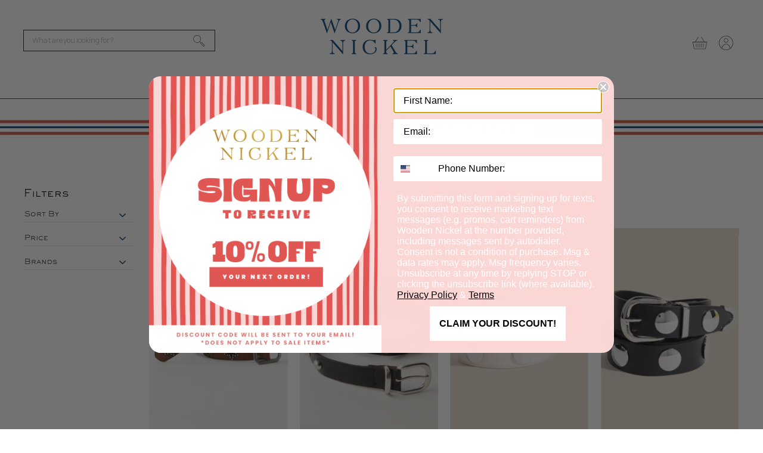

--- FILE ---
content_type: text/html; charset=utf-8
request_url: https://shopthenickel.com/collections/belts-1
body_size: 58885
content:
<!doctype html>
<html class="no-js no-touch" lang="en">
  <head>
<!-- starapps_core_start -->
<!-- This code is automatically managed by StarApps Studio -->
<!-- Please contact support@starapps.studio for any help -->
<!-- File location: snippets/starapps-core.liquid -->


    
<!-- starapps_core_end -->

    <meta charset="utf-8">
    <meta http-equiv="x-ua-compatible" content="IE=edge">

    <link rel="preconnect" href="https://cdn.shopify.com" crossorigin>

    
    

    <title>Belts — Wooden Nickel</title>

    

    
  <link rel="shortcut icon" href="//shopthenickel.com/cdn/shop/files/WN_favicon_32x32.png?v=1614771757" type="image/png">


    
      <link rel="canonical" href="https://shopthenickel.com/collections/belts-1" />
    

    <meta name="viewport" content="width=device-width">

    
    















<meta property="og:site_name" content="Wooden Nickel">
<meta property="og:url" content="https://shopthenickel.com/collections/belts-1">
<meta property="og:title" content="Belts">
<meta property="og:type" content="website">
<meta property="og:description" content="Since 1976 we have been your destination for men&#39;s and ladies apparel, gifts, and accessories.  Located on Washington Street in Stillwater, Oklahoma.">




    
    
    

    
    
    <meta
      property="og:image"
      content="https://shopthenickel.com/cdn/shop/files/WoodenNickel_1204x630.png?v=1614771751"
    />
    <meta
      property="og:image:secure_url"
      content="https://shopthenickel.com/cdn/shop/files/WoodenNickel_1204x630.png?v=1614771751"
    />
    <meta property="og:image:width" content="1204" />
    <meta property="og:image:height" content="630" />
    
    
    <meta property="og:image:alt" content="Social media image" />
  
















<meta name="twitter:title" content="Belts">
<meta name="twitter:description" content="Since 1976 we have been your destination for men&#39;s and ladies apparel, gifts, and accessories.  Located on Washington Street in Stillwater, Oklahoma.">


    
    
    
      
      
      <meta name="twitter:card" content="summary_large_image">
    
    
    <meta
      property="twitter:image"
      content="https://shopthenickel.com/cdn/shop/files/WoodenNickel_1200x600_crop_center.png?v=1614771751"
    />
    <meta property="twitter:image:width" content="1200" />
    <meta property="twitter:image:height" content="600" />
    
    
    <meta property="twitter:image:alt" content="Social media image" />
  



    

    <link rel="preload" href="" as="font" crossorigin="anonymous">

    
      <link rel="preload" as="style" href="//shopthenickel.com/cdn/shop/t/12/assets/theme.css?v=32698631284896272401759287089">
      <link rel="preload" as="style" href="//shopthenickel.com/cdn/shop/t/12/assets/momentum.css?v=76382571956997451781695919296"/>
    

    <script>window.performance && window.performance.mark && window.performance.mark('shopify.content_for_header.start');</script><meta name="google-site-verification" content="lD8SIa3Jv24K-VKOlav3boCPfPkxbSqzPixr8gDkHeM">
<meta id="shopify-digital-wallet" name="shopify-digital-wallet" content="/52651917498/digital_wallets/dialog">
<meta name="shopify-checkout-api-token" content="2a0921f5c2ca3a87686d008fb15a4ced">
<meta id="in-context-paypal-metadata" data-shop-id="52651917498" data-venmo-supported="false" data-environment="production" data-locale="en_US" data-paypal-v4="true" data-currency="USD">
<link rel="alternate" type="application/atom+xml" title="Feed" href="/collections/belts-1.atom" />
<link rel="alternate" type="application/json+oembed" href="https://shopthenickel.com/collections/belts-1.oembed">
<script async="async" src="/checkouts/internal/preloads.js?locale=en-US"></script>
<link rel="preconnect" href="https://shop.app" crossorigin="anonymous">
<script async="async" src="https://shop.app/checkouts/internal/preloads.js?locale=en-US&shop_id=52651917498" crossorigin="anonymous"></script>
<script id="apple-pay-shop-capabilities" type="application/json">{"shopId":52651917498,"countryCode":"US","currencyCode":"USD","merchantCapabilities":["supports3DS"],"merchantId":"gid:\/\/shopify\/Shop\/52651917498","merchantName":"Wooden Nickel","requiredBillingContactFields":["postalAddress","email","phone"],"requiredShippingContactFields":["postalAddress","email","phone"],"shippingType":"shipping","supportedNetworks":["visa","masterCard","amex","discover","elo","jcb"],"total":{"type":"pending","label":"Wooden Nickel","amount":"1.00"},"shopifyPaymentsEnabled":true,"supportsSubscriptions":true}</script>
<script id="shopify-features" type="application/json">{"accessToken":"2a0921f5c2ca3a87686d008fb15a4ced","betas":["rich-media-storefront-analytics"],"domain":"shopthenickel.com","predictiveSearch":true,"shopId":52651917498,"locale":"en"}</script>
<script>var Shopify = Shopify || {};
Shopify.shop = "wooden-nickel-ok.myshopify.com";
Shopify.locale = "en";
Shopify.currency = {"active":"USD","rate":"1.0"};
Shopify.country = "US";
Shopify.theme = {"name":"Holiday 2021","id":129148485852,"schema_name":"Superstore","schema_version":"3.1.3","theme_store_id":null,"role":"main"};
Shopify.theme.handle = "null";
Shopify.theme.style = {"id":null,"handle":null};
Shopify.cdnHost = "shopthenickel.com/cdn";
Shopify.routes = Shopify.routes || {};
Shopify.routes.root = "/";</script>
<script type="module">!function(o){(o.Shopify=o.Shopify||{}).modules=!0}(window);</script>
<script>!function(o){function n(){var o=[];function n(){o.push(Array.prototype.slice.apply(arguments))}return n.q=o,n}var t=o.Shopify=o.Shopify||{};t.loadFeatures=n(),t.autoloadFeatures=n()}(window);</script>
<script>
  window.ShopifyPay = window.ShopifyPay || {};
  window.ShopifyPay.apiHost = "shop.app\/pay";
  window.ShopifyPay.redirectState = null;
</script>
<script id="shop-js-analytics" type="application/json">{"pageType":"collection"}</script>
<script defer="defer" async type="module" src="//shopthenickel.com/cdn/shopifycloud/shop-js/modules/v2/client.init-shop-cart-sync_BApSsMSl.en.esm.js"></script>
<script defer="defer" async type="module" src="//shopthenickel.com/cdn/shopifycloud/shop-js/modules/v2/chunk.common_CBoos6YZ.esm.js"></script>
<script type="module">
  await import("//shopthenickel.com/cdn/shopifycloud/shop-js/modules/v2/client.init-shop-cart-sync_BApSsMSl.en.esm.js");
await import("//shopthenickel.com/cdn/shopifycloud/shop-js/modules/v2/chunk.common_CBoos6YZ.esm.js");

  window.Shopify.SignInWithShop?.initShopCartSync?.({"fedCMEnabled":true,"windoidEnabled":true});

</script>
<script>
  window.Shopify = window.Shopify || {};
  if (!window.Shopify.featureAssets) window.Shopify.featureAssets = {};
  window.Shopify.featureAssets['shop-js'] = {"shop-cart-sync":["modules/v2/client.shop-cart-sync_DJczDl9f.en.esm.js","modules/v2/chunk.common_CBoos6YZ.esm.js"],"init-fed-cm":["modules/v2/client.init-fed-cm_BzwGC0Wi.en.esm.js","modules/v2/chunk.common_CBoos6YZ.esm.js"],"init-windoid":["modules/v2/client.init-windoid_BS26ThXS.en.esm.js","modules/v2/chunk.common_CBoos6YZ.esm.js"],"shop-cash-offers":["modules/v2/client.shop-cash-offers_DthCPNIO.en.esm.js","modules/v2/chunk.common_CBoos6YZ.esm.js","modules/v2/chunk.modal_Bu1hFZFC.esm.js"],"shop-button":["modules/v2/client.shop-button_D_JX508o.en.esm.js","modules/v2/chunk.common_CBoos6YZ.esm.js"],"init-shop-email-lookup-coordinator":["modules/v2/client.init-shop-email-lookup-coordinator_DFwWcvrS.en.esm.js","modules/v2/chunk.common_CBoos6YZ.esm.js"],"shop-toast-manager":["modules/v2/client.shop-toast-manager_tEhgP2F9.en.esm.js","modules/v2/chunk.common_CBoos6YZ.esm.js"],"shop-login-button":["modules/v2/client.shop-login-button_DwLgFT0K.en.esm.js","modules/v2/chunk.common_CBoos6YZ.esm.js","modules/v2/chunk.modal_Bu1hFZFC.esm.js"],"avatar":["modules/v2/client.avatar_BTnouDA3.en.esm.js"],"init-shop-cart-sync":["modules/v2/client.init-shop-cart-sync_BApSsMSl.en.esm.js","modules/v2/chunk.common_CBoos6YZ.esm.js"],"pay-button":["modules/v2/client.pay-button_BuNmcIr_.en.esm.js","modules/v2/chunk.common_CBoos6YZ.esm.js"],"init-shop-for-new-customer-accounts":["modules/v2/client.init-shop-for-new-customer-accounts_DrjXSI53.en.esm.js","modules/v2/client.shop-login-button_DwLgFT0K.en.esm.js","modules/v2/chunk.common_CBoos6YZ.esm.js","modules/v2/chunk.modal_Bu1hFZFC.esm.js"],"init-customer-accounts-sign-up":["modules/v2/client.init-customer-accounts-sign-up_TlVCiykN.en.esm.js","modules/v2/client.shop-login-button_DwLgFT0K.en.esm.js","modules/v2/chunk.common_CBoos6YZ.esm.js","modules/v2/chunk.modal_Bu1hFZFC.esm.js"],"shop-follow-button":["modules/v2/client.shop-follow-button_C5D3XtBb.en.esm.js","modules/v2/chunk.common_CBoos6YZ.esm.js","modules/v2/chunk.modal_Bu1hFZFC.esm.js"],"checkout-modal":["modules/v2/client.checkout-modal_8TC_1FUY.en.esm.js","modules/v2/chunk.common_CBoos6YZ.esm.js","modules/v2/chunk.modal_Bu1hFZFC.esm.js"],"init-customer-accounts":["modules/v2/client.init-customer-accounts_C0Oh2ljF.en.esm.js","modules/v2/client.shop-login-button_DwLgFT0K.en.esm.js","modules/v2/chunk.common_CBoos6YZ.esm.js","modules/v2/chunk.modal_Bu1hFZFC.esm.js"],"lead-capture":["modules/v2/client.lead-capture_Cq0gfm7I.en.esm.js","modules/v2/chunk.common_CBoos6YZ.esm.js","modules/v2/chunk.modal_Bu1hFZFC.esm.js"],"shop-login":["modules/v2/client.shop-login_BmtnoEUo.en.esm.js","modules/v2/chunk.common_CBoos6YZ.esm.js","modules/v2/chunk.modal_Bu1hFZFC.esm.js"],"payment-terms":["modules/v2/client.payment-terms_BHOWV7U_.en.esm.js","modules/v2/chunk.common_CBoos6YZ.esm.js","modules/v2/chunk.modal_Bu1hFZFC.esm.js"]};
</script>
<script>(function() {
  var isLoaded = false;
  function asyncLoad() {
    if (isLoaded) return;
    isLoaded = true;
    var urls = ["https:\/\/tabs.stationmade.com\/registered-scripts\/tabs-by-station.js?shop=wooden-nickel-ok.myshopify.com","https:\/\/cdn.pickystory.com\/widget\/dist\/latest\/pickystory-widget.min.js?shop=wooden-nickel-ok.myshopify.com","\/\/d1liekpayvooaz.cloudfront.net\/apps\/customizery\/customizery.js?shop=wooden-nickel-ok.myshopify.com","https:\/\/cdn.nfcube.com\/instafeed-2d9f9f3f339e968570974e6a5502ce4d.js?shop=wooden-nickel-ok.myshopify.com"];
    for (var i = 0; i < urls.length; i++) {
      var s = document.createElement('script');
      s.type = 'text/javascript';
      s.async = true;
      s.src = urls[i];
      var x = document.getElementsByTagName('script')[0];
      x.parentNode.insertBefore(s, x);
    }
  };
  if(window.attachEvent) {
    window.attachEvent('onload', asyncLoad);
  } else {
    window.addEventListener('load', asyncLoad, false);
  }
})();</script>
<script id="__st">var __st={"a":52651917498,"offset":-21600,"reqid":"1e892c06-b193-4dc4-89af-89f0f49dc090-1768873745","pageurl":"shopthenickel.com\/collections\/belts-1","u":"3f51f7aeea4a","p":"collection","rtyp":"collection","rid":270940504250};</script>
<script>window.ShopifyPaypalV4VisibilityTracking = true;</script>
<script id="captcha-bootstrap">!function(){'use strict';const t='contact',e='account',n='new_comment',o=[[t,t],['blogs',n],['comments',n],[t,'customer']],c=[[e,'customer_login'],[e,'guest_login'],[e,'recover_customer_password'],[e,'create_customer']],r=t=>t.map((([t,e])=>`form[action*='/${t}']:not([data-nocaptcha='true']) input[name='form_type'][value='${e}']`)).join(','),a=t=>()=>t?[...document.querySelectorAll(t)].map((t=>t.form)):[];function s(){const t=[...o],e=r(t);return a(e)}const i='password',u='form_key',d=['recaptcha-v3-token','g-recaptcha-response','h-captcha-response',i],f=()=>{try{return window.sessionStorage}catch{return}},m='__shopify_v',_=t=>t.elements[u];function p(t,e,n=!1){try{const o=window.sessionStorage,c=JSON.parse(o.getItem(e)),{data:r}=function(t){const{data:e,action:n}=t;return t[m]||n?{data:e,action:n}:{data:t,action:n}}(c);for(const[e,n]of Object.entries(r))t.elements[e]&&(t.elements[e].value=n);n&&o.removeItem(e)}catch(o){console.error('form repopulation failed',{error:o})}}const l='form_type',E='cptcha';function T(t){t.dataset[E]=!0}const w=window,h=w.document,L='Shopify',v='ce_forms',y='captcha';let A=!1;((t,e)=>{const n=(g='f06e6c50-85a8-45c8-87d0-21a2b65856fe',I='https://cdn.shopify.com/shopifycloud/storefront-forms-hcaptcha/ce_storefront_forms_captcha_hcaptcha.v1.5.2.iife.js',D={infoText:'Protected by hCaptcha',privacyText:'Privacy',termsText:'Terms'},(t,e,n)=>{const o=w[L][v],c=o.bindForm;if(c)return c(t,g,e,D).then(n);var r;o.q.push([[t,g,e,D],n]),r=I,A||(h.body.append(Object.assign(h.createElement('script'),{id:'captcha-provider',async:!0,src:r})),A=!0)});var g,I,D;w[L]=w[L]||{},w[L][v]=w[L][v]||{},w[L][v].q=[],w[L][y]=w[L][y]||{},w[L][y].protect=function(t,e){n(t,void 0,e),T(t)},Object.freeze(w[L][y]),function(t,e,n,w,h,L){const[v,y,A,g]=function(t,e,n){const i=e?o:[],u=t?c:[],d=[...i,...u],f=r(d),m=r(i),_=r(d.filter((([t,e])=>n.includes(e))));return[a(f),a(m),a(_),s()]}(w,h,L),I=t=>{const e=t.target;return e instanceof HTMLFormElement?e:e&&e.form},D=t=>v().includes(t);t.addEventListener('submit',(t=>{const e=I(t);if(!e)return;const n=D(e)&&!e.dataset.hcaptchaBound&&!e.dataset.recaptchaBound,o=_(e),c=g().includes(e)&&(!o||!o.value);(n||c)&&t.preventDefault(),c&&!n&&(function(t){try{if(!f())return;!function(t){const e=f();if(!e)return;const n=_(t);if(!n)return;const o=n.value;o&&e.removeItem(o)}(t);const e=Array.from(Array(32),(()=>Math.random().toString(36)[2])).join('');!function(t,e){_(t)||t.append(Object.assign(document.createElement('input'),{type:'hidden',name:u})),t.elements[u].value=e}(t,e),function(t,e){const n=f();if(!n)return;const o=[...t.querySelectorAll(`input[type='${i}']`)].map((({name:t})=>t)),c=[...d,...o],r={};for(const[a,s]of new FormData(t).entries())c.includes(a)||(r[a]=s);n.setItem(e,JSON.stringify({[m]:1,action:t.action,data:r}))}(t,e)}catch(e){console.error('failed to persist form',e)}}(e),e.submit())}));const S=(t,e)=>{t&&!t.dataset[E]&&(n(t,e.some((e=>e===t))),T(t))};for(const o of['focusin','change'])t.addEventListener(o,(t=>{const e=I(t);D(e)&&S(e,y())}));const B=e.get('form_key'),M=e.get(l),P=B&&M;t.addEventListener('DOMContentLoaded',(()=>{const t=y();if(P)for(const e of t)e.elements[l].value===M&&p(e,B);[...new Set([...A(),...v().filter((t=>'true'===t.dataset.shopifyCaptcha))])].forEach((e=>S(e,t)))}))}(h,new URLSearchParams(w.location.search),n,t,e,['guest_login'])})(!0,!0)}();</script>
<script integrity="sha256-4kQ18oKyAcykRKYeNunJcIwy7WH5gtpwJnB7kiuLZ1E=" data-source-attribution="shopify.loadfeatures" defer="defer" src="//shopthenickel.com/cdn/shopifycloud/storefront/assets/storefront/load_feature-a0a9edcb.js" crossorigin="anonymous"></script>
<script crossorigin="anonymous" defer="defer" src="//shopthenickel.com/cdn/shopifycloud/storefront/assets/shopify_pay/storefront-65b4c6d7.js?v=20250812"></script>
<script data-source-attribution="shopify.dynamic_checkout.dynamic.init">var Shopify=Shopify||{};Shopify.PaymentButton=Shopify.PaymentButton||{isStorefrontPortableWallets:!0,init:function(){window.Shopify.PaymentButton.init=function(){};var t=document.createElement("script");t.src="https://shopthenickel.com/cdn/shopifycloud/portable-wallets/latest/portable-wallets.en.js",t.type="module",document.head.appendChild(t)}};
</script>
<script data-source-attribution="shopify.dynamic_checkout.buyer_consent">
  function portableWalletsHideBuyerConsent(e){var t=document.getElementById("shopify-buyer-consent"),n=document.getElementById("shopify-subscription-policy-button");t&&n&&(t.classList.add("hidden"),t.setAttribute("aria-hidden","true"),n.removeEventListener("click",e))}function portableWalletsShowBuyerConsent(e){var t=document.getElementById("shopify-buyer-consent"),n=document.getElementById("shopify-subscription-policy-button");t&&n&&(t.classList.remove("hidden"),t.removeAttribute("aria-hidden"),n.addEventListener("click",e))}window.Shopify?.PaymentButton&&(window.Shopify.PaymentButton.hideBuyerConsent=portableWalletsHideBuyerConsent,window.Shopify.PaymentButton.showBuyerConsent=portableWalletsShowBuyerConsent);
</script>
<script data-source-attribution="shopify.dynamic_checkout.cart.bootstrap">document.addEventListener("DOMContentLoaded",(function(){function t(){return document.querySelector("shopify-accelerated-checkout-cart, shopify-accelerated-checkout")}if(t())Shopify.PaymentButton.init();else{new MutationObserver((function(e,n){t()&&(Shopify.PaymentButton.init(),n.disconnect())})).observe(document.body,{childList:!0,subtree:!0})}}));
</script>
<link id="shopify-accelerated-checkout-styles" rel="stylesheet" media="screen" href="https://shopthenickel.com/cdn/shopifycloud/portable-wallets/latest/accelerated-checkout-backwards-compat.css" crossorigin="anonymous">
<style id="shopify-accelerated-checkout-cart">
        #shopify-buyer-consent {
  margin-top: 1em;
  display: inline-block;
  width: 100%;
}

#shopify-buyer-consent.hidden {
  display: none;
}

#shopify-subscription-policy-button {
  background: none;
  border: none;
  padding: 0;
  text-decoration: underline;
  font-size: inherit;
  cursor: pointer;
}

#shopify-subscription-policy-button::before {
  box-shadow: none;
}

      </style>

<script>window.performance && window.performance.mark && window.performance.mark('shopify.content_for_header.end');</script>

    <script>
      document.documentElement.className=document.documentElement.className.replace(/\bno-js\b/,'js');
      if(window.Shopify&&window.Shopify.designMode)document.documentElement.className+=' in-theme-editor';
      if(('ontouchstart' in window)||window.DocumentTouch&&document instanceof DocumentTouch)document.documentElement.className=document.documentElement.className.replace(/\bno-touch\b/,'has-touch');
    </script>

    <script src="//shopthenickel.com/cdn/shop/t/12/assets/api.js?v=109089923798223915971637786599"></script>

    
      <link href="//shopthenickel.com/cdn/shop/t/12/assets/theme.css?v=32698631284896272401759287089" rel="stylesheet" type="text/css" media="all" />
      <link href="//shopthenickel.com/cdn/shop/t/12/assets/momentum.css?v=76382571956997451781695919296" rel="stylesheet" type="text/css" media="all" />
    

    

    
    <script>
      window.Theme = window.Theme || {};
      window.Theme.routes = {
        "root_url": "/",
        "account_url": "/account",
        "account_login_url": "/account/login",
        "account_logout_url": "/account/logout",
        "account_register_url": "/account/register",
        "account_addresses_url": "/account/addresses",
        "collections_url": "/collections",
        "all_products_collection_url": "/collections/all",
        "search_url": "/search",
        "cart_url": "/cart",
        "cart_add_url": "/cart/add",
        "cart_change_url": "/cart/change",
        "cart_clear_url": "/cart/clear",
        "product_recommendations_url": "/recommendations/products",
      };
    </script>
  <div id="shopify-section-filter-menu-settings" class="shopify-section"><style type="text/css">
/*  Filter Menu Color and Image Section CSS */</style>
<link href="//shopthenickel.com/cdn/shop/t/12/assets/filter-menu.scss.css?v=87200393979812976131695919296" rel="stylesheet" type="text/css" media="all" />
<script src="//shopthenickel.com/cdn/shop/t/12/assets/filter-menu.js?v=136809174402449386031637786630" type="text/javascript"></script>





</div>

 <script defer>

  /**
   * IMPORTANT!
   * Do not edit this file. Any changes made could be overwritten by Giftship at
   * any time. If you need assistance, please reach out to us at support@gist-apps.com.
   *
   * The below code is critical to the functionality of Giftship's multiple shipping
   * address and bundle features. It also greatly improves the load time of the
   * application.
   */

  if (typeof(GIST) == 'undefined') {
    window.GIST = GIST = {};
  }
  if (typeof(GIST.f) == 'undefined') {
    GIST.f = {};
  }

  GIST.f._isEmpty = function(obj){

    for(var prop in obj) {
      if(obj.hasOwnProperty(prop)) {
        return false;
      }
    }

    return JSON.stringify(obj) === JSON.stringify({});

  };

  GIST.bundles   = [];
  GIST.remove    = {};
  GIST.discounts = [];

  
  
  

  

  
  GIST._bundleCart = false;
  

  

  
  if (GIST.remove && !GIST.f._isEmpty(GIST.remove) ) {

    GIST.xhr = new XMLHttpRequest();
    GIST.xhr.open('POST', '/cart/update.js');
    GIST.xhr.setRequestHeader('Content-Type', 'application/json');
    GIST.xhr.onload = function() {
      if (GIST.xhr.status === 200 && window.performance) {
         var navEntries = window.performance.getEntriesByType('navigation');
         if (navEntries.length > 0 && navEntries[0].type === 'back_forward') {
            location.reload();
         } else if (window.performance.navigation && window.performance.navigation.type == window.performance.navigation.TYPE_BACK_FORWARD) {
            location.reload();
         }
       }
    };
    GIST.xhr.send(JSON.stringify({updates:GIST.remove}));

  }
  

</script>












    	 
<!-- BEGIN app block: shopify://apps/textbox-by-textify/blocks/app-embed/b5626f69-87af-4a23-ada4-1674452f85d0 --><script>console.log("Textify v1.06")</script>


<script>
  const primaryScript = document.createElement('script');
  primaryScript.src = "https://textify-cdn.com/textbox.js";
  primaryScript.defer = true;

  primaryScript.onerror = function () {
    const fallbackScript = document.createElement('script');
    fallbackScript.src = "https://cdn.shopify.com/s/files/1/0817/9846/3789/files/textbox.js";
    fallbackScript.defer = true;
    document.head.appendChild(fallbackScript);
  };
  document.head.appendChild(primaryScript);
</script>

<!-- END app block --><!-- BEGIN app block: shopify://apps/klaviyo-email-marketing-sms/blocks/klaviyo-onsite-embed/2632fe16-c075-4321-a88b-50b567f42507 -->












  <script async src="https://static.klaviyo.com/onsite/js/Yhjvyi/klaviyo.js?company_id=Yhjvyi"></script>
  <script>!function(){if(!window.klaviyo){window._klOnsite=window._klOnsite||[];try{window.klaviyo=new Proxy({},{get:function(n,i){return"push"===i?function(){var n;(n=window._klOnsite).push.apply(n,arguments)}:function(){for(var n=arguments.length,o=new Array(n),w=0;w<n;w++)o[w]=arguments[w];var t="function"==typeof o[o.length-1]?o.pop():void 0,e=new Promise((function(n){window._klOnsite.push([i].concat(o,[function(i){t&&t(i),n(i)}]))}));return e}}})}catch(n){window.klaviyo=window.klaviyo||[],window.klaviyo.push=function(){var n;(n=window._klOnsite).push.apply(n,arguments)}}}}();</script>

  




  <script>
    window.klaviyoReviewsProductDesignMode = false
  </script>







<!-- END app block --><!-- BEGIN app block: shopify://apps/swatch-king/blocks/variant-swatch-king/0850b1e4-ba30-4a0d-a8f4-f9a939276d7d -->


















































  <script>
    window.vsk_data = function(){
      return {
        "block_collection_settings": {"alignment":"center","enable":true,"swatch_location":"After price","switch_on_hover":true,"preselect_variant":false,"current_template":"collection"},
        "currency": "USD",
        "currency_symbol": "$",
        "primary_locale": "en",
        "localized_string": {},
        "app_setting_styles": {"products_swatch_presentation":{"slide_left_button_svg":"","slide_right_button_svg":""},"collections_swatch_presentation":{"minified":false,"minified_products":false,"minified_template":"+{count}","slide_left_button_svg":"","minified_display_count":[3,6],"slide_right_button_svg":""}},
        "app_setting": {"display_logs":false,"default_preset":627634,"pre_hide_strategy":"hide-all-theme-selectors","swatch_url_source":"cdn","product_data_source":"js"},
        "app_setting_config": {"app_execution_strategy":"all","collections_options_disabled":null,"default_swatch_image":"","do_not_select_an_option":{"text":"Select a {{ option_name }}","status":true,"control_add_to_cart":true,"allow_virtual_trigger":true,"make_a_selection_text":"Select a {{ option_name }}","auto_select_options_list":[]},"history_free_group_navigation":true,"notranslate":false,"products_options_disabled":null,"size_chart":{"type":"theme","labels":"size,sizes,taille,größe,tamanho,tamaño,koko,サイズ","position":"right","size_chart_app":"","size_chart_app_css":"","size_chart_app_selector":""},"session_storage_timeout_seconds":60,"enable_swatch":{"cart":{"enable_on_cart_product_grid":true,"enable_on_cart_featured_product":true},"home":{"enable_on_home_product_grid":true,"enable_on_home_featured_product":true},"pages":{"enable_on_custom_product_grid":true,"enable_on_custom_featured_product":true},"article":{"enable_on_article_product_grid":true,"enable_on_article_featured_product":true},"products":{"enable_on_main_product":true,"enable_on_product_grid":true},"collections":{"enable_on_collection_quick_view":true,"enable_on_collection_product_grid":true},"list_collections":{"enable_on_list_collection_quick_view":true,"enable_on_list_collection_product_grid":true}},"product_template":{"group_swatches":true,"variant_swatches":true},"product_batch_size":250,"use_optimized_urls":true,"enable_error_tracking":false,"enable_event_tracking":false,"preset_badge":{"order":[{"name":"sold_out","order":0},{"name":"sale","order":1},{"name":"new","order":2}],"new_badge_text":"NEW","new_badge_color":"#FFFFFF","sale_badge_text":"SALE","sale_badge_color":"#FFFFFF","new_badge_bg_color":"#121212D1","sale_badge_bg_color":"#D91C01D1","sold_out_badge_text":"SOLD OUT","sold_out_badge_color":"#FFFFFF","new_show_when_all_same":false,"sale_show_when_all_same":false,"sold_out_badge_bg_color":"#BBBBBBD1","new_product_max_duration":90,"sold_out_show_when_all_same":false,"min_price_diff_for_sale_badge":5}},
        "theme_settings_map": {"117669200058":80693,"129148485852":65926,"117747941562":65926,"117748498618":65926,"117964406970":65926,"144004415708":65926},
        "theme_settings": {"80693":{"id":80693,"configurations":{"products":{"theme_type":"dawn","swatch_root":{"position":"before","selector":"form[action*=\"\/cart\/add\"]","groups_selector":"","section_selector":"[data-section-type=\"product\"]","secondary_position":"","secondary_selector":"","use_section_as_root":true},"option_selectors":"select.single-option-selector","selectors_to_hide":[".selector-wrapper"],"json_data_selector":"","add_to_cart_selector":"[name=\"add\"]","custom_button_params":{"data":[{"value_attribute":"data-value","option_attribute":"data-name"}],"selected_selector":".active"},"option_index_attributes":["data-index","data-option-position","data-object","data-product-option","data-option-index","name"],"add_to_cart_text_selector":"[name=\"add\"]\u003espan","selectors_to_hide_override":"","add_to_cart_enabled_classes":"","add_to_cart_disabled_classes":""},"collections":{"grid_updates":[{"name":"price","template":"\u003cdiv class=\"sa-price-wrapper\"\u003e\n\u003cspan class=\"sa-compare-at-price\" {display_on_sale}\u003e{compare_at_price_with_format}\u003c\/span\u003e\n\u003cspan class=\"sa-price\" \u003e{price_with_format}\u003c\/span\u003e\n\u003cdiv class=\"price__badges_custom\"\u003e\u003c\/div\u003e\u003c\/div\u003e","display_position":"after","display_selector":"div.product-card__title","element_selector":"dl.price, .sa-price-wrapper"},{"name":"Sale","template":"\u003cspan class=\"price__badge price__badge--sale\" aria-hidden=\"true\"{{display_on_available}} {{display_on_sale}}\u003e\u003cspan\u003eSale\u003c\/span\u003e\u003c\/span\u003e","display_position":"top","display_selector":".price__badges_custom","element_selector":".price__badge--sale"},{"name":"Soldout","template":"\u003cspan class=\"price__badge price__badge--sold-out\" {{display_on_sold_out}}\u003e\u003cspan\u003eSold out\u003c\/span\u003e\u003c\/span\u003e","display_position":"top","display_selector":".price__badges_custom","element_selector":".price__badge--sold-out"}],"data_selectors":{"url":"a","title":".grid-view-item__title","attributes":[],"form_input":"[name=\"id\"]","featured_image":"img.grid-view-item__image","secondary_image":"img:not(.grid-view-item__image)"},"attribute_updates":[{"selector":null,"template":null,"attribute":null}],"selectors_to_hide":[],"json_data_selector":"[sa-swatch-json]","swatch_root_selector":"[data-section-type=\"collection-template\"] .grid__item .grid-view-item, .grid-view-item.product-card","swatch_display_options":[{"label":"After image","position":"after","selector":".grid-view-item__image, .product-card__image-with-placeholder-wrapper"},{"label":"After price","position":"after","selector":".grid-view-item__meta"},{"label":"After title","position":"after","selector":".grid-view-item__title"}]}},"settings":{"products":{"handleize":false,"init_deferred":false,"label_split_symbol":"-","size_chart_selector":"","persist_group_variant":true,"hide_single_value_option":"none"},"collections":{"layer_index":12,"display_label":false,"continuous_lookup":3000,"json_data_from_api":true,"label_split_symbol":"-","price_trailing_zeroes":true,"hide_single_value_option":"none"}},"custom_scripts":[],"custom_css":".sa-compare-at-price {text-decoration: line-through; color: #f94c43; font-weight: 600; font-style: normal;}\r\n.sa-price {color: #6a6a6a; font-weight: 600; font-style: normal;}\r\n[id=\"Collection\"] .grid-view-item, .product-card.grid-view-item, [id=\"shopify-section-featured-collections\"] .grid-view-item {margin:35px 0px 0px 0px!important;}\r\n.price__badges_custom span.price__badge:not([style]) {display: unset;}","theme_store_ids":[796],"schema_theme_names":["Debut"],"pre_hide_css_code":null},"65926":{"id":65926,"configurations":{"products":{"theme_type":"","swatch_root":{"position":"top","selector":"form[action*=\"\/cart\/add\"]","groups_selector":"","section_selector":"#shopify-section-product-template, #shopify-section-page-product, #shopify-section-static-product, #shopify-section-product, #shopify-section-static-product-pages","secondary_position":"","secondary_selector":"","use_section_as_root":false},"option_selectors":"","selectors_to_hide":[".swatch_options","form[action=\"\/cart\/add\"] .product__variants","form[action=\"\/cart\/add\"] .form__row div.selector-wrapper","form .swatch.clearfix"],"json_data_selector":"","add_to_cart_selector":"[name=\"add\"]","custom_button_params":{"data":[{"value_attribute":"data-value","option_attribute":"data-name"}],"selected_selector":".active"},"option_index_attributes":["data-index","data-option-position","data-object","data-product-option","data-option-index","name"],"add_to_cart_text_selector":"[name=\"add\"]\u003espan","selectors_to_hide_override":"","add_to_cart_enabled_classes":"","add_to_cart_disabled_classes":""},"collections":{"grid_updates":[{"name":"sku","template":"SKU: {sku}","display_position":"replace","display_selector":".variant-sku","element_selector":""},{"name":"price","template":"{{price_with_format}}","display_position":"replace","display_selector":"[data-price]","element_selector":""}],"data_selectors":{"url":"a","title":".productitem--title","attributes":[],"form_input":"[name=\"id\"]","featured_image":".productitem--image-primary","secondary_image":".productitem--image-alternate"},"attribute_updates":[{"selector":null,"template":null,"attribute":null}],"selectors_to_hide":[],"json_data_selector":"[sa-swatch-json]","swatch_root_selector":".productgrid--item","swatch_display_options":[{"label":"After price","position":"after","selected":true,"selector":".productgrid--item"}]}},"settings":{"products":{"handleize":false,"init_deferred":false,"label_split_symbol":"","size_chart_selector":"","persist_group_variant":false,"hide_single_value_option":"none"},"collections":{"layer_index":1,"display_label":"","continuous_lookup":3000,"json_data_from_api":true,"label_split_symbol":"","price_trailing_zeroes":false,"hide_single_value_option":"all"}},"custom_scripts":[],"custom_css":"","theme_store_ids":[],"schema_theme_names":["Superstore"],"pre_hide_css_code":null},"65926":{"id":65926,"configurations":{"products":{"theme_type":"","swatch_root":{"position":"top","selector":"form[action*=\"\/cart\/add\"]","groups_selector":"","section_selector":"#shopify-section-product-template, #shopify-section-page-product, #shopify-section-static-product, #shopify-section-product, #shopify-section-static-product-pages","secondary_position":"","secondary_selector":"","use_section_as_root":false},"option_selectors":"","selectors_to_hide":[".swatch_options","form[action=\"\/cart\/add\"] .product__variants","form[action=\"\/cart\/add\"] .form__row div.selector-wrapper","form .swatch.clearfix"],"json_data_selector":"","add_to_cart_selector":"[name=\"add\"]","custom_button_params":{"data":[{"value_attribute":"data-value","option_attribute":"data-name"}],"selected_selector":".active"},"option_index_attributes":["data-index","data-option-position","data-object","data-product-option","data-option-index","name"],"add_to_cart_text_selector":"[name=\"add\"]\u003espan","selectors_to_hide_override":"","add_to_cart_enabled_classes":"","add_to_cart_disabled_classes":""},"collections":{"grid_updates":[{"name":"sku","template":"SKU: {sku}","display_position":"replace","display_selector":".variant-sku","element_selector":""},{"name":"price","template":"{{price_with_format}}","display_position":"replace","display_selector":"[data-price]","element_selector":""}],"data_selectors":{"url":"a","title":".productitem--title","attributes":[],"form_input":"[name=\"id\"]","featured_image":".productitem--image-primary","secondary_image":".productitem--image-alternate"},"attribute_updates":[{"selector":null,"template":null,"attribute":null}],"selectors_to_hide":[],"json_data_selector":"[sa-swatch-json]","swatch_root_selector":".productgrid--item","swatch_display_options":[{"label":"After price","position":"after","selected":true,"selector":".productgrid--item"}]}},"settings":{"products":{"handleize":false,"init_deferred":false,"label_split_symbol":"","size_chart_selector":"","persist_group_variant":false,"hide_single_value_option":"none"},"collections":{"layer_index":1,"display_label":"","continuous_lookup":3000,"json_data_from_api":true,"label_split_symbol":"","price_trailing_zeroes":false,"hide_single_value_option":"all"}},"custom_scripts":[],"custom_css":"","theme_store_ids":[],"schema_theme_names":["Superstore"],"pre_hide_css_code":null},"65926":{"id":65926,"configurations":{"products":{"theme_type":"","swatch_root":{"position":"top","selector":"form[action*=\"\/cart\/add\"]","groups_selector":"","section_selector":"#shopify-section-product-template, #shopify-section-page-product, #shopify-section-static-product, #shopify-section-product, #shopify-section-static-product-pages","secondary_position":"","secondary_selector":"","use_section_as_root":false},"option_selectors":"","selectors_to_hide":[".swatch_options","form[action=\"\/cart\/add\"] .product__variants","form[action=\"\/cart\/add\"] .form__row div.selector-wrapper","form .swatch.clearfix"],"json_data_selector":"","add_to_cart_selector":"[name=\"add\"]","custom_button_params":{"data":[{"value_attribute":"data-value","option_attribute":"data-name"}],"selected_selector":".active"},"option_index_attributes":["data-index","data-option-position","data-object","data-product-option","data-option-index","name"],"add_to_cart_text_selector":"[name=\"add\"]\u003espan","selectors_to_hide_override":"","add_to_cart_enabled_classes":"","add_to_cart_disabled_classes":""},"collections":{"grid_updates":[{"name":"sku","template":"SKU: {sku}","display_position":"replace","display_selector":".variant-sku","element_selector":""},{"name":"price","template":"{{price_with_format}}","display_position":"replace","display_selector":"[data-price]","element_selector":""}],"data_selectors":{"url":"a","title":".productitem--title","attributes":[],"form_input":"[name=\"id\"]","featured_image":".productitem--image-primary","secondary_image":".productitem--image-alternate"},"attribute_updates":[{"selector":null,"template":null,"attribute":null}],"selectors_to_hide":[],"json_data_selector":"[sa-swatch-json]","swatch_root_selector":".productgrid--item","swatch_display_options":[{"label":"After price","position":"after","selected":true,"selector":".productgrid--item"}]}},"settings":{"products":{"handleize":false,"init_deferred":false,"label_split_symbol":"","size_chart_selector":"","persist_group_variant":false,"hide_single_value_option":"none"},"collections":{"layer_index":1,"display_label":"","continuous_lookup":3000,"json_data_from_api":true,"label_split_symbol":"","price_trailing_zeroes":false,"hide_single_value_option":"all"}},"custom_scripts":[],"custom_css":"","theme_store_ids":[],"schema_theme_names":["Superstore"],"pre_hide_css_code":null},"65926":{"id":65926,"configurations":{"products":{"theme_type":"","swatch_root":{"position":"top","selector":"form[action*=\"\/cart\/add\"]","groups_selector":"","section_selector":"#shopify-section-product-template, #shopify-section-page-product, #shopify-section-static-product, #shopify-section-product, #shopify-section-static-product-pages","secondary_position":"","secondary_selector":"","use_section_as_root":false},"option_selectors":"","selectors_to_hide":[".swatch_options","form[action=\"\/cart\/add\"] .product__variants","form[action=\"\/cart\/add\"] .form__row div.selector-wrapper","form .swatch.clearfix"],"json_data_selector":"","add_to_cart_selector":"[name=\"add\"]","custom_button_params":{"data":[{"value_attribute":"data-value","option_attribute":"data-name"}],"selected_selector":".active"},"option_index_attributes":["data-index","data-option-position","data-object","data-product-option","data-option-index","name"],"add_to_cart_text_selector":"[name=\"add\"]\u003espan","selectors_to_hide_override":"","add_to_cart_enabled_classes":"","add_to_cart_disabled_classes":""},"collections":{"grid_updates":[{"name":"sku","template":"SKU: {sku}","display_position":"replace","display_selector":".variant-sku","element_selector":""},{"name":"price","template":"{{price_with_format}}","display_position":"replace","display_selector":"[data-price]","element_selector":""}],"data_selectors":{"url":"a","title":".productitem--title","attributes":[],"form_input":"[name=\"id\"]","featured_image":".productitem--image-primary","secondary_image":".productitem--image-alternate"},"attribute_updates":[{"selector":null,"template":null,"attribute":null}],"selectors_to_hide":[],"json_data_selector":"[sa-swatch-json]","swatch_root_selector":".productgrid--item","swatch_display_options":[{"label":"After price","position":"after","selected":true,"selector":".productgrid--item"}]}},"settings":{"products":{"handleize":false,"init_deferred":false,"label_split_symbol":"","size_chart_selector":"","persist_group_variant":false,"hide_single_value_option":"none"},"collections":{"layer_index":1,"display_label":"","continuous_lookup":3000,"json_data_from_api":true,"label_split_symbol":"","price_trailing_zeroes":false,"hide_single_value_option":"all"}},"custom_scripts":[],"custom_css":"","theme_store_ids":[],"schema_theme_names":["Superstore"],"pre_hide_css_code":null},"65926":{"id":65926,"configurations":{"products":{"theme_type":"","swatch_root":{"position":"top","selector":"form[action*=\"\/cart\/add\"]","groups_selector":"","section_selector":"#shopify-section-product-template, #shopify-section-page-product, #shopify-section-static-product, #shopify-section-product, #shopify-section-static-product-pages","secondary_position":"","secondary_selector":"","use_section_as_root":false},"option_selectors":"","selectors_to_hide":[".swatch_options","form[action=\"\/cart\/add\"] .product__variants","form[action=\"\/cart\/add\"] .form__row div.selector-wrapper","form .swatch.clearfix"],"json_data_selector":"","add_to_cart_selector":"[name=\"add\"]","custom_button_params":{"data":[{"value_attribute":"data-value","option_attribute":"data-name"}],"selected_selector":".active"},"option_index_attributes":["data-index","data-option-position","data-object","data-product-option","data-option-index","name"],"add_to_cart_text_selector":"[name=\"add\"]\u003espan","selectors_to_hide_override":"","add_to_cart_enabled_classes":"","add_to_cart_disabled_classes":""},"collections":{"grid_updates":[{"name":"sku","template":"SKU: {sku}","display_position":"replace","display_selector":".variant-sku","element_selector":""},{"name":"price","template":"{{price_with_format}}","display_position":"replace","display_selector":"[data-price]","element_selector":""}],"data_selectors":{"url":"a","title":".productitem--title","attributes":[],"form_input":"[name=\"id\"]","featured_image":".productitem--image-primary","secondary_image":".productitem--image-alternate"},"attribute_updates":[{"selector":null,"template":null,"attribute":null}],"selectors_to_hide":[],"json_data_selector":"[sa-swatch-json]","swatch_root_selector":".productgrid--item","swatch_display_options":[{"label":"After price","position":"after","selected":true,"selector":".productgrid--item"}]}},"settings":{"products":{"handleize":false,"init_deferred":false,"label_split_symbol":"","size_chart_selector":"","persist_group_variant":false,"hide_single_value_option":"none"},"collections":{"layer_index":1,"display_label":"","continuous_lookup":3000,"json_data_from_api":true,"label_split_symbol":"","price_trailing_zeroes":false,"hide_single_value_option":"all"}},"custom_scripts":[],"custom_css":"","theme_store_ids":[],"schema_theme_names":["Superstore"],"pre_hide_css_code":null}},
        "product_options": [{"id":369032,"name":"Style","products_preset_id":627633,"products_swatch":"first_variant_image","collections_preset_id":627638,"collections_swatch":"first_variant_image","trigger_action":"auto","mobile_products_preset_id":627633,"mobile_products_swatch":"first_variant_image","mobile_collections_preset_id":627638,"mobile_collections_swatch":"first_variant_image","same_products_preset_for_mobile":true,"same_collections_preset_for_mobile":true},{"id":369026,"name":"Size","products_preset_id":627634,"products_swatch":"first_variant_image","collections_preset_id":null,"collections_swatch":"first_variant_image","trigger_action":"manual","mobile_products_preset_id":627634,"mobile_products_swatch":"first_variant_image","mobile_collections_preset_id":null,"mobile_collections_swatch":"first_variant_image","same_products_preset_for_mobile":true,"same_collections_preset_for_mobile":true},{"id":369025,"name":"Color","products_preset_id":627636,"products_swatch":"first_variant_image","collections_preset_id":627644,"collections_swatch":"first_variant_image","trigger_action":"manual","mobile_products_preset_id":627636,"mobile_products_swatch":"first_variant_image","mobile_collections_preset_id":627644,"mobile_collections_swatch":"first_variant_image","same_products_preset_for_mobile":true,"same_collections_preset_for_mobile":true}],
        "swatch_dir": "vsk",
        "presets": {"1453389":{"id":1453389,"name":"Circular swatch - Large - Mobile","params":{"hover":{"effect":"none","transform_type":false},"width":"39px","height":"39px","arrow_mode":"mode_0","button_size":null,"migrated_to":11.39,"border_space":"2px","border_width":"1px","button_shape":null,"margin_right":"3px","preview_type":"variant_image","swatch_style":"slide","display_label":false,"stock_out_type":"cross-out","background_size":"cover","mobile_arrow_mode":"mode_0","adjust_margin_right":true,"background_position":"center","last_swatch_preview":"half","minification_action":"do_nothing","mobile_swatch_style":"slide","option_value_display":"none","display_variant_label":true,"minification_template":"+{{count}}","swatch_minification_count":"3","mobile_last_swatch_preview":"half","minification_admin_template":""},"assoc_view_type":"swatch","apply_to":"collections"},"1453387":{"id":1453387,"name":"Square swatch - Large - Mobile","params":{"hover":{"effect":"none","transform_type":false},"width":"39px","height":"39px","arrow_mode":"mode_0","button_size":null,"migrated_to":11.39,"border_space":"2px","border_width":"1px","button_shape":null,"margin_right":"3px","preview_type":"variant_image","swatch_style":"slide","display_label":false,"stock_out_type":"cross-out","background_size":"cover","mobile_arrow_mode":"mode_0","adjust_margin_right":true,"background_position":"top","last_swatch_preview":"half","minification_action":"do_nothing","mobile_swatch_style":"slide","option_value_display":"none","display_variant_label":true,"minification_template":"+{{count}}","swatch_minification_count":"3","mobile_last_swatch_preview":"half","minification_admin_template":""},"assoc_view_type":"swatch","apply_to":"collections"},"1453385":{"id":1453385,"name":"Circular swatch - Small - Mobile","params":{"hover":{"effect":"none","transform_type":false},"width":"24px","height":"24px","arrow_mode":"mode_0","button_size":null,"migrated_to":11.39,"border_space":"2px","border_width":"1px","button_shape":null,"margin_right":"3px","preview_type":"custom_image","swatch_style":"slide","display_label":false,"stock_out_type":"cross-out","background_size":"cover","mobile_arrow_mode":"mode_0","adjust_margin_right":true,"background_position":"top","last_swatch_preview":"half","minification_action":"do_nothing","mobile_swatch_style":"slide","option_value_display":"none","display_variant_label":true,"minification_template":"+{{count}}","swatch_minification_count":"3","mobile_last_swatch_preview":"half","minification_admin_template":""},"assoc_view_type":"swatch","apply_to":"collections"},"1453383":{"id":1453383,"name":"Square swatch - Mobile","params":{"hover":{"effect":"shadow","transform_type":true},"width":"66px","height":"66px","new_badge":{"enable":false},"arrow_mode":"mode_0","sale_badge":{"enable":false},"button_size":null,"migrated_to":11.39,"border_space":"3px","border_width":"1px","button_shape":null,"margin_right":"8px","preview_type":"variant_image","swatch_style":"slide","display_label":true,"badge_position":"outside_swatch","sold_out_badge":{"enable":false},"stock_out_type":"grey-out","background_size":"cover","mobile_arrow_mode":"mode_0","adjust_margin_right":false,"background_position":"top","last_swatch_preview":"half","mobile_swatch_style":"slide","option_value_display":"none","display_variant_label":true,"mobile_last_swatch_preview":"half"},"assoc_view_type":"swatch","apply_to":"products"},"1453381":{"id":1453381,"name":"Polaroid swatch - Mobile","params":{"hover":{"effect":"none","transform_type":false},"width":"90px","height":"90px","new_badge":{"enable":false},"arrow_mode":"mode_0","sale_badge":{"enable":false},"button_size":null,"migrated_to":11.39,"price_badge":{"price_enabled":true,"price_location":"below_value"},"swatch_type":"polaroid-swatch","border_width":"0.5px","button_shape":null,"margin_right":"4px","preview_type":"variant_image","swatch_style":"slide","display_label":true,"sold_out_badge":{"enable":false},"stock_out_type":"strike-out","background_size":"cover","mobile_arrow_mode":"mode_0","adjust_margin_right":false,"background_position":"top","last_swatch_preview":"half","mobile_swatch_style":"slide","option_value_display":"adjacent","display_variant_label":false,"margin_swatch_horizontal":"0px","mobile_last_swatch_preview":"half"},"assoc_view_type":"swatch","apply_to":"products"},"1453380":{"id":1453380,"name":"Circular swatch - Mobile","params":{"hover":{"effect":"grow","transform_type":false},"width":"46px","height":"46px","new_badge":{"enable":false},"arrow_mode":"mode_0","sale_badge":{"enable":false},"button_size":null,"migrated_to":11.39,"border_space":"3px","border_width":"2px","button_shape":null,"margin_right":"8px","preview_type":"custom_image","swatch_style":"slide","display_label":true,"badge_position":"outside_swatch","sold_out_badge":{"enable":false},"stock_out_type":"cross-out","background_size":"cover","mobile_arrow_mode":"mode_0","adjust_margin_right":false,"background_position":"top","last_swatch_preview":"half","mobile_swatch_style":"slide","option_value_display":"none","display_variant_label":true,"mobile_last_swatch_preview":"half"},"assoc_view_type":"swatch","apply_to":"products"},"627644":{"id":627644,"name":"Circular swatch - Large - Desktop","params":{"hover":{"effect":"none","transform_type":false},"width":"39px","height":"39px","arrow_mode":"mode_3","migrated_to":11.39,"border_space":"2px","border_width":"1px","margin_right":"3px","preview_type":"variant_image","swatch_style":"stack","display_label":false,"stock_out_type":"cross-out","background_size":"cover","mobile_arrow_mode":"mode_0","adjust_margin_right":true,"background_position":"center","last_swatch_preview":"full","minification_action":"do_nothing","mobile_swatch_style":"slide","option_value_display":"none","display_variant_label":true,"minification_template":"+{{count}}","swatch_minification_count":"3","mobile_last_swatch_preview":"half","minification_admin_template":""},"assoc_view_type":"swatch","apply_to":"collections"},"627642":{"id":627642,"name":"Square swatch - Large - Desktop","params":{"hover":{"effect":"none","transform_type":false},"width":"39px","height":"39px","arrow_mode":"mode_3","migrated_to":11.39,"border_space":"2px","border_width":"1px","margin_right":"3px","preview_type":"variant_image","swatch_style":"stack","display_label":false,"stock_out_type":"cross-out","background_size":"cover","mobile_arrow_mode":"mode_0","adjust_margin_right":true,"background_position":"top","last_swatch_preview":"full","minification_action":"do_nothing","mobile_swatch_style":"slide","option_value_display":"none","display_variant_label":true,"minification_template":"+{{count}}","swatch_minification_count":"3","mobile_last_swatch_preview":"half","minification_admin_template":""},"assoc_view_type":"swatch","apply_to":"collections"},"627638":{"id":627638,"name":"Circular swatch - Small - Desktop","params":{"hover":{"effect":"none","transform_type":false},"width":"24px","height":"24px","arrow_mode":"mode_3","migrated_to":11.39,"border_space":"2px","border_width":"1px","margin_right":"3px","preview_type":"custom_image","swatch_style":"stack","display_label":false,"stock_out_type":"cross-out","background_size":"cover","mobile_arrow_mode":"mode_0","adjust_margin_right":true,"background_position":"top","last_swatch_preview":"full","minification_action":"do_nothing","mobile_swatch_style":"slide","option_value_display":"none","display_variant_label":true,"minification_template":"+{{count}}","swatch_minification_count":"3","mobile_last_swatch_preview":"half","minification_admin_template":""},"assoc_view_type":"swatch","apply_to":"collections"},"627636":{"id":627636,"name":"Square swatch - Desktop","params":{"hover":{"effect":"shadow","transform_type":true},"width":"66px","height":"66px","new_badge":{"enable":false},"arrow_mode":"mode_1","sale_badge":{"enable":false},"migrated_to":11.39,"border_space":"3px","border_width":"1px","margin_right":"8px","preview_type":"variant_image","swatch_style":"stack","display_label":true,"badge_position":"outside_swatch","sold_out_badge":{"enable":false},"stock_out_type":"grey-out","background_size":"cover","mobile_arrow_mode":"mode_0","adjust_margin_right":false,"background_position":"top","last_swatch_preview":"full","mobile_swatch_style":"slide","option_value_display":"none","display_variant_label":true,"mobile_last_swatch_preview":"half"},"assoc_view_type":"swatch","apply_to":"products"},"627633":{"id":627633,"name":"Polaroid swatch - Desktop","params":{"hover":{"effect":"none","transform_type":false},"width":"90px","height":"90px","new_badge":{"enable":false},"arrow_mode":"mode_1","sale_badge":{"enable":false},"migrated_to":11.39,"price_badge":{"price_enabled":true,"price_location":"below_value"},"swatch_type":"polaroid-swatch","border_width":"0.5px","margin_right":"4px","preview_type":"variant_image","swatch_style":"stack","display_label":true,"sold_out_badge":{"enable":false},"stock_out_type":"strike-out","background_size":"cover","mobile_arrow_mode":"mode_0","adjust_margin_right":false,"background_position":"top","last_swatch_preview":"full","mobile_swatch_style":"slide","option_value_display":"adjacent","display_variant_label":false,"margin_swatch_horizontal":"0px","mobile_last_swatch_preview":"half"},"assoc_view_type":"swatch","apply_to":"products"},"1453388":{"id":1453388,"name":"Square button - Mobile","params":{"hover":{"animation":"none"},"width":"50px","height":"25px","min-width":"50px","arrow_mode":"mode_0","width_type":"auto","button_size":null,"button_type":"normal-button","price_badge":{"price_enabled":false},"button_shape":null,"button_style":"slide","margin_right":"7px","preview_type":"small_values","display_label":false,"stock_out_type":"cross-out","padding_vertical":"9px","mobile_arrow_mode":"mode_0","last_swatch_preview":null,"minification_action":"do_nothing","mobile_button_style":"slide","display_variant_label":false,"minification_template":"+{{count}}","swatch_minification_count":"3","minification_admin_template":""},"assoc_view_type":"button","apply_to":"collections"},"1453386":{"id":1453386,"name":"Text only button - Mobile","params":{"hover":{"animation":"none"},"height":"22px","arrow_mode":"mode_0","button_size":null,"button_shape":null,"button_style":"slide","margin_right":"12px","preview_type":"small_values","display_label":false,"stock_out_type":"strike-out","mobile_arrow_mode":"mode_0","last_swatch_preview":null,"minification_action":"do_nothing","mobile_button_style":"slide","display_variant_label":false,"minification_template":"+{{count}}","swatch_minification_count":"3","minification_admin_template":""},"assoc_view_type":"button","apply_to":"collections"},"1453384":{"id":1453384,"name":"Swatch in pill - Mobile","params":{"hover":{"effect":"none","transform_type":false},"pill_size":"35px","arrow_mode":"mode_0","button_size":null,"swatch_size":"20px","swatch_type":"swatch-pill","border_width":"1px","button_shape":null,"margin_right":"12px","preview_type":"custom_image","swatch_style":"stack","display_label":true,"button_padding":"7px","stock_out_type":"cross-out","background_size":"cover","mobile_arrow_mode":"mode_0","background_position":"top","last_swatch_preview":null,"mobile_swatch_style":"stack","option_value_display":"adjacent","display_variant_label":false},"assoc_view_type":"swatch","apply_to":"products"},"1453382":{"id":1453382,"name":"Button - Mobile","params":{"hover":{"animation":"none"},"width":"50px","height":"35px","min-width":"50px","arrow_mode":"mode_0","width_type":"auto","button_size":null,"button_type":"normal-button","price_badge":{"price_enabled":false},"button_shape":null,"button_style":"slide","margin_right":"12px","preview_type":"small_values","display_label":true,"stock_out_type":"cross-out","padding_vertical":"9px","mobile_arrow_mode":"mode_0","last_swatch_preview":null,"mobile_button_style":"slide","display_variant_label":false},"assoc_view_type":"button","apply_to":"products"},"1453379":{"id":1453379,"name":"Button pill - Mobile","params":{"hover":{"animation":"shadow"},"width":"50px","height":"35px","min-width":"50px","arrow_mode":"mode_0","width_type":"auto","button_size":null,"button_type":"normal-button","price_badge":{"price_enabled":false},"button_shape":null,"button_style":"stack","margin_right":"12px","preview_type":"large_values","display_label":true,"stock_out_type":"strike-out","padding_vertical":"9px","mobile_arrow_mode":"mode_0","last_swatch_preview":null,"mobile_button_style":"stack","display_variant_label":false},"assoc_view_type":"button","apply_to":"products"},"1453378":{"id":1453378,"name":"Button with price - Mobile","params":{"hover":{"animation":"none"},"width":"100px","height":"50px","min-width":"100px","arrow_mode":"mode_0","width_type":"fixed","button_size":null,"button_type":"button-with-price","price_badge":{"price_enabled":true},"button_shape":null,"button_style":"slide","margin_right":"12px","preview_type":"variant_values","display_label":true,"stock_out_type":"strike-out","padding_vertical":"5px","mobile_arrow_mode":"mode_0","last_swatch_preview":null,"mobile_button_style":"slide","display_variant_label":false},"assoc_view_type":"button","apply_to":"products"},"627643":{"id":627643,"name":"Square button - Desktop","params":{"hover":{"animation":"none"},"width":"50px","height":"25px","min-width":"50px","arrow_mode":"mode_3","width_type":"auto","button_type":"normal-button","price_badge":{"price_enabled":false},"button_style":"slide","margin_right":"7px","preview_type":"small_values","display_label":false,"stock_out_type":"cross-out","padding_vertical":"9px","mobile_arrow_mode":"mode_0","minification_action":"do_nothing","mobile_button_style":"slide","display_variant_label":false,"minification_template":"+{{count}}","swatch_minification_count":"3","minification_admin_template":""},"assoc_view_type":"button","apply_to":"collections"},"627639":{"id":627639,"name":"Text only button - Desktop","params":{"hover":{"animation":"none"},"height":"22px","arrow_mode":"mode_3","button_style":"slide","margin_right":"12px","preview_type":"small_values","display_label":false,"stock_out_type":"strike-out","mobile_arrow_mode":"mode_0","minification_action":"do_nothing","mobile_button_style":"slide","display_variant_label":false,"minification_template":"+{{count}}","swatch_minification_count":"3","minification_admin_template":""},"assoc_view_type":"button","apply_to":"collections"},"627637":{"id":627637,"name":"Swatch in pill - Desktop","params":{"hover":{"effect":"none","transform_type":false},"pill_size":"35px","arrow_mode":"mode_1","swatch_size":"20px","swatch_type":"swatch-pill","border_width":"1px","margin_right":"12px","preview_type":"custom_image","swatch_style":"stack","display_label":true,"button_padding":"7px","stock_out_type":"cross-out","background_size":"cover","mobile_arrow_mode":"mode_0","background_position":"top","mobile_swatch_style":"stack","option_value_display":"adjacent","display_variant_label":false},"assoc_view_type":"swatch","apply_to":"products"},"627634":{"id":627634,"name":"Button - Desktop","params":{"hover":{"animation":"none"},"width":"50px","height":"35px","min-width":"50px","arrow_mode":"mode_1","width_type":"auto","button_type":"normal-button","price_badge":{"price_enabled":false},"button_style":"stack","margin_right":"12px","preview_type":"small_values","display_label":true,"stock_out_type":"cross-out","padding_vertical":"9px","mobile_arrow_mode":"mode_0","mobile_button_style":"slide","display_variant_label":false},"assoc_view_type":"button","apply_to":"products"},"627632":{"id":627632,"name":"Circular swatch - Desktop","params":{"hover":{"effect":"grow","transform_type":false},"width":"46px","height":"46px","new_badge":{"enable":false},"arrow_mode":"mode_1","sale_badge":{"enable":false},"migrated_to":11.39,"border_space":"3px","border_width":"2px","margin_right":"8px","preview_type":"custom_image","swatch_style":"stack","display_label":true,"badge_position":"outside_swatch","sold_out_badge":{"enable":false},"stock_out_type":"cross-out","background_size":"cover","mobile_arrow_mode":"mode_0","adjust_margin_right":false,"background_position":"top","last_swatch_preview":"full","mobile_swatch_style":"slide","option_value_display":"none","display_variant_label":true,"mobile_last_swatch_preview":"half"},"assoc_view_type":"swatch","apply_to":"products"},"627631":{"id":627631,"name":"Button pill - Desktop","params":{"hover":{"animation":"shadow"},"width":"50px","height":"35px","min-width":"50px","arrow_mode":"mode_1","width_type":"auto","button_type":"normal-button","price_badge":{"price_enabled":false},"button_style":"stack","margin_right":"12px","preview_type":"large_values","display_label":true,"stock_out_type":"strike-out","padding_vertical":"9px","mobile_arrow_mode":"mode_0","mobile_button_style":"stack","display_variant_label":false},"assoc_view_type":"button","apply_to":"products"},"627630":{"id":627630,"name":"Button with price - Desktop","params":{"hover":{"animation":"none"},"width":"100px","height":"50px","min-width":"100px","arrow_mode":"mode_1","width_type":"fixed","button_type":"button-with-price","price_badge":{"price_enabled":true},"button_style":"stack","margin_right":"12px","preview_type":"variant_values","display_label":true,"stock_out_type":"strike-out","padding_vertical":"5px","mobile_arrow_mode":"mode_0","mobile_button_style":"slide","display_variant_label":false},"assoc_view_type":"button","apply_to":"products"},"627635":{"id":627635,"name":"Dropdown","params":{"seperator":"","icon_style":"arrow","label_size":"14px","label_weight":"700","padding_left":"10px","display_label":true,"display_price":false,"display_style":"block","dropdown_type":"default","stock_out_type":"invisible","label_padding_left":"0px"},"assoc_view_type":"drop_down","apply_to":"products"},"627640":{"id":627640,"name":"Dropdown with label","params":{"seperator":":","icon_style":"arrow","label_size":"14px","label_weight":"700","padding_left":"5px","display_label":true,"display_price":false,"display_style":"block","dropdown_type":"label_inside","stock_out_type":"invisible","label_padding_left":"15px"},"assoc_view_type":"drop_down","apply_to":"products"},"627641":{"id":627641,"name":"Dropdown with label","params":{"seperator":":","icon_style":"arrow","label_size":"12px","label_weight":"700","padding_left":"5px","display_label":true,"display_price":false,"display_style":"block","dropdown_type":"label_inside","stock_out_type":"invisible","label_padding_left":"10px"},"assoc_view_type":"drop_down","apply_to":"collections"}},
        "storefront_key": "",
        "lambda_cloudfront_url": "https://api.starapps.studio",
        "api_endpoints": null,
        "published_locales": [{"shop_locale":{"locale":"en","enabled":true,"primary":true,"published":true}}],
        "money_format": "${{amount}}",
        "data_url_source": "",
        "published_theme_setting": "65926",
        "product_data_source": "js",
        "is_b2b": false,
        "inventory_config": {"config":{"message":"\u003cp style=\"color:red;\"\u003e🔥 🔥 Only {{inventory}} left\u003c\/p\u003e","alignment":"inherit","threshold":10},"localized_strings":{}},
        "show_groups": true,
        "app_block_enabled": true
      }
    }

    window.vskData = {
        "block_collection_settings": {"alignment":"center","enable":true,"swatch_location":"After price","switch_on_hover":true,"preselect_variant":false,"current_template":"collection"},
        "currency": "USD",
        "currency_symbol": "$",
        "primary_locale": "en",
        "localized_string": {},
        "app_setting_styles": {"products_swatch_presentation":{"slide_left_button_svg":"","slide_right_button_svg":""},"collections_swatch_presentation":{"minified":false,"minified_products":false,"minified_template":"+{count}","slide_left_button_svg":"","minified_display_count":[3,6],"slide_right_button_svg":""}},
        "app_setting": {"display_logs":false,"default_preset":627634,"pre_hide_strategy":"hide-all-theme-selectors","swatch_url_source":"cdn","product_data_source":"js"},
        "app_setting_config": {"app_execution_strategy":"all","collections_options_disabled":null,"default_swatch_image":"","do_not_select_an_option":{"text":"Select a {{ option_name }}","status":true,"control_add_to_cart":true,"allow_virtual_trigger":true,"make_a_selection_text":"Select a {{ option_name }}","auto_select_options_list":[]},"history_free_group_navigation":true,"notranslate":false,"products_options_disabled":null,"size_chart":{"type":"theme","labels":"size,sizes,taille,größe,tamanho,tamaño,koko,サイズ","position":"right","size_chart_app":"","size_chart_app_css":"","size_chart_app_selector":""},"session_storage_timeout_seconds":60,"enable_swatch":{"cart":{"enable_on_cart_product_grid":true,"enable_on_cart_featured_product":true},"home":{"enable_on_home_product_grid":true,"enable_on_home_featured_product":true},"pages":{"enable_on_custom_product_grid":true,"enable_on_custom_featured_product":true},"article":{"enable_on_article_product_grid":true,"enable_on_article_featured_product":true},"products":{"enable_on_main_product":true,"enable_on_product_grid":true},"collections":{"enable_on_collection_quick_view":true,"enable_on_collection_product_grid":true},"list_collections":{"enable_on_list_collection_quick_view":true,"enable_on_list_collection_product_grid":true}},"product_template":{"group_swatches":true,"variant_swatches":true},"product_batch_size":250,"use_optimized_urls":true,"enable_error_tracking":false,"enable_event_tracking":false,"preset_badge":{"order":[{"name":"sold_out","order":0},{"name":"sale","order":1},{"name":"new","order":2}],"new_badge_text":"NEW","new_badge_color":"#FFFFFF","sale_badge_text":"SALE","sale_badge_color":"#FFFFFF","new_badge_bg_color":"#121212D1","sale_badge_bg_color":"#D91C01D1","sold_out_badge_text":"SOLD OUT","sold_out_badge_color":"#FFFFFF","new_show_when_all_same":false,"sale_show_when_all_same":false,"sold_out_badge_bg_color":"#BBBBBBD1","new_product_max_duration":90,"sold_out_show_when_all_same":false,"min_price_diff_for_sale_badge":5}},
        "theme_settings_map": {"117669200058":80693,"129148485852":65926,"117747941562":65926,"117748498618":65926,"117964406970":65926,"144004415708":65926},
        "theme_settings": {"80693":{"id":80693,"configurations":{"products":{"theme_type":"dawn","swatch_root":{"position":"before","selector":"form[action*=\"\/cart\/add\"]","groups_selector":"","section_selector":"[data-section-type=\"product\"]","secondary_position":"","secondary_selector":"","use_section_as_root":true},"option_selectors":"select.single-option-selector","selectors_to_hide":[".selector-wrapper"],"json_data_selector":"","add_to_cart_selector":"[name=\"add\"]","custom_button_params":{"data":[{"value_attribute":"data-value","option_attribute":"data-name"}],"selected_selector":".active"},"option_index_attributes":["data-index","data-option-position","data-object","data-product-option","data-option-index","name"],"add_to_cart_text_selector":"[name=\"add\"]\u003espan","selectors_to_hide_override":"","add_to_cart_enabled_classes":"","add_to_cart_disabled_classes":""},"collections":{"grid_updates":[{"name":"price","template":"\u003cdiv class=\"sa-price-wrapper\"\u003e\n\u003cspan class=\"sa-compare-at-price\" {display_on_sale}\u003e{compare_at_price_with_format}\u003c\/span\u003e\n\u003cspan class=\"sa-price\" \u003e{price_with_format}\u003c\/span\u003e\n\u003cdiv class=\"price__badges_custom\"\u003e\u003c\/div\u003e\u003c\/div\u003e","display_position":"after","display_selector":"div.product-card__title","element_selector":"dl.price, .sa-price-wrapper"},{"name":"Sale","template":"\u003cspan class=\"price__badge price__badge--sale\" aria-hidden=\"true\"{{display_on_available}} {{display_on_sale}}\u003e\u003cspan\u003eSale\u003c\/span\u003e\u003c\/span\u003e","display_position":"top","display_selector":".price__badges_custom","element_selector":".price__badge--sale"},{"name":"Soldout","template":"\u003cspan class=\"price__badge price__badge--sold-out\" {{display_on_sold_out}}\u003e\u003cspan\u003eSold out\u003c\/span\u003e\u003c\/span\u003e","display_position":"top","display_selector":".price__badges_custom","element_selector":".price__badge--sold-out"}],"data_selectors":{"url":"a","title":".grid-view-item__title","attributes":[],"form_input":"[name=\"id\"]","featured_image":"img.grid-view-item__image","secondary_image":"img:not(.grid-view-item__image)"},"attribute_updates":[{"selector":null,"template":null,"attribute":null}],"selectors_to_hide":[],"json_data_selector":"[sa-swatch-json]","swatch_root_selector":"[data-section-type=\"collection-template\"] .grid__item .grid-view-item, .grid-view-item.product-card","swatch_display_options":[{"label":"After image","position":"after","selector":".grid-view-item__image, .product-card__image-with-placeholder-wrapper"},{"label":"After price","position":"after","selector":".grid-view-item__meta"},{"label":"After title","position":"after","selector":".grid-view-item__title"}]}},"settings":{"products":{"handleize":false,"init_deferred":false,"label_split_symbol":"-","size_chart_selector":"","persist_group_variant":true,"hide_single_value_option":"none"},"collections":{"layer_index":12,"display_label":false,"continuous_lookup":3000,"json_data_from_api":true,"label_split_symbol":"-","price_trailing_zeroes":true,"hide_single_value_option":"none"}},"custom_scripts":[],"custom_css":".sa-compare-at-price {text-decoration: line-through; color: #f94c43; font-weight: 600; font-style: normal;}\r\n.sa-price {color: #6a6a6a; font-weight: 600; font-style: normal;}\r\n[id=\"Collection\"] .grid-view-item, .product-card.grid-view-item, [id=\"shopify-section-featured-collections\"] .grid-view-item {margin:35px 0px 0px 0px!important;}\r\n.price__badges_custom span.price__badge:not([style]) {display: unset;}","theme_store_ids":[796],"schema_theme_names":["Debut"],"pre_hide_css_code":null},"65926":{"id":65926,"configurations":{"products":{"theme_type":"","swatch_root":{"position":"top","selector":"form[action*=\"\/cart\/add\"]","groups_selector":"","section_selector":"#shopify-section-product-template, #shopify-section-page-product, #shopify-section-static-product, #shopify-section-product, #shopify-section-static-product-pages","secondary_position":"","secondary_selector":"","use_section_as_root":false},"option_selectors":"","selectors_to_hide":[".swatch_options","form[action=\"\/cart\/add\"] .product__variants","form[action=\"\/cart\/add\"] .form__row div.selector-wrapper","form .swatch.clearfix"],"json_data_selector":"","add_to_cart_selector":"[name=\"add\"]","custom_button_params":{"data":[{"value_attribute":"data-value","option_attribute":"data-name"}],"selected_selector":".active"},"option_index_attributes":["data-index","data-option-position","data-object","data-product-option","data-option-index","name"],"add_to_cart_text_selector":"[name=\"add\"]\u003espan","selectors_to_hide_override":"","add_to_cart_enabled_classes":"","add_to_cart_disabled_classes":""},"collections":{"grid_updates":[{"name":"sku","template":"SKU: {sku}","display_position":"replace","display_selector":".variant-sku","element_selector":""},{"name":"price","template":"{{price_with_format}}","display_position":"replace","display_selector":"[data-price]","element_selector":""}],"data_selectors":{"url":"a","title":".productitem--title","attributes":[],"form_input":"[name=\"id\"]","featured_image":".productitem--image-primary","secondary_image":".productitem--image-alternate"},"attribute_updates":[{"selector":null,"template":null,"attribute":null}],"selectors_to_hide":[],"json_data_selector":"[sa-swatch-json]","swatch_root_selector":".productgrid--item","swatch_display_options":[{"label":"After price","position":"after","selected":true,"selector":".productgrid--item"}]}},"settings":{"products":{"handleize":false,"init_deferred":false,"label_split_symbol":"","size_chart_selector":"","persist_group_variant":false,"hide_single_value_option":"none"},"collections":{"layer_index":1,"display_label":"","continuous_lookup":3000,"json_data_from_api":true,"label_split_symbol":"","price_trailing_zeroes":false,"hide_single_value_option":"all"}},"custom_scripts":[],"custom_css":"","theme_store_ids":[],"schema_theme_names":["Superstore"],"pre_hide_css_code":null},"65926":{"id":65926,"configurations":{"products":{"theme_type":"","swatch_root":{"position":"top","selector":"form[action*=\"\/cart\/add\"]","groups_selector":"","section_selector":"#shopify-section-product-template, #shopify-section-page-product, #shopify-section-static-product, #shopify-section-product, #shopify-section-static-product-pages","secondary_position":"","secondary_selector":"","use_section_as_root":false},"option_selectors":"","selectors_to_hide":[".swatch_options","form[action=\"\/cart\/add\"] .product__variants","form[action=\"\/cart\/add\"] .form__row div.selector-wrapper","form .swatch.clearfix"],"json_data_selector":"","add_to_cart_selector":"[name=\"add\"]","custom_button_params":{"data":[{"value_attribute":"data-value","option_attribute":"data-name"}],"selected_selector":".active"},"option_index_attributes":["data-index","data-option-position","data-object","data-product-option","data-option-index","name"],"add_to_cart_text_selector":"[name=\"add\"]\u003espan","selectors_to_hide_override":"","add_to_cart_enabled_classes":"","add_to_cart_disabled_classes":""},"collections":{"grid_updates":[{"name":"sku","template":"SKU: {sku}","display_position":"replace","display_selector":".variant-sku","element_selector":""},{"name":"price","template":"{{price_with_format}}","display_position":"replace","display_selector":"[data-price]","element_selector":""}],"data_selectors":{"url":"a","title":".productitem--title","attributes":[],"form_input":"[name=\"id\"]","featured_image":".productitem--image-primary","secondary_image":".productitem--image-alternate"},"attribute_updates":[{"selector":null,"template":null,"attribute":null}],"selectors_to_hide":[],"json_data_selector":"[sa-swatch-json]","swatch_root_selector":".productgrid--item","swatch_display_options":[{"label":"After price","position":"after","selected":true,"selector":".productgrid--item"}]}},"settings":{"products":{"handleize":false,"init_deferred":false,"label_split_symbol":"","size_chart_selector":"","persist_group_variant":false,"hide_single_value_option":"none"},"collections":{"layer_index":1,"display_label":"","continuous_lookup":3000,"json_data_from_api":true,"label_split_symbol":"","price_trailing_zeroes":false,"hide_single_value_option":"all"}},"custom_scripts":[],"custom_css":"","theme_store_ids":[],"schema_theme_names":["Superstore"],"pre_hide_css_code":null},"65926":{"id":65926,"configurations":{"products":{"theme_type":"","swatch_root":{"position":"top","selector":"form[action*=\"\/cart\/add\"]","groups_selector":"","section_selector":"#shopify-section-product-template, #shopify-section-page-product, #shopify-section-static-product, #shopify-section-product, #shopify-section-static-product-pages","secondary_position":"","secondary_selector":"","use_section_as_root":false},"option_selectors":"","selectors_to_hide":[".swatch_options","form[action=\"\/cart\/add\"] .product__variants","form[action=\"\/cart\/add\"] .form__row div.selector-wrapper","form .swatch.clearfix"],"json_data_selector":"","add_to_cart_selector":"[name=\"add\"]","custom_button_params":{"data":[{"value_attribute":"data-value","option_attribute":"data-name"}],"selected_selector":".active"},"option_index_attributes":["data-index","data-option-position","data-object","data-product-option","data-option-index","name"],"add_to_cart_text_selector":"[name=\"add\"]\u003espan","selectors_to_hide_override":"","add_to_cart_enabled_classes":"","add_to_cart_disabled_classes":""},"collections":{"grid_updates":[{"name":"sku","template":"SKU: {sku}","display_position":"replace","display_selector":".variant-sku","element_selector":""},{"name":"price","template":"{{price_with_format}}","display_position":"replace","display_selector":"[data-price]","element_selector":""}],"data_selectors":{"url":"a","title":".productitem--title","attributes":[],"form_input":"[name=\"id\"]","featured_image":".productitem--image-primary","secondary_image":".productitem--image-alternate"},"attribute_updates":[{"selector":null,"template":null,"attribute":null}],"selectors_to_hide":[],"json_data_selector":"[sa-swatch-json]","swatch_root_selector":".productgrid--item","swatch_display_options":[{"label":"After price","position":"after","selected":true,"selector":".productgrid--item"}]}},"settings":{"products":{"handleize":false,"init_deferred":false,"label_split_symbol":"","size_chart_selector":"","persist_group_variant":false,"hide_single_value_option":"none"},"collections":{"layer_index":1,"display_label":"","continuous_lookup":3000,"json_data_from_api":true,"label_split_symbol":"","price_trailing_zeroes":false,"hide_single_value_option":"all"}},"custom_scripts":[],"custom_css":"","theme_store_ids":[],"schema_theme_names":["Superstore"],"pre_hide_css_code":null},"65926":{"id":65926,"configurations":{"products":{"theme_type":"","swatch_root":{"position":"top","selector":"form[action*=\"\/cart\/add\"]","groups_selector":"","section_selector":"#shopify-section-product-template, #shopify-section-page-product, #shopify-section-static-product, #shopify-section-product, #shopify-section-static-product-pages","secondary_position":"","secondary_selector":"","use_section_as_root":false},"option_selectors":"","selectors_to_hide":[".swatch_options","form[action=\"\/cart\/add\"] .product__variants","form[action=\"\/cart\/add\"] .form__row div.selector-wrapper","form .swatch.clearfix"],"json_data_selector":"","add_to_cart_selector":"[name=\"add\"]","custom_button_params":{"data":[{"value_attribute":"data-value","option_attribute":"data-name"}],"selected_selector":".active"},"option_index_attributes":["data-index","data-option-position","data-object","data-product-option","data-option-index","name"],"add_to_cart_text_selector":"[name=\"add\"]\u003espan","selectors_to_hide_override":"","add_to_cart_enabled_classes":"","add_to_cart_disabled_classes":""},"collections":{"grid_updates":[{"name":"sku","template":"SKU: {sku}","display_position":"replace","display_selector":".variant-sku","element_selector":""},{"name":"price","template":"{{price_with_format}}","display_position":"replace","display_selector":"[data-price]","element_selector":""}],"data_selectors":{"url":"a","title":".productitem--title","attributes":[],"form_input":"[name=\"id\"]","featured_image":".productitem--image-primary","secondary_image":".productitem--image-alternate"},"attribute_updates":[{"selector":null,"template":null,"attribute":null}],"selectors_to_hide":[],"json_data_selector":"[sa-swatch-json]","swatch_root_selector":".productgrid--item","swatch_display_options":[{"label":"After price","position":"after","selected":true,"selector":".productgrid--item"}]}},"settings":{"products":{"handleize":false,"init_deferred":false,"label_split_symbol":"","size_chart_selector":"","persist_group_variant":false,"hide_single_value_option":"none"},"collections":{"layer_index":1,"display_label":"","continuous_lookup":3000,"json_data_from_api":true,"label_split_symbol":"","price_trailing_zeroes":false,"hide_single_value_option":"all"}},"custom_scripts":[],"custom_css":"","theme_store_ids":[],"schema_theme_names":["Superstore"],"pre_hide_css_code":null},"65926":{"id":65926,"configurations":{"products":{"theme_type":"","swatch_root":{"position":"top","selector":"form[action*=\"\/cart\/add\"]","groups_selector":"","section_selector":"#shopify-section-product-template, #shopify-section-page-product, #shopify-section-static-product, #shopify-section-product, #shopify-section-static-product-pages","secondary_position":"","secondary_selector":"","use_section_as_root":false},"option_selectors":"","selectors_to_hide":[".swatch_options","form[action=\"\/cart\/add\"] .product__variants","form[action=\"\/cart\/add\"] .form__row div.selector-wrapper","form .swatch.clearfix"],"json_data_selector":"","add_to_cart_selector":"[name=\"add\"]","custom_button_params":{"data":[{"value_attribute":"data-value","option_attribute":"data-name"}],"selected_selector":".active"},"option_index_attributes":["data-index","data-option-position","data-object","data-product-option","data-option-index","name"],"add_to_cart_text_selector":"[name=\"add\"]\u003espan","selectors_to_hide_override":"","add_to_cart_enabled_classes":"","add_to_cart_disabled_classes":""},"collections":{"grid_updates":[{"name":"sku","template":"SKU: {sku}","display_position":"replace","display_selector":".variant-sku","element_selector":""},{"name":"price","template":"{{price_with_format}}","display_position":"replace","display_selector":"[data-price]","element_selector":""}],"data_selectors":{"url":"a","title":".productitem--title","attributes":[],"form_input":"[name=\"id\"]","featured_image":".productitem--image-primary","secondary_image":".productitem--image-alternate"},"attribute_updates":[{"selector":null,"template":null,"attribute":null}],"selectors_to_hide":[],"json_data_selector":"[sa-swatch-json]","swatch_root_selector":".productgrid--item","swatch_display_options":[{"label":"After price","position":"after","selected":true,"selector":".productgrid--item"}]}},"settings":{"products":{"handleize":false,"init_deferred":false,"label_split_symbol":"","size_chart_selector":"","persist_group_variant":false,"hide_single_value_option":"none"},"collections":{"layer_index":1,"display_label":"","continuous_lookup":3000,"json_data_from_api":true,"label_split_symbol":"","price_trailing_zeroes":false,"hide_single_value_option":"all"}},"custom_scripts":[],"custom_css":"","theme_store_ids":[],"schema_theme_names":["Superstore"],"pre_hide_css_code":null}},
        "product_options": [{"id":369032,"name":"Style","products_preset_id":627633,"products_swatch":"first_variant_image","collections_preset_id":627638,"collections_swatch":"first_variant_image","trigger_action":"auto","mobile_products_preset_id":627633,"mobile_products_swatch":"first_variant_image","mobile_collections_preset_id":627638,"mobile_collections_swatch":"first_variant_image","same_products_preset_for_mobile":true,"same_collections_preset_for_mobile":true},{"id":369026,"name":"Size","products_preset_id":627634,"products_swatch":"first_variant_image","collections_preset_id":null,"collections_swatch":"first_variant_image","trigger_action":"manual","mobile_products_preset_id":627634,"mobile_products_swatch":"first_variant_image","mobile_collections_preset_id":null,"mobile_collections_swatch":"first_variant_image","same_products_preset_for_mobile":true,"same_collections_preset_for_mobile":true},{"id":369025,"name":"Color","products_preset_id":627636,"products_swatch":"first_variant_image","collections_preset_id":627644,"collections_swatch":"first_variant_image","trigger_action":"manual","mobile_products_preset_id":627636,"mobile_products_swatch":"first_variant_image","mobile_collections_preset_id":627644,"mobile_collections_swatch":"first_variant_image","same_products_preset_for_mobile":true,"same_collections_preset_for_mobile":true}],
        "swatch_dir": "vsk",
        "presets": {"1453389":{"id":1453389,"name":"Circular swatch - Large - Mobile","params":{"hover":{"effect":"none","transform_type":false},"width":"39px","height":"39px","arrow_mode":"mode_0","button_size":null,"migrated_to":11.39,"border_space":"2px","border_width":"1px","button_shape":null,"margin_right":"3px","preview_type":"variant_image","swatch_style":"slide","display_label":false,"stock_out_type":"cross-out","background_size":"cover","mobile_arrow_mode":"mode_0","adjust_margin_right":true,"background_position":"center","last_swatch_preview":"half","minification_action":"do_nothing","mobile_swatch_style":"slide","option_value_display":"none","display_variant_label":true,"minification_template":"+{{count}}","swatch_minification_count":"3","mobile_last_swatch_preview":"half","minification_admin_template":""},"assoc_view_type":"swatch","apply_to":"collections"},"1453387":{"id":1453387,"name":"Square swatch - Large - Mobile","params":{"hover":{"effect":"none","transform_type":false},"width":"39px","height":"39px","arrow_mode":"mode_0","button_size":null,"migrated_to":11.39,"border_space":"2px","border_width":"1px","button_shape":null,"margin_right":"3px","preview_type":"variant_image","swatch_style":"slide","display_label":false,"stock_out_type":"cross-out","background_size":"cover","mobile_arrow_mode":"mode_0","adjust_margin_right":true,"background_position":"top","last_swatch_preview":"half","minification_action":"do_nothing","mobile_swatch_style":"slide","option_value_display":"none","display_variant_label":true,"minification_template":"+{{count}}","swatch_minification_count":"3","mobile_last_swatch_preview":"half","minification_admin_template":""},"assoc_view_type":"swatch","apply_to":"collections"},"1453385":{"id":1453385,"name":"Circular swatch - Small - Mobile","params":{"hover":{"effect":"none","transform_type":false},"width":"24px","height":"24px","arrow_mode":"mode_0","button_size":null,"migrated_to":11.39,"border_space":"2px","border_width":"1px","button_shape":null,"margin_right":"3px","preview_type":"custom_image","swatch_style":"slide","display_label":false,"stock_out_type":"cross-out","background_size":"cover","mobile_arrow_mode":"mode_0","adjust_margin_right":true,"background_position":"top","last_swatch_preview":"half","minification_action":"do_nothing","mobile_swatch_style":"slide","option_value_display":"none","display_variant_label":true,"minification_template":"+{{count}}","swatch_minification_count":"3","mobile_last_swatch_preview":"half","minification_admin_template":""},"assoc_view_type":"swatch","apply_to":"collections"},"1453383":{"id":1453383,"name":"Square swatch - Mobile","params":{"hover":{"effect":"shadow","transform_type":true},"width":"66px","height":"66px","new_badge":{"enable":false},"arrow_mode":"mode_0","sale_badge":{"enable":false},"button_size":null,"migrated_to":11.39,"border_space":"3px","border_width":"1px","button_shape":null,"margin_right":"8px","preview_type":"variant_image","swatch_style":"slide","display_label":true,"badge_position":"outside_swatch","sold_out_badge":{"enable":false},"stock_out_type":"grey-out","background_size":"cover","mobile_arrow_mode":"mode_0","adjust_margin_right":false,"background_position":"top","last_swatch_preview":"half","mobile_swatch_style":"slide","option_value_display":"none","display_variant_label":true,"mobile_last_swatch_preview":"half"},"assoc_view_type":"swatch","apply_to":"products"},"1453381":{"id":1453381,"name":"Polaroid swatch - Mobile","params":{"hover":{"effect":"none","transform_type":false},"width":"90px","height":"90px","new_badge":{"enable":false},"arrow_mode":"mode_0","sale_badge":{"enable":false},"button_size":null,"migrated_to":11.39,"price_badge":{"price_enabled":true,"price_location":"below_value"},"swatch_type":"polaroid-swatch","border_width":"0.5px","button_shape":null,"margin_right":"4px","preview_type":"variant_image","swatch_style":"slide","display_label":true,"sold_out_badge":{"enable":false},"stock_out_type":"strike-out","background_size":"cover","mobile_arrow_mode":"mode_0","adjust_margin_right":false,"background_position":"top","last_swatch_preview":"half","mobile_swatch_style":"slide","option_value_display":"adjacent","display_variant_label":false,"margin_swatch_horizontal":"0px","mobile_last_swatch_preview":"half"},"assoc_view_type":"swatch","apply_to":"products"},"1453380":{"id":1453380,"name":"Circular swatch - Mobile","params":{"hover":{"effect":"grow","transform_type":false},"width":"46px","height":"46px","new_badge":{"enable":false},"arrow_mode":"mode_0","sale_badge":{"enable":false},"button_size":null,"migrated_to":11.39,"border_space":"3px","border_width":"2px","button_shape":null,"margin_right":"8px","preview_type":"custom_image","swatch_style":"slide","display_label":true,"badge_position":"outside_swatch","sold_out_badge":{"enable":false},"stock_out_type":"cross-out","background_size":"cover","mobile_arrow_mode":"mode_0","adjust_margin_right":false,"background_position":"top","last_swatch_preview":"half","mobile_swatch_style":"slide","option_value_display":"none","display_variant_label":true,"mobile_last_swatch_preview":"half"},"assoc_view_type":"swatch","apply_to":"products"},"627644":{"id":627644,"name":"Circular swatch - Large - Desktop","params":{"hover":{"effect":"none","transform_type":false},"width":"39px","height":"39px","arrow_mode":"mode_3","migrated_to":11.39,"border_space":"2px","border_width":"1px","margin_right":"3px","preview_type":"variant_image","swatch_style":"stack","display_label":false,"stock_out_type":"cross-out","background_size":"cover","mobile_arrow_mode":"mode_0","adjust_margin_right":true,"background_position":"center","last_swatch_preview":"full","minification_action":"do_nothing","mobile_swatch_style":"slide","option_value_display":"none","display_variant_label":true,"minification_template":"+{{count}}","swatch_minification_count":"3","mobile_last_swatch_preview":"half","minification_admin_template":""},"assoc_view_type":"swatch","apply_to":"collections"},"627642":{"id":627642,"name":"Square swatch - Large - Desktop","params":{"hover":{"effect":"none","transform_type":false},"width":"39px","height":"39px","arrow_mode":"mode_3","migrated_to":11.39,"border_space":"2px","border_width":"1px","margin_right":"3px","preview_type":"variant_image","swatch_style":"stack","display_label":false,"stock_out_type":"cross-out","background_size":"cover","mobile_arrow_mode":"mode_0","adjust_margin_right":true,"background_position":"top","last_swatch_preview":"full","minification_action":"do_nothing","mobile_swatch_style":"slide","option_value_display":"none","display_variant_label":true,"minification_template":"+{{count}}","swatch_minification_count":"3","mobile_last_swatch_preview":"half","minification_admin_template":""},"assoc_view_type":"swatch","apply_to":"collections"},"627638":{"id":627638,"name":"Circular swatch - Small - Desktop","params":{"hover":{"effect":"none","transform_type":false},"width":"24px","height":"24px","arrow_mode":"mode_3","migrated_to":11.39,"border_space":"2px","border_width":"1px","margin_right":"3px","preview_type":"custom_image","swatch_style":"stack","display_label":false,"stock_out_type":"cross-out","background_size":"cover","mobile_arrow_mode":"mode_0","adjust_margin_right":true,"background_position":"top","last_swatch_preview":"full","minification_action":"do_nothing","mobile_swatch_style":"slide","option_value_display":"none","display_variant_label":true,"minification_template":"+{{count}}","swatch_minification_count":"3","mobile_last_swatch_preview":"half","minification_admin_template":""},"assoc_view_type":"swatch","apply_to":"collections"},"627636":{"id":627636,"name":"Square swatch - Desktop","params":{"hover":{"effect":"shadow","transform_type":true},"width":"66px","height":"66px","new_badge":{"enable":false},"arrow_mode":"mode_1","sale_badge":{"enable":false},"migrated_to":11.39,"border_space":"3px","border_width":"1px","margin_right":"8px","preview_type":"variant_image","swatch_style":"stack","display_label":true,"badge_position":"outside_swatch","sold_out_badge":{"enable":false},"stock_out_type":"grey-out","background_size":"cover","mobile_arrow_mode":"mode_0","adjust_margin_right":false,"background_position":"top","last_swatch_preview":"full","mobile_swatch_style":"slide","option_value_display":"none","display_variant_label":true,"mobile_last_swatch_preview":"half"},"assoc_view_type":"swatch","apply_to":"products"},"627633":{"id":627633,"name":"Polaroid swatch - Desktop","params":{"hover":{"effect":"none","transform_type":false},"width":"90px","height":"90px","new_badge":{"enable":false},"arrow_mode":"mode_1","sale_badge":{"enable":false},"migrated_to":11.39,"price_badge":{"price_enabled":true,"price_location":"below_value"},"swatch_type":"polaroid-swatch","border_width":"0.5px","margin_right":"4px","preview_type":"variant_image","swatch_style":"stack","display_label":true,"sold_out_badge":{"enable":false},"stock_out_type":"strike-out","background_size":"cover","mobile_arrow_mode":"mode_0","adjust_margin_right":false,"background_position":"top","last_swatch_preview":"full","mobile_swatch_style":"slide","option_value_display":"adjacent","display_variant_label":false,"margin_swatch_horizontal":"0px","mobile_last_swatch_preview":"half"},"assoc_view_type":"swatch","apply_to":"products"},"1453388":{"id":1453388,"name":"Square button - Mobile","params":{"hover":{"animation":"none"},"width":"50px","height":"25px","min-width":"50px","arrow_mode":"mode_0","width_type":"auto","button_size":null,"button_type":"normal-button","price_badge":{"price_enabled":false},"button_shape":null,"button_style":"slide","margin_right":"7px","preview_type":"small_values","display_label":false,"stock_out_type":"cross-out","padding_vertical":"9px","mobile_arrow_mode":"mode_0","last_swatch_preview":null,"minification_action":"do_nothing","mobile_button_style":"slide","display_variant_label":false,"minification_template":"+{{count}}","swatch_minification_count":"3","minification_admin_template":""},"assoc_view_type":"button","apply_to":"collections"},"1453386":{"id":1453386,"name":"Text only button - Mobile","params":{"hover":{"animation":"none"},"height":"22px","arrow_mode":"mode_0","button_size":null,"button_shape":null,"button_style":"slide","margin_right":"12px","preview_type":"small_values","display_label":false,"stock_out_type":"strike-out","mobile_arrow_mode":"mode_0","last_swatch_preview":null,"minification_action":"do_nothing","mobile_button_style":"slide","display_variant_label":false,"minification_template":"+{{count}}","swatch_minification_count":"3","minification_admin_template":""},"assoc_view_type":"button","apply_to":"collections"},"1453384":{"id":1453384,"name":"Swatch in pill - Mobile","params":{"hover":{"effect":"none","transform_type":false},"pill_size":"35px","arrow_mode":"mode_0","button_size":null,"swatch_size":"20px","swatch_type":"swatch-pill","border_width":"1px","button_shape":null,"margin_right":"12px","preview_type":"custom_image","swatch_style":"stack","display_label":true,"button_padding":"7px","stock_out_type":"cross-out","background_size":"cover","mobile_arrow_mode":"mode_0","background_position":"top","last_swatch_preview":null,"mobile_swatch_style":"stack","option_value_display":"adjacent","display_variant_label":false},"assoc_view_type":"swatch","apply_to":"products"},"1453382":{"id":1453382,"name":"Button - Mobile","params":{"hover":{"animation":"none"},"width":"50px","height":"35px","min-width":"50px","arrow_mode":"mode_0","width_type":"auto","button_size":null,"button_type":"normal-button","price_badge":{"price_enabled":false},"button_shape":null,"button_style":"slide","margin_right":"12px","preview_type":"small_values","display_label":true,"stock_out_type":"cross-out","padding_vertical":"9px","mobile_arrow_mode":"mode_0","last_swatch_preview":null,"mobile_button_style":"slide","display_variant_label":false},"assoc_view_type":"button","apply_to":"products"},"1453379":{"id":1453379,"name":"Button pill - Mobile","params":{"hover":{"animation":"shadow"},"width":"50px","height":"35px","min-width":"50px","arrow_mode":"mode_0","width_type":"auto","button_size":null,"button_type":"normal-button","price_badge":{"price_enabled":false},"button_shape":null,"button_style":"stack","margin_right":"12px","preview_type":"large_values","display_label":true,"stock_out_type":"strike-out","padding_vertical":"9px","mobile_arrow_mode":"mode_0","last_swatch_preview":null,"mobile_button_style":"stack","display_variant_label":false},"assoc_view_type":"button","apply_to":"products"},"1453378":{"id":1453378,"name":"Button with price - Mobile","params":{"hover":{"animation":"none"},"width":"100px","height":"50px","min-width":"100px","arrow_mode":"mode_0","width_type":"fixed","button_size":null,"button_type":"button-with-price","price_badge":{"price_enabled":true},"button_shape":null,"button_style":"slide","margin_right":"12px","preview_type":"variant_values","display_label":true,"stock_out_type":"strike-out","padding_vertical":"5px","mobile_arrow_mode":"mode_0","last_swatch_preview":null,"mobile_button_style":"slide","display_variant_label":false},"assoc_view_type":"button","apply_to":"products"},"627643":{"id":627643,"name":"Square button - Desktop","params":{"hover":{"animation":"none"},"width":"50px","height":"25px","min-width":"50px","arrow_mode":"mode_3","width_type":"auto","button_type":"normal-button","price_badge":{"price_enabled":false},"button_style":"slide","margin_right":"7px","preview_type":"small_values","display_label":false,"stock_out_type":"cross-out","padding_vertical":"9px","mobile_arrow_mode":"mode_0","minification_action":"do_nothing","mobile_button_style":"slide","display_variant_label":false,"minification_template":"+{{count}}","swatch_minification_count":"3","minification_admin_template":""},"assoc_view_type":"button","apply_to":"collections"},"627639":{"id":627639,"name":"Text only button - Desktop","params":{"hover":{"animation":"none"},"height":"22px","arrow_mode":"mode_3","button_style":"slide","margin_right":"12px","preview_type":"small_values","display_label":false,"stock_out_type":"strike-out","mobile_arrow_mode":"mode_0","minification_action":"do_nothing","mobile_button_style":"slide","display_variant_label":false,"minification_template":"+{{count}}","swatch_minification_count":"3","minification_admin_template":""},"assoc_view_type":"button","apply_to":"collections"},"627637":{"id":627637,"name":"Swatch in pill - Desktop","params":{"hover":{"effect":"none","transform_type":false},"pill_size":"35px","arrow_mode":"mode_1","swatch_size":"20px","swatch_type":"swatch-pill","border_width":"1px","margin_right":"12px","preview_type":"custom_image","swatch_style":"stack","display_label":true,"button_padding":"7px","stock_out_type":"cross-out","background_size":"cover","mobile_arrow_mode":"mode_0","background_position":"top","mobile_swatch_style":"stack","option_value_display":"adjacent","display_variant_label":false},"assoc_view_type":"swatch","apply_to":"products"},"627634":{"id":627634,"name":"Button - Desktop","params":{"hover":{"animation":"none"},"width":"50px","height":"35px","min-width":"50px","arrow_mode":"mode_1","width_type":"auto","button_type":"normal-button","price_badge":{"price_enabled":false},"button_style":"stack","margin_right":"12px","preview_type":"small_values","display_label":true,"stock_out_type":"cross-out","padding_vertical":"9px","mobile_arrow_mode":"mode_0","mobile_button_style":"slide","display_variant_label":false},"assoc_view_type":"button","apply_to":"products"},"627632":{"id":627632,"name":"Circular swatch - Desktop","params":{"hover":{"effect":"grow","transform_type":false},"width":"46px","height":"46px","new_badge":{"enable":false},"arrow_mode":"mode_1","sale_badge":{"enable":false},"migrated_to":11.39,"border_space":"3px","border_width":"2px","margin_right":"8px","preview_type":"custom_image","swatch_style":"stack","display_label":true,"badge_position":"outside_swatch","sold_out_badge":{"enable":false},"stock_out_type":"cross-out","background_size":"cover","mobile_arrow_mode":"mode_0","adjust_margin_right":false,"background_position":"top","last_swatch_preview":"full","mobile_swatch_style":"slide","option_value_display":"none","display_variant_label":true,"mobile_last_swatch_preview":"half"},"assoc_view_type":"swatch","apply_to":"products"},"627631":{"id":627631,"name":"Button pill - Desktop","params":{"hover":{"animation":"shadow"},"width":"50px","height":"35px","min-width":"50px","arrow_mode":"mode_1","width_type":"auto","button_type":"normal-button","price_badge":{"price_enabled":false},"button_style":"stack","margin_right":"12px","preview_type":"large_values","display_label":true,"stock_out_type":"strike-out","padding_vertical":"9px","mobile_arrow_mode":"mode_0","mobile_button_style":"stack","display_variant_label":false},"assoc_view_type":"button","apply_to":"products"},"627630":{"id":627630,"name":"Button with price - Desktop","params":{"hover":{"animation":"none"},"width":"100px","height":"50px","min-width":"100px","arrow_mode":"mode_1","width_type":"fixed","button_type":"button-with-price","price_badge":{"price_enabled":true},"button_style":"stack","margin_right":"12px","preview_type":"variant_values","display_label":true,"stock_out_type":"strike-out","padding_vertical":"5px","mobile_arrow_mode":"mode_0","mobile_button_style":"slide","display_variant_label":false},"assoc_view_type":"button","apply_to":"products"},"627635":{"id":627635,"name":"Dropdown","params":{"seperator":"","icon_style":"arrow","label_size":"14px","label_weight":"700","padding_left":"10px","display_label":true,"display_price":false,"display_style":"block","dropdown_type":"default","stock_out_type":"invisible","label_padding_left":"0px"},"assoc_view_type":"drop_down","apply_to":"products"},"627640":{"id":627640,"name":"Dropdown with label","params":{"seperator":":","icon_style":"arrow","label_size":"14px","label_weight":"700","padding_left":"5px","display_label":true,"display_price":false,"display_style":"block","dropdown_type":"label_inside","stock_out_type":"invisible","label_padding_left":"15px"},"assoc_view_type":"drop_down","apply_to":"products"},"627641":{"id":627641,"name":"Dropdown with label","params":{"seperator":":","icon_style":"arrow","label_size":"12px","label_weight":"700","padding_left":"5px","display_label":true,"display_price":false,"display_style":"block","dropdown_type":"label_inside","stock_out_type":"invisible","label_padding_left":"10px"},"assoc_view_type":"drop_down","apply_to":"collections"}},
        "storefront_key": "",
        "lambda_cloudfront_url": "https://api.starapps.studio",
        "api_endpoints": null,
        "published_locales": [{"shop_locale":{"locale":"en","enabled":true,"primary":true,"published":true}}],
        "money_format": "${{amount}}",
        "data_url_source": "",
        "published_theme_setting": "65926",
        "product_data_source": "js",
        "is_b2b": false,
        "inventory_config": {"config":{"message":"\u003cp style=\"color:red;\"\u003e🔥 🔥 Only {{inventory}} left\u003c\/p\u003e","alignment":"inherit","threshold":10},"localized_strings":{}},
        "show_groups": true,
        "app_block_enabled": true
    }
  </script>

  
  <script src="https://cdn.shopify.com/extensions/019b466a-48c4-72b0-b942-f0c61d329516/variant_swatch_king-230/assets/session-storage-clear.min.js" vsk-js-type="session-clear" defer></script>

  
  

  
  

  
  

  
  
  

  
  <style type="text/css" app="vsk" role="main">variant-swatch-king div.swatch-preset-1453389 .star-set-image{height:35px;width:35px;background-position:center;border-radius:80px;background-color:transparent;background-size:cover}variant-swatch-king div.swatch-preset-1453389 .swatch-image-wrapper{border-style:solid;border-width:1px;border-color:#fff;border-radius:80px;padding:2px}variant-swatch-king div.swatch-preset-1453389 .star-set-image{border-style:solid;border-width:.5px;border-color:#ddd}variant-swatch-king div.swatches div.swatch-preset-1453389 ul.swatch-view li{margin:0 3px 0.5rem 0}variant-swatch-king div.swatch-preset-1453389 ul.swatch-view{margin-top:0px}variant-swatch-king div.swatch-preset-1453389 .swatches-type-collections .swatch-view-slide ul.swatch-view{margin:0}variant-swatch-king div.swatch-preset-1453389 ul.swatch-view{margin-top:0px}variant-swatch-king div.swatch-preset-1453389 label.swatch-label{font-size:14px;text-transform:none;font-weight:inherit;margin:0}variant-swatch-king div.swatch-preset-1453389 label.swatch-label .swatch-variant-name{text-transform:none;font-weight:normal}variant-swatch-king div.swatch-preset-1453389 li .swatch-selected .star-set-image::after{border-color:#292929}variant-swatch-king div.swatch-preset-1453389 li .swatch-selected .swatch-img-text-adjacent{color:#ddd}variant-swatch-king div.swatch-preset-1453389 li .swatch-selected .star-set-image{border-color:#ddd}variant-swatch-king div.swatch-preset-1453389 li .swatch-image-wrapper:has(.swatch-selected){border-color:#292929}variant-swatch-king div.swatches div.swatch-preset-1453389 li.swatch-view-item:hover .swatch-tool-tip{color:#000;border-color:#ddd}variant-swatch-king div.swatches div.swatch-preset-1453389 li.swatch-view-item:hover .swatch-tool-tip-pointer{border-color:transparent transparent #ddd transparent}variant-swatch-king div.swatches.hover-enabled div.swatch-preset-1453389 li.swatch-view-item:hover .swatch-image-wrapper .star-set-image::after{border-color:#ddd}variant-swatch-king div.swatches.hover-enabled div.swatch-preset-1453389 li.swatch-view-item:hover .swatch-image-wrapper:has(.swatch-image:not(.swatch-selected)),variant-swatch-king div.swatches.hover-enabled div.swatch-preset-1453389 li.swatch-view-item:hover .swatch-image-wrapper:has(.swatch-custom-image:not(.swatch-selected)){border-color:#ddd}variant-swatch-king div.swatches.hover-enabled div.swatch-preset-1453389 li.swatch-view-item:hover .swatch-image-wrapper:has(.swatch-image:not(.swatch-selected)) .star-set-image,variant-swatch-king div.swatches.hover-enabled div.swatch-preset-1453389 li.swatch-view-item:hover .swatch-image-wrapper:has(.swatch-custom-image:not(.swatch-selected)) .star-set-image{border-color:#ddd}variant-swatch-king div.swatches.hover-enabled div.swatch-preset-1453389 li.swatch-view-item:hover .swatch-image-wrapper:has(.swatch-image:not(.swatch-selected)) .swatch-img-text-adjacent,variant-swatch-king div.swatches.hover-enabled div.swatch-preset-1453389 li.swatch-view-item:hover .swatch-image-wrapper:has(.swatch-custom-image:not(.swatch-selected)) .swatch-img-text-adjacent{color:#ddd}variant-swatch-king div.swatch-preset-1453389 .swatch-navigable ul.swatch-view.swatch-with-tooltip{padding-bottom:26px}variant-swatch-king div.swatch-preset-1453389 .swatch-navigable-wrapper{position:relative}variant-swatch-king div.swatch-preset-1453389 .swatch-navigable{width:100%;margin:unset}variant-swatch-king div.swatch-preset-1453389 .swatch-navigable .swatch-navigation-wrapper{top:0px;padding:0 3px}variant-swatch-king div.swatch-preset-1453389 .swatch-navigable .swatch-navigation-wrapper[navigation="left"]{left:0;right:unset}variant-swatch-king div.swatch-preset-1453389 .swatch-navigable .swatch-navigation-wrapper .swatch-navigation{height:12.3px}variant-swatch-king div.swatch-preset-1453389 .swatch-navigable .swatch-navigation-wrapper .swatch-navigation{border-radius:41px;width:12.3px}variant-swatch-king div.swatch-preset-1453389 .swatch-navigable.star-remove-margin{width:100% !important}variant-swatch-king div.swatch-preset-1453389.swatch-view-slide,variant-swatch-king div.swatch-preset-1453389.swatch-view-stack{padding-right:0px}variant-swatch-king div.swatch-preset-1453389 .swatch-tool-tip{display:block;position:absolute;cursor:pointer;width:max-content;min-width:100%;opacity:0;color:#fff;border-width:1px;border-style:solid;border-color:#fff;background-color:#fff;text-align:center;border-radius:4px;left:0;right:0;top:105%;top:calc(100% + 10px);padding:2px 6px;font-size:8px;text-transform:none;-webkit-transition:0.3s all ease-in-out !important;transition:0.3s all ease-in-out !important;z-index:13}variant-swatch-king div.swatch-preset-1453389 .swatch-tool-tip-pointer{content:"";position:absolute;bottom:-10px;left:50%;margin-left:-5px;border-width:5px;border-style:solid;border-color:transparent transparent #fff transparent;opacity:0;pointer-events:none !important;-webkit-transition:0.3s all ease-in-out !important;transition:0.3s all ease-in-out !important;z-index:99999}variant-swatch-king div.swatch-preset-1453389 .swatch-img-text-adjacent{display:inline-block;vertical-align:middle;padding:0 0.5em;color:#fff;font-size:8px;text-transform:none}variant-swatch-king div.swatch-preset-1453389 .swatch-img-text-adjacent p{margin:0 !important;padding:0 !important}variant-swatch-king div.swatches div.swatch-preset-1453389 li.swatch-view-item.swatch-item-unavailable div.star-set-image{overflow:hidden}variant-swatch-king div.swatches div.swatch-preset-1453389 li.swatch-view-item.swatch-item-unavailable div.star-set-image::after{content:'';position:absolute;height:100%;width:0;right:0;left:0;top:0;bottom:0;border-right:1.5px solid;border-color:#fff;transform:rotate(45deg);margin:auto}variant-swatch-king div.swatch-preset-1453389 .new-badge{transform:rotate(0deg);border-radius:0;white-space:nowrap;text-transform:none;font-weight:600;border-radius:2px;position:absolute;text-align:center;max-width:100%;overflow:hidden;text-overflow:ellipsis;padding:0 8px;min-width:50%;line-height:9.75px !important;font-size:7.8px !important;z-index:15;-webkit-transition:0.3s transform ease-in-out !important;transition:0.3s transform ease-in-out !important}variant-swatch-king div.swatch-preset-1453389 .sold-out-badge{transform:rotate(0deg);border-radius:0;white-space:nowrap;text-transform:none;font-weight:600;border-radius:2px;position:absolute;text-align:center;max-width:100%;overflow:hidden;text-overflow:ellipsis;padding:0 8px;min-width:50%;line-height:9.75px !important;font-size:7.8px !important;z-index:15;-webkit-transition:0.3s transform ease-in-out !important;transition:0.3s transform ease-in-out !important}variant-swatch-king div.swatch-preset-1453389 .sale-badge{transform:rotate(0deg);border-radius:0;white-space:nowrap;text-transform:none;font-weight:600;border-radius:2px;position:absolute;text-align:center;max-width:100%;overflow:hidden;text-overflow:ellipsis;padding:0 8px;min-width:50%;line-height:9.75px !important;font-size:7.8px !important;z-index:15;-webkit-transition:0.3s transform ease-in-out !important;transition:0.3s transform ease-in-out !important}variant-swatch-king div.swatch-preset-1453389 .swatch-image-wrapper{-webkit-transition:0.3s all ease-in-out !important;transition:0.3s all ease-in-out !important}variant-swatch-king div.swatch-preset-1453389 .swatch-image,variant-swatch-king div.swatch-preset-1453389 .swatch-custom-image{position:relative;display:grid;grid-template-columns:auto auto auto;align-items:center;-webkit-appearance:none !important;background-color:inherit;overflow:visible}variant-swatch-king div.swatch-preset-1453389 .minification-btn{margin:0 !important;display:flex}variant-swatch-king div.swatch-preset-1453389 .btn-with-count .star-set-image{border:none !important;min-width:fit-content !important;width:fit-content !important;text-transform:none !important}variant-swatch-king div.swatch-preset-1453389 .btn-with-count .star-set-image .swatch-button-title-text{padding-left:0 !important}variant-swatch-king div.swatch-preset-1453389 .minification-text{display:flex;justify-content:center;align-items:center;background-image:none;color:black !important}
variant-swatch-king div.swatch-preset-1453387 .star-set-image{height:35px;width:35px;background-position:top;border-radius:0px;background-color:transparent;background-size:cover}variant-swatch-king div.swatch-preset-1453387 .swatch-image-wrapper{border-style:solid;border-width:1px;border-color:#fff;border-radius:0px;padding:2px}variant-swatch-king div.swatch-preset-1453387 .star-set-image{border-style:solid;border-width:.5px;border-color:#ddd}variant-swatch-king div.swatches div.swatch-preset-1453387 ul.swatch-view li{margin:0 3px 0.5rem 0}variant-swatch-king div.swatch-preset-1453387 ul.swatch-view{margin-top:0px}variant-swatch-king div.swatch-preset-1453387 .swatches-type-collections .swatch-view-slide ul.swatch-view{margin:0}variant-swatch-king div.swatch-preset-1453387 ul.swatch-view{margin-top:0px}variant-swatch-king div.swatch-preset-1453387 label.swatch-label{font-size:14px;text-transform:none;font-weight:inherit;margin:0}variant-swatch-king div.swatch-preset-1453387 label.swatch-label .swatch-variant-name{text-transform:none;font-weight:normal}variant-swatch-king div.swatch-preset-1453387 li .swatch-selected .star-set-image::after{border-color:#292929}variant-swatch-king div.swatch-preset-1453387 li .swatch-selected .swatch-img-text-adjacent{color:#ddd}variant-swatch-king div.swatch-preset-1453387 li .swatch-selected .star-set-image{border-color:#ddd}variant-swatch-king div.swatch-preset-1453387 li .swatch-image-wrapper:has(.swatch-selected){border-color:#292929}variant-swatch-king div.swatches div.swatch-preset-1453387 li.swatch-view-item:hover .swatch-tool-tip{color:#000;border-color:#ddd}variant-swatch-king div.swatches div.swatch-preset-1453387 li.swatch-view-item:hover .swatch-tool-tip-pointer{border-color:transparent transparent #ddd transparent}variant-swatch-king div.swatches.hover-enabled div.swatch-preset-1453387 li.swatch-view-item:hover .swatch-image-wrapper .star-set-image::after{border-color:#ddd}variant-swatch-king div.swatches.hover-enabled div.swatch-preset-1453387 li.swatch-view-item:hover .swatch-image-wrapper:has(.swatch-image:not(.swatch-selected)),variant-swatch-king div.swatches.hover-enabled div.swatch-preset-1453387 li.swatch-view-item:hover .swatch-image-wrapper:has(.swatch-custom-image:not(.swatch-selected)){border-color:#ddd}variant-swatch-king div.swatches.hover-enabled div.swatch-preset-1453387 li.swatch-view-item:hover .swatch-image-wrapper:has(.swatch-image:not(.swatch-selected)) .star-set-image,variant-swatch-king div.swatches.hover-enabled div.swatch-preset-1453387 li.swatch-view-item:hover .swatch-image-wrapper:has(.swatch-custom-image:not(.swatch-selected)) .star-set-image{border-color:#ddd}variant-swatch-king div.swatches.hover-enabled div.swatch-preset-1453387 li.swatch-view-item:hover .swatch-image-wrapper:has(.swatch-image:not(.swatch-selected)) .swatch-img-text-adjacent,variant-swatch-king div.swatches.hover-enabled div.swatch-preset-1453387 li.swatch-view-item:hover .swatch-image-wrapper:has(.swatch-custom-image:not(.swatch-selected)) .swatch-img-text-adjacent{color:#ddd}variant-swatch-king div.swatch-preset-1453387 .swatch-navigable ul.swatch-view.swatch-with-tooltip{padding-bottom:26px}variant-swatch-king div.swatch-preset-1453387 .swatch-navigable-wrapper{position:relative}variant-swatch-king div.swatch-preset-1453387 .swatch-navigable{width:100%;margin:unset}variant-swatch-king div.swatch-preset-1453387 .swatch-navigable .swatch-navigation-wrapper{top:0px;padding:0 3px}variant-swatch-king div.swatch-preset-1453387 .swatch-navigable .swatch-navigation-wrapper[navigation="left"]{left:0;right:unset}variant-swatch-king div.swatch-preset-1453387 .swatch-navigable .swatch-navigation-wrapper .swatch-navigation{height:14.35px}variant-swatch-king div.swatch-preset-1453387 .swatch-navigable .swatch-navigation-wrapper .swatch-navigation{border-radius:41px;width:14.35px}variant-swatch-king div.swatch-preset-1453387 .swatch-navigable.star-remove-margin{width:100% !important}variant-swatch-king div.swatch-preset-1453387.swatch-view-slide,variant-swatch-king div.swatch-preset-1453387.swatch-view-stack{padding-right:0px}variant-swatch-king div.swatch-preset-1453387 .swatch-tool-tip{display:block;position:absolute;cursor:pointer;width:max-content;min-width:100%;opacity:0;color:#fff;border-width:1px;border-style:solid;border-color:#fff;background-color:#fff;text-align:center;border-radius:4px;left:0;right:0;top:105%;top:calc(100% + 10px);padding:2px 6px;font-size:8px;text-transform:none;-webkit-transition:0.3s all ease-in-out !important;transition:0.3s all ease-in-out !important;z-index:13}variant-swatch-king div.swatch-preset-1453387 .swatch-tool-tip-pointer{content:"";position:absolute;bottom:-10px;left:50%;margin-left:-5px;border-width:5px;border-style:solid;border-color:transparent transparent #fff transparent;opacity:0;pointer-events:none !important;-webkit-transition:0.3s all ease-in-out !important;transition:0.3s all ease-in-out !important;z-index:99999}variant-swatch-king div.swatch-preset-1453387 .swatch-img-text-adjacent{display:inline-block;vertical-align:middle;padding:0 0.5em;color:#fff;font-size:8px;text-transform:none}variant-swatch-king div.swatch-preset-1453387 .swatch-img-text-adjacent p{margin:0 !important;padding:0 !important}variant-swatch-king div.swatches div.swatch-preset-1453387 li.swatch-view-item.swatch-item-unavailable div.star-set-image{overflow:hidden}variant-swatch-king div.swatches div.swatch-preset-1453387 li.swatch-view-item.swatch-item-unavailable div.star-set-image::after{content:'';position:absolute;height:100%;width:0;right:0;left:0;top:0;bottom:0;border-right:1.5px solid;border-color:#fff;transform:rotate(45deg);margin:auto}variant-swatch-king div.swatch-preset-1453387 .new-badge{transform:rotate(0deg);border-radius:0;white-space:nowrap;text-transform:none;font-weight:600;border-radius:2px;position:absolute;text-align:center;max-width:100%;overflow:hidden;text-overflow:ellipsis;padding:0 8px;min-width:50%;line-height:9.75px !important;font-size:7.8px !important;z-index:15;-webkit-transition:0.3s transform ease-in-out !important;transition:0.3s transform ease-in-out !important}variant-swatch-king div.swatch-preset-1453387 .sold-out-badge{transform:rotate(0deg);border-radius:0;white-space:nowrap;text-transform:none;font-weight:600;border-radius:2px;position:absolute;text-align:center;max-width:100%;overflow:hidden;text-overflow:ellipsis;padding:0 8px;min-width:50%;line-height:9.75px !important;font-size:7.8px !important;z-index:15;-webkit-transition:0.3s transform ease-in-out !important;transition:0.3s transform ease-in-out !important}variant-swatch-king div.swatch-preset-1453387 .sale-badge{transform:rotate(0deg);border-radius:0;white-space:nowrap;text-transform:none;font-weight:600;border-radius:2px;position:absolute;text-align:center;max-width:100%;overflow:hidden;text-overflow:ellipsis;padding:0 8px;min-width:50%;line-height:9.75px !important;font-size:7.8px !important;z-index:15;-webkit-transition:0.3s transform ease-in-out !important;transition:0.3s transform ease-in-out !important}variant-swatch-king div.swatch-preset-1453387 .swatch-image-wrapper{-webkit-transition:0.3s all ease-in-out !important;transition:0.3s all ease-in-out !important}variant-swatch-king div.swatch-preset-1453387 .swatch-image,variant-swatch-king div.swatch-preset-1453387 .swatch-custom-image{position:relative;display:grid;grid-template-columns:auto auto auto;align-items:center;-webkit-appearance:none !important;background-color:inherit;overflow:visible}variant-swatch-king div.swatch-preset-1453387 .minification-btn{margin:0 !important;display:flex}variant-swatch-king div.swatch-preset-1453387 .btn-with-count .star-set-image{border:none !important;min-width:fit-content !important;width:fit-content !important;text-transform:none !important}variant-swatch-king div.swatch-preset-1453387 .btn-with-count .star-set-image .swatch-button-title-text{padding-left:0 !important}variant-swatch-king div.swatch-preset-1453387 .minification-text{display:flex;justify-content:center;align-items:center;background-image:none;color:black !important}
variant-swatch-king div.swatch-preset-1453385 .star-set-image{height:20px;width:20px;background-position:top;border-radius:80px;background-color:transparent;background-size:cover}variant-swatch-king div.swatch-preset-1453385 .swatch-image-wrapper{border-style:solid;border-width:1px;border-color:#fff;border-radius:80px;padding:2px}variant-swatch-king div.swatch-preset-1453385 .star-set-image{border-style:solid;border-width:.5px;border-color:#ddd}variant-swatch-king div.swatches div.swatch-preset-1453385 ul.swatch-view li{margin:0 3px 0.5rem 0}variant-swatch-king div.swatch-preset-1453385 ul.swatch-view{margin-top:0px}variant-swatch-king div.swatch-preset-1453385 .swatches-type-collections .swatch-view-slide ul.swatch-view{margin:0}variant-swatch-king div.swatch-preset-1453385 ul.swatch-view{margin-top:0px}variant-swatch-king div.swatch-preset-1453385 label.swatch-label{font-size:14px;text-transform:none;font-weight:inherit;margin:0}variant-swatch-king div.swatch-preset-1453385 label.swatch-label .swatch-variant-name{text-transform:none;font-weight:normal}variant-swatch-king div.swatch-preset-1453385 li .swatch-selected .star-set-image::after{border-color:#292929}variant-swatch-king div.swatch-preset-1453385 li .swatch-selected .swatch-img-text-adjacent{color:#ddd}variant-swatch-king div.swatch-preset-1453385 li .swatch-selected .star-set-image{border-color:#ddd}variant-swatch-king div.swatch-preset-1453385 li .swatch-image-wrapper:has(.swatch-selected){border-color:#292929}variant-swatch-king div.swatches div.swatch-preset-1453385 li.swatch-view-item:hover .swatch-tool-tip{color:#000;border-color:#ddd}variant-swatch-king div.swatches div.swatch-preset-1453385 li.swatch-view-item:hover .swatch-tool-tip-pointer{border-color:transparent transparent #ddd transparent}variant-swatch-king div.swatches.hover-enabled div.swatch-preset-1453385 li.swatch-view-item:hover .swatch-image-wrapper .star-set-image::after{border-color:#ddd}variant-swatch-king div.swatches.hover-enabled div.swatch-preset-1453385 li.swatch-view-item:hover .swatch-image-wrapper:has(.swatch-image:not(.swatch-selected)),variant-swatch-king div.swatches.hover-enabled div.swatch-preset-1453385 li.swatch-view-item:hover .swatch-image-wrapper:has(.swatch-custom-image:not(.swatch-selected)){border-color:#ddd}variant-swatch-king div.swatches.hover-enabled div.swatch-preset-1453385 li.swatch-view-item:hover .swatch-image-wrapper:has(.swatch-image:not(.swatch-selected)) .star-set-image,variant-swatch-king div.swatches.hover-enabled div.swatch-preset-1453385 li.swatch-view-item:hover .swatch-image-wrapper:has(.swatch-custom-image:not(.swatch-selected)) .star-set-image{border-color:#ddd}variant-swatch-king div.swatches.hover-enabled div.swatch-preset-1453385 li.swatch-view-item:hover .swatch-image-wrapper:has(.swatch-image:not(.swatch-selected)) .swatch-img-text-adjacent,variant-swatch-king div.swatches.hover-enabled div.swatch-preset-1453385 li.swatch-view-item:hover .swatch-image-wrapper:has(.swatch-custom-image:not(.swatch-selected)) .swatch-img-text-adjacent{color:#ddd}variant-swatch-king div.swatch-preset-1453385 .swatch-navigable ul.swatch-view.swatch-with-tooltip{padding-bottom:26px}variant-swatch-king div.swatch-preset-1453385 .swatch-navigable-wrapper{position:relative}variant-swatch-king div.swatch-preset-1453385 .swatch-navigable{width:100%;margin:unset}variant-swatch-king div.swatch-preset-1453385 .swatch-navigable .swatch-navigation-wrapper{top:0px;padding:0 3px}variant-swatch-king div.swatch-preset-1453385 .swatch-navigable .swatch-navigation-wrapper[navigation="left"]{left:0;right:unset}variant-swatch-king div.swatch-preset-1453385 .swatch-navigable .swatch-navigation-wrapper .swatch-navigation{height:18.2px}variant-swatch-king div.swatch-preset-1453385 .swatch-navigable .swatch-navigation-wrapper .swatch-navigation{border-radius:26px;width:18.2px}variant-swatch-king div.swatch-preset-1453385 .swatch-navigable.star-remove-margin{width:100% !important}variant-swatch-king div.swatch-preset-1453385.swatch-view-slide,variant-swatch-king div.swatch-preset-1453385.swatch-view-stack{padding-right:0px}variant-swatch-king div.swatch-preset-1453385 .swatch-tool-tip{display:block;position:absolute;cursor:pointer;width:max-content;min-width:100%;opacity:0;color:#fff;border-width:1px;border-style:solid;border-color:#fff;background-color:#fff;text-align:center;border-radius:4px;left:0;right:0;top:105%;top:calc(100% + 10px);padding:2px 6px;font-size:8px;text-transform:none;-webkit-transition:0.3s all ease-in-out !important;transition:0.3s all ease-in-out !important;z-index:13}variant-swatch-king div.swatch-preset-1453385 .swatch-tool-tip-pointer{content:"";position:absolute;bottom:-10px;left:50%;margin-left:-5px;border-width:5px;border-style:solid;border-color:transparent transparent #fff transparent;opacity:0;pointer-events:none !important;-webkit-transition:0.3s all ease-in-out !important;transition:0.3s all ease-in-out !important;z-index:99999}variant-swatch-king div.swatch-preset-1453385 .swatch-img-text-adjacent{display:inline-block;vertical-align:middle;padding:0 0.5em;color:#fff;font-size:8px;text-transform:none}variant-swatch-king div.swatch-preset-1453385 .swatch-img-text-adjacent p{margin:0 !important;padding:0 !important}variant-swatch-king div.swatches div.swatch-preset-1453385 li.swatch-view-item.swatch-item-unavailable div.star-set-image{overflow:hidden}variant-swatch-king div.swatches div.swatch-preset-1453385 li.swatch-view-item.swatch-item-unavailable div.star-set-image::after{content:'';position:absolute;height:100%;width:0;right:0;left:0;top:0;bottom:0;border-right:1.5px solid;border-color:#fff;transform:rotate(45deg);margin:auto}variant-swatch-king div.swatch-preset-1453385 .new-badge{transform:rotate(0deg);border-radius:0;white-space:nowrap;text-transform:none;font-weight:600;border-radius:2px;position:absolute;text-align:center;max-width:100%;overflow:hidden;text-overflow:ellipsis;padding:0 8px;min-width:50%;line-height:6px !important;font-size:4.8px !important;z-index:15;-webkit-transition:0.3s transform ease-in-out !important;transition:0.3s transform ease-in-out !important}variant-swatch-king div.swatch-preset-1453385 .sold-out-badge{transform:rotate(0deg);border-radius:0;white-space:nowrap;text-transform:none;font-weight:600;border-radius:2px;position:absolute;text-align:center;max-width:100%;overflow:hidden;text-overflow:ellipsis;padding:0 8px;min-width:50%;line-height:6px !important;font-size:4.8px !important;z-index:15;-webkit-transition:0.3s transform ease-in-out !important;transition:0.3s transform ease-in-out !important}variant-swatch-king div.swatch-preset-1453385 .sale-badge{transform:rotate(0deg);border-radius:0;white-space:nowrap;text-transform:none;font-weight:600;border-radius:2px;position:absolute;text-align:center;max-width:100%;overflow:hidden;text-overflow:ellipsis;padding:0 8px;min-width:50%;line-height:6px !important;font-size:4.8px !important;z-index:15;-webkit-transition:0.3s transform ease-in-out !important;transition:0.3s transform ease-in-out !important}variant-swatch-king div.swatch-preset-1453385 .swatch-image-wrapper{-webkit-transition:0.3s all ease-in-out !important;transition:0.3s all ease-in-out !important}variant-swatch-king div.swatch-preset-1453385 .swatch-image,variant-swatch-king div.swatch-preset-1453385 .swatch-custom-image{position:relative;display:grid;grid-template-columns:auto auto auto;align-items:center;-webkit-appearance:none !important;background-color:inherit;overflow:visible}variant-swatch-king div.swatch-preset-1453385 .minification-btn{margin:0 !important;display:flex}variant-swatch-king div.swatch-preset-1453385 .btn-with-count .star-set-image{border:none !important;min-width:fit-content !important;width:fit-content !important;text-transform:none !important}variant-swatch-king div.swatch-preset-1453385 .btn-with-count .star-set-image .swatch-button-title-text{padding-left:0 !important}variant-swatch-king div.swatch-preset-1453385 .minification-text{display:flex;justify-content:center;align-items:center;background-image:none;color:black !important}
variant-swatch-king div.swatch-preset-1453383 .star-set-image{height:60px;width:60px;background-position:top;border-radius:0px;background-color:#fff;background-size:cover;overflow:hidden;isolation:isolate}variant-swatch-king div.swatch-preset-1453383 .star-set-image::before{content:'';position:absolute;top:0;left:0;border-radius:inherit;background-image:inherit;background-position:inherit;background-repeat:no-repeat;background-size:inherit;width:100%;height:100%;opacity:1;transform:scale(1);transform-origin:top;-webkit-transition:0.3s all ease-in-out !important;transition:0.3s all ease-in-out !important}variant-swatch-king div.swatch-preset-1453383 .swatch-image-wrapper{border-style:solid;border-width:1px;border-color:#ddd;border-radius:0px;padding:3px}variant-swatch-king div.swatch-preset-1453383 .star-set-image{border-style:solid;border-width:1px;border-color:#ddd}variant-swatch-king div.swatches div.swatch-preset-1453383 ul.swatch-view li{margin:0 8px 0.5rem 0}variant-swatch-king div.swatch-preset-1453383 ul.swatch-view{margin-top:10px}variant-swatch-king div.swatch-preset-1453383 .swatches-type-collections .swatch-view-slide ul.swatch-view{margin:0}variant-swatch-king div.swatch-preset-1453383 ul.swatch-view{margin-top:10px}variant-swatch-king div.swatch-preset-1453383 label.swatch-label{font-size:14px;text-transform:none;font-weight:inherit;margin:0}variant-swatch-king div.swatch-preset-1453383 label.swatch-label .swatch-variant-name{text-transform:none;font-weight:normal}variant-swatch-king div.swatch-preset-1453383 li .swatch-selected .star-set-image::after{color:#000 !important}variant-swatch-king div.swatch-preset-1453383 li .swatch-selected .swatch-img-text-adjacent{color:#000}variant-swatch-king div.swatch-preset-1453383 li .swatch-selected .star-set-image{border-color:#ddd}variant-swatch-king div.swatch-preset-1453383 li .swatch-image-wrapper:has(.swatch-selected){border-color:#000}variant-swatch-king div.swatches div.swatch-preset-1453383 li.swatch-view-item:hover .swatch-tool-tip{color:#000;border-color:#000}variant-swatch-king div.swatches div.swatch-preset-1453383 li.swatch-view-item:hover .swatch-tool-tip-pointer{border-color:transparent transparent #000 transparent}variant-swatch-king div.swatches.hover-enabled div.swatch-preset-1453383 li.swatch-view-item:hover .star-set-image:before{opacity:1;transform:scale(1.2)}variant-swatch-king div.swatches.hover-enabled div.swatch-preset-1453383 li.swatch-view-item:hover .swatch-image-wrapper{box-shadow:0 10px 10px -10px #000}variant-swatch-king div.swatches.hover-enabled div.swatch-preset-1453383 li.swatch-view-item:hover .swatch-image-wrapper:has(.swatch-image:not(.swatch-selected)),variant-swatch-king div.swatches.hover-enabled div.swatch-preset-1453383 li.swatch-view-item:hover .swatch-image-wrapper:has(.swatch-custom-image:not(.swatch-selected)){border-color:#000}variant-swatch-king div.swatches.hover-enabled div.swatch-preset-1453383 li.swatch-view-item:hover .swatch-image-wrapper:has(.swatch-image:not(.swatch-selected)) .star-set-image,variant-swatch-king div.swatches.hover-enabled div.swatch-preset-1453383 li.swatch-view-item:hover .swatch-image-wrapper:has(.swatch-custom-image:not(.swatch-selected)) .star-set-image{border-color:#ddd}variant-swatch-king div.swatches.hover-enabled div.swatch-preset-1453383 li.swatch-view-item:hover .swatch-image-wrapper:has(.swatch-image:not(.swatch-selected)) .swatch-img-text-adjacent,variant-swatch-king div.swatches.hover-enabled div.swatch-preset-1453383 li.swatch-view-item:hover .swatch-image-wrapper:has(.swatch-custom-image:not(.swatch-selected)) .swatch-img-text-adjacent{color:#000}variant-swatch-king div.swatch-preset-1453383 .swatch-navigable ul.swatch-view.swatch-with-tooltip{padding-bottom:28px}variant-swatch-king div.swatch-preset-1453383 .swatch-navigable-wrapper{position:relative}variant-swatch-king div.swatch-preset-1453383 .swatch-navigable{width:100%;margin:unset}variant-swatch-king div.swatch-preset-1453383 .swatch-navigable .swatch-navigation-wrapper{top:10px;padding:0 3px}variant-swatch-king div.swatch-preset-1453383 .swatch-navigable .swatch-navigation-wrapper[navigation="left"]{left:0;right:unset}variant-swatch-king div.swatch-preset-1453383 .swatch-navigable .swatch-navigation-wrapper .swatch-navigation{height:34px}variant-swatch-king div.swatch-preset-1453383 .swatch-navigable .swatch-navigation-wrapper .swatch-navigation{border-radius:68px;width:34px}variant-swatch-king div.swatch-preset-1453383 .swatch-navigable.star-remove-margin{width:100% !important}variant-swatch-king div.swatch-preset-1453383.swatch-view-slide,variant-swatch-king div.swatch-preset-1453383.swatch-view-stack{padding-right:0px}variant-swatch-king div.swatch-preset-1453383 .swatch-tool-tip{display:block;position:absolute;cursor:pointer;width:max-content;min-width:100%;opacity:0;color:#fff;border-width:1px;border-style:solid;border-color:#ddd;background-color:#fff;text-align:center;border-radius:4px;left:0;right:0;top:105%;top:calc(100% + 10px);padding:2px 6px;font-size:10px;text-transform:none;-webkit-transition:0.3s all ease-in-out !important;transition:0.3s all ease-in-out !important;z-index:13}variant-swatch-king div.swatch-preset-1453383 .swatch-tool-tip-pointer{content:"";position:absolute;bottom:-10px;left:50%;margin-left:-5px;border-width:5px;border-style:solid;border-color:transparent transparent #ddd transparent;opacity:0;pointer-events:none !important;-webkit-transition:0.3s all ease-in-out !important;transition:0.3s all ease-in-out !important;z-index:99999}variant-swatch-king div.swatch-preset-1453383 .swatch-img-text-adjacent{display:inline-block;vertical-align:middle;padding:0 0.5em;color:#ddd;font-size:10px;text-transform:none}variant-swatch-king div.swatch-preset-1453383 .swatch-img-text-adjacent p{margin:0 !important;padding:0 !important}variant-swatch-king div.swatches div.swatch-preset-1453383 li.swatch-view-item.swatch-item-unavailable div.star-set-image{overflow:hidden}variant-swatch-king div.swatches div.swatch-preset-1453383 li.swatch-view-item.swatch-item-unavailable div.star-set-image::after{content:'';display:block;position:absolute;left:-1px;right:-1px;top:-1px;bottom:-1px;margin:auto;border-radius:inherit;background-color:#f8f8f8;opacity:0.75;pointer-events:none}variant-swatch-king div.swatch-preset-1453383 .new-badge{transform:rotate(0deg);border-radius:0;white-space:nowrap;text-transform:none;bottom:0%;left:0;width:100%;opacity:0.85;border-radius:0 !important;font-weight:600;border-radius:2px;position:absolute;text-align:center;max-width:100%;overflow:hidden;text-overflow:ellipsis;padding:0 8px;min-width:50%;line-height:16.5px !important;font-size:13.2px !important;z-index:15;-webkit-transition:0.3s transform ease-in-out !important;transition:0.3s transform ease-in-out !important}variant-swatch-king div.swatch-preset-1453383 .sold-out-badge{transform:rotate(0deg);border-radius:0;white-space:nowrap;text-transform:none;bottom:0%;left:0;width:100%;opacity:0.85;border-radius:0 !important;font-weight:600;border-radius:2px;position:absolute;text-align:center;max-width:100%;overflow:hidden;text-overflow:ellipsis;padding:0 8px;min-width:50%;line-height:16.5px !important;font-size:13.2px !important;z-index:15;-webkit-transition:0.3s transform ease-in-out !important;transition:0.3s transform ease-in-out !important}variant-swatch-king div.swatch-preset-1453383 .sale-badge{transform:rotate(0deg);border-radius:0;white-space:nowrap;text-transform:none;bottom:0%;left:0;width:100%;opacity:0.85;border-radius:0 !important;font-weight:600;border-radius:2px;position:absolute;text-align:center;max-width:100%;overflow:hidden;text-overflow:ellipsis;padding:0 8px;min-width:50%;line-height:16.5px !important;font-size:13.2px !important;z-index:15;-webkit-transition:0.3s transform ease-in-out !important;transition:0.3s transform ease-in-out !important}variant-swatch-king div.swatch-preset-1453383 .swatch-image-wrapper{-webkit-transition:0.3s all ease-in-out !important;transition:0.3s all ease-in-out !important}variant-swatch-king div.swatch-preset-1453383 .swatch-image,variant-swatch-king div.swatch-preset-1453383 .swatch-custom-image{position:relative;display:grid;grid-template-columns:auto auto auto;align-items:center;-webkit-appearance:none !important;background-color:inherit;overflow:visible}variant-swatch-king div.swatch-preset-1453383 .minification-btn{margin:0 !important;display:flex}variant-swatch-king div.swatch-preset-1453383 .btn-with-count .star-set-image{border:none !important;min-width:fit-content !important;width:fit-content !important;text-transform:none !important}variant-swatch-king div.swatch-preset-1453383 .btn-with-count .star-set-image .swatch-button-title-text{padding-left:0 !important}variant-swatch-king div.swatch-preset-1453383 .minification-text{display:flex;justify-content:center;align-items:center;background-image:none;color:black !important}
variant-swatch-king div.swatch-preset-1453381 label.swatch-label{font-size:14px;text-transform:none;font-weight:inherit;margin:0}variant-swatch-king div.swatch-preset-1453381 label.swatch-label .swatch-variant-name{text-transform:none;font-weight:normal}variant-swatch-king div.swatch-preset-1453381 .star-set-image{height:90px;width:90px;background-position:top;border-radius:0px;background-color:transparent;background-size:cover;margin:0px 0px 0 0px}variant-swatch-king div.swatch-preset-1453381 .swatch-image-wrapper{position:relative;display:grid;grid-template-columns:auto;border-style:solid;border-color:#CFCFCF;border-radius:2px;border-width:.5px;background-color:#fff;width:91px;overflow:hidden;padding-bottom:5px}variant-swatch-king div.swatch-preset-1453381 .star-set-image{border-style:solid;border-bottom-width:.5px;border-left-width:0;border-right-width:0;border-top-width:0;border-color:#E5E5E5}variant-swatch-king div.swatches div.swatch-preset-1453381 ul.swatch-view li{margin:0 4px 0.5rem 0}variant-swatch-king div.swatch-preset-1453381 ul.swatch-view{margin-top:10px}variant-swatch-king div.swatch-preset-1453381 .swatch-navigable-wrapper{position:relative}variant-swatch-king div.swatch-preset-1453381 .swatch-navigable{width:100%;margin:unset}variant-swatch-king div.swatch-preset-1453381 .swatch-navigable .swatch-navigation-wrapper{top:10px;padding:0 3px}variant-swatch-king div.swatch-preset-1453381 .swatch-navigable .swatch-navigation-wrapper[navigation="left"]{left:0;right:unset}variant-swatch-king div.swatch-preset-1453381 .swatch-navigable .swatch-navigation-wrapper .swatch-navigation{height:39.54px}variant-swatch-king div.swatch-preset-1453381 .swatch-navigable .swatch-navigation-wrapper .swatch-navigation{border-radius:131.8px;width:39.54px}variant-swatch-king div.swatch-preset-1453381 .swatch-navigable.star-remove-margin{width:100% !important}variant-swatch-king div.swatch-preset-1453381.swatch-view-slide,variant-swatch-king div.swatch-preset-1453381.swatch-view-stack{padding-right:0px}variant-swatch-king div.swatch-preset-1453381 .swatch-img-text-adjacent{position:relative;display:flex;justify-content:left;width:100%;color:#6A6A6A;padding:5px 4px 0;font-size:12px;text-transform:none}variant-swatch-king div.swatch-preset-1453381 .swatch-img-text-adjacent p{white-space:pre;overflow:hidden;text-overflow:ellipsis;margin:0 !important;padding:0 !important;overflow:hidden;font-weight:600;max-width:83px;line-height:120% !important}variant-swatch-king div.swatch-preset-1453381 .swatch-price-adjacent{position:relative;display:flex;justify-content:left;width:100%;font-size:12px;color:#7A7A7A;padding:2px 4px 0 4px}variant-swatch-king div.swatch-preset-1453381 .swatch-price-adjacent span{white-space:pre;overflow:hidden;margin:0 !important;padding:0 !important;overflow:hidden;max-width:83px;line-height:120% !important}variant-swatch-king div.swatch-preset-1453381 .swatch-selected .swatch-img-text-adjacent{color:#292929}variant-swatch-king div.swatch-preset-1453381 .swatch-selected .swatch-price-adjacent{color:#6A6A6A}variant-swatch-king div.swatch-preset-1453381 .swatch-selected .star-set-image{border-color:#E5E5E5}variant-swatch-king div.swatch-preset-1453381 .swatch-image-wrapper:has(.swatch-selected){border-color:#292929;background-color:#fff}variant-swatch-king div.swatch-preset-1453381 div.swatches.hover-enabled .swatch-image-wrapper:has(.swatch-image:not(.swatch-selected)),variant-swatch-king div.swatch-preset-1453381 div.swatches.hover-enabled .swatch-image-wrapper:has(.swatch-custom-image:not(.swatch-selected)),variant-swatch-king div.swatch-preset-1453381 li.swatch-view-item:hover .swatch-image-wrapper:has(.swatch-image:not(.swatch-selected)),variant-swatch-king div.swatch-preset-1453381 li.swatch-view-item:hover .swatch-image-wrapper:has(.swatch-custom-image:not(.swatch-selected)){border-color:#6A6A6A;background-color:#fff}variant-swatch-king div.swatch-preset-1453381 div.swatches.hover-enabled .swatch-image-wrapper:has(.swatch-image:not(.swatch-selected)) .star-set-image,variant-swatch-king div.swatch-preset-1453381 div.swatches.hover-enabled .swatch-image-wrapper:has(.swatch-custom-image:not(.swatch-selected)) .star-set-image,variant-swatch-king div.swatch-preset-1453381 li.swatch-view-item:hover .swatch-image-wrapper:has(.swatch-image:not(.swatch-selected)) .star-set-image,variant-swatch-king div.swatch-preset-1453381 li.swatch-view-item:hover .swatch-image-wrapper:has(.swatch-custom-image:not(.swatch-selected)) .star-set-image{border-color:#E5E5E5}variant-swatch-king div.swatch-preset-1453381 div.swatches.hover-enabled .swatch-image-wrapper:has(.swatch-image:not(.swatch-selected)) .swatch-img-text-adjacent,variant-swatch-king div.swatch-preset-1453381 div.swatches.hover-enabled .swatch-image-wrapper:has(.swatch-custom-image:not(.swatch-selected)) .swatch-img-text-adjacent,variant-swatch-king div.swatch-preset-1453381 li.swatch-view-item:hover .swatch-image-wrapper:has(.swatch-image:not(.swatch-selected)) .swatch-img-text-adjacent,variant-swatch-king div.swatch-preset-1453381 li.swatch-view-item:hover .swatch-image-wrapper:has(.swatch-custom-image:not(.swatch-selected)) .swatch-img-text-adjacent{color:#6A6A6A}variant-swatch-king div.swatch-preset-1453381 div.swatches.hover-enabled .swatch-image-wrapper:has(.swatch-image:not(.swatch-selected)) .swatch-price-adjacent,variant-swatch-king div.swatch-preset-1453381 div.swatches.hover-enabled .swatch-image-wrapper:has(.swatch-custom-image:not(.swatch-selected)) .swatch-price-adjacent,variant-swatch-king div.swatch-preset-1453381 li.swatch-view-item:hover .swatch-image-wrapper:has(.swatch-image:not(.swatch-selected)) .swatch-price-adjacent,variant-swatch-king div.swatch-preset-1453381 li.swatch-view-item:hover .swatch-image-wrapper:has(.swatch-custom-image:not(.swatch-selected)) .swatch-price-adjacent{color:#7A7A7A}variant-swatch-king div.swatches div.swatch-preset-1453381 li.swatch-view-item.swatch-item-unavailable .swatch-img-text-adjacent p{text-decoration-line:line-through}variant-swatch-king div.swatch-preset-1453381 .new-badge{transform:rotate(0deg);border-radius:0;white-space:nowrap;text-transform:none;bottom:0%;left:0;width:100%;border-radius:0 !important;font-weight:600;border-radius:2px;font-size:12px;position:absolute;text-align:center;max-width:100%;overflow:hidden;text-overflow:ellipsis;padding:0 8px;z-index:1}variant-swatch-king div.swatch-preset-1453381 .sold-out-badge{transform:rotate(0deg);border-radius:0;white-space:nowrap;text-transform:none;bottom:0%;left:0;width:100%;border-radius:0 !important;font-weight:600;border-radius:2px;font-size:12px;position:absolute;text-align:center;max-width:100%;overflow:hidden;text-overflow:ellipsis;padding:0 8px;z-index:1}variant-swatch-king div.swatch-preset-1453381 .sale-badge{transform:rotate(0deg);border-radius:0;white-space:nowrap;text-transform:none;bottom:0%;left:0;width:100%;border-radius:0 !important;font-weight:600;border-radius:2px;font-size:12px;position:absolute;text-align:center;max-width:100%;overflow:hidden;text-overflow:ellipsis;padding:0 8px;z-index:1}variant-swatch-king div.swatch-preset-1453381 .swatch-image-wrapper{position:relative;display:grid;grid-template-columns:auto auto auto;align-items:center;-webkit-appearance:none !important;-webkit-transition:0.3s all ease-in-out !important;transition:0.3s all ease-in-out !important}
variant-swatch-king div.swatch-preset-1453380 .star-set-image{height:40px;width:40px;background-position:top;border-radius:80px;background-color:#fff;background-size:cover}variant-swatch-king div.swatch-preset-1453380 .swatch-image-wrapper{border-style:solid;border-width:2px;border-color:#fff;border-radius:80px;padding:3px}variant-swatch-king div.swatch-preset-1453380 .star-set-image{border-style:solid;border-width:1px;border-color:#ddd}variant-swatch-king div.swatches div.swatch-preset-1453380 ul.swatch-view li{margin:0 8px 0.5rem 0}variant-swatch-king div.swatch-preset-1453380 ul.swatch-view{margin-top:10px}variant-swatch-king div.swatch-preset-1453380 .swatches-type-collections .swatch-view-slide ul.swatch-view{margin:0}variant-swatch-king div.swatch-preset-1453380 ul.swatch-view{margin-top:10px}variant-swatch-king div.swatch-preset-1453380 label.swatch-label{font-size:14px;text-transform:none;font-weight:inherit;margin:0}variant-swatch-king div.swatch-preset-1453380 label.swatch-label .swatch-variant-name{text-transform:none;font-weight:normal}variant-swatch-king div.swatch-preset-1453380 li .swatch-selected .star-set-image::after{border-color:#000}variant-swatch-king div.swatch-preset-1453380 li .swatch-selected .swatch-img-text-adjacent{color:#fff}variant-swatch-king div.swatch-preset-1453380 li .swatch-selected .star-set-image{border-color:#ddd}variant-swatch-king div.swatch-preset-1453380 li .swatch-image-wrapper:has(.swatch-selected){border-color:#000}variant-swatch-king div.swatches div.swatch-preset-1453380 li.swatch-view-item:hover .swatch-tool-tip{color:#000;border-color:#fff}variant-swatch-king div.swatches div.swatch-preset-1453380 li.swatch-view-item:hover .swatch-tool-tip-pointer{border-color:transparent transparent #fff transparent}variant-swatch-king div.swatches.hover-enabled div.swatch-preset-1453380 li.swatch-view-item:hover .swatch-image-wrapper{z-index:12;transform:scale(1.2)}variant-swatch-king div.swatches.hover-enabled div.swatch-preset-1453380 li.swatch-view-item:hover .swatch-image-wrapper .star-set-image::after{border-color:#fff}variant-swatch-king div.swatches.hover-enabled div.swatch-preset-1453380 li.swatch-view-item:hover .swatch-image-wrapper:has(.swatch-image:not(.swatch-selected)),variant-swatch-king div.swatches.hover-enabled div.swatch-preset-1453380 li.swatch-view-item:hover .swatch-image-wrapper:has(.swatch-custom-image:not(.swatch-selected)){border-color:#fff}variant-swatch-king div.swatches.hover-enabled div.swatch-preset-1453380 li.swatch-view-item:hover .swatch-image-wrapper:has(.swatch-image:not(.swatch-selected)) .star-set-image,variant-swatch-king div.swatches.hover-enabled div.swatch-preset-1453380 li.swatch-view-item:hover .swatch-image-wrapper:has(.swatch-custom-image:not(.swatch-selected)) .star-set-image{border-color:#ddd}variant-swatch-king div.swatches.hover-enabled div.swatch-preset-1453380 li.swatch-view-item:hover .swatch-image-wrapper:has(.swatch-image:not(.swatch-selected)) .swatch-img-text-adjacent,variant-swatch-king div.swatches.hover-enabled div.swatch-preset-1453380 li.swatch-view-item:hover .swatch-image-wrapper:has(.swatch-custom-image:not(.swatch-selected)) .swatch-img-text-adjacent{color:#fff}variant-swatch-king div.swatch-preset-1453380 .swatch-navigable ul.swatch-view.swatch-with-tooltip{padding-bottom:28px}variant-swatch-king div.swatch-preset-1453380 .swatch-navigable-wrapper{position:relative}variant-swatch-king div.swatch-preset-1453380 .swatch-navigable{width:100%;margin:unset}variant-swatch-king div.swatch-preset-1453380 .swatch-navigable .swatch-navigation-wrapper{top:10px;padding:0 3px}variant-swatch-king div.swatch-preset-1453380 .swatch-navigable .swatch-navigation-wrapper[navigation="left"]{left:0;right:unset}variant-swatch-king div.swatch-preset-1453380 .swatch-navigable .swatch-navigation-wrapper .swatch-navigation{height:25px}variant-swatch-king div.swatch-preset-1453380 .swatch-navigable .swatch-navigation-wrapper .swatch-navigation{border-radius:50px;width:25px}variant-swatch-king div.swatch-preset-1453380 .swatch-navigable.star-remove-margin{width:100% !important}variant-swatch-king div.swatch-preset-1453380.swatch-view-slide,variant-swatch-king div.swatch-preset-1453380.swatch-view-stack{padding-right:0px}variant-swatch-king div.swatch-preset-1453380 .swatch-tool-tip{display:block;position:absolute;cursor:pointer;width:max-content;min-width:100%;opacity:0;color:#fff;border-width:1px;border-style:solid;border-color:#fff;background-color:#fff;text-align:center;border-radius:4px;left:0;right:0;top:105%;top:calc(100% + 10px);padding:2px 6px;font-size:10px;text-transform:none;-webkit-transition:0.3s all ease-in-out !important;transition:0.3s all ease-in-out !important;z-index:13}variant-swatch-king div.swatch-preset-1453380 .swatch-tool-tip-pointer{content:"";position:absolute;bottom:-10px;left:50%;margin-left:-5px;border-width:5px;border-style:solid;border-color:transparent transparent #fff transparent;opacity:0;pointer-events:none !important;-webkit-transition:0.3s all ease-in-out !important;transition:0.3s all ease-in-out !important;z-index:99999}variant-swatch-king div.swatch-preset-1453380 .swatch-img-text-adjacent{display:inline-block;vertical-align:middle;padding:0 0.5em;color:#fff;font-size:10px;text-transform:none}variant-swatch-king div.swatch-preset-1453380 .swatch-img-text-adjacent p{margin:0 !important;padding:0 !important}variant-swatch-king div.swatches div.swatch-preset-1453380 li.swatch-view-item.swatch-item-unavailable div.star-set-image{overflow:hidden}variant-swatch-king div.swatches div.swatch-preset-1453380 li.swatch-view-item.swatch-item-unavailable div.star-set-image::after{content:'';position:absolute;height:100%;width:0;right:0;left:0;top:0;bottom:0;border-right:1.5px solid;border-color:#fff;transform:rotate(45deg);margin:auto}variant-swatch-king div.swatch-preset-1453380 .new-badge{transform:rotate(0deg);border-radius:0;white-space:nowrap;text-transform:none;top:100%;right:50%;padding:2px !important;overflow:visible;border-radius:3px !important;width:75%;transform:translate(50%, calc(-0.29 * 46px - 0.3px));font-weight:600;border-radius:2px;position:absolute;text-align:center;max-width:100%;overflow:hidden;text-overflow:ellipsis;padding:0 8px;min-width:50%;line-height:11.5px !important;font-size:9.2px !important;z-index:15;-webkit-transition:0.3s transform ease-in-out !important;transition:0.3s transform ease-in-out !important}variant-swatch-king div.swatch-preset-1453380 .sold-out-badge{transform:rotate(0deg);border-radius:0;white-space:nowrap;text-transform:none;top:100%;right:50%;padding:2px !important;overflow:visible;border-radius:3px !important;width:75%;transform:translate(50%, calc(-0.29 * 46px - 0.3px));font-weight:600;border-radius:2px;position:absolute;text-align:center;max-width:100%;overflow:hidden;text-overflow:ellipsis;padding:0 8px;min-width:50%;line-height:11.5px !important;font-size:9.2px !important;z-index:15;-webkit-transition:0.3s transform ease-in-out !important;transition:0.3s transform ease-in-out !important}variant-swatch-king div.swatch-preset-1453380 .sale-badge{transform:rotate(0deg);border-radius:0;white-space:nowrap;text-transform:none;top:100%;right:50%;padding:2px !important;overflow:visible;border-radius:3px !important;width:75%;transform:translate(50%, calc(-0.29 * 46px - 0.3px));font-weight:600;border-radius:2px;position:absolute;text-align:center;max-width:100%;overflow:hidden;text-overflow:ellipsis;padding:0 8px;min-width:50%;line-height:11.5px !important;font-size:9.2px !important;z-index:15;-webkit-transition:0.3s transform ease-in-out !important;transition:0.3s transform ease-in-out !important}variant-swatch-king div.swatch-preset-1453380 .swatch-view-item{position:relative;overflow:visible !important}variant-swatch-king div.swatch-preset-1453380 .swatch-view-item{margin-bottom:10.2222222222px !important}variant-swatch-king div.swatch-preset-1453380 .swatch-image-wrapper{-webkit-transition:0.3s all ease-in-out !important;transition:0.3s all ease-in-out !important}variant-swatch-king div.swatch-preset-1453380 .swatch-image,variant-swatch-king div.swatch-preset-1453380 .swatch-custom-image{position:relative;display:grid;grid-template-columns:auto auto auto;align-items:center;-webkit-appearance:none !important;background-color:inherit;overflow:visible}variant-swatch-king div.swatch-preset-1453380 .minification-btn{margin:0 !important;display:flex}variant-swatch-king div.swatch-preset-1453380 .btn-with-count .star-set-image{border:none !important;min-width:fit-content !important;width:fit-content !important;text-transform:none !important}variant-swatch-king div.swatch-preset-1453380 .btn-with-count .star-set-image .swatch-button-title-text{padding-left:0 !important}variant-swatch-king div.swatch-preset-1453380 .minification-text{display:flex;justify-content:center;align-items:center;background-image:none;color:black !important}
variant-swatch-king div.swatch-preset-627644 .star-set-image{height:35px;width:35px;background-position:center;border-radius:80px;background-color:transparent;background-size:cover}variant-swatch-king div.swatch-preset-627644 .swatch-image-wrapper{border-style:solid;border-width:1px;border-color:#fff;border-radius:80px;padding:2px}variant-swatch-king div.swatch-preset-627644 .star-set-image{border-style:solid;border-width:.5px;border-color:#ddd}variant-swatch-king div.swatches div.swatch-preset-627644 ul.swatch-view li{margin:0 3px 0.5rem 0}variant-swatch-king div.swatch-preset-627644 ul.swatch-view{margin-top:0px}variant-swatch-king div.swatch-preset-627644 label.swatch-label{font-size:14px;text-transform:none;font-weight:inherit;margin:0}variant-swatch-king div.swatch-preset-627644 label.swatch-label .swatch-variant-name{text-transform:none;font-weight:normal}variant-swatch-king div.swatch-preset-627644 li .swatch-selected .star-set-image::after{border-color:#292929}variant-swatch-king div.swatch-preset-627644 li .swatch-selected .swatch-img-text-adjacent{color:#ddd}variant-swatch-king div.swatch-preset-627644 li .swatch-selected .star-set-image{border-color:#ddd}variant-swatch-king div.swatch-preset-627644 li .swatch-image-wrapper:has(.swatch-selected){border-color:#292929}variant-swatch-king div.swatches div.swatch-preset-627644 li.swatch-view-item:hover .swatch-tool-tip{color:#000;border-color:#ddd}variant-swatch-king div.swatches div.swatch-preset-627644 li.swatch-view-item:hover .swatch-tool-tip-pointer{border-color:transparent transparent #ddd transparent}variant-swatch-king div.swatches.hover-enabled div.swatch-preset-627644 li.swatch-view-item:hover .swatch-image-wrapper .star-set-image::after{border-color:#ddd}variant-swatch-king div.swatches.hover-enabled div.swatch-preset-627644 li.swatch-view-item:hover .swatch-image-wrapper:has(.swatch-image:not(.swatch-selected)),variant-swatch-king div.swatches.hover-enabled div.swatch-preset-627644 li.swatch-view-item:hover .swatch-image-wrapper:has(.swatch-custom-image:not(.swatch-selected)){border-color:#ddd}variant-swatch-king div.swatches.hover-enabled div.swatch-preset-627644 li.swatch-view-item:hover .swatch-image-wrapper:has(.swatch-image:not(.swatch-selected)) .star-set-image,variant-swatch-king div.swatches.hover-enabled div.swatch-preset-627644 li.swatch-view-item:hover .swatch-image-wrapper:has(.swatch-custom-image:not(.swatch-selected)) .star-set-image{border-color:#ddd}variant-swatch-king div.swatches.hover-enabled div.swatch-preset-627644 li.swatch-view-item:hover .swatch-image-wrapper:has(.swatch-image:not(.swatch-selected)) .swatch-img-text-adjacent,variant-swatch-king div.swatches.hover-enabled div.swatch-preset-627644 li.swatch-view-item:hover .swatch-image-wrapper:has(.swatch-custom-image:not(.swatch-selected)) .swatch-img-text-adjacent{color:#ddd}variant-swatch-king div.swatch-preset-627644 .swatch-navigable ul.swatch-view.swatch-with-tooltip{padding-bottom:26px}variant-swatch-king div.swatch-preset-627644 .swatch-navigable-wrapper{position:relative}variant-swatch-king div.swatch-preset-627644 .swatch-navigable{margin:unset;width:calc(100% - 42px)}variant-swatch-king div.swatch-preset-627644 .swatch-navigable .swatch-navigation-wrapper{top:0px;padding:0 3px}variant-swatch-king div.swatch-preset-627644 .swatch-navigable .swatch-navigation-wrapper[navigation="left"]{right:21px;left:unset}variant-swatch-king div.swatch-preset-627644 .swatch-navigable .swatch-navigation-wrapper .swatch-navigation{height:12.3px}variant-swatch-king div.swatch-preset-627644 .swatch-navigable .swatch-navigation-wrapper .swatch-navigation{border-radius:41px;width:12.3px}variant-swatch-king div.swatch-preset-627644 .swatch-navigable.star-remove-margin{width:100% !important}variant-swatch-king div.swatch-preset-627644.swatch-view-slide,variant-swatch-king div.swatch-preset-627644.swatch-view-stack{padding-right:0px}variant-swatch-king div.swatch-preset-627644 .swatch-tool-tip{display:block;position:absolute;cursor:pointer;width:max-content;min-width:100%;opacity:0;color:#fff;border-width:1px;border-style:solid;border-color:#fff;background-color:#fff;text-align:center;border-radius:4px;left:0;right:0;top:105%;top:calc(100% + 10px);padding:2px 6px;font-size:8px;text-transform:none;-webkit-transition:0.3s all ease-in-out !important;transition:0.3s all ease-in-out !important;z-index:13}variant-swatch-king div.swatch-preset-627644 .swatch-tool-tip-pointer{content:"";position:absolute;bottom:-10px;left:50%;margin-left:-5px;border-width:5px;border-style:solid;border-color:transparent transparent #fff transparent;opacity:0;pointer-events:none !important;-webkit-transition:0.3s all ease-in-out !important;transition:0.3s all ease-in-out !important;z-index:99999}variant-swatch-king div.swatch-preset-627644 .swatch-img-text-adjacent{display:inline-block;vertical-align:middle;padding:0 0.5em;color:#fff;font-size:8px;text-transform:none}variant-swatch-king div.swatch-preset-627644 .swatch-img-text-adjacent p{margin:0 !important;padding:0 !important}variant-swatch-king div.swatches div.swatch-preset-627644 li.swatch-view-item.swatch-item-unavailable div.star-set-image{overflow:hidden}variant-swatch-king div.swatches div.swatch-preset-627644 li.swatch-view-item.swatch-item-unavailable div.star-set-image::after{content:'';position:absolute;height:100%;width:0;right:0;left:0;top:0;bottom:0;border-right:1.5px solid;border-color:#fff;transform:rotate(45deg);margin:auto}variant-swatch-king div.swatch-preset-627644 .new-badge{transform:rotate(0deg);border-radius:0;white-space:nowrap;text-transform:none;font-weight:600;border-radius:2px;position:absolute;text-align:center;max-width:100%;overflow:hidden;text-overflow:ellipsis;padding:0 8px;min-width:50%;line-height:9.75px !important;font-size:7.8px !important;z-index:15;-webkit-transition:0.3s transform ease-in-out !important;transition:0.3s transform ease-in-out !important}variant-swatch-king div.swatch-preset-627644 .sold-out-badge{transform:rotate(0deg);border-radius:0;white-space:nowrap;text-transform:none;font-weight:600;border-radius:2px;position:absolute;text-align:center;max-width:100%;overflow:hidden;text-overflow:ellipsis;padding:0 8px;min-width:50%;line-height:9.75px !important;font-size:7.8px !important;z-index:15;-webkit-transition:0.3s transform ease-in-out !important;transition:0.3s transform ease-in-out !important}variant-swatch-king div.swatch-preset-627644 .sale-badge{transform:rotate(0deg);border-radius:0;white-space:nowrap;text-transform:none;font-weight:600;border-radius:2px;position:absolute;text-align:center;max-width:100%;overflow:hidden;text-overflow:ellipsis;padding:0 8px;min-width:50%;line-height:9.75px !important;font-size:7.8px !important;z-index:15;-webkit-transition:0.3s transform ease-in-out !important;transition:0.3s transform ease-in-out !important}variant-swatch-king div.swatch-preset-627644 .swatch-image-wrapper{-webkit-transition:0.3s all ease-in-out !important;transition:0.3s all ease-in-out !important}variant-swatch-king div.swatch-preset-627644 .swatch-image,variant-swatch-king div.swatch-preset-627644 .swatch-custom-image{position:relative;display:grid;grid-template-columns:auto auto auto;align-items:center;-webkit-appearance:none !important;background-color:inherit;overflow:visible}variant-swatch-king div.swatch-preset-627644 .minification-btn{margin:0 !important;display:flex}variant-swatch-king div.swatch-preset-627644 .btn-with-count .star-set-image{border:none !important;min-width:fit-content !important;width:fit-content !important;text-transform:none !important}variant-swatch-king div.swatch-preset-627644 .btn-with-count .star-set-image .swatch-button-title-text{padding-left:0 !important}variant-swatch-king div.swatch-preset-627644 .minification-text{display:flex;justify-content:center;align-items:center;background-image:none;color:black !important}
variant-swatch-king div.swatch-preset-627642 .star-set-image{height:35px;width:35px;background-position:top;border-radius:0px;background-color:transparent;background-size:cover}variant-swatch-king div.swatch-preset-627642 .swatch-image-wrapper{border-style:solid;border-width:1px;border-color:#fff;border-radius:0px;padding:2px}variant-swatch-king div.swatch-preset-627642 .star-set-image{border-style:solid;border-width:.5px;border-color:#ddd}variant-swatch-king div.swatches div.swatch-preset-627642 ul.swatch-view li{margin:0 3px 0.5rem 0}variant-swatch-king div.swatch-preset-627642 ul.swatch-view{margin-top:0px}variant-swatch-king div.swatch-preset-627642 label.swatch-label{font-size:14px;text-transform:none;font-weight:inherit;margin:0}variant-swatch-king div.swatch-preset-627642 label.swatch-label .swatch-variant-name{text-transform:none;font-weight:normal}variant-swatch-king div.swatch-preset-627642 li .swatch-selected .star-set-image::after{border-color:#292929}variant-swatch-king div.swatch-preset-627642 li .swatch-selected .swatch-img-text-adjacent{color:#ddd}variant-swatch-king div.swatch-preset-627642 li .swatch-selected .star-set-image{border-color:#ddd}variant-swatch-king div.swatch-preset-627642 li .swatch-image-wrapper:has(.swatch-selected){border-color:#292929}variant-swatch-king div.swatches div.swatch-preset-627642 li.swatch-view-item:hover .swatch-tool-tip{color:#000;border-color:#ddd}variant-swatch-king div.swatches div.swatch-preset-627642 li.swatch-view-item:hover .swatch-tool-tip-pointer{border-color:transparent transparent #ddd transparent}variant-swatch-king div.swatches.hover-enabled div.swatch-preset-627642 li.swatch-view-item:hover .swatch-image-wrapper .star-set-image::after{border-color:#ddd}variant-swatch-king div.swatches.hover-enabled div.swatch-preset-627642 li.swatch-view-item:hover .swatch-image-wrapper:has(.swatch-image:not(.swatch-selected)),variant-swatch-king div.swatches.hover-enabled div.swatch-preset-627642 li.swatch-view-item:hover .swatch-image-wrapper:has(.swatch-custom-image:not(.swatch-selected)){border-color:#ddd}variant-swatch-king div.swatches.hover-enabled div.swatch-preset-627642 li.swatch-view-item:hover .swatch-image-wrapper:has(.swatch-image:not(.swatch-selected)) .star-set-image,variant-swatch-king div.swatches.hover-enabled div.swatch-preset-627642 li.swatch-view-item:hover .swatch-image-wrapper:has(.swatch-custom-image:not(.swatch-selected)) .star-set-image{border-color:#ddd}variant-swatch-king div.swatches.hover-enabled div.swatch-preset-627642 li.swatch-view-item:hover .swatch-image-wrapper:has(.swatch-image:not(.swatch-selected)) .swatch-img-text-adjacent,variant-swatch-king div.swatches.hover-enabled div.swatch-preset-627642 li.swatch-view-item:hover .swatch-image-wrapper:has(.swatch-custom-image:not(.swatch-selected)) .swatch-img-text-adjacent{color:#ddd}variant-swatch-king div.swatch-preset-627642 .swatch-navigable ul.swatch-view.swatch-with-tooltip{padding-bottom:26px}variant-swatch-king div.swatch-preset-627642 .swatch-navigable-wrapper{position:relative}variant-swatch-king div.swatch-preset-627642 .swatch-navigable{margin:unset;width:calc(100% - 53px)}variant-swatch-king div.swatch-preset-627642 .swatch-navigable .swatch-navigation-wrapper{top:0px;padding:0 3px}variant-swatch-king div.swatch-preset-627642 .swatch-navigable .swatch-navigation-wrapper[navigation="left"]{right:26.5px;left:unset}variant-swatch-king div.swatch-preset-627642 .swatch-navigable .swatch-navigation-wrapper .swatch-navigation{height:20.5px}variant-swatch-king div.swatch-preset-627642 .swatch-navigable .swatch-navigation-wrapper .swatch-navigation{border-radius:41px;width:20.5px}variant-swatch-king div.swatch-preset-627642 .swatch-navigable.star-remove-margin{width:100% !important}variant-swatch-king div.swatch-preset-627642.swatch-view-slide,variant-swatch-king div.swatch-preset-627642.swatch-view-stack{padding-right:0px}variant-swatch-king div.swatch-preset-627642 .swatch-tool-tip{display:block;position:absolute;cursor:pointer;width:max-content;min-width:100%;opacity:0;color:#fff;border-width:1px;border-style:solid;border-color:#fff;background-color:#fff;text-align:center;border-radius:4px;left:0;right:0;top:105%;top:calc(100% + 10px);padding:2px 6px;font-size:8px;text-transform:none;-webkit-transition:0.3s all ease-in-out !important;transition:0.3s all ease-in-out !important;z-index:13}variant-swatch-king div.swatch-preset-627642 .swatch-tool-tip-pointer{content:"";position:absolute;bottom:-10px;left:50%;margin-left:-5px;border-width:5px;border-style:solid;border-color:transparent transparent #fff transparent;opacity:0;pointer-events:none !important;-webkit-transition:0.3s all ease-in-out !important;transition:0.3s all ease-in-out !important;z-index:99999}variant-swatch-king div.swatch-preset-627642 .swatch-img-text-adjacent{display:inline-block;vertical-align:middle;padding:0 0.5em;color:#fff;font-size:8px;text-transform:none}variant-swatch-king div.swatch-preset-627642 .swatch-img-text-adjacent p{margin:0 !important;padding:0 !important}variant-swatch-king div.swatches div.swatch-preset-627642 li.swatch-view-item.swatch-item-unavailable div.star-set-image{overflow:hidden}variant-swatch-king div.swatches div.swatch-preset-627642 li.swatch-view-item.swatch-item-unavailable div.star-set-image::after{content:'';position:absolute;height:100%;width:0;right:0;left:0;top:0;bottom:0;border-right:1.5px solid;border-color:#fff;transform:rotate(45deg);margin:auto}variant-swatch-king div.swatch-preset-627642 .new-badge{transform:rotate(0deg);border-radius:0;white-space:nowrap;text-transform:none;font-weight:600;border-radius:2px;position:absolute;text-align:center;max-width:100%;overflow:hidden;text-overflow:ellipsis;padding:0 8px;min-width:50%;line-height:9.75px !important;font-size:7.8px !important;z-index:15;-webkit-transition:0.3s transform ease-in-out !important;transition:0.3s transform ease-in-out !important}variant-swatch-king div.swatch-preset-627642 .sold-out-badge{transform:rotate(0deg);border-radius:0;white-space:nowrap;text-transform:none;font-weight:600;border-radius:2px;position:absolute;text-align:center;max-width:100%;overflow:hidden;text-overflow:ellipsis;padding:0 8px;min-width:50%;line-height:9.75px !important;font-size:7.8px !important;z-index:15;-webkit-transition:0.3s transform ease-in-out !important;transition:0.3s transform ease-in-out !important}variant-swatch-king div.swatch-preset-627642 .sale-badge{transform:rotate(0deg);border-radius:0;white-space:nowrap;text-transform:none;font-weight:600;border-radius:2px;position:absolute;text-align:center;max-width:100%;overflow:hidden;text-overflow:ellipsis;padding:0 8px;min-width:50%;line-height:9.75px !important;font-size:7.8px !important;z-index:15;-webkit-transition:0.3s transform ease-in-out !important;transition:0.3s transform ease-in-out !important}variant-swatch-king div.swatch-preset-627642 .swatch-image-wrapper{-webkit-transition:0.3s all ease-in-out !important;transition:0.3s all ease-in-out !important}variant-swatch-king div.swatch-preset-627642 .swatch-image,variant-swatch-king div.swatch-preset-627642 .swatch-custom-image{position:relative;display:grid;grid-template-columns:auto auto auto;align-items:center;-webkit-appearance:none !important;background-color:inherit;overflow:visible}variant-swatch-king div.swatch-preset-627642 .minification-btn{margin:0 !important;display:flex}variant-swatch-king div.swatch-preset-627642 .btn-with-count .star-set-image{border:none !important;min-width:fit-content !important;width:fit-content !important;text-transform:none !important}variant-swatch-king div.swatch-preset-627642 .btn-with-count .star-set-image .swatch-button-title-text{padding-left:0 !important}variant-swatch-king div.swatch-preset-627642 .minification-text{display:flex;justify-content:center;align-items:center;background-image:none;color:black !important}
variant-swatch-king div.swatch-preset-627638 .star-set-image{height:20px;width:20px;background-position:top;border-radius:80px;background-color:transparent;background-size:cover}variant-swatch-king div.swatch-preset-627638 .swatch-image-wrapper{border-style:solid;border-width:1px;border-color:#fff;border-radius:80px;padding:2px}variant-swatch-king div.swatch-preset-627638 .star-set-image{border-style:solid;border-width:.5px;border-color:#ddd}variant-swatch-king div.swatches div.swatch-preset-627638 ul.swatch-view li{margin:0 3px 0.5rem 0}variant-swatch-king div.swatch-preset-627638 ul.swatch-view{margin-top:0px}variant-swatch-king div.swatch-preset-627638 label.swatch-label{font-size:14px;text-transform:none;font-weight:inherit;margin:0}variant-swatch-king div.swatch-preset-627638 label.swatch-label .swatch-variant-name{text-transform:none;font-weight:normal}variant-swatch-king div.swatch-preset-627638 li .swatch-selected .star-set-image::after{border-color:#292929}variant-swatch-king div.swatch-preset-627638 li .swatch-selected .swatch-img-text-adjacent{color:#ddd}variant-swatch-king div.swatch-preset-627638 li .swatch-selected .star-set-image{border-color:#ddd}variant-swatch-king div.swatch-preset-627638 li .swatch-image-wrapper:has(.swatch-selected){border-color:#292929}variant-swatch-king div.swatches div.swatch-preset-627638 li.swatch-view-item:hover .swatch-tool-tip{color:#000;border-color:#ddd}variant-swatch-king div.swatches div.swatch-preset-627638 li.swatch-view-item:hover .swatch-tool-tip-pointer{border-color:transparent transparent #ddd transparent}variant-swatch-king div.swatches.hover-enabled div.swatch-preset-627638 li.swatch-view-item:hover .swatch-image-wrapper .star-set-image::after{border-color:#ddd}variant-swatch-king div.swatches.hover-enabled div.swatch-preset-627638 li.swatch-view-item:hover .swatch-image-wrapper:has(.swatch-image:not(.swatch-selected)),variant-swatch-king div.swatches.hover-enabled div.swatch-preset-627638 li.swatch-view-item:hover .swatch-image-wrapper:has(.swatch-custom-image:not(.swatch-selected)){border-color:#ddd}variant-swatch-king div.swatches.hover-enabled div.swatch-preset-627638 li.swatch-view-item:hover .swatch-image-wrapper:has(.swatch-image:not(.swatch-selected)) .star-set-image,variant-swatch-king div.swatches.hover-enabled div.swatch-preset-627638 li.swatch-view-item:hover .swatch-image-wrapper:has(.swatch-custom-image:not(.swatch-selected)) .star-set-image{border-color:#ddd}variant-swatch-king div.swatches.hover-enabled div.swatch-preset-627638 li.swatch-view-item:hover .swatch-image-wrapper:has(.swatch-image:not(.swatch-selected)) .swatch-img-text-adjacent,variant-swatch-king div.swatches.hover-enabled div.swatch-preset-627638 li.swatch-view-item:hover .swatch-image-wrapper:has(.swatch-custom-image:not(.swatch-selected)) .swatch-img-text-adjacent{color:#ddd}variant-swatch-king div.swatch-preset-627638 .swatch-navigable ul.swatch-view.swatch-with-tooltip{padding-bottom:26px}variant-swatch-king div.swatch-preset-627638 .swatch-navigable-wrapper{position:relative}variant-swatch-king div.swatch-preset-627638 .swatch-navigable{margin:unset;width:calc(100% - 42px)}variant-swatch-king div.swatch-preset-627638 .swatch-navigable .swatch-navigation-wrapper{top:0px;padding:0 3px}variant-swatch-king div.swatch-preset-627638 .swatch-navigable .swatch-navigation-wrapper[navigation="left"]{right:21px;left:unset}variant-swatch-king div.swatch-preset-627638 .swatch-navigable .swatch-navigation-wrapper .swatch-navigation{height:13px}variant-swatch-king div.swatch-preset-627638 .swatch-navigable .swatch-navigation-wrapper .swatch-navigation{border-radius:26px;width:13px}variant-swatch-king div.swatch-preset-627638 .swatch-navigable.star-remove-margin{width:100% !important}variant-swatch-king div.swatch-preset-627638.swatch-view-slide,variant-swatch-king div.swatch-preset-627638.swatch-view-stack{padding-right:0px}variant-swatch-king div.swatch-preset-627638 .swatch-tool-tip{display:block;position:absolute;cursor:pointer;width:max-content;min-width:100%;opacity:0;color:#fff;border-width:1px;border-style:solid;border-color:#fff;background-color:#fff;text-align:center;border-radius:4px;left:0;right:0;top:105%;top:calc(100% + 10px);padding:2px 6px;font-size:8px;text-transform:none;-webkit-transition:0.3s all ease-in-out !important;transition:0.3s all ease-in-out !important;z-index:13}variant-swatch-king div.swatch-preset-627638 .swatch-tool-tip-pointer{content:"";position:absolute;bottom:-10px;left:50%;margin-left:-5px;border-width:5px;border-style:solid;border-color:transparent transparent #fff transparent;opacity:0;pointer-events:none !important;-webkit-transition:0.3s all ease-in-out !important;transition:0.3s all ease-in-out !important;z-index:99999}variant-swatch-king div.swatch-preset-627638 .swatch-img-text-adjacent{display:inline-block;vertical-align:middle;padding:0 0.5em;color:#fff;font-size:8px;text-transform:none}variant-swatch-king div.swatch-preset-627638 .swatch-img-text-adjacent p{margin:0 !important;padding:0 !important}variant-swatch-king div.swatches div.swatch-preset-627638 li.swatch-view-item.swatch-item-unavailable div.star-set-image{overflow:hidden}variant-swatch-king div.swatches div.swatch-preset-627638 li.swatch-view-item.swatch-item-unavailable div.star-set-image::after{content:'';position:absolute;height:100%;width:0;right:0;left:0;top:0;bottom:0;border-right:1.5px solid;border-color:#fff;transform:rotate(45deg);margin:auto}variant-swatch-king div.swatch-preset-627638 .new-badge{transform:rotate(0deg);border-radius:0;white-space:nowrap;text-transform:none;font-weight:600;border-radius:2px;position:absolute;text-align:center;max-width:100%;overflow:hidden;text-overflow:ellipsis;padding:0 8px;min-width:50%;line-height:6px !important;font-size:4.8px !important;z-index:15;-webkit-transition:0.3s transform ease-in-out !important;transition:0.3s transform ease-in-out !important}variant-swatch-king div.swatch-preset-627638 .sold-out-badge{transform:rotate(0deg);border-radius:0;white-space:nowrap;text-transform:none;font-weight:600;border-radius:2px;position:absolute;text-align:center;max-width:100%;overflow:hidden;text-overflow:ellipsis;padding:0 8px;min-width:50%;line-height:6px !important;font-size:4.8px !important;z-index:15;-webkit-transition:0.3s transform ease-in-out !important;transition:0.3s transform ease-in-out !important}variant-swatch-king div.swatch-preset-627638 .sale-badge{transform:rotate(0deg);border-radius:0;white-space:nowrap;text-transform:none;font-weight:600;border-radius:2px;position:absolute;text-align:center;max-width:100%;overflow:hidden;text-overflow:ellipsis;padding:0 8px;min-width:50%;line-height:6px !important;font-size:4.8px !important;z-index:15;-webkit-transition:0.3s transform ease-in-out !important;transition:0.3s transform ease-in-out !important}variant-swatch-king div.swatch-preset-627638 .swatch-image-wrapper{-webkit-transition:0.3s all ease-in-out !important;transition:0.3s all ease-in-out !important}variant-swatch-king div.swatch-preset-627638 .swatch-image,variant-swatch-king div.swatch-preset-627638 .swatch-custom-image{position:relative;display:grid;grid-template-columns:auto auto auto;align-items:center;-webkit-appearance:none !important;background-color:inherit;overflow:visible}variant-swatch-king div.swatch-preset-627638 .minification-btn{margin:0 !important;display:flex}variant-swatch-king div.swatch-preset-627638 .btn-with-count .star-set-image{border:none !important;min-width:fit-content !important;width:fit-content !important;text-transform:none !important}variant-swatch-king div.swatch-preset-627638 .btn-with-count .star-set-image .swatch-button-title-text{padding-left:0 !important}variant-swatch-king div.swatch-preset-627638 .minification-text{display:flex;justify-content:center;align-items:center;background-image:none;color:black !important}
variant-swatch-king div.swatch-preset-627636 .star-set-image{height:60px;width:60px;background-position:top;border-radius:0px;background-color:#fff;background-size:cover;overflow:hidden;isolation:isolate}variant-swatch-king div.swatch-preset-627636 .star-set-image::before{content:'';position:absolute;top:0;left:0;border-radius:inherit;background-image:inherit;background-position:inherit;background-repeat:no-repeat;background-size:inherit;width:100%;height:100%;opacity:1;transform:scale(1);transform-origin:top;-webkit-transition:0.3s all ease-in-out !important;transition:0.3s all ease-in-out !important}variant-swatch-king div.swatch-preset-627636 .swatch-image-wrapper{border-style:solid;border-width:1px;border-color:#ddd;border-radius:0px;padding:3px}variant-swatch-king div.swatch-preset-627636 .star-set-image{border-style:solid;border-width:1px;border-color:#ddd}variant-swatch-king div.swatches div.swatch-preset-627636 ul.swatch-view li{margin:0 8px 0.5rem 0}variant-swatch-king div.swatch-preset-627636 ul.swatch-view{margin-top:10px}variant-swatch-king div.swatch-preset-627636 label.swatch-label{font-size:14px;text-transform:none;font-weight:inherit;margin:0}variant-swatch-king div.swatch-preset-627636 label.swatch-label .swatch-variant-name{text-transform:none;font-weight:normal}variant-swatch-king div.swatch-preset-627636 li .swatch-selected .star-set-image::after{color:#000 !important}variant-swatch-king div.swatch-preset-627636 li .swatch-selected .swatch-img-text-adjacent{color:#000}variant-swatch-king div.swatch-preset-627636 li .swatch-selected .star-set-image{border-color:#ddd}variant-swatch-king div.swatch-preset-627636 li .swatch-image-wrapper:has(.swatch-selected){border-color:#000}variant-swatch-king div.swatches div.swatch-preset-627636 li.swatch-view-item:hover .swatch-tool-tip{color:#000;border-color:#000}variant-swatch-king div.swatches div.swatch-preset-627636 li.swatch-view-item:hover .swatch-tool-tip-pointer{border-color:transparent transparent #000 transparent}variant-swatch-king div.swatches.hover-enabled div.swatch-preset-627636 li.swatch-view-item:hover .star-set-image:before{opacity:1;transform:scale(1.2)}variant-swatch-king div.swatches.hover-enabled div.swatch-preset-627636 li.swatch-view-item:hover .swatch-image-wrapper{box-shadow:0 10px 10px -10px #000}variant-swatch-king div.swatches.hover-enabled div.swatch-preset-627636 li.swatch-view-item:hover .swatch-image-wrapper:has(.swatch-image:not(.swatch-selected)),variant-swatch-king div.swatches.hover-enabled div.swatch-preset-627636 li.swatch-view-item:hover .swatch-image-wrapper:has(.swatch-custom-image:not(.swatch-selected)){border-color:#000}variant-swatch-king div.swatches.hover-enabled div.swatch-preset-627636 li.swatch-view-item:hover .swatch-image-wrapper:has(.swatch-image:not(.swatch-selected)) .star-set-image,variant-swatch-king div.swatches.hover-enabled div.swatch-preset-627636 li.swatch-view-item:hover .swatch-image-wrapper:has(.swatch-custom-image:not(.swatch-selected)) .star-set-image{border-color:#ddd}variant-swatch-king div.swatches.hover-enabled div.swatch-preset-627636 li.swatch-view-item:hover .swatch-image-wrapper:has(.swatch-image:not(.swatch-selected)) .swatch-img-text-adjacent,variant-swatch-king div.swatches.hover-enabled div.swatch-preset-627636 li.swatch-view-item:hover .swatch-image-wrapper:has(.swatch-custom-image:not(.swatch-selected)) .swatch-img-text-adjacent{color:#000}variant-swatch-king div.swatch-preset-627636 .swatch-navigable ul.swatch-view.swatch-with-tooltip{padding-bottom:28px}variant-swatch-king div.swatch-preset-627636 .swatch-navigable-wrapper{position:relative}variant-swatch-king div.swatch-preset-627636 .swatch-navigable{width:100%;margin:unset}variant-swatch-king div.swatch-preset-627636 .swatch-navigable .swatch-navigation-wrapper{top:10px;padding:0 3px}variant-swatch-king div.swatch-preset-627636 .swatch-navigable .swatch-navigation-wrapper[navigation="left"]{left:0;right:unset}variant-swatch-king div.swatch-preset-627636 .swatch-navigable .swatch-navigation-wrapper .swatch-navigation{height:34px}variant-swatch-king div.swatch-preset-627636 .swatch-navigable .swatch-navigation-wrapper .swatch-navigation{border-radius:68px;width:34px}variant-swatch-king div.swatch-preset-627636 .swatch-navigable.star-remove-margin{width:100% !important}variant-swatch-king div.swatch-preset-627636.swatch-view-slide,variant-swatch-king div.swatch-preset-627636.swatch-view-stack{padding-right:0px}variant-swatch-king div.swatch-preset-627636 .swatch-tool-tip{display:block;position:absolute;cursor:pointer;width:max-content;min-width:100%;opacity:0;color:#fff;border-width:1px;border-style:solid;border-color:#ddd;background-color:#fff;text-align:center;border-radius:4px;left:0;right:0;top:105%;top:calc(100% + 10px);padding:2px 6px;font-size:10px;text-transform:none;-webkit-transition:0.3s all ease-in-out !important;transition:0.3s all ease-in-out !important;z-index:13}variant-swatch-king div.swatch-preset-627636 .swatch-tool-tip-pointer{content:"";position:absolute;bottom:-10px;left:50%;margin-left:-5px;border-width:5px;border-style:solid;border-color:transparent transparent #ddd transparent;opacity:0;pointer-events:none !important;-webkit-transition:0.3s all ease-in-out !important;transition:0.3s all ease-in-out !important;z-index:99999}variant-swatch-king div.swatch-preset-627636 .swatch-img-text-adjacent{display:inline-block;vertical-align:middle;padding:0 0.5em;color:#ddd;font-size:10px;text-transform:none}variant-swatch-king div.swatch-preset-627636 .swatch-img-text-adjacent p{margin:0 !important;padding:0 !important}variant-swatch-king div.swatches div.swatch-preset-627636 li.swatch-view-item.swatch-item-unavailable div.star-set-image{overflow:hidden}variant-swatch-king div.swatches div.swatch-preset-627636 li.swatch-view-item.swatch-item-unavailable div.star-set-image::after{content:'';display:block;position:absolute;left:-1px;right:-1px;top:-1px;bottom:-1px;margin:auto;border-radius:inherit;background-color:#f8f8f8;opacity:0.75;pointer-events:none}variant-swatch-king div.swatch-preset-627636 .new-badge{transform:rotate(0deg);border-radius:0;white-space:nowrap;text-transform:none;bottom:0%;left:0;width:100%;opacity:0.85;border-radius:0 !important;font-weight:600;border-radius:2px;position:absolute;text-align:center;max-width:100%;overflow:hidden;text-overflow:ellipsis;padding:0 8px;min-width:50%;line-height:16.5px !important;font-size:13.2px !important;z-index:15;-webkit-transition:0.3s transform ease-in-out !important;transition:0.3s transform ease-in-out !important}variant-swatch-king div.swatch-preset-627636 .sold-out-badge{transform:rotate(0deg);border-radius:0;white-space:nowrap;text-transform:none;bottom:0%;left:0;width:100%;opacity:0.85;border-radius:0 !important;font-weight:600;border-radius:2px;position:absolute;text-align:center;max-width:100%;overflow:hidden;text-overflow:ellipsis;padding:0 8px;min-width:50%;line-height:16.5px !important;font-size:13.2px !important;z-index:15;-webkit-transition:0.3s transform ease-in-out !important;transition:0.3s transform ease-in-out !important}variant-swatch-king div.swatch-preset-627636 .sale-badge{transform:rotate(0deg);border-radius:0;white-space:nowrap;text-transform:none;bottom:0%;left:0;width:100%;opacity:0.85;border-radius:0 !important;font-weight:600;border-radius:2px;position:absolute;text-align:center;max-width:100%;overflow:hidden;text-overflow:ellipsis;padding:0 8px;min-width:50%;line-height:16.5px !important;font-size:13.2px !important;z-index:15;-webkit-transition:0.3s transform ease-in-out !important;transition:0.3s transform ease-in-out !important}variant-swatch-king div.swatch-preset-627636 .swatch-image-wrapper{-webkit-transition:0.3s all ease-in-out !important;transition:0.3s all ease-in-out !important}variant-swatch-king div.swatch-preset-627636 .swatch-image,variant-swatch-king div.swatch-preset-627636 .swatch-custom-image{position:relative;display:grid;grid-template-columns:auto auto auto;align-items:center;-webkit-appearance:none !important;background-color:inherit;overflow:visible}variant-swatch-king div.swatch-preset-627636 .minification-btn{margin:0 !important;display:flex}variant-swatch-king div.swatch-preset-627636 .btn-with-count .star-set-image{border:none !important;min-width:fit-content !important;width:fit-content !important;text-transform:none !important}variant-swatch-king div.swatch-preset-627636 .btn-with-count .star-set-image .swatch-button-title-text{padding-left:0 !important}variant-swatch-king div.swatch-preset-627636 .minification-text{display:flex;justify-content:center;align-items:center;background-image:none;color:black !important}
variant-swatch-king div.swatch-preset-627633 label.swatch-label{font-size:14px;text-transform:none;font-weight:inherit;margin:0}variant-swatch-king div.swatch-preset-627633 label.swatch-label .swatch-variant-name{text-transform:none;font-weight:normal}variant-swatch-king div.swatch-preset-627633 .star-set-image{height:90px;width:90px;background-position:top;border-radius:0px;background-color:transparent;background-size:cover;margin:0px 0px 0 0px}variant-swatch-king div.swatch-preset-627633 .swatch-image-wrapper{position:relative;display:grid;grid-template-columns:auto;border-style:solid;border-color:#CFCFCF;border-radius:2px;border-width:.5px;background-color:#fff;width:91px;overflow:hidden;padding-bottom:5px}variant-swatch-king div.swatch-preset-627633 .star-set-image{border-style:solid;border-bottom-width:.5px;border-left-width:0;border-right-width:0;border-top-width:0;border-color:#E5E5E5}variant-swatch-king div.swatches div.swatch-preset-627633 ul.swatch-view li{margin:0 4px 0.5rem 0}variant-swatch-king div.swatch-preset-627633 ul.swatch-view{margin-top:10px}variant-swatch-king div.swatch-preset-627633 .swatch-navigable-wrapper{position:relative}variant-swatch-king div.swatch-preset-627633 .swatch-navigable{width:100%;margin:unset}variant-swatch-king div.swatch-preset-627633 .swatch-navigable .swatch-navigation-wrapper{top:10px;padding:0 3px}variant-swatch-king div.swatch-preset-627633 .swatch-navigable .swatch-navigation-wrapper[navigation="left"]{left:0;right:unset}variant-swatch-king div.swatch-preset-627633 .swatch-navigable .swatch-navigation-wrapper .swatch-navigation{height:39.54px}variant-swatch-king div.swatch-preset-627633 .swatch-navigable .swatch-navigation-wrapper .swatch-navigation{border-radius:131.8px;width:39.54px}variant-swatch-king div.swatch-preset-627633 .swatch-navigable.star-remove-margin{width:100% !important}variant-swatch-king div.swatch-preset-627633.swatch-view-slide,variant-swatch-king div.swatch-preset-627633.swatch-view-stack{padding-right:0px}variant-swatch-king div.swatch-preset-627633 .swatch-img-text-adjacent{position:relative;display:flex;justify-content:left;width:100%;color:#6A6A6A;padding:5px 4px 0;font-size:12px;text-transform:none}variant-swatch-king div.swatch-preset-627633 .swatch-img-text-adjacent p{white-space:pre;overflow:hidden;text-overflow:ellipsis;margin:0 !important;padding:0 !important;overflow:hidden;font-weight:600;max-width:83px;line-height:120% !important}variant-swatch-king div.swatch-preset-627633 .swatch-price-adjacent{position:relative;display:flex;justify-content:left;width:100%;font-size:12px;color:#7A7A7A;padding:2px 4px 0 4px}variant-swatch-king div.swatch-preset-627633 .swatch-price-adjacent span{white-space:pre;overflow:hidden;margin:0 !important;padding:0 !important;overflow:hidden;max-width:83px;line-height:120% !important}variant-swatch-king div.swatch-preset-627633 .swatch-selected .swatch-img-text-adjacent{color:#292929}variant-swatch-king div.swatch-preset-627633 .swatch-selected .swatch-price-adjacent{color:#6A6A6A}variant-swatch-king div.swatch-preset-627633 .swatch-selected .star-set-image{border-color:#E5E5E5}variant-swatch-king div.swatch-preset-627633 .swatch-image-wrapper:has(.swatch-selected){border-color:#292929;background-color:#fff}variant-swatch-king div.swatch-preset-627633 div.swatches.hover-enabled .swatch-image-wrapper:has(.swatch-image:not(.swatch-selected)),variant-swatch-king div.swatch-preset-627633 div.swatches.hover-enabled .swatch-image-wrapper:has(.swatch-custom-image:not(.swatch-selected)),variant-swatch-king div.swatch-preset-627633 li.swatch-view-item:hover .swatch-image-wrapper:has(.swatch-image:not(.swatch-selected)),variant-swatch-king div.swatch-preset-627633 li.swatch-view-item:hover .swatch-image-wrapper:has(.swatch-custom-image:not(.swatch-selected)){border-color:#6A6A6A;background-color:#fff}variant-swatch-king div.swatch-preset-627633 div.swatches.hover-enabled .swatch-image-wrapper:has(.swatch-image:not(.swatch-selected)) .star-set-image,variant-swatch-king div.swatch-preset-627633 div.swatches.hover-enabled .swatch-image-wrapper:has(.swatch-custom-image:not(.swatch-selected)) .star-set-image,variant-swatch-king div.swatch-preset-627633 li.swatch-view-item:hover .swatch-image-wrapper:has(.swatch-image:not(.swatch-selected)) .star-set-image,variant-swatch-king div.swatch-preset-627633 li.swatch-view-item:hover .swatch-image-wrapper:has(.swatch-custom-image:not(.swatch-selected)) .star-set-image{border-color:#E5E5E5}variant-swatch-king div.swatch-preset-627633 div.swatches.hover-enabled .swatch-image-wrapper:has(.swatch-image:not(.swatch-selected)) .swatch-img-text-adjacent,variant-swatch-king div.swatch-preset-627633 div.swatches.hover-enabled .swatch-image-wrapper:has(.swatch-custom-image:not(.swatch-selected)) .swatch-img-text-adjacent,variant-swatch-king div.swatch-preset-627633 li.swatch-view-item:hover .swatch-image-wrapper:has(.swatch-image:not(.swatch-selected)) .swatch-img-text-adjacent,variant-swatch-king div.swatch-preset-627633 li.swatch-view-item:hover .swatch-image-wrapper:has(.swatch-custom-image:not(.swatch-selected)) .swatch-img-text-adjacent{color:#6A6A6A}variant-swatch-king div.swatch-preset-627633 div.swatches.hover-enabled .swatch-image-wrapper:has(.swatch-image:not(.swatch-selected)) .swatch-price-adjacent,variant-swatch-king div.swatch-preset-627633 div.swatches.hover-enabled .swatch-image-wrapper:has(.swatch-custom-image:not(.swatch-selected)) .swatch-price-adjacent,variant-swatch-king div.swatch-preset-627633 li.swatch-view-item:hover .swatch-image-wrapper:has(.swatch-image:not(.swatch-selected)) .swatch-price-adjacent,variant-swatch-king div.swatch-preset-627633 li.swatch-view-item:hover .swatch-image-wrapper:has(.swatch-custom-image:not(.swatch-selected)) .swatch-price-adjacent{color:#7A7A7A}variant-swatch-king div.swatches div.swatch-preset-627633 li.swatch-view-item.swatch-item-unavailable .swatch-img-text-adjacent p{text-decoration-line:line-through}variant-swatch-king div.swatch-preset-627633 .new-badge{transform:rotate(0deg);border-radius:0;white-space:nowrap;text-transform:none;bottom:0%;left:0;width:100%;border-radius:0 !important;font-weight:600;border-radius:2px;font-size:12px;position:absolute;text-align:center;max-width:100%;overflow:hidden;text-overflow:ellipsis;padding:0 8px;z-index:1}variant-swatch-king div.swatch-preset-627633 .sold-out-badge{transform:rotate(0deg);border-radius:0;white-space:nowrap;text-transform:none;bottom:0%;left:0;width:100%;border-radius:0 !important;font-weight:600;border-radius:2px;font-size:12px;position:absolute;text-align:center;max-width:100%;overflow:hidden;text-overflow:ellipsis;padding:0 8px;z-index:1}variant-swatch-king div.swatch-preset-627633 .sale-badge{transform:rotate(0deg);border-radius:0;white-space:nowrap;text-transform:none;bottom:0%;left:0;width:100%;border-radius:0 !important;font-weight:600;border-radius:2px;font-size:12px;position:absolute;text-align:center;max-width:100%;overflow:hidden;text-overflow:ellipsis;padding:0 8px;z-index:1}variant-swatch-king div.swatch-preset-627633 .swatch-image-wrapper{position:relative;display:grid;grid-template-columns:auto auto auto;align-items:center;-webkit-appearance:none !important;-webkit-transition:0.3s all ease-in-out !important;transition:0.3s all ease-in-out !important}
variant-swatch-king div.swatch-preset-1453388 .star-set-btn{min-width:50px;line-height:14.4px}variant-swatch-king div.swatch-preset-1453388 div.star-set-btn{border:1px solid #CFCFCF}variant-swatch-king div.swatch-preset-1453388 div.star-set-btn{border-color:#CFCFCF;border-radius:0px;text-align:center}variant-swatch-king div.swatch-preset-1453388 div.star-set-btn div.swatch-button-title-text{color:#6A6A6A;background-color:#fff;text-decoration-color:#6A6A6A;text-transform:none;font-size:12px;font-weight:inherit;border-bottom:0px solid #000;padding:9px 7px}variant-swatch-king div.swatch-preset-1453388 div.star-set-btn div.swatch-button-price{color:#7A7A7A;font-size:13px;font-weight:inherit;background-color:#fff;padding:0px 7px 9px 7px;display:flex;justify-content:center}variant-swatch-king div.swatch-preset-1453388 label.swatch-label{font-size:14px;text-transform:none;font-weight:inherit;margin:0}variant-swatch-king div.swatch-preset-1453388 label.swatch-label .swatch-variant-name{text-transform:none;font-weight:normal}variant-swatch-king div.swatch-preset-1453388 div.star-set-btn.swatch-selected{border-color:#292929}variant-swatch-king div.swatch-preset-1453388 div.star-set-btn.swatch-selected div.swatch-button-title-text{color:#292929;background-color:#fff;text-decoration-color:#292929}variant-swatch-king div.swatch-preset-1453388 div.star-set-btn.swatch-selected::before{border-color:#292929 !important}variant-swatch-king div.swatch-preset-1453388 div.star-set-btn.swatch-selected div.swatch-button-price{color:#6A6A6A;background-color:#fff;text-decoration-color:#6A6A6A}variant-swatch-king div.swatches div.swatch-preset-1453388 ul.swatch-view li{margin:0 7px 0.5rem 0}variant-swatch-king div.swatch-preset-1453388 ul.swatch-view{margin-top:10px}variant-swatch-king div.swatch-preset-1453388 .swatch-navigable-wrapper{position:relative}variant-swatch-king div.swatch-preset-1453388 .swatch-navigable{width:100%;margin:unset}variant-swatch-king div.swatch-preset-1453388 .swatch-navigable .swatch-navigation-wrapper{top:10px;padding:0 3px}variant-swatch-king div.swatch-preset-1453388 .swatch-navigable .swatch-navigation-wrapper[navigation="left"]{right:unset;left:0}variant-swatch-king div.swatch-preset-1453388 .swatch-navigable .swatch-navigation-wrapper .swatch-navigation{height:45px}variant-swatch-king div.swatch-preset-1453388 .swatch-navigable .swatch-navigation-wrapper .swatch-navigation{border-radius:50px;width:45px}variant-swatch-king div.swatch-preset-1453388 .swatch-navigable.star-remove-margin{width:100% !important}variant-swatch-king div.swatch-preset-1453388 .swatch-view-slide,variant-swatch-king div.swatch-preset-1453388 .swatch-view-stack{padding-right:0px}variant-swatch-king div.swatches.hover-enabled div.swatch-preset-1453388 li.swatch-view-item:hover div.star-set-btn:not(.swatch-selected){border-color:#6A6A6A}variant-swatch-king div.swatches.hover-enabled div.swatch-preset-1453388 li.swatch-view-item:hover div.star-set-btn:not(.swatch-selected) div.swatch-button-title-text{color:#6A6A6A;background-color:#fff;text-decoration-color:#6A6A6A}variant-swatch-king div.swatches.hover-enabled div.swatch-preset-1453388 li.swatch-view-item:hover div.star-set-btn:not(.swatch-selected)::before{border-color:#6A6A6A}variant-swatch-king div.swatches.hover-enabled div.swatch-preset-1453388 li.swatch-view-item:hover div.star-set-btn:not(.swatch-selected) div.swatch-button-price{color:#7A7A7A;background-color:#fff;text-decoration-color:#7A7A7A}variant-swatch-king div.swatches div.swatch-preset-1453388 li.swatch-view-item.swatch-item-unavailable div.star-set-btn::before{content:'';position:absolute;height:100%;width:0;right:0;left:0;top:0;bottom:0;border-right:1.5px solid;border-color:#6A6A6A;transform:rotate(45deg);margin:auto}variant-swatch-king div.swatch-preset-1453388 div.swatch-button-price-hidden{display:none}variant-swatch-king div.swatch-preset-1453388 .minification-btn{margin:0 !important;height:32.4px}variant-swatch-king div.swatch-preset-1453388 .minification-btn div{height:100%}variant-swatch-king div.swatch-preset-1453388 .minification-btn .star-set-btn{min-width:0 !important;height:100% !important;width:32.4px}variant-swatch-king div.swatch-preset-1453388 .btn-with-count .star-set-btn{border:none !important;min-width:fit-content !important}variant-swatch-king div.swatch-preset-1453388 .btn-with-count .star-set-btn .swatch-button-title-text{padding-left:0 !important}variant-swatch-king div.swatch-preset-1453388 .minification-text{display:flex;justify-content:center;align-items:center;height:100%;color:black !important}
variant-swatch-king div.swatch-preset-1453386 .star-set-btn{height:16px;padding:0 0 3px 0;font-size:13px;line-height:11px}variant-swatch-king div.swatch-preset-1453386 div.star-set-btn{border-bottom:2px solid #fff;color:#6A6A6A;text-decoration-color:#6A6A6A;text-transform:none}variant-swatch-king div.swatch-preset-1453386 label.swatch-label{font-size:14px;text-transform:none;font-weight:inherit;margin:0}variant-swatch-king div.swatch-preset-1453386 label.swatch-label .swatch-variant-name{text-transform:none;font-weight:normal}variant-swatch-king div.swatch-preset-1453386 div.star-set-btn.swatch-selected{color:#C86800;border-color:#C86800;text-decoration-color:#C86800}variant-swatch-king div.swatch-preset-1453386 div.star-set-btn.swatch-selected::before{border-color:#C86800 !important}variant-swatch-king div.swatches div.swatch-preset-1453386 ul.swatch-view li{margin:0 12px 0.5rem 0}variant-swatch-king div.swatch-preset-1453386 ul.swatch-view{margin-top:10px}variant-swatch-king div.swatch-preset-1453386 .swatch-navigable-wrapper{position:relative}variant-swatch-king div.swatch-preset-1453386 .swatch-navigable{width:100%;margin:unset}variant-swatch-king div.swatch-preset-1453386 .swatch-navigable .swatch-navigation-wrapper{top:10px;padding:0 3px}variant-swatch-king div.swatch-preset-1453386 .swatch-navigable .swatch-navigation-wrapper[navigation="left"]{left:0;right:unset}variant-swatch-king div.swatch-preset-1453386 .swatch-navigable .swatch-navigation-wrapper .swatch-navigation{height:16px}variant-swatch-king div.swatch-preset-1453386 .swatch-navigable .swatch-navigation-wrapper .swatch-navigation{border-radius:16px;width:16px}variant-swatch-king div.swatch-preset-1453386 .swatch-navigable.star-remove-margin{width:100% !important}variant-swatch-king div.swatch-preset-1453386 .swatch-view-slide,variant-swatch-king div.swatch-preset-1453386 .swatch-view-stack{padding-right:0px}variant-swatch-king div.swatches.hover-enabled div.swatch-preset-1453386 li.swatch-view-item:hover div.star-set-btn:not(.swatch-selected){color:#6A6A6A;border-color:#CFCFCF;text-decoration-color:#6A6A6A}variant-swatch-king div.swatches.hover-enabled div.swatch-preset-1453386 li.swatch-view-item:hover div.star-set-btn:not(.swatch-selected)::before{border-color:#6A6A6A}variant-swatch-king div.swatches div.swatch-preset-1453386 li.swatch-view-item.swatch-item-unavailable div.star-set-btn div.swatch-button-title-text{text-decoration-line:line-through}variant-swatch-king div.swatches div.swatch-preset-1453386 li.swatch-view-item.swatch-item-unavailable div.star-set-btn div.swatch-button-title-text::before,variant-swatch-king div.swatches div.swatch-preset-1453386 li.swatch-view-item.swatch-item-unavailable div.star-set-btn div.swatch-button-title-text::after{content:"_" !important;color:transparent;color:transparent}variant-swatch-king div.swatch-preset-1453386 div.swatch-button-title-text span{margin:0 !important;padding:0 !important}variant-swatch-king div.swatch-preset-1453386 .minification-btn{margin:0 !important;height:15.6px;width:15.6px}variant-swatch-king div.swatch-preset-1453386 .minification-btn div{height:100%}variant-swatch-king div.swatch-preset-1453386 .btn-with-count .star-set-btn{border:none !important;min-width:fit-content !important}variant-swatch-king div.swatch-preset-1453386 .btn-with-count .star-set-btn .swatch-button-title-text{padding-left:0 !important}variant-swatch-king div.swatch-preset-1453386 .minification-text{display:flex;justify-content:center;align-items:center;height:100%;color:black !important}
variant-swatch-king div.swatch-preset-1453384 label.swatch-label{font-size:14px;text-transform:none;font-weight:inherit;margin:0}variant-swatch-king div.swatch-preset-1453384 label.swatch-label .swatch-variant-name{text-transform:none;font-weight:normal}variant-swatch-king div.swatch-preset-1453384 .star-set-image{height:20px;width:20px;background-position:top;border-radius:10px;background-color:#fff;background-size:cover;background-repeat:no-repeat;background-size:cover !important}variant-swatch-king div.swatch-preset-1453384 .swatch-image-wrapper{border-style:solid;border-width:1px;border-color:#CFCFCF;border-radius:18px;background-color:#fff;height:36px}variant-swatch-king div.swatch-preset-1453384 .star-set-image{border-style:solid;border-width:1px;border-color:#fff}variant-swatch-king div.swatches div.swatch-preset-1453384 ul.swatch-view li{margin:0 12px 0.5rem 0}variant-swatch-king div.swatch-preset-1453384 ul.swatch-view{margin-top:10px !important}variant-swatch-king div.swatch-preset-1453384 .swatch-navigable-wrapper{position:relative}variant-swatch-king div.swatch-preset-1453384 .swatch-navigable{width:100%;margin:unset}variant-swatch-king div.swatch-preset-1453384 .swatch-navigable .swatch-navigation-wrapper{top:10px;padding:0 3px}variant-swatch-king div.swatch-preset-1453384 .swatch-navigable .swatch-navigation-wrapper[navigation="left"]{left:0;right:unset}variant-swatch-king div.swatch-preset-1453384 .swatch-navigable .swatch-navigation-wrapper .swatch-navigation{height:36px}variant-swatch-king div.swatch-preset-1453384 .swatch-navigable .swatch-navigation-wrapper .swatch-navigation{border-radius:36px;width:36px}variant-swatch-king div.swatch-preset-1453384 .swatch-navigable.star-remove-margin{width:100% !important}variant-swatch-king div.swatch-preset-1453384 .swatch-view-slide,variant-swatch-king div.swatch-preset-1453384 .swatch-view-stack{padding-right:0px}variant-swatch-king div.swatch-preset-1453384 .swatch-selected .swatch-img-text-adjacent::after{border-color:#292929 !important}variant-swatch-king div.swatch-preset-1453384 .swatch-selected .swatch-img-text-adjacent{color:#292929}variant-swatch-king div.swatch-preset-1453384 .swatch-selected .swatch-price-adjacent{color:#6A6A6A}variant-swatch-king div.swatch-preset-1453384 .swatch-selected .star-set-image{border-color:#CFCFCF}variant-swatch-king div.swatch-preset-1453384 .swatch-image-wrapper:has(.swatch-selected){border-color:#292929;background-color:#fff}variant-swatch-king div.swatches.hover-enabled div.swatch-preset-1453384 li.swatch-view-item:hover .swatch-img-text-adjacent::after{border-color:#6A6A6A}variant-swatch-king div.swatches.hover-enabled div.swatch-preset-1453384 li.swatch-view-item:hover .swatch-image-wrapper:has(.swatch-image:not(.swatch-selected)),variant-swatch-king div.swatches.hover-enabled div.swatch-preset-1453384 li.swatch-view-item:hover .swatch-image-wrapper:has(.swatch-custom-image:not(.swatch-selected)){background-color:#fff;border-color:#6A6A6A}variant-swatch-king div.swatches.hover-enabled div.swatch-preset-1453384 li.swatch-view-item:hover .swatch-image-wrapper:has(.swatch-image:not(.swatch-selected)) .swatch-img-text-adjacent,variant-swatch-king div.swatches.hover-enabled div.swatch-preset-1453384 li.swatch-view-item:hover .swatch-image-wrapper:has(.swatch-custom-image:not(.swatch-selected)) .swatch-img-text-adjacent{color:#6A6A6A}variant-swatch-king div.swatches.hover-enabled div.swatch-preset-1453384 li.swatch-view-item:hover .swatch-image-wrapper:has(.swatch-image:not(.swatch-selected)) .swatch-price-adjacent,variant-swatch-king div.swatches.hover-enabled div.swatch-preset-1453384 li.swatch-view-item:hover .swatch-image-wrapper:has(.swatch-custom-image:not(.swatch-selected)) .swatch-price-adjacent{color:#7A7A7A}variant-swatch-king div.swatches.hover-enabled div.swatch-preset-1453384 li.swatch-view-item:hover .swatch-image-wrapper:has(.swatch-image:not(.swatch-selected)) .star-set-image,variant-swatch-king div.swatches.hover-enabled div.swatch-preset-1453384 li.swatch-view-item:hover .swatch-image-wrapper:has(.swatch-custom-image:not(.swatch-selected)) .star-set-image{border-color:#CFCFCF}variant-swatch-king div.swatch-preset-1453384 .swatch-img-text-adjacent{position:relative;display:inline-block;vertical-align:middle;padding:0 0.5rem;color:#6A6A6A;font-size:13px;text-transform:none;overflow:hidden}variant-swatch-king div.swatch-preset-1453384 .swatch-img-text-adjacent p{margin:0 !important;padding:0 !important;white-space:nowrap;overflow:hidden;text-overflow:ellipsis;line-height:13px}variant-swatch-king div.swatch-preset-1453384 .swatch-price-adjacent{color:#7A7A7A}variant-swatch-king div.swatches div.swatch-preset-1453384 li.swatch-view-item.swatch-item-unavailable .swatch-img-text-adjacent p::after{content:'';position:absolute;height:26px;width:0;right:0;left:0;bottom:0;border-right:1.5px solid;border-color:#6A6A6A;transform:rotate(45deg);margin:auto;top:0;bottom:0}variant-swatch-king div.swatch-preset-1453384 .swatch-price-adjacent{font-size:13px;font-weight:400}variant-swatch-king div.swatch-preset-1453384 .swatch-img-text-adjacent{height:calc(100% - 2px);display:flex;align-items:center}variant-swatch-king div.swatch-preset-1453384 .swatch-image-wrapper{padding:7px !important;overflow:hidden !important}variant-swatch-king div.swatch-preset-1453384 .swatch-image,variant-swatch-king div.swatch-preset-1453384 .swatch-custom-image{position:relative;display:grid;grid-template-columns:auto auto auto;align-items:center;-webkit-appearance:none !important;background-color:inherit;overflow:visible}variant-swatch-king div.swatch-preset-1453384 .swatch-image-wrapper{-webkit-transition:0.3s all ease-in-out !important;transition:0.3s all ease-in-out !important}
variant-swatch-king div.swatch-preset-1453382 .star-set-btn{min-width:50px;line-height:15.6px}variant-swatch-king div.swatch-preset-1453382 div.star-set-btn{border:1px solid #CFCFCF}variant-swatch-king div.swatch-preset-1453382 div.star-set-btn{border-color:#CFCFCF;border-radius:2px;text-align:center}variant-swatch-king div.swatch-preset-1453382 div.star-set-btn div.swatch-button-title-text{color:#6A6A6A;background-color:#fff;text-decoration-color:#6A6A6A;text-transform:none;font-size:13px;font-weight:inherit;border-bottom:0px solid #000;padding:9px 10px}variant-swatch-king div.swatch-preset-1453382 div.star-set-btn div.swatch-button-price{color:#7A7A7A;font-size:13px;font-weight:inherit;background-color:#fff;padding:0px 10px 9px 10px;display:flex;justify-content:center}variant-swatch-king div.swatch-preset-1453382 label.swatch-label{font-size:14px;text-transform:none;font-weight:inherit;margin:0}variant-swatch-king div.swatch-preset-1453382 label.swatch-label .swatch-variant-name{text-transform:none;font-weight:normal}variant-swatch-king div.swatch-preset-1453382 div.star-set-btn.swatch-selected{border-color:#292929}variant-swatch-king div.swatch-preset-1453382 div.star-set-btn.swatch-selected div.swatch-button-title-text{color:#fff;background-color:#292929;text-decoration-color:#fff}variant-swatch-king div.swatch-preset-1453382 div.star-set-btn.swatch-selected::before{border-color:#fff !important}variant-swatch-king div.swatch-preset-1453382 div.star-set-btn.swatch-selected div.swatch-button-price{color:#6A6A6A;background-color:#292929;text-decoration-color:#6A6A6A}variant-swatch-king div.swatches div.swatch-preset-1453382 ul.swatch-view li{margin:0 12px 0.5rem 0}variant-swatch-king div.swatch-preset-1453382 ul.swatch-view{margin-top:10px}variant-swatch-king div.swatch-preset-1453382 .swatch-navigable-wrapper{position:relative}variant-swatch-king div.swatch-preset-1453382 .swatch-navigable{width:100%;margin:unset}variant-swatch-king div.swatch-preset-1453382 .swatch-navigable .swatch-navigation-wrapper{top:10px;padding:0 3px}variant-swatch-king div.swatch-preset-1453382 .swatch-navigable .swatch-navigation-wrapper[navigation="left"]{right:unset;left:0}variant-swatch-king div.swatch-preset-1453382 .swatch-navigable .swatch-navigation-wrapper .swatch-navigation{height:35.84px}variant-swatch-king div.swatch-preset-1453382 .swatch-navigable .swatch-navigation-wrapper .swatch-navigation{border-radius:3px;width:35.84px}variant-swatch-king div.swatch-preset-1453382 .swatch-navigable.star-remove-margin{width:100% !important}variant-swatch-king div.swatch-preset-1453382 .swatch-view-slide,variant-swatch-king div.swatch-preset-1453382 .swatch-view-stack{padding-right:0px}variant-swatch-king div.swatches.hover-enabled div.swatch-preset-1453382 li.swatch-view-item:hover div.star-set-btn:not(.swatch-selected){border-color:#6A6A6A}variant-swatch-king div.swatches.hover-enabled div.swatch-preset-1453382 li.swatch-view-item:hover div.star-set-btn:not(.swatch-selected) div.swatch-button-title-text{color:#6A6A6A;background-color:#fff;text-decoration-color:#6A6A6A}variant-swatch-king div.swatches.hover-enabled div.swatch-preset-1453382 li.swatch-view-item:hover div.star-set-btn:not(.swatch-selected)::before{border-color:#6A6A6A}variant-swatch-king div.swatches.hover-enabled div.swatch-preset-1453382 li.swatch-view-item:hover div.star-set-btn:not(.swatch-selected) div.swatch-button-price{color:#7A7A7A;background-color:#fff;text-decoration-color:#7A7A7A}variant-swatch-king div.swatches div.swatch-preset-1453382 li.swatch-view-item.swatch-item-unavailable div.star-set-btn::before{content:'';position:absolute;height:100%;width:0;right:0;left:0;top:0;bottom:0;border-right:1.5px solid;border-color:#6A6A6A;transform:rotate(45deg);margin:auto}variant-swatch-king div.swatch-preset-1453382 div.swatch-button-price-hidden{display:none}variant-swatch-king div.swatch-preset-1453382 .minification-btn{margin:0 !important;height:33.6px}variant-swatch-king div.swatch-preset-1453382 .minification-btn div{height:100%}variant-swatch-king div.swatch-preset-1453382 .minification-btn .star-set-btn{min-width:0 !important;height:100% !important;width:33.6px}variant-swatch-king div.swatch-preset-1453382 .btn-with-count .star-set-btn{border:none !important;min-width:fit-content !important}variant-swatch-king div.swatch-preset-1453382 .btn-with-count .star-set-btn .swatch-button-title-text{padding-left:0 !important}variant-swatch-king div.swatch-preset-1453382 .minification-text{display:flex;justify-content:center;align-items:center;height:100%;color:black !important}
variant-swatch-king div.swatch-preset-1453379 .star-set-btn{min-width:50px;line-height:15.6px}variant-swatch-king div.swatch-preset-1453379 div.star-set-btn{border:1px solid #fff}variant-swatch-king div.swatch-preset-1453379 div.star-set-btn{border-color:#fff;border-radius:25px;text-align:center}variant-swatch-king div.swatch-preset-1453379 div.star-set-btn div.swatch-button-title-text{color:#6A6A6A;background-color:#fff;text-decoration-color:#6A6A6A;text-transform:none;font-size:13px;font-weight:inherit;border-bottom:0px solid #000;padding:9px 10px}variant-swatch-king div.swatch-preset-1453379 div.star-set-btn div.swatch-button-price{color:#7A7A7A;font-size:13px;font-weight:inherit;background-color:#fff;padding:0px 10px 9px 10px;display:flex;justify-content:center}variant-swatch-king div.swatch-preset-1453379 label.swatch-label{font-size:14px;text-transform:none;font-weight:inherit;margin:0}variant-swatch-king div.swatch-preset-1453379 label.swatch-label .swatch-variant-name{text-transform:none;font-weight:normal}variant-swatch-king div.swatch-preset-1453379 div.star-set-btn.swatch-selected{border-color:#292929}variant-swatch-king div.swatch-preset-1453379 div.star-set-btn.swatch-selected div.swatch-button-title-text{color:#292929;background-color:#fff;text-decoration-color:#292929}variant-swatch-king div.swatch-preset-1453379 div.star-set-btn.swatch-selected::before{border-color:#292929 !important}variant-swatch-king div.swatch-preset-1453379 div.star-set-btn.swatch-selected div.swatch-button-price{color:#6A6A6A;background-color:#fff;text-decoration-color:#6A6A6A}variant-swatch-king div.swatches div.swatch-preset-1453379 ul.swatch-view li{margin:0 12px 0.5rem 0}variant-swatch-king div.swatch-preset-1453379 ul.swatch-view{margin-top:10px}variant-swatch-king div.swatch-preset-1453379 .swatch-navigable-wrapper{position:relative}variant-swatch-king div.swatch-preset-1453379 .swatch-navigable{width:100%;margin:unset}variant-swatch-king div.swatch-preset-1453379 .swatch-navigable .swatch-navigation-wrapper{top:10px;padding:0 3px}variant-swatch-king div.swatch-preset-1453379 .swatch-navigable .swatch-navigation-wrapper[navigation="left"]{right:unset;left:0}variant-swatch-king div.swatch-preset-1453379 .swatch-navigable .swatch-navigation-wrapper .swatch-navigation{height:51.2px}variant-swatch-king div.swatch-preset-1453379 .swatch-navigable .swatch-navigation-wrapper .swatch-navigation{border-radius:51.2px;width:51.2px}variant-swatch-king div.swatch-preset-1453379 .swatch-navigable.star-remove-margin{width:100% !important}variant-swatch-king div.swatch-preset-1453379 .swatch-view-slide,variant-swatch-king div.swatch-preset-1453379 .swatch-view-stack{padding-right:0px}variant-swatch-king div.swatches.hover-enabled div.swatch-preset-1453379 li.swatch-view-item:hover div.star-set-btn{box-shadow:0 10px 10px -8px #CFCFCF}variant-swatch-king div.swatches.hover-enabled div.swatch-preset-1453379 li.swatch-view-item:hover div.star-set-btn:not(.swatch-selected){border-color:#CFCFCF}variant-swatch-king div.swatches.hover-enabled div.swatch-preset-1453379 li.swatch-view-item:hover div.star-set-btn:not(.swatch-selected) div.swatch-button-title-text{color:#6A6A6A;background-color:#fff;text-decoration-color:#6A6A6A}variant-swatch-king div.swatches.hover-enabled div.swatch-preset-1453379 li.swatch-view-item:hover div.star-set-btn:not(.swatch-selected)::before{border-color:#6A6A6A}variant-swatch-king div.swatches.hover-enabled div.swatch-preset-1453379 li.swatch-view-item:hover div.star-set-btn:not(.swatch-selected) div.swatch-button-price{color:#7A7A7A;background-color:#fff;text-decoration-color:#7A7A7A}variant-swatch-king div.swatches div.swatch-preset-1453379 li.swatch-view-item.swatch-item-unavailable div.star-set-btn div.swatch-button-title-text{text-decoration-line:line-through}variant-swatch-king div.swatches div.swatch-preset-1453379 li.swatch-view-item.swatch-item-unavailable div.star-set-btn div.swatch-button-title-text::before,variant-swatch-king div.swatches div.swatch-preset-1453379 li.swatch-view-item.swatch-item-unavailable div.star-set-btn div.swatch-button-title-text::after{content:"_" !important;color:transparent;color:transparent}variant-swatch-king div.swatch-preset-1453379 div.swatch-button-price-hidden{display:none}variant-swatch-king div.swatch-preset-1453379 .minification-btn{margin:0 !important;height:33.6px}variant-swatch-king div.swatch-preset-1453379 .minification-btn div{height:100%}variant-swatch-king div.swatch-preset-1453379 .minification-btn .star-set-btn{min-width:0 !important;height:100% !important;width:33.6px}variant-swatch-king div.swatch-preset-1453379 .btn-with-count .star-set-btn{border:none !important;min-width:fit-content !important}variant-swatch-king div.swatch-preset-1453379 .btn-with-count .star-set-btn .swatch-button-title-text{padding-left:0 !important}variant-swatch-king div.swatch-preset-1453379 .minification-text{display:flex;justify-content:center;align-items:center;height:100%;color:black !important}
variant-swatch-king div.swatch-preset-1453378 .star-set-btn{min-width:100px;line-height:15.6px}variant-swatch-king div.swatch-preset-1453378 .star-set-btn{height:50.2px}variant-swatch-king div.swatch-preset-1453378 .star-set-btn{width:100px}variant-swatch-king div.swatch-preset-1453378 div.star-set-btn{border:1px solid #CFCFCF}variant-swatch-king div.swatch-preset-1453378 div.star-set-btn{border-color:#CFCFCF;border-radius:4px;text-align:center}variant-swatch-king div.swatch-preset-1453378 div.star-set-btn div.swatch-button-title-text{color:#6A6A6A;background-color:#F5F5F5;text-decoration-color:#6A6A6A;text-transform:none;font-size:13px;font-weight:600;border-bottom:1px solid #F5F5F5;padding:5px 10px 3px 10px;white-space:nowrap;overflow:hidden;text-overflow:ellipsis}variant-swatch-king div.swatch-preset-1453378 div.star-set-btn div.swatch-button-price{color:#6A6A6A;font-size:13px;font-weight:600;background-color:#fff;padding:3px 10px 5px 10px;display:flex;justify-content:center}variant-swatch-king div.swatch-preset-1453378 label.swatch-label{font-size:14px;text-transform:none;font-weight:inherit;margin:0}variant-swatch-king div.swatch-preset-1453378 label.swatch-label .swatch-variant-name{text-transform:none;font-weight:normal}variant-swatch-king div.swatch-preset-1453378 div.star-set-btn.swatch-selected{border-color:#292929}variant-swatch-king div.swatch-preset-1453378 div.star-set-btn.swatch-selected div.swatch-button-title-text{color:#fff;background-color:#505050;text-decoration-color:#fff}variant-swatch-king div.swatch-preset-1453378 div.star-set-btn.swatch-selected::before{border-color:#fff !important}variant-swatch-king div.swatch-preset-1453378 div.star-set-btn.swatch-selected div.swatch-button-price{color:#6A6A6A;background-color:#fff;text-decoration-color:#6A6A6A}variant-swatch-king div.swatches div.swatch-preset-1453378 ul.swatch-view li{margin:0 12px 0.5rem 0}variant-swatch-king div.swatch-preset-1453378 ul.swatch-view{margin-top:10px}variant-swatch-king div.swatch-preset-1453378 .swatch-navigable-wrapper{position:relative}variant-swatch-king div.swatch-preset-1453378 .swatch-navigable{width:100%;margin:unset}variant-swatch-king div.swatch-preset-1453378 .swatch-navigable .swatch-navigation-wrapper{top:10px;padding:0 3px}variant-swatch-king div.swatch-preset-1453378 .swatch-navigable .swatch-navigation-wrapper[navigation="left"]{right:unset;left:0}variant-swatch-king div.swatch-preset-1453378 .swatch-navigable .swatch-navigation-wrapper .swatch-navigation{height:20.08px}variant-swatch-king div.swatch-preset-1453378 .swatch-navigable .swatch-navigation-wrapper .swatch-navigation{border-radius:3px;width:20.08px}variant-swatch-king div.swatch-preset-1453378 .swatch-navigable.star-remove-margin{width:100% !important}variant-swatch-king div.swatch-preset-1453378 .swatch-view-slide,variant-swatch-king div.swatch-preset-1453378 .swatch-view-stack{padding-right:0px}variant-swatch-king div.swatches.hover-enabled div.swatch-preset-1453378 li.swatch-view-item:hover div.star-set-btn:not(.swatch-selected){border-color:#6A6A6A}variant-swatch-king div.swatches.hover-enabled div.swatch-preset-1453378 li.swatch-view-item:hover div.star-set-btn:not(.swatch-selected) div.swatch-button-title-text{color:#6A6A6A;background-color:#E0E0E0;text-decoration-color:#6A6A6A}variant-swatch-king div.swatches.hover-enabled div.swatch-preset-1453378 li.swatch-view-item:hover div.star-set-btn:not(.swatch-selected)::before{border-color:#6A6A6A}variant-swatch-king div.swatches.hover-enabled div.swatch-preset-1453378 li.swatch-view-item:hover div.star-set-btn:not(.swatch-selected) div.swatch-button-price{color:#7A7A7A;background-color:#fff;text-decoration-color:#7A7A7A}variant-swatch-king div.swatches div.swatch-preset-1453378 li.swatch-view-item.swatch-item-unavailable div.star-set-btn div.swatch-button-title-text{text-decoration-line:line-through}variant-swatch-king div.swatches div.swatch-preset-1453378 li.swatch-view-item.swatch-item-unavailable div.star-set-btn div.swatch-button-title-text::before,variant-swatch-king div.swatches div.swatch-preset-1453378 li.swatch-view-item.swatch-item-unavailable div.star-set-btn div.swatch-button-title-text::after{content:"_" !important;color:transparent;color:transparent}variant-swatch-king div.swatch-preset-1453378 div.swatch-button-price-hidden{display:none}variant-swatch-king div.swatch-preset-1453378 .minification-btn{margin:0 !important;height:25.6px}variant-swatch-king div.swatch-preset-1453378 .minification-btn div{height:100%}variant-swatch-king div.swatch-preset-1453378 .minification-btn .star-set-btn{min-width:0 !important;height:100% !important;width:25.6px}variant-swatch-king div.swatch-preset-1453378 .btn-with-count .star-set-btn{border:none !important;min-width:fit-content !important}variant-swatch-king div.swatch-preset-1453378 .btn-with-count .star-set-btn .swatch-button-title-text{padding-left:0 !important}variant-swatch-king div.swatch-preset-1453378 .minification-text{display:flex;justify-content:center;align-items:center;height:100%;color:black !important}
variant-swatch-king div.swatch-preset-627643 .star-set-btn{min-width:50px;line-height:14.4px}variant-swatch-king div.swatch-preset-627643 div.star-set-btn{border:1px solid #CFCFCF}variant-swatch-king div.swatch-preset-627643 div.star-set-btn{border-color:#CFCFCF;border-radius:0px;text-align:center}variant-swatch-king div.swatch-preset-627643 div.star-set-btn div.swatch-button-title-text{color:#6A6A6A;background-color:#fff;text-decoration-color:#6A6A6A;text-transform:none;font-size:12px;font-weight:inherit;border-bottom:0px solid #000;padding:9px 7px}variant-swatch-king div.swatch-preset-627643 div.star-set-btn div.swatch-button-price{color:#7A7A7A;font-size:13px;font-weight:inherit;background-color:#fff;padding:0px 7px 9px 7px;display:flex;justify-content:center}variant-swatch-king div.swatch-preset-627643 label.swatch-label{font-size:14px;text-transform:none;font-weight:inherit;margin:0}variant-swatch-king div.swatch-preset-627643 label.swatch-label .swatch-variant-name{text-transform:none;font-weight:normal}variant-swatch-king div.swatch-preset-627643 div.star-set-btn.swatch-selected{border-color:#292929}variant-swatch-king div.swatch-preset-627643 div.star-set-btn.swatch-selected div.swatch-button-title-text{color:#292929;background-color:#fff;text-decoration-color:#292929}variant-swatch-king div.swatch-preset-627643 div.star-set-btn.swatch-selected::before{border-color:#292929 !important}variant-swatch-king div.swatch-preset-627643 div.star-set-btn.swatch-selected div.swatch-button-price{color:#6A6A6A;background-color:#fff;text-decoration-color:#6A6A6A}variant-swatch-king div.swatches div.swatch-preset-627643 ul.swatch-view li{margin:0 7px 0.5rem 0}variant-swatch-king div.swatch-preset-627643 ul.swatch-view{margin-top:10px}variant-swatch-king div.swatch-preset-627643 .swatch-navigable-wrapper{position:relative}variant-swatch-king div.swatch-preset-627643 .swatch-navigable{margin:unset;width:calc(100% - 102px)}variant-swatch-king div.swatch-preset-627643 .swatch-navigable .swatch-navigation-wrapper{top:10px;padding:0 3px}variant-swatch-king div.swatch-preset-627643 .swatch-navigable .swatch-navigation-wrapper[navigation="left"]{right:51px;left:unset}variant-swatch-king div.swatch-preset-627643 .swatch-navigable .swatch-navigation-wrapper .swatch-navigation{height:45px}variant-swatch-king div.swatch-preset-627643 .swatch-navigable .swatch-navigation-wrapper .swatch-navigation{border-radius:50px;width:45px}variant-swatch-king div.swatch-preset-627643 .swatch-navigable.star-remove-margin{width:100% !important}variant-swatch-king div.swatch-preset-627643 .swatch-view-slide,variant-swatch-king div.swatch-preset-627643 .swatch-view-stack{padding-right:0px}variant-swatch-king div.swatches.hover-enabled div.swatch-preset-627643 li.swatch-view-item:hover div.star-set-btn:not(.swatch-selected){border-color:#6A6A6A}variant-swatch-king div.swatches.hover-enabled div.swatch-preset-627643 li.swatch-view-item:hover div.star-set-btn:not(.swatch-selected) div.swatch-button-title-text{color:#6A6A6A;background-color:#fff;text-decoration-color:#6A6A6A}variant-swatch-king div.swatches.hover-enabled div.swatch-preset-627643 li.swatch-view-item:hover div.star-set-btn:not(.swatch-selected)::before{border-color:#6A6A6A}variant-swatch-king div.swatches.hover-enabled div.swatch-preset-627643 li.swatch-view-item:hover div.star-set-btn:not(.swatch-selected) div.swatch-button-price{color:#7A7A7A;background-color:#fff;text-decoration-color:#7A7A7A}variant-swatch-king div.swatches div.swatch-preset-627643 li.swatch-view-item.swatch-item-unavailable div.star-set-btn::before{content:'';position:absolute;height:100%;width:0;right:0;left:0;top:0;bottom:0;border-right:1.5px solid;border-color:#6A6A6A;transform:rotate(45deg);margin:auto}variant-swatch-king div.swatch-preset-627643 div.swatch-button-price-hidden{display:none}variant-swatch-king div.swatch-preset-627643 .minification-btn{margin:0 !important;height:32.4px}variant-swatch-king div.swatch-preset-627643 .minification-btn div{height:100%}variant-swatch-king div.swatch-preset-627643 .minification-btn .star-set-btn{min-width:0 !important;height:100% !important;width:32.4px}variant-swatch-king div.swatch-preset-627643 .btn-with-count .star-set-btn{border:none !important;min-width:fit-content !important}variant-swatch-king div.swatch-preset-627643 .btn-with-count .star-set-btn .swatch-button-title-text{padding-left:0 !important}variant-swatch-king div.swatch-preset-627643 .minification-text{display:flex;justify-content:center;align-items:center;height:100%;color:black !important}
variant-swatch-king div.swatch-preset-627639 .star-set-btn{height:16px;padding:0 0 3px 0;font-size:13px;line-height:11px}variant-swatch-king div.swatch-preset-627639 div.star-set-btn{border-bottom:2px solid #fff;color:#6A6A6A;text-decoration-color:#6A6A6A;text-transform:none}variant-swatch-king div.swatch-preset-627639 label.swatch-label{font-size:14px;text-transform:none;font-weight:inherit;margin:0}variant-swatch-king div.swatch-preset-627639 label.swatch-label .swatch-variant-name{text-transform:none;font-weight:normal}variant-swatch-king div.swatch-preset-627639 div.star-set-btn.swatch-selected{color:#C86800;border-color:#C86800;text-decoration-color:#C86800}variant-swatch-king div.swatch-preset-627639 div.star-set-btn.swatch-selected::before{border-color:#C86800 !important}variant-swatch-king div.swatches div.swatch-preset-627639 ul.swatch-view li{margin:0 12px 0.5rem 0}variant-swatch-king div.swatch-preset-627639 ul.swatch-view{margin-top:10px}variant-swatch-king div.swatch-preset-627639 .swatch-navigable-wrapper{position:relative}variant-swatch-king div.swatch-preset-627639 .swatch-navigable{margin:unset;width:calc(100% - 44px)}variant-swatch-king div.swatch-preset-627639 .swatch-navigable .swatch-navigation-wrapper{top:10px;padding:0 3px}variant-swatch-king div.swatch-preset-627639 .swatch-navigable .swatch-navigation-wrapper[navigation="left"]{right:22px;left:unset}variant-swatch-king div.swatch-preset-627639 .swatch-navigable .swatch-navigation-wrapper .swatch-navigation{height:16px}variant-swatch-king div.swatch-preset-627639 .swatch-navigable .swatch-navigation-wrapper .swatch-navigation{border-radius:16px;width:16px}variant-swatch-king div.swatch-preset-627639 .swatch-navigable.star-remove-margin{width:100% !important}variant-swatch-king div.swatch-preset-627639 .swatch-view-slide,variant-swatch-king div.swatch-preset-627639 .swatch-view-stack{padding-right:0px}variant-swatch-king div.swatches.hover-enabled div.swatch-preset-627639 li.swatch-view-item:hover div.star-set-btn:not(.swatch-selected){color:#6A6A6A;border-color:#CFCFCF;text-decoration-color:#6A6A6A}variant-swatch-king div.swatches.hover-enabled div.swatch-preset-627639 li.swatch-view-item:hover div.star-set-btn:not(.swatch-selected)::before{border-color:#6A6A6A}variant-swatch-king div.swatches div.swatch-preset-627639 li.swatch-view-item.swatch-item-unavailable div.star-set-btn div.swatch-button-title-text{text-decoration-line:line-through}variant-swatch-king div.swatches div.swatch-preset-627639 li.swatch-view-item.swatch-item-unavailable div.star-set-btn div.swatch-button-title-text::before,variant-swatch-king div.swatches div.swatch-preset-627639 li.swatch-view-item.swatch-item-unavailable div.star-set-btn div.swatch-button-title-text::after{content:"_" !important;color:transparent;color:transparent}variant-swatch-king div.swatch-preset-627639 div.swatch-button-title-text span{margin:0 !important;padding:0 !important}variant-swatch-king div.swatch-preset-627639 .minification-btn{margin:0 !important;height:15.6px;width:15.6px}variant-swatch-king div.swatch-preset-627639 .minification-btn div{height:100%}variant-swatch-king div.swatch-preset-627639 .btn-with-count .star-set-btn{border:none !important;min-width:fit-content !important}variant-swatch-king div.swatch-preset-627639 .btn-with-count .star-set-btn .swatch-button-title-text{padding-left:0 !important}variant-swatch-king div.swatch-preset-627639 .minification-text{display:flex;justify-content:center;align-items:center;height:100%;color:black !important}
variant-swatch-king div.swatch-preset-627637 label.swatch-label{font-size:14px;text-transform:none;font-weight:inherit;margin:0}variant-swatch-king div.swatch-preset-627637 label.swatch-label .swatch-variant-name{text-transform:none;font-weight:normal}variant-swatch-king div.swatch-preset-627637 .star-set-image{height:20px;width:20px;background-position:top;border-radius:10px;background-color:#fff;background-size:cover;background-repeat:no-repeat;background-size:cover !important}variant-swatch-king div.swatch-preset-627637 .swatch-image-wrapper{border-style:solid;border-width:1px;border-color:#CFCFCF;border-radius:18px;background-color:#fff;height:36px}variant-swatch-king div.swatch-preset-627637 .star-set-image{border-style:solid;border-width:1px;border-color:#fff}variant-swatch-king div.swatches div.swatch-preset-627637 ul.swatch-view li{margin:0 12px 0.5rem 0}variant-swatch-king div.swatch-preset-627637 ul.swatch-view{margin-top:10px !important}variant-swatch-king div.swatch-preset-627637 .swatch-navigable-wrapper{position:relative}variant-swatch-king div.swatch-preset-627637 .swatch-navigable{width:100%;margin:unset}variant-swatch-king div.swatch-preset-627637 .swatch-navigable .swatch-navigation-wrapper{top:10px}variant-swatch-king div.swatch-preset-627637 .swatch-navigable .swatch-navigation-wrapper[navigation="left"]{left:0;right:unset}variant-swatch-king div.swatch-preset-627637 .swatch-navigable .swatch-navigation-wrapper .swatch-navigation{height:36px}variant-swatch-king div.swatch-preset-627637 .swatch-navigable .swatch-navigation-wrapper[navigation="right"]{padding-left:3px}variant-swatch-king div.swatch-preset-627637 .swatch-navigable .swatch-navigation-wrapper[navigation="left"]{padding-right:3px}variant-swatch-king div.swatch-preset-627637 .swatch-navigable .swatch-navigation-wrapper .swatch-navigation{border-radius:36px 0 0 36px;width:18px}variant-swatch-king div.swatch-preset-627637 .swatch-navigable.star-remove-margin{width:100% !important}variant-swatch-king div.swatch-preset-627637 .swatch-view-slide,variant-swatch-king div.swatch-preset-627637 .swatch-view-stack{padding-right:0px}variant-swatch-king div.swatch-preset-627637 .swatch-selected .swatch-img-text-adjacent::after{border-color:#292929 !important}variant-swatch-king div.swatch-preset-627637 .swatch-selected .swatch-img-text-adjacent{color:#292929}variant-swatch-king div.swatch-preset-627637 .swatch-selected .swatch-price-adjacent{color:#6A6A6A}variant-swatch-king div.swatch-preset-627637 .swatch-selected .star-set-image{border-color:#CFCFCF}variant-swatch-king div.swatch-preset-627637 .swatch-image-wrapper:has(.swatch-selected){border-color:#292929;background-color:#fff}variant-swatch-king div.swatches.hover-enabled div.swatch-preset-627637 li.swatch-view-item:hover .swatch-img-text-adjacent::after{border-color:#6A6A6A}variant-swatch-king div.swatches.hover-enabled div.swatch-preset-627637 li.swatch-view-item:hover .swatch-image-wrapper:has(.swatch-image:not(.swatch-selected)),variant-swatch-king div.swatches.hover-enabled div.swatch-preset-627637 li.swatch-view-item:hover .swatch-image-wrapper:has(.swatch-custom-image:not(.swatch-selected)){background-color:#fff;border-color:#6A6A6A}variant-swatch-king div.swatches.hover-enabled div.swatch-preset-627637 li.swatch-view-item:hover .swatch-image-wrapper:has(.swatch-image:not(.swatch-selected)) .swatch-img-text-adjacent,variant-swatch-king div.swatches.hover-enabled div.swatch-preset-627637 li.swatch-view-item:hover .swatch-image-wrapper:has(.swatch-custom-image:not(.swatch-selected)) .swatch-img-text-adjacent{color:#6A6A6A}variant-swatch-king div.swatches.hover-enabled div.swatch-preset-627637 li.swatch-view-item:hover .swatch-image-wrapper:has(.swatch-image:not(.swatch-selected)) .swatch-price-adjacent,variant-swatch-king div.swatches.hover-enabled div.swatch-preset-627637 li.swatch-view-item:hover .swatch-image-wrapper:has(.swatch-custom-image:not(.swatch-selected)) .swatch-price-adjacent{color:#7A7A7A}variant-swatch-king div.swatches.hover-enabled div.swatch-preset-627637 li.swatch-view-item:hover .swatch-image-wrapper:has(.swatch-image:not(.swatch-selected)) .star-set-image,variant-swatch-king div.swatches.hover-enabled div.swatch-preset-627637 li.swatch-view-item:hover .swatch-image-wrapper:has(.swatch-custom-image:not(.swatch-selected)) .star-set-image{border-color:#CFCFCF}variant-swatch-king div.swatch-preset-627637 .swatch-img-text-adjacent{position:relative;display:inline-block;vertical-align:middle;padding:0 0.5rem;color:#6A6A6A;font-size:13px;text-transform:none;overflow:hidden}variant-swatch-king div.swatch-preset-627637 .swatch-img-text-adjacent p{margin:0 !important;padding:0 !important;white-space:nowrap;overflow:hidden;text-overflow:ellipsis;line-height:13px}variant-swatch-king div.swatch-preset-627637 .swatch-price-adjacent{color:#7A7A7A}variant-swatch-king div.swatches div.swatch-preset-627637 li.swatch-view-item.swatch-item-unavailable .swatch-img-text-adjacent p::after{content:'';position:absolute;height:26px;width:0;right:0;left:0;bottom:0;border-right:1.5px solid;border-color:#6A6A6A;transform:rotate(45deg);margin:auto;top:0;bottom:0}variant-swatch-king div.swatch-preset-627637 .swatch-price-adjacent{font-size:13px;font-weight:400}variant-swatch-king div.swatch-preset-627637 .swatch-img-text-adjacent{height:calc(100% - 2px);display:flex;align-items:center}variant-swatch-king div.swatch-preset-627637 .swatch-image-wrapper{padding:7px !important;overflow:hidden !important}variant-swatch-king div.swatch-preset-627637 .swatch-image,variant-swatch-king div.swatch-preset-627637 .swatch-custom-image{position:relative;display:grid;grid-template-columns:auto auto auto;align-items:center;-webkit-appearance:none !important;background-color:inherit;overflow:visible}variant-swatch-king div.swatch-preset-627637 .swatch-image-wrapper{-webkit-transition:0.3s all ease-in-out !important;transition:0.3s all ease-in-out !important}
variant-swatch-king div.swatch-preset-627634 .star-set-btn{min-width:50px;line-height:15.6px}variant-swatch-king div.swatch-preset-627634 div.star-set-btn{border:1px solid #CFCFCF}variant-swatch-king div.swatch-preset-627634 div.star-set-btn{border-color:#CFCFCF;border-radius:2px;text-align:center}variant-swatch-king div.swatch-preset-627634 div.star-set-btn div.swatch-button-title-text{color:#6A6A6A;background-color:#fff;text-decoration-color:#6A6A6A;text-transform:none;font-size:13px;font-weight:inherit;border-bottom:0px solid #000;padding:9px 10px}variant-swatch-king div.swatch-preset-627634 div.star-set-btn div.swatch-button-price{color:#7A7A7A;font-size:13px;font-weight:inherit;background-color:#fff;padding:0px 10px 9px 10px;display:flex;justify-content:center}variant-swatch-king div.swatch-preset-627634 label.swatch-label{font-size:14px;text-transform:none;font-weight:inherit;margin:0}variant-swatch-king div.swatch-preset-627634 label.swatch-label .swatch-variant-name{text-transform:none;font-weight:normal}variant-swatch-king div.swatch-preset-627634 div.star-set-btn.swatch-selected{border-color:#292929}variant-swatch-king div.swatch-preset-627634 div.star-set-btn.swatch-selected div.swatch-button-title-text{color:#fff;background-color:#292929;text-decoration-color:#fff}variant-swatch-king div.swatch-preset-627634 div.star-set-btn.swatch-selected::before{border-color:#fff !important}variant-swatch-king div.swatch-preset-627634 div.star-set-btn.swatch-selected div.swatch-button-price{color:#6A6A6A;background-color:#292929;text-decoration-color:#6A6A6A}variant-swatch-king div.swatches div.swatch-preset-627634 ul.swatch-view li{margin:0 12px 0.5rem 0}variant-swatch-king div.swatch-preset-627634 ul.swatch-view{margin-top:10px}variant-swatch-king div.swatch-preset-627634 .swatch-navigable-wrapper{position:relative}variant-swatch-king div.swatch-preset-627634 .swatch-navigable{width:100%;margin:unset}variant-swatch-king div.swatch-preset-627634 .swatch-navigable .swatch-navigation-wrapper{top:10px;padding:0 3px}variant-swatch-king div.swatch-preset-627634 .swatch-navigable .swatch-navigation-wrapper[navigation="left"]{right:unset;left:0}variant-swatch-king div.swatch-preset-627634 .swatch-navigable .swatch-navigation-wrapper .swatch-navigation{height:35.84px}variant-swatch-king div.swatch-preset-627634 .swatch-navigable .swatch-navigation-wrapper .swatch-navigation{border-radius:3px;width:35.84px}variant-swatch-king div.swatch-preset-627634 .swatch-navigable.star-remove-margin{width:100% !important}variant-swatch-king div.swatch-preset-627634 .swatch-view-slide,variant-swatch-king div.swatch-preset-627634 .swatch-view-stack{padding-right:0px}variant-swatch-king div.swatches.hover-enabled div.swatch-preset-627634 li.swatch-view-item:hover div.star-set-btn:not(.swatch-selected){border-color:#6A6A6A}variant-swatch-king div.swatches.hover-enabled div.swatch-preset-627634 li.swatch-view-item:hover div.star-set-btn:not(.swatch-selected) div.swatch-button-title-text{color:#6A6A6A;background-color:#fff;text-decoration-color:#6A6A6A}variant-swatch-king div.swatches.hover-enabled div.swatch-preset-627634 li.swatch-view-item:hover div.star-set-btn:not(.swatch-selected)::before{border-color:#6A6A6A}variant-swatch-king div.swatches.hover-enabled div.swatch-preset-627634 li.swatch-view-item:hover div.star-set-btn:not(.swatch-selected) div.swatch-button-price{color:#7A7A7A;background-color:#fff;text-decoration-color:#7A7A7A}variant-swatch-king div.swatches div.swatch-preset-627634 li.swatch-view-item.swatch-item-unavailable div.star-set-btn::before{content:'';position:absolute;height:100%;width:0;right:0;left:0;top:0;bottom:0;border-right:1.5px solid;border-color:#6A6A6A;transform:rotate(45deg);margin:auto}variant-swatch-king div.swatch-preset-627634 div.swatch-button-price-hidden{display:none}variant-swatch-king div.swatch-preset-627634 .minification-btn{margin:0 !important;height:33.6px}variant-swatch-king div.swatch-preset-627634 .minification-btn div{height:100%}variant-swatch-king div.swatch-preset-627634 .minification-btn .star-set-btn{min-width:0 !important;height:100% !important;width:33.6px}variant-swatch-king div.swatch-preset-627634 .btn-with-count .star-set-btn{border:none !important;min-width:fit-content !important}variant-swatch-king div.swatch-preset-627634 .btn-with-count .star-set-btn .swatch-button-title-text{padding-left:0 !important}variant-swatch-king div.swatch-preset-627634 .minification-text{display:flex;justify-content:center;align-items:center;height:100%;color:black !important}
variant-swatch-king div.swatch-preset-627632 .star-set-image{height:40px;width:40px;background-position:top;border-radius:80px;background-color:#fff;background-size:cover}variant-swatch-king div.swatch-preset-627632 .swatch-image-wrapper{border-style:solid;border-width:2px;border-color:#fff;border-radius:80px;padding:3px}variant-swatch-king div.swatch-preset-627632 .star-set-image{border-style:solid;border-width:1px;border-color:#ddd}variant-swatch-king div.swatches div.swatch-preset-627632 ul.swatch-view li{margin:0 8px 0.5rem 0}variant-swatch-king div.swatch-preset-627632 ul.swatch-view{margin-top:10px}variant-swatch-king div.swatch-preset-627632 label.swatch-label{font-size:14px;text-transform:none;font-weight:inherit;margin:0}variant-swatch-king div.swatch-preset-627632 label.swatch-label .swatch-variant-name{text-transform:none;font-weight:normal}variant-swatch-king div.swatch-preset-627632 li .swatch-selected .star-set-image::after{border-color:#000}variant-swatch-king div.swatch-preset-627632 li .swatch-selected .swatch-img-text-adjacent{color:#fff}variant-swatch-king div.swatch-preset-627632 li .swatch-selected .star-set-image{border-color:#ddd}variant-swatch-king div.swatch-preset-627632 li .swatch-image-wrapper:has(.swatch-selected){border-color:#000}variant-swatch-king div.swatches div.swatch-preset-627632 li.swatch-view-item:hover .swatch-tool-tip{color:#000;border-color:#fff}variant-swatch-king div.swatches div.swatch-preset-627632 li.swatch-view-item:hover .swatch-tool-tip-pointer{border-color:transparent transparent #fff transparent}variant-swatch-king div.swatches.hover-enabled div.swatch-preset-627632 li.swatch-view-item:hover .swatch-image-wrapper{z-index:12;transform:scale(1.2)}variant-swatch-king div.swatches.hover-enabled div.swatch-preset-627632 li.swatch-view-item:hover .swatch-image-wrapper .star-set-image::after{border-color:#fff}variant-swatch-king div.swatches.hover-enabled div.swatch-preset-627632 li.swatch-view-item:hover .swatch-image-wrapper:has(.swatch-image:not(.swatch-selected)),variant-swatch-king div.swatches.hover-enabled div.swatch-preset-627632 li.swatch-view-item:hover .swatch-image-wrapper:has(.swatch-custom-image:not(.swatch-selected)){border-color:#fff}variant-swatch-king div.swatches.hover-enabled div.swatch-preset-627632 li.swatch-view-item:hover .swatch-image-wrapper:has(.swatch-image:not(.swatch-selected)) .star-set-image,variant-swatch-king div.swatches.hover-enabled div.swatch-preset-627632 li.swatch-view-item:hover .swatch-image-wrapper:has(.swatch-custom-image:not(.swatch-selected)) .star-set-image{border-color:#ddd}variant-swatch-king div.swatches.hover-enabled div.swatch-preset-627632 li.swatch-view-item:hover .swatch-image-wrapper:has(.swatch-image:not(.swatch-selected)) .swatch-img-text-adjacent,variant-swatch-king div.swatches.hover-enabled div.swatch-preset-627632 li.swatch-view-item:hover .swatch-image-wrapper:has(.swatch-custom-image:not(.swatch-selected)) .swatch-img-text-adjacent{color:#fff}variant-swatch-king div.swatch-preset-627632 .swatch-navigable ul.swatch-view.swatch-with-tooltip{padding-bottom:28px}variant-swatch-king div.swatch-preset-627632 .swatch-navigable-wrapper{position:relative}variant-swatch-king div.swatch-preset-627632 .swatch-navigable{width:100%;margin:unset}variant-swatch-king div.swatch-preset-627632 .swatch-navigable .swatch-navigation-wrapper{top:10px;padding:0 3px}variant-swatch-king div.swatch-preset-627632 .swatch-navigable .swatch-navigation-wrapper[navigation="left"]{left:0;right:unset}variant-swatch-king div.swatch-preset-627632 .swatch-navigable .swatch-navigation-wrapper .swatch-navigation{height:25px}variant-swatch-king div.swatch-preset-627632 .swatch-navigable .swatch-navigation-wrapper .swatch-navigation{border-radius:50px;width:25px}variant-swatch-king div.swatch-preset-627632 .swatch-navigable.star-remove-margin{width:100% !important}variant-swatch-king div.swatch-preset-627632.swatch-view-slide,variant-swatch-king div.swatch-preset-627632.swatch-view-stack{padding-right:0px}variant-swatch-king div.swatch-preset-627632 .swatch-tool-tip{display:block;position:absolute;cursor:pointer;width:max-content;min-width:100%;opacity:0;color:#fff;border-width:1px;border-style:solid;border-color:#fff;background-color:#fff;text-align:center;border-radius:4px;left:0;right:0;top:105%;top:calc(100% + 10px);padding:2px 6px;font-size:10px;text-transform:none;-webkit-transition:0.3s all ease-in-out !important;transition:0.3s all ease-in-out !important;z-index:13}variant-swatch-king div.swatch-preset-627632 .swatch-tool-tip-pointer{content:"";position:absolute;bottom:-10px;left:50%;margin-left:-5px;border-width:5px;border-style:solid;border-color:transparent transparent #fff transparent;opacity:0;pointer-events:none !important;-webkit-transition:0.3s all ease-in-out !important;transition:0.3s all ease-in-out !important;z-index:99999}variant-swatch-king div.swatch-preset-627632 .swatch-img-text-adjacent{display:inline-block;vertical-align:middle;padding:0 0.5em;color:#fff;font-size:10px;text-transform:none}variant-swatch-king div.swatch-preset-627632 .swatch-img-text-adjacent p{margin:0 !important;padding:0 !important}variant-swatch-king div.swatches div.swatch-preset-627632 li.swatch-view-item.swatch-item-unavailable div.star-set-image{overflow:hidden}variant-swatch-king div.swatches div.swatch-preset-627632 li.swatch-view-item.swatch-item-unavailable div.star-set-image::after{content:'';position:absolute;height:100%;width:0;right:0;left:0;top:0;bottom:0;border-right:1.5px solid;border-color:#fff;transform:rotate(45deg);margin:auto}variant-swatch-king div.swatch-preset-627632 .new-badge{transform:rotate(0deg);border-radius:0;white-space:nowrap;text-transform:none;top:100%;right:50%;padding:2px !important;overflow:visible;border-radius:3px !important;width:75%;transform:translate(50%, calc(-0.29 * 46px - 0.3px));font-weight:600;border-radius:2px;position:absolute;text-align:center;max-width:100%;overflow:hidden;text-overflow:ellipsis;padding:0 8px;min-width:50%;line-height:11.5px !important;font-size:9.2px !important;z-index:15;-webkit-transition:0.3s transform ease-in-out !important;transition:0.3s transform ease-in-out !important}variant-swatch-king div.swatch-preset-627632 .sold-out-badge{transform:rotate(0deg);border-radius:0;white-space:nowrap;text-transform:none;top:100%;right:50%;padding:2px !important;overflow:visible;border-radius:3px !important;width:75%;transform:translate(50%, calc(-0.29 * 46px - 0.3px));font-weight:600;border-radius:2px;position:absolute;text-align:center;max-width:100%;overflow:hidden;text-overflow:ellipsis;padding:0 8px;min-width:50%;line-height:11.5px !important;font-size:9.2px !important;z-index:15;-webkit-transition:0.3s transform ease-in-out !important;transition:0.3s transform ease-in-out !important}variant-swatch-king div.swatch-preset-627632 .sale-badge{transform:rotate(0deg);border-radius:0;white-space:nowrap;text-transform:none;top:100%;right:50%;padding:2px !important;overflow:visible;border-radius:3px !important;width:75%;transform:translate(50%, calc(-0.29 * 46px - 0.3px));font-weight:600;border-radius:2px;position:absolute;text-align:center;max-width:100%;overflow:hidden;text-overflow:ellipsis;padding:0 8px;min-width:50%;line-height:11.5px !important;font-size:9.2px !important;z-index:15;-webkit-transition:0.3s transform ease-in-out !important;transition:0.3s transform ease-in-out !important}variant-swatch-king div.swatch-preset-627632 .swatch-view-item{position:relative;overflow:visible !important}variant-swatch-king div.swatch-preset-627632 .swatch-view-item{margin-bottom:10.2222222222px !important}variant-swatch-king div.swatch-preset-627632 .swatch-image-wrapper{-webkit-transition:0.3s all ease-in-out !important;transition:0.3s all ease-in-out !important}variant-swatch-king div.swatch-preset-627632 .swatch-image,variant-swatch-king div.swatch-preset-627632 .swatch-custom-image{position:relative;display:grid;grid-template-columns:auto auto auto;align-items:center;-webkit-appearance:none !important;background-color:inherit;overflow:visible}variant-swatch-king div.swatch-preset-627632 .minification-btn{margin:0 !important;display:flex}variant-swatch-king div.swatch-preset-627632 .btn-with-count .star-set-image{border:none !important;min-width:fit-content !important;width:fit-content !important;text-transform:none !important}variant-swatch-king div.swatch-preset-627632 .btn-with-count .star-set-image .swatch-button-title-text{padding-left:0 !important}variant-swatch-king div.swatch-preset-627632 .minification-text{display:flex;justify-content:center;align-items:center;background-image:none;color:black !important}
variant-swatch-king div.swatch-preset-627631 .star-set-btn{min-width:50px;line-height:15.6px}variant-swatch-king div.swatch-preset-627631 div.star-set-btn{border:1px solid #fff}variant-swatch-king div.swatch-preset-627631 div.star-set-btn{border-color:#fff;border-radius:25px;text-align:center}variant-swatch-king div.swatch-preset-627631 div.star-set-btn div.swatch-button-title-text{color:#6A6A6A;background-color:#fff;text-decoration-color:#6A6A6A;text-transform:none;font-size:13px;font-weight:inherit;border-bottom:0px solid #000;padding:9px 10px}variant-swatch-king div.swatch-preset-627631 div.star-set-btn div.swatch-button-price{color:#7A7A7A;font-size:13px;font-weight:inherit;background-color:#fff;padding:0px 10px 9px 10px;display:flex;justify-content:center}variant-swatch-king div.swatch-preset-627631 label.swatch-label{font-size:14px;text-transform:none;font-weight:inherit;margin:0}variant-swatch-king div.swatch-preset-627631 label.swatch-label .swatch-variant-name{text-transform:none;font-weight:normal}variant-swatch-king div.swatch-preset-627631 div.star-set-btn.swatch-selected{border-color:#292929}variant-swatch-king div.swatch-preset-627631 div.star-set-btn.swatch-selected div.swatch-button-title-text{color:#292929;background-color:#fff;text-decoration-color:#292929}variant-swatch-king div.swatch-preset-627631 div.star-set-btn.swatch-selected::before{border-color:#292929 !important}variant-swatch-king div.swatch-preset-627631 div.star-set-btn.swatch-selected div.swatch-button-price{color:#6A6A6A;background-color:#fff;text-decoration-color:#6A6A6A}variant-swatch-king div.swatches div.swatch-preset-627631 ul.swatch-view li{margin:0 12px 0.5rem 0}variant-swatch-king div.swatch-preset-627631 ul.swatch-view{margin-top:10px}variant-swatch-king div.swatch-preset-627631 .swatch-navigable-wrapper{position:relative}variant-swatch-king div.swatch-preset-627631 .swatch-navigable{width:100%;margin:unset}variant-swatch-king div.swatch-preset-627631 .swatch-navigable .swatch-navigation-wrapper{top:10px;padding:0 3px}variant-swatch-king div.swatch-preset-627631 .swatch-navigable .swatch-navigation-wrapper[navigation="left"]{right:unset;left:0}variant-swatch-king div.swatch-preset-627631 .swatch-navigable .swatch-navigation-wrapper .swatch-navigation{height:51.2px}variant-swatch-king div.swatch-preset-627631 .swatch-navigable .swatch-navigation-wrapper .swatch-navigation{border-radius:51.2px;width:51.2px}variant-swatch-king div.swatch-preset-627631 .swatch-navigable.star-remove-margin{width:100% !important}variant-swatch-king div.swatch-preset-627631 .swatch-view-slide,variant-swatch-king div.swatch-preset-627631 .swatch-view-stack{padding-right:0px}variant-swatch-king div.swatches.hover-enabled div.swatch-preset-627631 li.swatch-view-item:hover div.star-set-btn{box-shadow:0 10px 10px -8px #CFCFCF}variant-swatch-king div.swatches.hover-enabled div.swatch-preset-627631 li.swatch-view-item:hover div.star-set-btn:not(.swatch-selected){border-color:#CFCFCF}variant-swatch-king div.swatches.hover-enabled div.swatch-preset-627631 li.swatch-view-item:hover div.star-set-btn:not(.swatch-selected) div.swatch-button-title-text{color:#6A6A6A;background-color:#fff;text-decoration-color:#6A6A6A}variant-swatch-king div.swatches.hover-enabled div.swatch-preset-627631 li.swatch-view-item:hover div.star-set-btn:not(.swatch-selected)::before{border-color:#6A6A6A}variant-swatch-king div.swatches.hover-enabled div.swatch-preset-627631 li.swatch-view-item:hover div.star-set-btn:not(.swatch-selected) div.swatch-button-price{color:#7A7A7A;background-color:#fff;text-decoration-color:#7A7A7A}variant-swatch-king div.swatches div.swatch-preset-627631 li.swatch-view-item.swatch-item-unavailable div.star-set-btn div.swatch-button-title-text{text-decoration-line:line-through}variant-swatch-king div.swatches div.swatch-preset-627631 li.swatch-view-item.swatch-item-unavailable div.star-set-btn div.swatch-button-title-text::before,variant-swatch-king div.swatches div.swatch-preset-627631 li.swatch-view-item.swatch-item-unavailable div.star-set-btn div.swatch-button-title-text::after{content:"_" !important;color:transparent;color:transparent}variant-swatch-king div.swatch-preset-627631 div.swatch-button-price-hidden{display:none}variant-swatch-king div.swatch-preset-627631 .minification-btn{margin:0 !important;height:33.6px}variant-swatch-king div.swatch-preset-627631 .minification-btn div{height:100%}variant-swatch-king div.swatch-preset-627631 .minification-btn .star-set-btn{min-width:0 !important;height:100% !important;width:33.6px}variant-swatch-king div.swatch-preset-627631 .btn-with-count .star-set-btn{border:none !important;min-width:fit-content !important}variant-swatch-king div.swatch-preset-627631 .btn-with-count .star-set-btn .swatch-button-title-text{padding-left:0 !important}variant-swatch-king div.swatch-preset-627631 .minification-text{display:flex;justify-content:center;align-items:center;height:100%;color:black !important}
variant-swatch-king div.swatch-preset-627630 .star-set-btn{min-width:100px;line-height:15.6px}variant-swatch-king div.swatch-preset-627630 .star-set-btn{height:50.2px}variant-swatch-king div.swatch-preset-627630 .star-set-btn{width:100px}variant-swatch-king div.swatch-preset-627630 div.star-set-btn{border:1px solid #CFCFCF}variant-swatch-king div.swatch-preset-627630 div.star-set-btn{border-color:#CFCFCF;border-radius:4px;text-align:center}variant-swatch-king div.swatch-preset-627630 div.star-set-btn div.swatch-button-title-text{color:#6A6A6A;background-color:#F5F5F5;text-decoration-color:#6A6A6A;text-transform:none;font-size:13px;font-weight:600;border-bottom:1px solid #F5F5F5;padding:5px 10px 3px 10px;white-space:nowrap;overflow:hidden;text-overflow:ellipsis}variant-swatch-king div.swatch-preset-627630 div.star-set-btn div.swatch-button-price{color:#6A6A6A;font-size:13px;font-weight:600;background-color:#fff;padding:3px 10px 5px 10px;display:flex;justify-content:center}variant-swatch-king div.swatch-preset-627630 label.swatch-label{font-size:14px;text-transform:none;font-weight:inherit;margin:0}variant-swatch-king div.swatch-preset-627630 label.swatch-label .swatch-variant-name{text-transform:none;font-weight:normal}variant-swatch-king div.swatch-preset-627630 div.star-set-btn.swatch-selected{border-color:#292929}variant-swatch-king div.swatch-preset-627630 div.star-set-btn.swatch-selected div.swatch-button-title-text{color:#fff;background-color:#505050;text-decoration-color:#fff}variant-swatch-king div.swatch-preset-627630 div.star-set-btn.swatch-selected::before{border-color:#fff !important}variant-swatch-king div.swatch-preset-627630 div.star-set-btn.swatch-selected div.swatch-button-price{color:#6A6A6A;background-color:#fff;text-decoration-color:#6A6A6A}variant-swatch-king div.swatches div.swatch-preset-627630 ul.swatch-view li{margin:0 12px 0.5rem 0}variant-swatch-king div.swatch-preset-627630 ul.swatch-view{margin-top:10px}variant-swatch-king div.swatch-preset-627630 .swatch-navigable-wrapper{position:relative}variant-swatch-king div.swatch-preset-627630 .swatch-navigable{width:100%;margin:unset}variant-swatch-king div.swatch-preset-627630 .swatch-navigable .swatch-navigation-wrapper{top:10px;padding:0 3px}variant-swatch-king div.swatch-preset-627630 .swatch-navigable .swatch-navigation-wrapper[navigation="left"]{right:unset;left:0}variant-swatch-king div.swatch-preset-627630 .swatch-navigable .swatch-navigation-wrapper .swatch-navigation{height:20.08px}variant-swatch-king div.swatch-preset-627630 .swatch-navigable .swatch-navigation-wrapper .swatch-navigation{border-radius:3px;width:20.08px}variant-swatch-king div.swatch-preset-627630 .swatch-navigable.star-remove-margin{width:100% !important}variant-swatch-king div.swatch-preset-627630 .swatch-view-slide,variant-swatch-king div.swatch-preset-627630 .swatch-view-stack{padding-right:0px}variant-swatch-king div.swatches.hover-enabled div.swatch-preset-627630 li.swatch-view-item:hover div.star-set-btn:not(.swatch-selected){border-color:#6A6A6A}variant-swatch-king div.swatches.hover-enabled div.swatch-preset-627630 li.swatch-view-item:hover div.star-set-btn:not(.swatch-selected) div.swatch-button-title-text{color:#6A6A6A;background-color:#E0E0E0;text-decoration-color:#6A6A6A}variant-swatch-king div.swatches.hover-enabled div.swatch-preset-627630 li.swatch-view-item:hover div.star-set-btn:not(.swatch-selected)::before{border-color:#6A6A6A}variant-swatch-king div.swatches.hover-enabled div.swatch-preset-627630 li.swatch-view-item:hover div.star-set-btn:not(.swatch-selected) div.swatch-button-price{color:#7A7A7A;background-color:#fff;text-decoration-color:#7A7A7A}variant-swatch-king div.swatches div.swatch-preset-627630 li.swatch-view-item.swatch-item-unavailable div.star-set-btn div.swatch-button-title-text{text-decoration-line:line-through}variant-swatch-king div.swatches div.swatch-preset-627630 li.swatch-view-item.swatch-item-unavailable div.star-set-btn div.swatch-button-title-text::before,variant-swatch-king div.swatches div.swatch-preset-627630 li.swatch-view-item.swatch-item-unavailable div.star-set-btn div.swatch-button-title-text::after{content:"_" !important;color:transparent;color:transparent}variant-swatch-king div.swatch-preset-627630 div.swatch-button-price-hidden{display:none}variant-swatch-king div.swatch-preset-627630 .minification-btn{margin:0 !important;height:25.6px}variant-swatch-king div.swatch-preset-627630 .minification-btn div{height:100%}variant-swatch-king div.swatch-preset-627630 .minification-btn .star-set-btn{min-width:0 !important;height:100% !important;width:25.6px}variant-swatch-king div.swatch-preset-627630 .btn-with-count .star-set-btn{border:none !important;min-width:fit-content !important}variant-swatch-king div.swatch-preset-627630 .btn-with-count .star-set-btn .swatch-button-title-text{padding-left:0 !important}variant-swatch-king div.swatch-preset-627630 .minification-text{display:flex;justify-content:center;align-items:center;height:100%;color:black !important}
variant-swatch-king div.swatch-preset-627635 span{white-space:normal !important}variant-swatch-king div.swatch-preset-627635 .swatch-drop-down{width:100%;min-height:17.6px;background-color:#fff;color:#292929;font-size:13px;text-transform:none;padding-left:10px;padding-right:25px;height:35px;line-height:normal;margin:0;font-weight:inherit;-webkit-tap-highlight-color:transparent;-ms-touch-action:manipulation;touch-action:manipulation}variant-swatch-king div.swatch-preset-627635 .swatch-drop-down-inner{display:block;min-width:50%}variant-swatch-king div.swatch-preset-627635 .swatch-drop-down-inner .swatch-label-inside{position:absolute;padding-left:0px;height:100%;display:flex;align-items:center}variant-swatch-king div.swatch-preset-627635 .swatch-drop-down-inner .swatch-label-inside .swatch-label{display:flex;align-items:center;line-height:100%;z-index:1}variant-swatch-king div.swatch-preset-627635 .swatch-drop-down{display:flex}variant-swatch-king div.swatch-preset-627635 .swatch-drop-down-svg{position:absolute;fill:#292929;pointer-events:none;top:0;bottom:0;right:10px;margin:auto;width:20px;stroke:#292929;stroke-width:0px;transform:rotate(0deg);-webkit-transition:0.3s all ease-in-out !important;transition:0.3s all ease-in-out !important}variant-swatch-king div.swatch-preset-627635 label.swatch-label{font-size:14px;text-transform:none;font-weight:700;color:inherit;margin:0}variant-swatch-king div.swatch-preset-627635 label.swatch-label:hover{color:inherit}variant-swatch-king div.swatches.hover-enabled div.swatch-preset-627635 .swatch-drop-down-inner:hover .swatch-drop-down-svg,variant-swatch-king div.swatches.hover-enabled div.swatch-preset-627635 .swatch-drop-down-inner:focus .swatch-drop-down-svg{fill:#292929;stroke:#292929}variant-swatch-king div.swatch-preset-627635 .swatch-drop-down-wrapper{margin:10px 0 0 5px}variant-swatch-king div.swatch-preset-627635 .swatch-item-unavailable{display:none !important}variant-swatch-king div.swatch-preset-627635 .dropdown-swatch-price{margin:0 4px;color:#202020 !important;font-size:13px;font-weight:400;white-space:nowrap !important}variant-swatch-king div.swatch-preset-627635 .d-flex{display:flex;justify-content:space-between;width:100%;flex-direction:row}variant-swatch-king div.swatch-preset-627635 .d-flex{align-items:center}variant-swatch-king div.swatch-preset-627635 .swatch-drop-down-list{border-style:solid;border-width:1px;border-color:#A4A4A4;background-color:#C5C5C5;border-radius:0px;overflow-x:hidden;margin-top:-1px}variant-swatch-king div.swatch-preset-627635 .swatch-drop-down-list .swatch-drop-down-list-item{background-color:#fff;color:#292929;padding-left:10px;font-size:13px;text-transform:none}variant-swatch-king div.swatch-preset-627635 .swatch-drop-down-list .swatch-drop-down-list-item:hover:not(.swatch-selected){background-color:#C5C5C5;color:#202020}variant-swatch-king div.swatch-preset-627635 .swatch-drop-down-list .swatch-selected{background-color:#C5C5C5;color:#202020}variant-swatch-king div.swatch-preset-627635 .swatch-drop-down-list .swatch-keyboard-focus{outline:1px solid #005bd3 !important;outline-offset:-1px}variant-swatch-king div.swatch-preset-627635 .swatch-drop-down-selected{border:1px solid #6A6A6A;border-radius:0px}variant-swatch-king div.swatch-preset-627635 .swatch-drop-down-selected:hover{border-color:#6A6A6A}variant-swatch-king div.swatch-preset-627635 .swatch-drop-down-selected:focus{border-color:#202020}variant-swatch-king div.swatch-preset-627635 .swatch-drop-down-svg{transition:0.3s all ease-in-out !important;transform:rotate(180deg)}variant-swatch-king div.swatch-preset-627635 .swatch-hide ~ .swatch-drop-down-svg{transform:rotate(0deg)}
variant-swatch-king div.swatch-preset-627640 span{white-space:normal !important}variant-swatch-king div.swatch-preset-627640 .swatch-drop-down{width:100%;min-height:17.6px;background-color:#fff;color:#292929;font-size:13px;text-transform:none;padding-left:15px;padding-right:25px;height:35px;line-height:normal;margin:0;font-weight:inherit;-webkit-tap-highlight-color:transparent;-ms-touch-action:manipulation;touch-action:manipulation}variant-swatch-king div.swatch-preset-627640 .swatch-drop-down-inner{display:block;min-width:50%}variant-swatch-king div.swatch-preset-627640 .swatch-drop-down-inner .swatch-label-inside{position:absolute;padding-left:15px;height:100%;display:flex;align-items:center}variant-swatch-king div.swatch-preset-627640 .swatch-drop-down-inner .swatch-label-inside .swatch-label{display:flex;align-items:center;line-height:100%;z-index:1}variant-swatch-king div.swatch-preset-627640 .swatch-drop-down{display:flex}variant-swatch-king div.swatch-preset-627640 .swatch-drop-down-svg{position:absolute;fill:#292929;pointer-events:none;top:0;bottom:0;right:10px;margin:auto;width:20px;stroke:#292929;stroke-width:0px;transform:rotate(0deg);-webkit-transition:0.3s all ease-in-out !important;transition:0.3s all ease-in-out !important}variant-swatch-king div.swatch-preset-627640 label.swatch-label{font-size:14px;text-transform:none;font-weight:700;color:#292929;margin:0}variant-swatch-king div.swatch-preset-627640 label.swatch-label:hover{color:#292929}variant-swatch-king div.swatches.hover-enabled div.swatch-preset-627640 .swatch-drop-down-inner:hover .swatch-drop-down-svg,variant-swatch-king div.swatches.hover-enabled div.swatch-preset-627640 .swatch-drop-down-inner:focus .swatch-drop-down-svg{fill:#292929;stroke:#292929}variant-swatch-king div.swatch-preset-627640 .swatch-drop-down-wrapper{margin:5px 0 0 5px}variant-swatch-king div.swatch-preset-627640 label.swatch-label{margin:10px 0px}variant-swatch-king div.swatch-preset-627640 .swatch-item-unavailable{display:none !important}variant-swatch-king div.swatch-preset-627640 .dropdown-swatch-price{margin:0 4px;color:#202020 !important;font-size:13px;font-weight:400;white-space:nowrap !important}variant-swatch-king div.swatch-preset-627640 .d-flex{display:flex;justify-content:space-between;width:100%;flex-direction:row}variant-swatch-king div.swatch-preset-627640 .d-flex{align-items:center}variant-swatch-king div.swatch-preset-627640 .swatch-drop-down-list{border-style:solid;border-width:1px;border-color:#A4A4A4;background-color:#C5C5C5;border-radius:0px;overflow-x:hidden;margin-top:-1px}variant-swatch-king div.swatch-preset-627640 .swatch-drop-down-list .swatch-drop-down-list-item{background-color:#fff;color:#292929;padding-left:15px;font-size:13px;text-transform:none}variant-swatch-king div.swatch-preset-627640 .swatch-drop-down-list .swatch-drop-down-list-item:hover:not(.swatch-selected){background-color:#C5C5C5;color:#202020}variant-swatch-king div.swatch-preset-627640 .swatch-drop-down-list .swatch-selected{background-color:#C5C5C5;color:#202020}variant-swatch-king div.swatch-preset-627640 .swatch-drop-down-list .swatch-keyboard-focus{outline:1px solid #005bd3 !important;outline-offset:-1px}variant-swatch-king div.swatch-preset-627640 .swatch-drop-down-selected{border:1px solid #6A6A6A;border-radius:0px}variant-swatch-king div.swatch-preset-627640 .swatch-drop-down-selected:hover{border-color:#6A6A6A}variant-swatch-king div.swatch-preset-627640 .swatch-drop-down-selected:focus{border-color:#202020}variant-swatch-king div.swatch-preset-627640 .swatch-drop-down-svg{transition:0.3s all ease-in-out !important;transform:rotate(180deg)}variant-swatch-king div.swatch-preset-627640 .swatch-hide ~ .swatch-drop-down-svg{transform:rotate(0deg)}
variant-swatch-king div.swatch-preset-627641 span{white-space:normal !important}variant-swatch-king div.swatch-preset-627641 .swatch-drop-down{width:100%;min-height:16.4px;background-color:#fff;color:#292929;font-size:12px;text-transform:none;padding-left:10px;padding-right:22px;height:25px;line-height:normal;margin:0;font-weight:inherit;-webkit-tap-highlight-color:transparent;-ms-touch-action:manipulation;touch-action:manipulation}variant-swatch-king div.swatch-preset-627641 .swatch-drop-down-inner{display:block;min-width:50%}variant-swatch-king div.swatch-preset-627641 .swatch-drop-down-inner .swatch-label-inside{position:absolute;padding-left:10px;height:100%;display:flex;align-items:center}variant-swatch-king div.swatch-preset-627641 .swatch-drop-down-inner .swatch-label-inside .swatch-label{display:flex;align-items:center;line-height:100%;z-index:1}variant-swatch-king div.swatch-preset-627641 .swatch-drop-down{display:flex}variant-swatch-king div.swatch-preset-627641 .swatch-drop-down-svg{position:absolute;fill:#292929;pointer-events:none;top:0;bottom:0;right:7px;margin:auto;width:15px;stroke:#292929;stroke-width:0px;transform:rotate(0deg);-webkit-transition:0.3s all ease-in-out !important;transition:0.3s all ease-in-out !important}variant-swatch-king div.swatch-preset-627641 label.swatch-label{font-size:12px;text-transform:none;font-weight:700;color:#292929;margin:0}variant-swatch-king div.swatch-preset-627641 label.swatch-label:hover{color:#292929}variant-swatch-king div.swatches.hover-enabled div.swatch-preset-627641 .swatch-drop-down-inner:hover .swatch-drop-down-svg,variant-swatch-king div.swatches.hover-enabled div.swatch-preset-627641 .swatch-drop-down-inner:focus .swatch-drop-down-svg{fill:#292929;stroke:#292929}variant-swatch-king div.swatch-preset-627641 .swatch-drop-down-wrapper{margin:5px 0 0 5px}variant-swatch-king div.swatch-preset-627641 label.swatch-label{margin:10px 0px}variant-swatch-king div.swatch-preset-627641 .swatch-item-unavailable{display:none !important}variant-swatch-king div.swatch-preset-627641 .dropdown-swatch-price{margin:0 4px;color:#202020 !important;font-size:13px;font-weight:400;white-space:nowrap !important}variant-swatch-king div.swatch-preset-627641 .d-flex{display:flex;justify-content:space-between;width:100%;flex-direction:row}variant-swatch-king div.swatch-preset-627641 .d-flex{align-items:center}variant-swatch-king div.swatch-preset-627641 .swatch-drop-down-list{border-style:solid;border-width:1px;border-color:#A4A4A4;background-color:#C5C5C5;border-radius:0px;overflow-x:hidden;margin-top:-1px;max-height:150px !important}variant-swatch-king div.swatch-preset-627641 .swatch-drop-down-list .swatch-drop-down-list-item{background-color:#fff;color:#292929;padding-left:10px;font-size:12px;text-transform:none}variant-swatch-king div.swatch-preset-627641 .swatch-drop-down-list .swatch-drop-down-list-item:hover:not(.swatch-selected){background-color:#C5C5C5;color:#202020}variant-swatch-king div.swatch-preset-627641 .swatch-drop-down-list .swatch-selected{background-color:#C5C5C5;color:#202020}variant-swatch-king div.swatch-preset-627641 .swatch-drop-down-list .swatch-keyboard-focus{outline:1px solid #005bd3 !important;outline-offset:-1px}variant-swatch-king div.swatch-preset-627641 .swatch-drop-down-selected{border:1px solid #6A6A6A;border-radius:0px}variant-swatch-king div.swatch-preset-627641 .swatch-drop-down-selected:hover{border-color:#6A6A6A}variant-swatch-king div.swatch-preset-627641 .swatch-drop-down-selected:focus{border-color:#202020}variant-swatch-king div.swatch-preset-627641 .swatch-drop-down-svg{transition:0.3s all ease-in-out !important;transform:rotate(180deg)}variant-swatch-king div.swatch-preset-627641 .swatch-hide ~ .swatch-drop-down-svg{transform:rotate(0deg)}
</style>

  
    
    <script src="https://cdn.shopify.com/extensions/019b466a-48c4-72b0-b942-f0c61d329516/variant_swatch_king-230/assets/variant-swatch-king-11-44.min.js" defer crossorigin></script>
    <link href="//cdn.shopify.com/extensions/019b466a-48c4-72b0-b942-f0c61d329516/variant_swatch_king-230/assets/variant-swatch-king-11-44.min.css" rel="stylesheet" type="text/css" media="all" />
  

  
  



<!-- END app block --><!-- BEGIN app block: shopify://apps/tabs-studio/blocks/global_embed_block/19980fb9-f2ca-4ada-ad36-c0364c3318b8 -->
<style id="tabs-by-station-custom-styles">
  
  
</style>

<script id="station-tabs-data-json" type="application/json">{
  "globalAbove": null,
  "globalBelow": null,
  "proTabsHTML": "\u003ch4 class=\"station-tabs-tabtitle\"\u003e\n      \u003cspan data-pro-tab-id=\"54066\" class=\"station-tabs-tab mod-pro-tab\" data-type=\"text\"\u003e\n        \u003cspan class=\"station-tabs-tabtext\"\u003eReturns\u003c\/span\u003e\n      \u003c\/span\u003e\n    \u003c\/h4\u003e\n    \u003cdiv data-pro-tab-id=\"54066\" class=\"station-tabs-tabpanel\" data-type=\"text\"\u003e\n      \u003cdiv class=\"station-tabs-tabcontent\"\u003e\u003cp\u003eIf you bought this item, we would want you to be 100% happy with it. So we offer a 14 day return policy.\u003c\/p\u003e\n\u003cp\u003eTo be eligible for a return, your item must be unused and in the same condition that you received it. It must also be in the original packaging.\u003c\/p\u003e\n\u003cp\u003e\u003cstrong\u003e\u003cspan style=\"color: #e03e2d;\"\u003eSale items are final sale and not returnable or eligible for a refund.\u003c\/span\u003e\u003c\/strong\u003e\u003c\/p\u003e\n\u003c\/div\u003e\n    \u003c\/div\u003e",
  "productTitle": null,
  "productDescription": null,
  "icons": []
}</script>

<script>
  document.documentElement.classList.add('tabsst-loading');
  document.addEventListener('stationTabsLegacyAPILoaded', function(e) {
    e.detail.isLegacy = true;
    });

  document.addEventListener('stationTabsAPIReady', function(e) {
    var Tabs = e.detail;

    if (Tabs.appSettings) {
      Tabs.appSettings = {"default_tab":true,"default_tab_title":"Description","show_stop_element":true,"layout":"automatic","layout_breakpoint":768,"deep_links":true,"clean_content_level":"basic_tags","open_first_tab":true,"allow_multiple_open":false,"remove_empty_tabs":null,"default_tab_translations":null,"start_tab_element":"h4"};
      Tabs.appSettings = {lang: 'en'};

      
    }

    if (Tabs.isLegacy) { return; }
          Tabs.init(null, {
            initializeDescription: true,
            fallback: true
          });
  });

  
</script>

<svg style="display:none" aria-hidden="true">
  <defs>
    
  </defs>
</svg>

<!-- END app block --><script src="https://cdn.shopify.com/extensions/019bc76a-106b-751f-9c25-43ddd98bfc27/tabs-studio-27/assets/s3340b1d9cf54.js" type="text/javascript" defer="defer"></script>
<link href="https://cdn.shopify.com/extensions/019bc76a-106b-751f-9c25-43ddd98bfc27/tabs-studio-27/assets/ccf2dff1a1a65.css" rel="stylesheet" type="text/css" media="all">
<link href="https://monorail-edge.shopifysvc.com" rel="dns-prefetch">
<script>(function(){if ("sendBeacon" in navigator && "performance" in window) {try {var session_token_from_headers = performance.getEntriesByType('navigation')[0].serverTiming.find(x => x.name == '_s').description;} catch {var session_token_from_headers = undefined;}var session_cookie_matches = document.cookie.match(/_shopify_s=([^;]*)/);var session_token_from_cookie = session_cookie_matches && session_cookie_matches.length === 2 ? session_cookie_matches[1] : "";var session_token = session_token_from_headers || session_token_from_cookie || "";function handle_abandonment_event(e) {var entries = performance.getEntries().filter(function(entry) {return /monorail-edge.shopifysvc.com/.test(entry.name);});if (!window.abandonment_tracked && entries.length === 0) {window.abandonment_tracked = true;var currentMs = Date.now();var navigation_start = performance.timing.navigationStart;var payload = {shop_id: 52651917498,url: window.location.href,navigation_start,duration: currentMs - navigation_start,session_token,page_type: "collection"};window.navigator.sendBeacon("https://monorail-edge.shopifysvc.com/v1/produce", JSON.stringify({schema_id: "online_store_buyer_site_abandonment/1.1",payload: payload,metadata: {event_created_at_ms: currentMs,event_sent_at_ms: currentMs}}));}}window.addEventListener('pagehide', handle_abandonment_event);}}());</script>
<script id="web-pixels-manager-setup">(function e(e,d,r,n,o){if(void 0===o&&(o={}),!Boolean(null===(a=null===(i=window.Shopify)||void 0===i?void 0:i.analytics)||void 0===a?void 0:a.replayQueue)){var i,a;window.Shopify=window.Shopify||{};var t=window.Shopify;t.analytics=t.analytics||{};var s=t.analytics;s.replayQueue=[],s.publish=function(e,d,r){return s.replayQueue.push([e,d,r]),!0};try{self.performance.mark("wpm:start")}catch(e){}var l=function(){var e={modern:/Edge?\/(1{2}[4-9]|1[2-9]\d|[2-9]\d{2}|\d{4,})\.\d+(\.\d+|)|Firefox\/(1{2}[4-9]|1[2-9]\d|[2-9]\d{2}|\d{4,})\.\d+(\.\d+|)|Chrom(ium|e)\/(9{2}|\d{3,})\.\d+(\.\d+|)|(Maci|X1{2}).+ Version\/(15\.\d+|(1[6-9]|[2-9]\d|\d{3,})\.\d+)([,.]\d+|)( \(\w+\)|)( Mobile\/\w+|) Safari\/|Chrome.+OPR\/(9{2}|\d{3,})\.\d+\.\d+|(CPU[ +]OS|iPhone[ +]OS|CPU[ +]iPhone|CPU IPhone OS|CPU iPad OS)[ +]+(15[._]\d+|(1[6-9]|[2-9]\d|\d{3,})[._]\d+)([._]\d+|)|Android:?[ /-](13[3-9]|1[4-9]\d|[2-9]\d{2}|\d{4,})(\.\d+|)(\.\d+|)|Android.+Firefox\/(13[5-9]|1[4-9]\d|[2-9]\d{2}|\d{4,})\.\d+(\.\d+|)|Android.+Chrom(ium|e)\/(13[3-9]|1[4-9]\d|[2-9]\d{2}|\d{4,})\.\d+(\.\d+|)|SamsungBrowser\/([2-9]\d|\d{3,})\.\d+/,legacy:/Edge?\/(1[6-9]|[2-9]\d|\d{3,})\.\d+(\.\d+|)|Firefox\/(5[4-9]|[6-9]\d|\d{3,})\.\d+(\.\d+|)|Chrom(ium|e)\/(5[1-9]|[6-9]\d|\d{3,})\.\d+(\.\d+|)([\d.]+$|.*Safari\/(?![\d.]+ Edge\/[\d.]+$))|(Maci|X1{2}).+ Version\/(10\.\d+|(1[1-9]|[2-9]\d|\d{3,})\.\d+)([,.]\d+|)( \(\w+\)|)( Mobile\/\w+|) Safari\/|Chrome.+OPR\/(3[89]|[4-9]\d|\d{3,})\.\d+\.\d+|(CPU[ +]OS|iPhone[ +]OS|CPU[ +]iPhone|CPU IPhone OS|CPU iPad OS)[ +]+(10[._]\d+|(1[1-9]|[2-9]\d|\d{3,})[._]\d+)([._]\d+|)|Android:?[ /-](13[3-9]|1[4-9]\d|[2-9]\d{2}|\d{4,})(\.\d+|)(\.\d+|)|Mobile Safari.+OPR\/([89]\d|\d{3,})\.\d+\.\d+|Android.+Firefox\/(13[5-9]|1[4-9]\d|[2-9]\d{2}|\d{4,})\.\d+(\.\d+|)|Android.+Chrom(ium|e)\/(13[3-9]|1[4-9]\d|[2-9]\d{2}|\d{4,})\.\d+(\.\d+|)|Android.+(UC? ?Browser|UCWEB|U3)[ /]?(15\.([5-9]|\d{2,})|(1[6-9]|[2-9]\d|\d{3,})\.\d+)\.\d+|SamsungBrowser\/(5\.\d+|([6-9]|\d{2,})\.\d+)|Android.+MQ{2}Browser\/(14(\.(9|\d{2,})|)|(1[5-9]|[2-9]\d|\d{3,})(\.\d+|))(\.\d+|)|K[Aa][Ii]OS\/(3\.\d+|([4-9]|\d{2,})\.\d+)(\.\d+|)/},d=e.modern,r=e.legacy,n=navigator.userAgent;return n.match(d)?"modern":n.match(r)?"legacy":"unknown"}(),u="modern"===l?"modern":"legacy",c=(null!=n?n:{modern:"",legacy:""})[u],f=function(e){return[e.baseUrl,"/wpm","/b",e.hashVersion,"modern"===e.buildTarget?"m":"l",".js"].join("")}({baseUrl:d,hashVersion:r,buildTarget:u}),m=function(e){var d=e.version,r=e.bundleTarget,n=e.surface,o=e.pageUrl,i=e.monorailEndpoint;return{emit:function(e){var a=e.status,t=e.errorMsg,s=(new Date).getTime(),l=JSON.stringify({metadata:{event_sent_at_ms:s},events:[{schema_id:"web_pixels_manager_load/3.1",payload:{version:d,bundle_target:r,page_url:o,status:a,surface:n,error_msg:t},metadata:{event_created_at_ms:s}}]});if(!i)return console&&console.warn&&console.warn("[Web Pixels Manager] No Monorail endpoint provided, skipping logging."),!1;try{return self.navigator.sendBeacon.bind(self.navigator)(i,l)}catch(e){}var u=new XMLHttpRequest;try{return u.open("POST",i,!0),u.setRequestHeader("Content-Type","text/plain"),u.send(l),!0}catch(e){return console&&console.warn&&console.warn("[Web Pixels Manager] Got an unhandled error while logging to Monorail."),!1}}}}({version:r,bundleTarget:l,surface:e.surface,pageUrl:self.location.href,monorailEndpoint:e.monorailEndpoint});try{o.browserTarget=l,function(e){var d=e.src,r=e.async,n=void 0===r||r,o=e.onload,i=e.onerror,a=e.sri,t=e.scriptDataAttributes,s=void 0===t?{}:t,l=document.createElement("script"),u=document.querySelector("head"),c=document.querySelector("body");if(l.async=n,l.src=d,a&&(l.integrity=a,l.crossOrigin="anonymous"),s)for(var f in s)if(Object.prototype.hasOwnProperty.call(s,f))try{l.dataset[f]=s[f]}catch(e){}if(o&&l.addEventListener("load",o),i&&l.addEventListener("error",i),u)u.appendChild(l);else{if(!c)throw new Error("Did not find a head or body element to append the script");c.appendChild(l)}}({src:f,async:!0,onload:function(){if(!function(){var e,d;return Boolean(null===(d=null===(e=window.Shopify)||void 0===e?void 0:e.analytics)||void 0===d?void 0:d.initialized)}()){var d=window.webPixelsManager.init(e)||void 0;if(d){var r=window.Shopify.analytics;r.replayQueue.forEach((function(e){var r=e[0],n=e[1],o=e[2];d.publishCustomEvent(r,n,o)})),r.replayQueue=[],r.publish=d.publishCustomEvent,r.visitor=d.visitor,r.initialized=!0}}},onerror:function(){return m.emit({status:"failed",errorMsg:"".concat(f," has failed to load")})},sri:function(e){var d=/^sha384-[A-Za-z0-9+/=]+$/;return"string"==typeof e&&d.test(e)}(c)?c:"",scriptDataAttributes:o}),m.emit({status:"loading"})}catch(e){m.emit({status:"failed",errorMsg:(null==e?void 0:e.message)||"Unknown error"})}}})({shopId: 52651917498,storefrontBaseUrl: "https://shopthenickel.com",extensionsBaseUrl: "https://extensions.shopifycdn.com/cdn/shopifycloud/web-pixels-manager",monorailEndpoint: "https://monorail-edge.shopifysvc.com/unstable/produce_batch",surface: "storefront-renderer",enabledBetaFlags: ["2dca8a86"],webPixelsConfigList: [{"id":"467992796","configuration":"{\"config\":\"{\\\"pixel_id\\\":\\\"G-X1K2V6VQEM\\\",\\\"target_country\\\":\\\"US\\\",\\\"gtag_events\\\":[{\\\"type\\\":\\\"search\\\",\\\"action_label\\\":\\\"G-X1K2V6VQEM\\\"},{\\\"type\\\":\\\"begin_checkout\\\",\\\"action_label\\\":\\\"G-X1K2V6VQEM\\\"},{\\\"type\\\":\\\"view_item\\\",\\\"action_label\\\":[\\\"G-X1K2V6VQEM\\\",\\\"MC-LMTQXMEJHT\\\"]},{\\\"type\\\":\\\"purchase\\\",\\\"action_label\\\":[\\\"G-X1K2V6VQEM\\\",\\\"MC-LMTQXMEJHT\\\"]},{\\\"type\\\":\\\"page_view\\\",\\\"action_label\\\":[\\\"G-X1K2V6VQEM\\\",\\\"MC-LMTQXMEJHT\\\"]},{\\\"type\\\":\\\"add_payment_info\\\",\\\"action_label\\\":\\\"G-X1K2V6VQEM\\\"},{\\\"type\\\":\\\"add_to_cart\\\",\\\"action_label\\\":\\\"G-X1K2V6VQEM\\\"}],\\\"enable_monitoring_mode\\\":false}\"}","eventPayloadVersion":"v1","runtimeContext":"OPEN","scriptVersion":"b2a88bafab3e21179ed38636efcd8a93","type":"APP","apiClientId":1780363,"privacyPurposes":[],"dataSharingAdjustments":{"protectedCustomerApprovalScopes":["read_customer_address","read_customer_email","read_customer_name","read_customer_personal_data","read_customer_phone"]}},{"id":"412975324","configuration":"{\"pixelCode\":\"CNL06QBC77UB9D1PN2GG\"}","eventPayloadVersion":"v1","runtimeContext":"STRICT","scriptVersion":"22e92c2ad45662f435e4801458fb78cc","type":"APP","apiClientId":4383523,"privacyPurposes":["ANALYTICS","MARKETING","SALE_OF_DATA"],"dataSharingAdjustments":{"protectedCustomerApprovalScopes":["read_customer_address","read_customer_email","read_customer_name","read_customer_personal_data","read_customer_phone"]}},{"id":"129597660","configuration":"{\"pixel_id\":\"1810443219026809\",\"pixel_type\":\"facebook_pixel\",\"metaapp_system_user_token\":\"-\"}","eventPayloadVersion":"v1","runtimeContext":"OPEN","scriptVersion":"ca16bc87fe92b6042fbaa3acc2fbdaa6","type":"APP","apiClientId":2329312,"privacyPurposes":["ANALYTICS","MARKETING","SALE_OF_DATA"],"dataSharingAdjustments":{"protectedCustomerApprovalScopes":["read_customer_address","read_customer_email","read_customer_name","read_customer_personal_data","read_customer_phone"]}},{"id":"88080604","configuration":"{\"tagID\":\"2612679442185\"}","eventPayloadVersion":"v1","runtimeContext":"STRICT","scriptVersion":"18031546ee651571ed29edbe71a3550b","type":"APP","apiClientId":3009811,"privacyPurposes":["ANALYTICS","MARKETING","SALE_OF_DATA"],"dataSharingAdjustments":{"protectedCustomerApprovalScopes":["read_customer_address","read_customer_email","read_customer_name","read_customer_personal_data","read_customer_phone"]}},{"id":"shopify-app-pixel","configuration":"{}","eventPayloadVersion":"v1","runtimeContext":"STRICT","scriptVersion":"0450","apiClientId":"shopify-pixel","type":"APP","privacyPurposes":["ANALYTICS","MARKETING"]},{"id":"shopify-custom-pixel","eventPayloadVersion":"v1","runtimeContext":"LAX","scriptVersion":"0450","apiClientId":"shopify-pixel","type":"CUSTOM","privacyPurposes":["ANALYTICS","MARKETING"]}],isMerchantRequest: false,initData: {"shop":{"name":"Wooden Nickel","paymentSettings":{"currencyCode":"USD"},"myshopifyDomain":"wooden-nickel-ok.myshopify.com","countryCode":"US","storefrontUrl":"https:\/\/shopthenickel.com"},"customer":null,"cart":null,"checkout":null,"productVariants":[],"purchasingCompany":null},},"https://shopthenickel.com/cdn","fcfee988w5aeb613cpc8e4bc33m6693e112",{"modern":"","legacy":""},{"shopId":"52651917498","storefrontBaseUrl":"https:\/\/shopthenickel.com","extensionBaseUrl":"https:\/\/extensions.shopifycdn.com\/cdn\/shopifycloud\/web-pixels-manager","surface":"storefront-renderer","enabledBetaFlags":"[\"2dca8a86\"]","isMerchantRequest":"false","hashVersion":"fcfee988w5aeb613cpc8e4bc33m6693e112","publish":"custom","events":"[[\"page_viewed\",{}],[\"collection_viewed\",{\"collection\":{\"id\":\"270940504250\",\"title\":\"Belts\",\"productVariants\":[{\"price\":{\"amount\":38.0,\"currencyCode\":\"USD\"},\"product\":{\"title\":\"Starcrossed Studded Belt\",\"vendor\":\"Free People\",\"id\":\"8967134773468\",\"untranslatedTitle\":\"Starcrossed Studded Belt\",\"url\":\"\/products\/starcrossed-studded-belt\",\"type\":\"Accessories - Belts\"},\"id\":\"46591035474140\",\"image\":{\"src\":\"\/\/shopthenickel.com\/cdn\/shop\/files\/Screenshot2025-05-27at3.53.16PM.png?v=1748379217\"},\"sku\":\"210000126570\",\"title\":\"Midnight Hour 0010 \/ XSmall\/Small\",\"untranslatedTitle\":\"Midnight Hour 0010 \/ XSmall\/Small\"},{\"price\":{\"amount\":48.0,\"currencyCode\":\"USD\"},\"product\":{\"title\":\"Rhodes Studded Belt\",\"vendor\":\"Free People\",\"id\":\"8967134478556\",\"untranslatedTitle\":\"Rhodes Studded Belt\",\"url\":\"\/products\/rhodes-studded-belt\",\"type\":\"Accessories - Belts\"},\"id\":\"46591033114844\",\"image\":{\"src\":\"\/\/shopthenickel.com\/cdn\/shop\/files\/Screenshot2025-05-27at3.48.24PM.png?v=1748378941\"},\"sku\":\"210000126566\",\"title\":\"Black 0010 \/ XSmall\/Small\",\"untranslatedTitle\":\"Black 0010 \/ XSmall\/Small\"},{\"price\":{\"amount\":20.0,\"currencyCode\":\"USD\"},\"product\":{\"title\":\"Metallic Disc Studded Faux Leather Belt\",\"vendor\":\"Wooden Nickel\",\"id\":\"8947252199644\",\"untranslatedTitle\":\"Metallic Disc Studded Faux Leather Belt\",\"url\":\"\/products\/metallic-disc-studded-faux-leather-belt-1\",\"type\":\"Accessories - Belts\"},\"id\":\"46511373910236\",\"image\":{\"src\":\"\/\/shopthenickel.com\/cdn\/shop\/files\/2b9b54f3c56c5a121d8d6839e9a3cedc4cc04975629da4bde6cf45c6f96147fc.jpeg-2.jpg?v=1746048251\"},\"sku\":\"210000128225\",\"title\":\"Default Title\",\"untranslatedTitle\":\"Default Title\"},{\"price\":{\"amount\":20.0,\"currencyCode\":\"USD\"},\"product\":{\"title\":\"Metallic Disc Studded Faux Leather Belt\",\"vendor\":\"Wooden Nickel\",\"id\":\"8947252134108\",\"untranslatedTitle\":\"Metallic Disc Studded Faux Leather Belt\",\"url\":\"\/products\/metallic-disc-studded-faux-leather-belt\",\"type\":\"Accessories - Belts\"},\"id\":\"46511373844700\",\"image\":{\"src\":\"\/\/shopthenickel.com\/cdn\/shop\/files\/e550450e73e58b5f6523043fda5a584fbf03d883bf46cc50be34be6f72f4efca.jpeg-2.jpg?v=1746048386\"},\"sku\":\"210000128226\",\"title\":\"Default Title\",\"untranslatedTitle\":\"Default Title\"}]}}]]"});</script><script>
  window.ShopifyAnalytics = window.ShopifyAnalytics || {};
  window.ShopifyAnalytics.meta = window.ShopifyAnalytics.meta || {};
  window.ShopifyAnalytics.meta.currency = 'USD';
  var meta = {"products":[{"id":8967134773468,"gid":"gid:\/\/shopify\/Product\/8967134773468","vendor":"Free People","type":"Accessories - Belts","handle":"starcrossed-studded-belt","variants":[{"id":46591035474140,"price":3800,"name":"Starcrossed Studded Belt - Midnight Hour 0010 \/ XSmall\/Small","public_title":"Midnight Hour 0010 \/ XSmall\/Small","sku":"210000126570"},{"id":46591035506908,"price":3800,"name":"Starcrossed Studded Belt - Midnight Hour 0010 \/ Small\/Medium","public_title":"Midnight Hour 0010 \/ Small\/Medium","sku":"210000126571"},{"id":46591035539676,"price":3800,"name":"Starcrossed Studded Belt - Bronze Age 2200 \/ XSmall\/Small","public_title":"Bronze Age 2200 \/ XSmall\/Small","sku":"210000126572"},{"id":46591035572444,"price":3800,"name":"Starcrossed Studded Belt - Bronze Age 2200 \/ Small\/Medium","public_title":"Bronze Age 2200 \/ Small\/Medium","sku":"210000126573"}],"remote":false},{"id":8967134478556,"gid":"gid:\/\/shopify\/Product\/8967134478556","vendor":"Free People","type":"Accessories - Belts","handle":"rhodes-studded-belt","variants":[{"id":46591033114844,"price":4800,"name":"Rhodes Studded Belt - Black 0010 \/ XSmall\/Small","public_title":"Black 0010 \/ XSmall\/Small","sku":"210000126566"},{"id":46591033147612,"price":4800,"name":"Rhodes Studded Belt - Cognac 2200 \/ XSmall\/Small","public_title":"Cognac 2200 \/ XSmall\/Small","sku":"210000126567"},{"id":46591033180380,"price":4800,"name":"Rhodes Studded Belt - Black 0010 \/ Small\/Medium","public_title":"Black 0010 \/ Small\/Medium","sku":"210000126568"},{"id":46591033671900,"price":4800,"name":"Rhodes Studded Belt - Cognac 2200 \/ Small\/Medium","public_title":"Cognac 2200 \/ Small\/Medium","sku":"210000126569"},{"id":46885857493212,"price":4800,"name":"Rhodes Studded Belt - Emerald 3300 \/ Small\/Medium","public_title":"Emerald 3300 \/ Small\/Medium","sku":"210000131346"},{"id":46885857525980,"price":4800,"name":"Rhodes Studded Belt - Emerald 3300 \/ XSmall\/Small","public_title":"Emerald 3300 \/ XSmall\/Small","sku":"210000131345"}],"remote":false},{"id":8947252199644,"gid":"gid:\/\/shopify\/Product\/8947252199644","vendor":"Wooden Nickel","type":"Accessories - Belts","handle":"metallic-disc-studded-faux-leather-belt-1","variants":[{"id":46511373910236,"price":2000,"name":"Metallic Disc Studded Faux Leather Belt","public_title":null,"sku":"210000128225"}],"remote":false},{"id":8947252134108,"gid":"gid:\/\/shopify\/Product\/8947252134108","vendor":"Wooden Nickel","type":"Accessories - Belts","handle":"metallic-disc-studded-faux-leather-belt","variants":[{"id":46511373844700,"price":2000,"name":"Metallic Disc Studded Faux Leather Belt","public_title":null,"sku":"210000128226"}],"remote":false}],"page":{"pageType":"collection","resourceType":"collection","resourceId":270940504250,"requestId":"1e892c06-b193-4dc4-89af-89f0f49dc090-1768873745"}};
  for (var attr in meta) {
    window.ShopifyAnalytics.meta[attr] = meta[attr];
  }
</script>
<script class="analytics">
  (function () {
    var customDocumentWrite = function(content) {
      var jquery = null;

      if (window.jQuery) {
        jquery = window.jQuery;
      } else if (window.Checkout && window.Checkout.$) {
        jquery = window.Checkout.$;
      }

      if (jquery) {
        jquery('body').append(content);
      }
    };

    var hasLoggedConversion = function(token) {
      if (token) {
        return document.cookie.indexOf('loggedConversion=' + token) !== -1;
      }
      return false;
    }

    var setCookieIfConversion = function(token) {
      if (token) {
        var twoMonthsFromNow = new Date(Date.now());
        twoMonthsFromNow.setMonth(twoMonthsFromNow.getMonth() + 2);

        document.cookie = 'loggedConversion=' + token + '; expires=' + twoMonthsFromNow;
      }
    }

    var trekkie = window.ShopifyAnalytics.lib = window.trekkie = window.trekkie || [];
    if (trekkie.integrations) {
      return;
    }
    trekkie.methods = [
      'identify',
      'page',
      'ready',
      'track',
      'trackForm',
      'trackLink'
    ];
    trekkie.factory = function(method) {
      return function() {
        var args = Array.prototype.slice.call(arguments);
        args.unshift(method);
        trekkie.push(args);
        return trekkie;
      };
    };
    for (var i = 0; i < trekkie.methods.length; i++) {
      var key = trekkie.methods[i];
      trekkie[key] = trekkie.factory(key);
    }
    trekkie.load = function(config) {
      trekkie.config = config || {};
      trekkie.config.initialDocumentCookie = document.cookie;
      var first = document.getElementsByTagName('script')[0];
      var script = document.createElement('script');
      script.type = 'text/javascript';
      script.onerror = function(e) {
        var scriptFallback = document.createElement('script');
        scriptFallback.type = 'text/javascript';
        scriptFallback.onerror = function(error) {
                var Monorail = {
      produce: function produce(monorailDomain, schemaId, payload) {
        var currentMs = new Date().getTime();
        var event = {
          schema_id: schemaId,
          payload: payload,
          metadata: {
            event_created_at_ms: currentMs,
            event_sent_at_ms: currentMs
          }
        };
        return Monorail.sendRequest("https://" + monorailDomain + "/v1/produce", JSON.stringify(event));
      },
      sendRequest: function sendRequest(endpointUrl, payload) {
        // Try the sendBeacon API
        if (window && window.navigator && typeof window.navigator.sendBeacon === 'function' && typeof window.Blob === 'function' && !Monorail.isIos12()) {
          var blobData = new window.Blob([payload], {
            type: 'text/plain'
          });

          if (window.navigator.sendBeacon(endpointUrl, blobData)) {
            return true;
          } // sendBeacon was not successful

        } // XHR beacon

        var xhr = new XMLHttpRequest();

        try {
          xhr.open('POST', endpointUrl);
          xhr.setRequestHeader('Content-Type', 'text/plain');
          xhr.send(payload);
        } catch (e) {
          console.log(e);
        }

        return false;
      },
      isIos12: function isIos12() {
        return window.navigator.userAgent.lastIndexOf('iPhone; CPU iPhone OS 12_') !== -1 || window.navigator.userAgent.lastIndexOf('iPad; CPU OS 12_') !== -1;
      }
    };
    Monorail.produce('monorail-edge.shopifysvc.com',
      'trekkie_storefront_load_errors/1.1',
      {shop_id: 52651917498,
      theme_id: 129148485852,
      app_name: "storefront",
      context_url: window.location.href,
      source_url: "//shopthenickel.com/cdn/s/trekkie.storefront.cd680fe47e6c39ca5d5df5f0a32d569bc48c0f27.min.js"});

        };
        scriptFallback.async = true;
        scriptFallback.src = '//shopthenickel.com/cdn/s/trekkie.storefront.cd680fe47e6c39ca5d5df5f0a32d569bc48c0f27.min.js';
        first.parentNode.insertBefore(scriptFallback, first);
      };
      script.async = true;
      script.src = '//shopthenickel.com/cdn/s/trekkie.storefront.cd680fe47e6c39ca5d5df5f0a32d569bc48c0f27.min.js';
      first.parentNode.insertBefore(script, first);
    };
    trekkie.load(
      {"Trekkie":{"appName":"storefront","development":false,"defaultAttributes":{"shopId":52651917498,"isMerchantRequest":null,"themeId":129148485852,"themeCityHash":"5524547195641690683","contentLanguage":"en","currency":"USD","eventMetadataId":"35204ff5-b8f9-4baa-835d-cd941a39c32e"},"isServerSideCookieWritingEnabled":true,"monorailRegion":"shop_domain","enabledBetaFlags":["65f19447"]},"Session Attribution":{},"S2S":{"facebookCapiEnabled":true,"source":"trekkie-storefront-renderer","apiClientId":580111}}
    );

    var loaded = false;
    trekkie.ready(function() {
      if (loaded) return;
      loaded = true;

      window.ShopifyAnalytics.lib = window.trekkie;

      var originalDocumentWrite = document.write;
      document.write = customDocumentWrite;
      try { window.ShopifyAnalytics.merchantGoogleAnalytics.call(this); } catch(error) {};
      document.write = originalDocumentWrite;

      window.ShopifyAnalytics.lib.page(null,{"pageType":"collection","resourceType":"collection","resourceId":270940504250,"requestId":"1e892c06-b193-4dc4-89af-89f0f49dc090-1768873745","shopifyEmitted":true});

      var match = window.location.pathname.match(/checkouts\/(.+)\/(thank_you|post_purchase)/)
      var token = match? match[1]: undefined;
      if (!hasLoggedConversion(token)) {
        setCookieIfConversion(token);
        window.ShopifyAnalytics.lib.track("Viewed Product Category",{"currency":"USD","category":"Collection: belts-1","collectionName":"belts-1","collectionId":270940504250,"nonInteraction":true},undefined,undefined,{"shopifyEmitted":true});
      }
    });


        var eventsListenerScript = document.createElement('script');
        eventsListenerScript.async = true;
        eventsListenerScript.src = "//shopthenickel.com/cdn/shopifycloud/storefront/assets/shop_events_listener-3da45d37.js";
        document.getElementsByTagName('head')[0].appendChild(eventsListenerScript);

})();</script>
  <script>
  if (!window.ga || (window.ga && typeof window.ga !== 'function')) {
    window.ga = function ga() {
      (window.ga.q = window.ga.q || []).push(arguments);
      if (window.Shopify && window.Shopify.analytics && typeof window.Shopify.analytics.publish === 'function') {
        window.Shopify.analytics.publish("ga_stub_called", {}, {sendTo: "google_osp_migration"});
      }
      console.error("Shopify's Google Analytics stub called with:", Array.from(arguments), "\nSee https://help.shopify.com/manual/promoting-marketing/pixels/pixel-migration#google for more information.");
    };
    if (window.Shopify && window.Shopify.analytics && typeof window.Shopify.analytics.publish === 'function') {
      window.Shopify.analytics.publish("ga_stub_initialized", {}, {sendTo: "google_osp_migration"});
    }
  }
</script>
<script
  defer
  src="https://shopthenickel.com/cdn/shopifycloud/perf-kit/shopify-perf-kit-3.0.4.min.js"
  data-application="storefront-renderer"
  data-shop-id="52651917498"
  data-render-region="gcp-us-central1"
  data-page-type="collection"
  data-theme-instance-id="129148485852"
  data-theme-name="Superstore"
  data-theme-version="3.1.3"
  data-monorail-region="shop_domain"
  data-resource-timing-sampling-rate="10"
  data-shs="true"
  data-shs-beacon="true"
  data-shs-export-with-fetch="true"
  data-shs-logs-sample-rate="1"
  data-shs-beacon-endpoint="https://shopthenickel.com/api/collect"
></script>
</head>

  <body
    
    class="template-collection"
    
      data-instant-allow-query-string
    
  >
    <a class="skip-to-main" href="#site-main">Skip to content</a>
    <div id="shopify-section-static-announcement" class="shopify-section site-announcement"><script
  type="application/json"
  data-section-id="static-announcement"
  data-section-type="static-announcement">
</script>










</div>
    <div id="shopify-section-static-utility-bar" class="shopify-section"><style data-shopify>
  .utility-bar {
    background-color: #1b175d;
  }

  .utility-bar a {
    color: #ffffff;
  }

  .utility-bar a:hover {
    color: #ffffff;
  }
</style>

<script
  type="application/json"
  data-section-type="static-utility-bar"
  data-section-id="static-utility-bar"
  data-section-data
>
  {
    "settings": {
      "mobile_layout": "below"
    }
  }
</script>



</div>

    
        <div id="shopify-section-hybrid-header" class="shopify-section site-header-wrapper">

<style data-shopify>
  .small-promo-heading,
  .small-promo-text-desktop,
  .small-promo-text-mobile {
    color: #ffffff;
  }

  .small-promo-icon {
    color: #ffffff;
  }
</style>

<script
  type="application/json"
  data-section-id="hybrid-header"
  data-section-type="static-header"
  data-section-data>
  {
    "settings": {
      "header_layout": "hybrid",
      "sticky_header": true,
      "live_search": {
        "enable": true,
        "content_types": "article,page,product",
        "money_format": "${{amount}}",
        "context": {
          "view_all_results": "View all results",
          "view_all_products": "View all products",
          "content_results": {
            "title": "Posts and pages",
            "no_results": "No results."
          },
          "no_results_products": {
            "title": "No products for “*terms*”.",
            "message": "Sorry, we couldn’t find any matches."
          }
        }
      }
    }
  }
</script>


  <style data-shopify>
    .site-header {
      border-bottom: 1px solid #0c4676;
    }
  </style>


<header
  class="site-header site-header--traditional site-header--hybrid site-header-nav--open"
  role="banner"
  data-site-header
>
  <div
    class="
      site-header-main
      
    "
    data-site-header-main
  >
    

    <div
      class="
        site-header-main-content
        
      "
    >
      <a class="site-header-button site-header-menu-button" href="#" data-menu-toggle>
        <div class="site-header-icon site-header-menu-icon" tabindex="-1">
          
                                                                                      <svg class="icon-menu "    aria-hidden="true"    focusable="false"    role="presentation"    xmlns="http://www.w3.org/2000/svg" width="22" height="18" viewBox="0 0 22 18" fill="none">          <title>Menu icon</title>        <path d="M21 2H1" stroke="currentColor" stroke-width="2" stroke-linecap="square" stroke-linejoin="round"/>      <path d="M21 9H1" stroke="currentColor" stroke-width="2" stroke-linecap="square" stroke-linejoin="round"/>      <path d="M21 16H1" stroke="currentColor" stroke-width="2" stroke-linecap="square" stroke-linejoin="round"/>    </svg>                            

          <div class="nav-toggle-ie-11">
            
                                                                                          <svg class="icon-search-close "    aria-hidden="true"    focusable="false"    role="presentation"    xmlns="http://www.w3.org/2000/svg" width="18" height="18" viewBox="0 0 18 18" fill="none">          <title>Translation missing: en.general.icons.icon_search_close icon</title>        <path d="M17 1L1 17" stroke="currentColor" stroke-width="2" stroke-linejoin="round"/>      <path d="M1 1L17 17" stroke="currentColor" stroke-width="2" stroke-linejoin="round"/>    </svg>                        

          </div>
          <span class="visually-hidden">Menu</span>
        </div>
      </a>
      
      <button class="site-header-button site-header-search-button" data-search-toggle>
        <div class="site-header-icon site-header-search-icon" tabindex="-1">
          <span class="search-icon">
            
                                                                                        <svg class="icon-search "    aria-hidden="true"    focusable="false"    role="presentation"    xmlns="http://www.w3.org/2000/svg" width="24" height="24" viewBox="0 0 24 24" fill="none">          <title>Search icon</title>        <g id="Site-Icons" stroke="none" stroke-width="1" fill="none" fill-rule="evenodd">        <g id="noun_Search_1550076" transform="translate(1.517241, 1.379310)" fill="#000000" fill-rule="nonzero">            <path d="M6.89719945,0.265274483 C3.09124883,0.265274483 0,3.35779586 0,7.16531034 C0,10.9728331 3.09124828,14.0653572 6.89719945,14.0653572 C8.70111669,14.0653572 10.3489228,13.3731641 11.5786734,12.2368607 L13.5098894,14.1688331 L12.7684403,14.9105986 C12.6676237,15.01264 12.6676237,15.1966676 12.7684403,15.298709 L18.6224386,21.1551228 C18.7244281,21.2560055 18.9084163,21.2560055 19.0104058,21.1551228 L20.8898927,19.2834814 C20.9907255,19.1814676 20.9907255,18.9973848 20.8898927,18.895371 L15.0358946,13.0389572 C14.8884008,12.8913986 14.7615641,12.9252745 14.6479274,13.0389572 L13.9064783,13.7807228 L11.9666411,11.8400883 C13.0999377,10.6103228 13.7943989,8.96769103 13.7943989,7.16531034 C13.7943989,3.35779586 10.7031514,0.265274483 6.89719945,0.265274483 L6.89719945,0.265274483 Z M6.89719945,0.817277241 C10.4049495,0.817277241 13.2426229,3.65612138 13.2426229,7.16531034 C13.2426229,10.6745159 10.404949,13.5133572 6.89719945,13.5133572 C3.38945131,13.5133572 0.551776,10.6745159 0.551776,7.16531034 C0.551776,3.65612138 3.38945076,0.817277241 6.89719945,0.817277241 Z M14.8376003,13.6254676 L20.3036306,19.0851366 L18.8207327,20.5686124 L13.3547023,15.108971 L14.8376003,13.6254676 Z" id="Shape"></path>        </g>      </g>    </svg>                          

            <span class="visually-hidden">Search</span>
          </span>
        </div>
      </button>
      
      <div class="site-header-logo">
        <a
          class="site-logo"
          href="/">
          
            

          
            
            

            

            

  

  <img
    
      src="//shopthenickel.com/cdn/shop/files/WoodenNickel_206x60.png?v=1614771751"
    
    alt="Wooden Nickel"

    
      data-rimg
      srcset="//shopthenickel.com/cdn/shop/files/WoodenNickel_206x60.png?v=1614771751 1x, //shopthenickel.com/cdn/shop/files/WoodenNickel_412x120.png?v=1614771751 2x, //shopthenickel.com/cdn/shop/files/WoodenNickel_618x180.png?v=1614771751 3x, //shopthenickel.com/cdn/shop/files/WoodenNickel_824x240.png?v=1614771751 4x"
    

    class="desktop-logo-image"
    style="
              height: 60px;
            "
    
  >




            
          

          
            

            
            

            

            

  

  <img
    
      src="//shopthenickel.com/cdn/shop/files/WoodenNickel_137x40.png?v=1614771751"
    
    alt="Wooden Nickel"

    
      data-rimg
      srcset="//shopthenickel.com/cdn/shop/files/WoodenNickel_137x40.png?v=1614771751 1x, //shopthenickel.com/cdn/shop/files/WoodenNickel_274x80.png?v=1614771751 2x, //shopthenickel.com/cdn/shop/files/WoodenNickel_411x120.png?v=1614771751 3x, //shopthenickel.com/cdn/shop/files/WoodenNickel_548x160.png?v=1614771751 4x"
    

    class="mobile-logo-image"
    style="
              height: 40px;
            "
    
  >




            
          
        </a>
      </div>

      



<div class="live-search" data-live-search>
  <form
    class="live-search-form form-fields-inline"
    action="/search"
    method="get"
    role="search"
    aria-label="Product"
    data-live-search-form
  >
    <input type="hidden" name="type" value="article,page,product">
    <div class="form-field no-label">
      <input
        class="form-field-input live-search-form-field"
        type="text"
        name="q"
        aria-label="Search"
        placeholder="What are you looking for?"
        
        autocomplete="off"
        data-live-search-input>
      <button
        type="button"
        class="live-search-takeover-cancel"
        data-live-search-takeover-cancel>
        Cancel
      </button>

      <button
        class="live-search-button"
        type="submit"
        aria-label="Search"
        data-live-search-submit
      >
        <span class="search-icon search-icon--inactive">
          
                                                                                        <svg class="icon-search "    aria-hidden="true"    focusable="false"    role="presentation"    xmlns="http://www.w3.org/2000/svg" width="24" height="24" viewBox="0 0 24 24" fill="none">          <title>Search icon</title>        <g id="Site-Icons" stroke="none" stroke-width="1" fill="none" fill-rule="evenodd">        <g id="noun_Search_1550076" transform="translate(1.517241, 1.379310)" fill="#000000" fill-rule="nonzero">            <path d="M6.89719945,0.265274483 C3.09124883,0.265274483 0,3.35779586 0,7.16531034 C0,10.9728331 3.09124828,14.0653572 6.89719945,14.0653572 C8.70111669,14.0653572 10.3489228,13.3731641 11.5786734,12.2368607 L13.5098894,14.1688331 L12.7684403,14.9105986 C12.6676237,15.01264 12.6676237,15.1966676 12.7684403,15.298709 L18.6224386,21.1551228 C18.7244281,21.2560055 18.9084163,21.2560055 19.0104058,21.1551228 L20.8898927,19.2834814 C20.9907255,19.1814676 20.9907255,18.9973848 20.8898927,18.895371 L15.0358946,13.0389572 C14.8884008,12.8913986 14.7615641,12.9252745 14.6479274,13.0389572 L13.9064783,13.7807228 L11.9666411,11.8400883 C13.0999377,10.6103228 13.7943989,8.96769103 13.7943989,7.16531034 C13.7943989,3.35779586 10.7031514,0.265274483 6.89719945,0.265274483 L6.89719945,0.265274483 Z M6.89719945,0.817277241 C10.4049495,0.817277241 13.2426229,3.65612138 13.2426229,7.16531034 C13.2426229,10.6745159 10.404949,13.5133572 6.89719945,13.5133572 C3.38945131,13.5133572 0.551776,10.6745159 0.551776,7.16531034 C0.551776,3.65612138 3.38945076,0.817277241 6.89719945,0.817277241 Z M14.8376003,13.6254676 L20.3036306,19.0851366 L18.8207327,20.5686124 L13.3547023,15.108971 L14.8376003,13.6254676 Z" id="Shape"></path>        </g>      </g>    </svg>                          

        </span>
        <span class="search-icon search-icon--active">
          
                                                                                                <svg class="icon-spinner "    aria-hidden="true"    focusable="false"    role="presentation"    xmlns="http://www.w3.org/2000/svg" width="26" height="26" viewBox="0 0 26 26" fill="none">          <title>Spinner icon</title>        <circle opacity="0.29" cx="13" cy="13" r="11" stroke="currentColor" stroke-width="2"/>      <path d="M24 13C24 19.0751 19.0751 24 13 24" stroke="currentColor" stroke-width="2"/>    </svg>                  

        </span>
      </button>
    </div>

    <div class="search-flydown" data-live-search-flydown>
      <div class="search-flydown--placeholder" data-live-search-placeholder>
        <div class="search-flydown--product-items">
          
            <a class="search-flydown--product search-flydown--product" href="#">
                <div class="search-flydown--product-image">
                  <svg class="placeholder--image placeholder--content-image" xmlns="http://www.w3.org/2000/svg" viewBox="0 0 525.5 525.5"><path d="M324.5 212.7H203c-1.6 0-2.8 1.3-2.8 2.8V308c0 1.6 1.3 2.8 2.8 2.8h121.6c1.6 0 2.8-1.3 2.8-2.8v-92.5c0-1.6-1.3-2.8-2.9-2.8zm1.1 95.3c0 .6-.5 1.1-1.1 1.1H203c-.6 0-1.1-.5-1.1-1.1v-92.5c0-.6.5-1.1 1.1-1.1h121.6c.6 0 1.1.5 1.1 1.1V308z"/><path d="M210.4 299.5H240v.1s.1 0 .2-.1h75.2v-76.2h-105v76.2zm1.8-7.2l20-20c1.6-1.6 3.8-2.5 6.1-2.5s4.5.9 6.1 2.5l1.5 1.5 16.8 16.8c-12.9 3.3-20.7 6.3-22.8 7.2h-27.7v-5.5zm101.5-10.1c-20.1 1.7-36.7 4.8-49.1 7.9l-16.9-16.9 26.3-26.3c1.6-1.6 3.8-2.5 6.1-2.5s4.5.9 6.1 2.5l27.5 27.5v7.8zm-68.9 15.5c9.7-3.5 33.9-10.9 68.9-13.8v13.8h-68.9zm68.9-72.7v46.8l-26.2-26.2c-1.9-1.9-4.5-3-7.3-3s-5.4 1.1-7.3 3l-26.3 26.3-.9-.9c-1.9-1.9-4.5-3-7.3-3s-5.4 1.1-7.3 3l-18.8 18.8V225h101.4z"/><path d="M232.8 254c4.6 0 8.3-3.7 8.3-8.3s-3.7-8.3-8.3-8.3-8.3 3.7-8.3 8.3 3.7 8.3 8.3 8.3zm0-14.9c3.6 0 6.6 2.9 6.6 6.6s-2.9 6.6-6.6 6.6-6.6-2.9-6.6-6.6 3-6.6 6.6-6.6z"/></svg>
                </div>

              <div class="search-flydown--product-text">
                <span class="search-flydown--product-title placeholder--content-text"></span>
                <span class="search-flydown--product-price placeholder--content-text"></span>
              </div>
            </a>
          
            <a class="search-flydown--product search-flydown--product" href="#">
                <div class="search-flydown--product-image">
                  <svg class="placeholder--image placeholder--content-image" xmlns="http://www.w3.org/2000/svg" viewBox="0 0 525.5 525.5"><path d="M324.5 212.7H203c-1.6 0-2.8 1.3-2.8 2.8V308c0 1.6 1.3 2.8 2.8 2.8h121.6c1.6 0 2.8-1.3 2.8-2.8v-92.5c0-1.6-1.3-2.8-2.9-2.8zm1.1 95.3c0 .6-.5 1.1-1.1 1.1H203c-.6 0-1.1-.5-1.1-1.1v-92.5c0-.6.5-1.1 1.1-1.1h121.6c.6 0 1.1.5 1.1 1.1V308z"/><path d="M210.4 299.5H240v.1s.1 0 .2-.1h75.2v-76.2h-105v76.2zm1.8-7.2l20-20c1.6-1.6 3.8-2.5 6.1-2.5s4.5.9 6.1 2.5l1.5 1.5 16.8 16.8c-12.9 3.3-20.7 6.3-22.8 7.2h-27.7v-5.5zm101.5-10.1c-20.1 1.7-36.7 4.8-49.1 7.9l-16.9-16.9 26.3-26.3c1.6-1.6 3.8-2.5 6.1-2.5s4.5.9 6.1 2.5l27.5 27.5v7.8zm-68.9 15.5c9.7-3.5 33.9-10.9 68.9-13.8v13.8h-68.9zm68.9-72.7v46.8l-26.2-26.2c-1.9-1.9-4.5-3-7.3-3s-5.4 1.1-7.3 3l-26.3 26.3-.9-.9c-1.9-1.9-4.5-3-7.3-3s-5.4 1.1-7.3 3l-18.8 18.8V225h101.4z"/><path d="M232.8 254c4.6 0 8.3-3.7 8.3-8.3s-3.7-8.3-8.3-8.3-8.3 3.7-8.3 8.3 3.7 8.3 8.3 8.3zm0-14.9c3.6 0 6.6 2.9 6.6 6.6s-2.9 6.6-6.6 6.6-6.6-2.9-6.6-6.6 3-6.6 6.6-6.6z"/></svg>
                </div>

              <div class="search-flydown--product-text">
                <span class="search-flydown--product-title placeholder--content-text"></span>
                <span class="search-flydown--product-price placeholder--content-text"></span>
              </div>
            </a>
          
            <a class="search-flydown--product search-flydown--product" href="#">
                <div class="search-flydown--product-image">
                  <svg class="placeholder--image placeholder--content-image" xmlns="http://www.w3.org/2000/svg" viewBox="0 0 525.5 525.5"><path d="M324.5 212.7H203c-1.6 0-2.8 1.3-2.8 2.8V308c0 1.6 1.3 2.8 2.8 2.8h121.6c1.6 0 2.8-1.3 2.8-2.8v-92.5c0-1.6-1.3-2.8-2.9-2.8zm1.1 95.3c0 .6-.5 1.1-1.1 1.1H203c-.6 0-1.1-.5-1.1-1.1v-92.5c0-.6.5-1.1 1.1-1.1h121.6c.6 0 1.1.5 1.1 1.1V308z"/><path d="M210.4 299.5H240v.1s.1 0 .2-.1h75.2v-76.2h-105v76.2zm1.8-7.2l20-20c1.6-1.6 3.8-2.5 6.1-2.5s4.5.9 6.1 2.5l1.5 1.5 16.8 16.8c-12.9 3.3-20.7 6.3-22.8 7.2h-27.7v-5.5zm101.5-10.1c-20.1 1.7-36.7 4.8-49.1 7.9l-16.9-16.9 26.3-26.3c1.6-1.6 3.8-2.5 6.1-2.5s4.5.9 6.1 2.5l27.5 27.5v7.8zm-68.9 15.5c9.7-3.5 33.9-10.9 68.9-13.8v13.8h-68.9zm68.9-72.7v46.8l-26.2-26.2c-1.9-1.9-4.5-3-7.3-3s-5.4 1.1-7.3 3l-26.3 26.3-.9-.9c-1.9-1.9-4.5-3-7.3-3s-5.4 1.1-7.3 3l-18.8 18.8V225h101.4z"/><path d="M232.8 254c4.6 0 8.3-3.7 8.3-8.3s-3.7-8.3-8.3-8.3-8.3 3.7-8.3 8.3 3.7 8.3 8.3 8.3zm0-14.9c3.6 0 6.6 2.9 6.6 6.6s-2.9 6.6-6.6 6.6-6.6-2.9-6.6-6.6 3-6.6 6.6-6.6z"/></svg>
                </div>

              <div class="search-flydown--product-text">
                <span class="search-flydown--product-title placeholder--content-text"></span>
                <span class="search-flydown--product-price placeholder--content-text"></span>
              </div>
            </a>
          
        </div>
      </div>

      <div
        class="
          search-flydown--results
          search-flydown--results--content-enabled
        "
        data-live-search-results
      ></div>

      
    </div>
  </form>
</div>


      
      
         <div class="tools">
            <a class="
              site-header-button
              site-header-cart-button
              count-hidden
            " href="/cart">
              <div class="site-header-icon site-header-cart-icon">
                <span
                  class="site-header-cart--count "
                  data-header-cart-count="">
                </span>

                
                <svg class="icon-bag "    aria-hidden="true"    focusable="false"    role="presentation"    xmlns="http://www.w3.org/2000/svg" width="24" height="24" viewBox="0 0 24 24" fill="none">          <title>Cart icon</title>        <g id="Site-Icons" stroke="none" stroke-width="1" fill="none" fill-rule="evenodd">        <g id="noun_basket_1560598" transform="translate(0.000000, 1.793103)" fill="#000000" fill-rule="nonzero">            <path d="M9.50787788,0.00102596394 C9.41812339,0.00417079152 9.33131898,0.0542176881 9.28365884,0.130275619 L4.11800119,8.28157769 C2.8739896,8.28157769 1.62602353,8.28157769 0.383894923,8.28157769 C0.232175089,8.29777079 0.112972413,8.45942045 0.142428496,8.60900941 L2.35012174,20.1897267 C2.37372725,20.3132853 2.49156836,20.4120439 2.61745967,20.4137542 L21.3828536,20.4137542 C21.5087449,20.4109956 21.6265841,20.3132853 21.6501913,20.1897267 L23.857885,8.60900941 C23.8879948,8.45138458 23.7511372,8.28376252 23.5905468,8.28157769 L19.8823118,8.28157769 L14.7166544,0.130275619 C14.6631278,0.0441266536 14.5590335,-0.00787886365 14.4579402,0.00102596394 C14.2656313,0.0154811363 14.141975,0.272890792 14.2509689,0.431856309 L19.226903,8.28157769 L4.77341029,8.28157769 L9.74934436,0.431856309 C9.8643485,0.263412171 9.71171015,-0.00892989813 9.50787788,0.00102596394 Z M0.737470758,8.83303976 L23.2628426,8.83303976 L21.1586348,19.8622784 L2.8416787,19.8622784 L0.737470758,8.83303976 Z M5.89450436,11.0302508 C5.75893112,11.0473542 5.64770298,11.1782232 5.65303788,11.314637 L5.65303788,17.380706 C5.65096891,17.5263887 5.78319181,17.6603749 5.92899981,17.6603749 C6.07480753,17.6603749 6.20702188,17.5263887 6.20496146,17.380706 L6.20496146,11.314637 C6.21122353,11.1551887 6.05294519,11.0101956 5.89450436,11.0302508 Z M8.93008284,11.0302508 C8.7945096,11.0473542 8.68328146,11.1782232 8.68861636,11.314637 L8.68861636,17.380706 C8.68654739,17.5263887 8.81877029,17.6603749 8.96457801,17.6603749 C9.11038601,17.6603749 9.24260036,17.5263887 9.24053994,17.380706 L9.24053994,11.314637 C9.24680201,11.1551887 9.08852367,11.0101956 8.93008284,11.0302508 Z M11.9656613,11.0302508 C11.8300881,11.0473542 11.7188599,11.1782232 11.7241948,11.314637 L11.7241948,17.380706 C11.7221259,17.5263887 11.8543488,17.6603749 12.0001565,17.6603749 C12.1459645,17.6603749 12.2781788,17.5263887 12.2761182,17.380706 L12.2761182,11.314637 C12.2823802,11.1551887 12.1241022,11.0101956 11.9656613,11.0302508 Z M15.0012398,11.0302508 C14.8656666,11.0473542 14.7544384,11.1782232 14.7597733,11.314637 L14.7597733,17.380706 C14.7577044,17.5263887 14.8899273,17.6603749 15.035735,17.6603749 C15.1815427,17.6603749 15.3137573,17.5263887 15.3116966,17.380706 L15.3116966,11.314637 C15.3179587,11.1551887 15.1596806,11.0101956 15.0012398,11.0302508 Z M18.0368183,11.0302508 C17.9012448,11.0473542 17.7900169,11.1782232 17.7953518,11.314637 L17.7953518,17.380706 C17.7932828,17.5263887 17.9255057,17.6603749 18.0713135,17.6603749 C18.2171212,17.6603749 18.3493358,17.5263887 18.3472751,17.380706 L18.3472751,11.314637 C18.3535372,11.1551887 18.1952591,11.0101956 18.0368183,11.0302508 Z" id="Shape"></path>        </g>      </g>    </svg>                                                                                                  

                <span class="visually-hidden">View cart</span>
              </div>
            </a>

            
              <a class="site-header-button site-header-account-button" href="/account">
                <div class="site-header-icon site-header-account-icon">
                  
            <svg class="icon-account "    aria-hidden="true"    focusable="false"    role="presentation"    xmlns="http://www.w3.org/2000/svg" width="24" height="24" viewBox="0 0 24 24" fill="none">          <title>Account icon</title>        <g id="Site-Icons" stroke="none" stroke-width="1" fill="none" fill-rule="evenodd">        <g transform="translate(0.137931, 0.137931)" fill="#000000" fill-rule="nonzero">            <path d="M11.862069,0 C5.31409628,0 0,5.31409379 0,11.862069 C0,18.4100414 5.31409655,23.7241379 11.862069,23.7241379 C18.4100425,23.7241379 23.7241379,18.4100414 23.7241379,11.862069 C23.7241379,5.31409379 18.4100428,0 11.862069,0 Z M11.862069,0.551724138 C18.111869,0.551724138 23.1724138,5.61226759 23.1724138,11.862069 C23.1724138,15.3154364 21.6266894,18.4087073 19.1896552,20.4827586 C18.0075556,16.2998074 15.1381677,13.5172414 11.862069,13.5172414 C8.58597021,13.5172414 5.71658234,16.2998074 4.53448276,20.4827586 C2.09744828,18.4087073 0.551724138,15.3154364 0.551724138,11.862069 C0.551724138,5.61226759 5.61227007,0.551724138 11.862069,0.551724138 Z M11.862069,4.13793103 C9.88472828,4.13793103 8.27586207,5.7468 8.27586207,7.72413793 C8.27586207,9.70147586 9.88472828,11.3103448 11.862069,11.3103448 C13.8394099,11.3103448 15.4482759,9.70147586 15.4482759,7.72413793 C15.4482759,5.7468 13.8394099,4.13793103 11.862069,4.13793103 Z M11.862069,4.68965517 C13.5412356,4.68965517 14.8965517,6.04497379 14.8965517,7.72413793 C14.8965517,9.40330207 13.5412356,10.7586207 11.862069,10.7586207 C10.1829026,10.7586207 8.82758621,9.40330207 8.82758621,7.72413793 C8.82758621,6.04497379 10.1829026,4.68965517 11.862069,4.68965517 Z M11.862069,14.0689655 C14.8815823,14.0689655 17.6301057,16.7096519 18.7241379,20.862069 C16.8215007,22.3153735 14.4429189,23.1724138 11.862069,23.1724138 C9.28121931,23.1724138 6.90263724,22.3153735 5,20.862069 C6.09403228,16.7096519 8.84255559,14.0689655 11.862069,14.0689655 Z" id="Shape"></path>        </g>      </g>	</svg>                                                                                                      

                  <span class="visually-hidden">View account</span>
                </div>
              </a>
            
          
           
        </div>
    </div>

    
  </div>
  
  
  <div
    class="
      site-navigation-wrapper

      
        site-navigation--has-actions
      

      
    "
    data-site-navigation
    id="site-header-nav"
  >
    <nav
      class="site-navigation"
      aria-label="Main"
    >
      





<ul
  class="navmenu navmenu-depth-1"
  data-navmenu
  aria-label="Main menu"
>
  
    
    

    
    
    
    

    
    
<li
      class="navmenu-item      navmenu-item-parent      navmenu-id-new            "
      
      data-test-linkthing
      data-navmenu-parent
      
    >
      <a
        class="navmenu-link navmenu-link-parent "
        href="/collections/new-arrivals"
        
          aria-haspopup="true"
          aria-expanded="false"
        
      >
        New
        
          <span
            class="navmenu-icon navmenu-icon-depth-1"
            data-navmenu-trigger
          >
            
                                <svg class="icon-chevron-down-small "    aria-hidden="true"    focusable="false"    role="presentation"    xmlns="http://www.w3.org/2000/svg" width="8" height="6" viewBox="0 0 8 6" fill="none">          <title>Chevron down icon</title>        <path class="icon-chevron-down-left" d="M4 4.5L7 1.5" stroke="currentColor" stroke-width="1.25" stroke-linecap="square"/>      <path class="icon-chevron-down-right" d="M4 4.5L1 1.5" stroke="currentColor" stroke-width="1.25" stroke-linecap="square"/>    </svg>                                                                                  

          </span>
        
      </a>

      

      
        



<ul
  class="navmenu navmenu-depth-2 navmenu-submenu"
  data-navmenu
  data-navmenu-submenu
  aria-label="Main menu"
>
  
    

    
    

    
      <li
        class="navmenu-item navmenu-id-new-ladies"
      >
        <a
          class="navmenu-link "
          href="/collections/new-arrivals/ladies"
        >
          New Ladies
        </a>
      </li>
    
  
    

    
    

    
      <li
        class="navmenu-item navmenu-id-new-mens"
      >
        <a
          class="navmenu-link "
          href="/collections/new-arrivals/men's"
        >
          New Men's
        </a>
      </li>
    
  
    

    
    

    
      <li
        class="navmenu-item navmenu-id-new-youth"
      >
        <a
          class="navmenu-link "
          href="/collections/new-kids"
        >
          New Youth
        </a>
      </li>
    
  
    

    
    

    
      <li
        class="navmenu-item navmenu-id-new-accessories"
      >
        <a
          class="navmenu-link "
          href="/collections/new-arrivals/accessories"
        >
          New Accessories
        </a>
      </li>
    
  
    

    
    

    
      <li
        class="navmenu-item navmenu-id-new-gifts-home"
      >
        <a
          class="navmenu-link "
          href="/collections/new-arrivals/gifts-home"
        >
          New Gifts & Home
        </a>
      </li>
    
  
</ul>

      
    </li>
  
    
    

    
    
    
    

    
    
<li
      class="navmenu-item      navmenu-item-parent      navmenu-id-clothing      navmenu-meganav-item-parent      "
      data-navmenu-meganav-trigger
      data-test-linkthing
      data-navmenu-parent
      
    >
      <a
        class="navmenu-link navmenu-link-parent "
        href="/collections/ladies"
        
          aria-haspopup="true"
          aria-expanded="false"
        
      >
        Clothing
        
          <span
            class="navmenu-icon navmenu-icon-depth-1"
            data-navmenu-trigger
          >
            
                                <svg class="icon-chevron-down-small "    aria-hidden="true"    focusable="false"    role="presentation"    xmlns="http://www.w3.org/2000/svg" width="8" height="6" viewBox="0 0 8 6" fill="none">          <title>Chevron down icon</title>        <path class="icon-chevron-down-left" d="M4 4.5L7 1.5" stroke="currentColor" stroke-width="1.25" stroke-linecap="square"/>      <path class="icon-chevron-down-right" d="M4 4.5L1 1.5" stroke="currentColor" stroke-width="1.25" stroke-linecap="square"/>    </svg>                                                                                  

          </span>
        
      </a>

      

      
        
<div
  class="navmenu-submenu  navmenu-meganav      navmenu-meganav--desktop  "
  data-navmenu-submenu
  
    data-meganav-menu
    data-meganav-id="27b36943-0679-42bd-986a-3423c1cb08b2"
    data-meganav-id-27b36943-0679-42bd-986a-3423c1cb08b2
  
>
  
  <div class="meganav-inner">
    <div class="navmenu-meganav--scroller">
  
      
      

      <ul class="navmenu  navmenu-depth-2  navmenu-meganav-items">
        




        
          
          
<li
            class="navmenu-item            navmenu-item-parent            navmenu-item-count-5-up            navmenu-id-all-clothing            navmenu-meganav-item"
            data-navmenu-trigger
            
            >
            <a href="/collections/ladies" class="navmenu-item-text navmenu-link-parent">
              All Clothing
            </a>

            

            



<ul
  class="navmenu navmenu-depth-3 navmenu-submenu"
  data-navmenu
  data-navmenu-submenu
  aria-label="Main menu"
>
  
    

    
    

    
      <li
        class="navmenu-item navmenu-id-dresses"
      >
        <a
          class="navmenu-link "
          href="/collections/ladies-dresses"
        >
          Dresses
        </a>
      </li>
    
  
    

    
    

    
      <li
        class="navmenu-item navmenu-id-rompers-jumpsuits"
      >
        <a
          class="navmenu-link "
          href="/collections/ladies-rompers-jumpsuits"
        >
          Rompers & Jumpsuits
        </a>
      </li>
    
  
    

    
    

    
      <li
        class="navmenu-item navmenu-id-activewear"
      >
        <a
          class="navmenu-link "
          href="/collections/athletic-wear"
        >
          Activewear
        </a>
      </li>
    
  
    

    
    

    
      <li
        class="navmenu-item navmenu-id-blazers-jackets"
      >
        <a
          class="navmenu-link "
          href="/collections/ladies-blazers-jackets"
        >
          Blazers & Jackets
        </a>
      </li>
    
  
    

    
    

    
      <li
        class="navmenu-item navmenu-id-coats"
      >
        <a
          class="navmenu-link "
          href="/collections/ladies-coats"
        >
          Coats
        </a>
      </li>
    
  
    

    
    

    
      <li
        class="navmenu-item navmenu-id-sets"
      >
        <a
          class="navmenu-link "
          href="/collections/sets"
        >
          Sets
        </a>
      </li>
    
  
</ul>

          </li>
        
          
          
<li
            class="navmenu-item            navmenu-item-parent            navmenu-item-count-5-up            navmenu-id-bottoms            navmenu-meganav-item"
            data-navmenu-trigger
            
            >
            <a href="/collections/bottoms-1" class="navmenu-item-text navmenu-link-parent">
              Bottoms
            </a>

            

            



<ul
  class="navmenu navmenu-depth-3 navmenu-submenu"
  data-navmenu
  data-navmenu-submenu
  aria-label="Main menu"
>
  
    

    
    

    
      <li
        class="navmenu-item navmenu-id-shorts"
      >
        <a
          class="navmenu-link "
          href="/collections/ladies-bottoms-shorts"
        >
          Shorts
        </a>
      </li>
    
  
    

    
    

    
      <li
        class="navmenu-item navmenu-id-skirts"
      >
        <a
          class="navmenu-link "
          href="/collections/ladies-bottoms-skirts"
        >
          Skirts
        </a>
      </li>
    
  
    

    
    

    
      <li
        class="navmenu-item navmenu-id-denim"
      >
        <a
          class="navmenu-link "
          href="/collections/ladies-bottoms-denim"
        >
          Denim
        </a>
      </li>
    
  
    

    
    

    
      <li
        class="navmenu-item navmenu-id-pants"
      >
        <a
          class="navmenu-link "
          href="/collections/ladies-bottoms-pants"
        >
          Pants
        </a>
      </li>
    
  
    

    
    

    
      <li
        class="navmenu-item navmenu-id-leggings"
      >
        <a
          class="navmenu-link "
          href="/collections/ladies-bottoms-leggings"
        >
          Leggings
        </a>
      </li>
    
  
</ul>

          </li>
        
          
          
<li
            class="navmenu-item            navmenu-item-parent            navmenu-item-count-4            navmenu-id-tops            navmenu-meganav-item"
            data-navmenu-trigger
            
            >
            <a href="/collections/tops-1" class="navmenu-item-text navmenu-link-parent">
              Tops
            </a>

            

            



<ul
  class="navmenu navmenu-depth-3 navmenu-submenu"
  data-navmenu
  data-navmenu-submenu
  aria-label="Main menu"
>
  
    

    
    

    
      <li
        class="navmenu-item navmenu-id-tees-tanks"
      >
        <a
          class="navmenu-link "
          href="/collections/ladies-tops-tees-tanks"
        >
          Tees & Tanks
        </a>
      </li>
    
  
    

    
    

    
      <li
        class="navmenu-item navmenu-id-blouses"
      >
        <a
          class="navmenu-link "
          href="/collections/ladies-tops-blouses"
        >
          Blouses
        </a>
      </li>
    
  
    

    
    

    
      <li
        class="navmenu-item navmenu-id-sweaters"
      >
        <a
          class="navmenu-link "
          href="/collections/ladies-sweaters"
        >
          Sweaters
        </a>
      </li>
    
  
    

    
    

    
      <li
        class="navmenu-item navmenu-id-cardigans"
      >
        <a
          class="navmenu-link "
          href="/collections/ladies-sweaters-cardigans"
        >
          Cardigans
        </a>
      </li>
    
  
</ul>

          </li>
        
          
          
<li
            class="navmenu-item            navmenu-item-parent            navmenu-item-count-2            navmenu-id-get-inspired            navmenu-meganav-item"
            data-navmenu-trigger
            
            >
            <a href="/" class="navmenu-item-text navmenu-link-parent">
              Get Inspired
            </a>

            

            



<ul
  class="navmenu navmenu-depth-3 navmenu-submenu"
  data-navmenu
  data-navmenu-submenu
  aria-label="Main menu"
>
  
    

    
    

    
      <li
        class="navmenu-item navmenu-id-hunter-bell-collection"
      >
        <a
          class="navmenu-link "
          href="/collections/hunter-bell"
        >
          Hunter Bell Collection
        </a>
      </li>
    
  
    

    
    

    
      <li
        class="navmenu-item navmenu-id-nickel-gear"
      >
        <a
          class="navmenu-link "
          href="/collections/nickel-gear"
        >
          Nickel Gear
        </a>
      </li>
    
  
</ul>

          </li>
        

        



      </ul>
  
    </div>
  </div>
  
</div>

      
    </li>
  
    
    

    
    
    
    

    
    
<li
      class="navmenu-item      navmenu-item-parent      navmenu-id-accessories      navmenu-meganav-item-parent      "
      data-navmenu-meganav-trigger
      data-test-linkthing
      data-navmenu-parent
      
    >
      <a
        class="navmenu-link navmenu-link-parent "
        href="/collections/accessories"
        
          aria-haspopup="true"
          aria-expanded="false"
        
      >
        Accessories
        
          <span
            class="navmenu-icon navmenu-icon-depth-1"
            data-navmenu-trigger
          >
            
                                <svg class="icon-chevron-down-small "    aria-hidden="true"    focusable="false"    role="presentation"    xmlns="http://www.w3.org/2000/svg" width="8" height="6" viewBox="0 0 8 6" fill="none">          <title>Chevron down icon</title>        <path class="icon-chevron-down-left" d="M4 4.5L7 1.5" stroke="currentColor" stroke-width="1.25" stroke-linecap="square"/>      <path class="icon-chevron-down-right" d="M4 4.5L1 1.5" stroke="currentColor" stroke-width="1.25" stroke-linecap="square"/>    </svg>                                                                                  

          </span>
        
      </a>

      

      
        
<div
  class="navmenu-submenu  navmenu-meganav      navmenu-meganav--desktop  "
  data-navmenu-submenu
  
    data-meganav-menu
    data-meganav-id="1d1c9ef4-1dfc-4f38-a3e2-c53ea663d281"
    data-meganav-id-1d1c9ef4-1dfc-4f38-a3e2-c53ea663d281
  
>
  
  <div class="meganav-inner">
    <div class="navmenu-meganav--scroller">
  
      
      

      <ul class="navmenu  navmenu-depth-2  navmenu-meganav-items">
        




        
          
          
<li
            class="navmenu-item            navmenu-item-parent            navmenu-item-count-5-up            navmenu-id-all-accessories            navmenu-meganav-item"
            data-navmenu-trigger
            
            >
            <a href="/collections/accessories" class="navmenu-item-text navmenu-link-parent">
              All Accessories
            </a>

            

            



<ul
  class="navmenu navmenu-depth-3 navmenu-submenu"
  data-navmenu
  data-navmenu-submenu
  aria-label="Main menu"
>
  
    

    
    

    
      <li
        class="navmenu-item navmenu-id-jewelry"
      >
        <a
          class="navmenu-link "
          href="/collections/accessories-jewelry"
        >
          Jewelry
        </a>
      </li>
    
  
    

    
    

    
      <li
        class="navmenu-item navmenu-id-sunglasses"
      >
        <a
          class="navmenu-link "
          href="/collections/sunglasses"
        >
          Sunglasses
        </a>
      </li>
    
  
    

    
    

    
      <li
        class="navmenu-item navmenu-id-handbags"
      >
        <a
          class="navmenu-link "
          href="/collections/accessories-handbags"
        >
          Handbags
        </a>
      </li>
    
  
    

    
    

    
      <li
        class="navmenu-item navmenu-id-hair-accessories"
      >
        <a
          class="navmenu-link "
          href="/collections/accessories-hair-accessories"
        >
          Hair Accessories
        </a>
      </li>
    
  
    

    
    

    
      <li
        class="navmenu-item navmenu-id-hats"
      >
        <a
          class="navmenu-link "
          href="/collections/hats"
        >
          Hats
        </a>
      </li>
    
  
</ul>

          </li>
        
          
          
<li
            class="navmenu-item            navmenu-item-parent            navmenu-item-count-4            navmenu-id-jewelry            navmenu-meganav-item"
            data-navmenu-trigger
            
            >
            <a href="/collections/accessories-jewelry" class="navmenu-item-text navmenu-link-parent">
              Jewelry
            </a>

            

            



<ul
  class="navmenu navmenu-depth-3 navmenu-submenu"
  data-navmenu
  data-navmenu-submenu
  aria-label="Main menu"
>
  
    

    
    

    
      <li
        class="navmenu-item navmenu-id-necklaces"
      >
        <a
          class="navmenu-link "
          href="/collections/accessories-jewelry-necklace"
        >
          Necklaces
        </a>
      </li>
    
  
    

    
    

    
      <li
        class="navmenu-item navmenu-id-earrings"
      >
        <a
          class="navmenu-link "
          href="/collections/accessories-jewelry-earrings"
        >
          Earrings
        </a>
      </li>
    
  
    

    
    

    
      <li
        class="navmenu-item navmenu-id-bracelets"
      >
        <a
          class="navmenu-link "
          href="/collections/accessories-jewelry-bracelet"
        >
          Bracelets
        </a>
      </li>
    
  
    

    
    

    
      <li
        class="navmenu-item navmenu-id-rings"
      >
        <a
          class="navmenu-link "
          href="/collections/accessories-jewelry-ring"
        >
          Rings
        </a>
      </li>
    
  
</ul>

          </li>
        
          
          
<li
            class="navmenu-item            navmenu-item-parent            navmenu-item-count-5-up            navmenu-id-enewton            navmenu-meganav-item"
            data-navmenu-trigger
            
            >
            <a href="/collections/enewton" class="navmenu-item-text navmenu-link-parent">
              enewton
            </a>

            

            



<ul
  class="navmenu navmenu-depth-3 navmenu-submenu"
  data-navmenu
  data-navmenu-submenu
  aria-label="Main menu"
>
  
    

    
    

    
      <li
        class="navmenu-item navmenu-id-bracelets"
      >
        <a
          class="navmenu-link "
          href="/collections/enewton-bracelets"
        >
          Bracelets
        </a>
      </li>
    
  
    

    
    

    
      <li
        class="navmenu-item navmenu-id-necklaces"
      >
        <a
          class="navmenu-link "
          href="/collections/enewton-necklaces"
        >
          Necklaces
        </a>
      </li>
    
  
    

    
    

    
      <li
        class="navmenu-item navmenu-id-earrings"
      >
        <a
          class="navmenu-link "
          href="/collections/enewton-earrings"
        >
          Earrings
        </a>
      </li>
    
  
    

    
    

    
      <li
        class="navmenu-item navmenu-id-rings"
      >
        <a
          class="navmenu-link "
          href="/collections/enewton-rings"
        >
          Rings
        </a>
      </li>
    
  
    

    
    

    
      <li
        class="navmenu-item navmenu-id-egirl"
      >
        <a
          class="navmenu-link "
          href="/collections/enewton-egirl"
        >
          Egirl
        </a>
      </li>
    
  
</ul>

          </li>
        
          
          
<li
            class="navmenu-item            navmenu-item-parent            navmenu-item-count-4            navmenu-id-jon-hart®-design            navmenu-meganav-item"
            data-navmenu-trigger
            
            >
            <a href="/collections/jon-hart-designs" class="navmenu-item-text navmenu-link-parent">
              Jon Hart® Design
            </a>

            

            



<ul
  class="navmenu navmenu-depth-3 navmenu-submenu"
  data-navmenu
  data-navmenu-submenu
  aria-label="Main menu"
>
  
    

    
    

    
      <li
        class="navmenu-item navmenu-id-jon-hart-bags"
      >
        <a
          class="navmenu-link "
          href="/collections/jon-hart-handbags"
        >
          Jon Hart Bags
        </a>
      </li>
    
  
    

    
    

    
      <li
        class="navmenu-item navmenu-id-jon-hart-travel"
      >
        <a
          class="navmenu-link "
          href="/collections/jon-hart-travel"
        >
          Jon Hart Travel
        </a>
      </li>
    
  
    

    
    

    
      <li
        class="navmenu-item navmenu-id-jon-hart-office"
      >
        <a
          class="navmenu-link "
          href="/collections/jon-hart-office"
        >
          Jon Hart Office
        </a>
      </li>
    
  
    

    
    

    
      <li
        class="navmenu-item navmenu-id-jon-hart-accessories"
      >
        <a
          class="navmenu-link "
          href="/collections/jon-hart-accessories"
        >
          Jon Hart Accessories
        </a>
      </li>
    
  
</ul>

          </li>
        
          
          
<li
            class="navmenu-item            navmenu-item-parent            navmenu-item-count-3            navmenu-id-handbags            navmenu-meganav-item"
            data-navmenu-trigger
            
            >
            <a href="/collections/accessories-handbags" class="navmenu-item-text navmenu-link-parent">
              Handbags
            </a>

            

            



<ul
  class="navmenu navmenu-depth-3 navmenu-submenu"
  data-navmenu
  data-navmenu-submenu
  aria-label="Main menu"
>
  
    

    
    

    
      <li
        class="navmenu-item navmenu-id-crossbody"
      >
        <a
          class="navmenu-link "
          href="/collections/accessories-handbags-crossbody"
        >
          Crossbody
        </a>
      </li>
    
  
    

    
    

    
      <li
        class="navmenu-item navmenu-id-wallets-more"
      >
        <a
          class="navmenu-link "
          href="/collections/accessories-handbags-wallets-more"
        >
          Wallets & More
        </a>
      </li>
    
  
    

    
    

    
      <li
        class="navmenu-item navmenu-id-consuela"
      >
        <a
          class="navmenu-link "
          href="/collections/consuela-1"
        >
          Consuela
        </a>
      </li>
    
  
</ul>

          </li>
        

        



      </ul>
  
    </div>
  </div>
  
</div>

      
    </li>
  
    
    

    
    
    
    

    
    
<li
      class="navmenu-item      navmenu-item-parent      navmenu-id-gents      navmenu-meganav-item-parent      "
      data-navmenu-meganav-trigger
      data-test-linkthing
      data-navmenu-parent
      
    >
      <a
        class="navmenu-link navmenu-link-parent "
        href="/collections/mens"
        
          aria-haspopup="true"
          aria-expanded="false"
        
      >
        Gents
        
          <span
            class="navmenu-icon navmenu-icon-depth-1"
            data-navmenu-trigger
          >
            
                                <svg class="icon-chevron-down-small "    aria-hidden="true"    focusable="false"    role="presentation"    xmlns="http://www.w3.org/2000/svg" width="8" height="6" viewBox="0 0 8 6" fill="none">          <title>Chevron down icon</title>        <path class="icon-chevron-down-left" d="M4 4.5L7 1.5" stroke="currentColor" stroke-width="1.25" stroke-linecap="square"/>      <path class="icon-chevron-down-right" d="M4 4.5L1 1.5" stroke="currentColor" stroke-width="1.25" stroke-linecap="square"/>    </svg>                                                                                  

          </span>
        
      </a>

      

      
        
<div
  class="navmenu-submenu  navmenu-meganav      navmenu-meganav--desktop  "
  data-navmenu-submenu
  
    data-meganav-menu
    data-meganav-id="fb8a1fcd-d8a9-42cf-8554-d76f8e2ecef3"
    data-meganav-id-fb8a1fcd-d8a9-42cf-8554-d76f8e2ecef3
  
>
  
  <div class="meganav-inner">
    <div class="navmenu-meganav--scroller">
  
      
      

      <ul class="navmenu  navmenu-depth-2  navmenu-meganav-items">
        


  
  
  
    













  
  



        
          
          
<li
            class="navmenu-item            navmenu-item-parent            navmenu-item-count-4            navmenu-id-mens-extras            navmenu-meganav-item"
            data-navmenu-trigger
            
            >
            <a href="/collections/mens-accessories" class="navmenu-item-text navmenu-link-parent">
              Men's Extras
            </a>

            

            



<ul
  class="navmenu navmenu-depth-3 navmenu-submenu"
  data-navmenu
  data-navmenu-submenu
  aria-label="Main menu"
>
  
    

    
    

    
      <li
        class="navmenu-item navmenu-id-mens-gameday"
      >
        <a
          class="navmenu-link "
          href="/collections/mens-collegiate"
        >
          Men's Gameday
        </a>
      </li>
    
  
    

    
    

    
      <li
        class="navmenu-item navmenu-id-best-sellers"
      >
        <a
          class="navmenu-link "
          href="/collections/best-seller"
        >
          Best Sellers
        </a>
      </li>
    
  
    

    
    

    
      <li
        class="navmenu-item navmenu-id-accessories"
      >
        <a
          class="navmenu-link "
          href="/collections/mens-accessories"
        >
          Accessories
        </a>
      </li>
    
  
    

    
    

    
      <li
        class="navmenu-item navmenu-id-shoes"
      >
        <a
          class="navmenu-link "
          href="/collections/mens-shoes"
        >
          Shoes
        </a>
      </li>
    
  
</ul>

          </li>
        
          
          
<li
            class="navmenu-item            navmenu-item-parent            navmenu-item-count-5-up            navmenu-id-mens-tops            navmenu-meganav-item"
            data-navmenu-trigger
            
            >
            <a href="/collections/mens-tops" class="navmenu-item-text navmenu-link-parent">
              Men's Tops
            </a>

            

            



<ul
  class="navmenu navmenu-depth-3 navmenu-submenu"
  data-navmenu
  data-navmenu-submenu
  aria-label="Main menu"
>
  
    

    
    

    
      <li
        class="navmenu-item navmenu-id-tees"
      >
        <a
          class="navmenu-link "
          href="/collections/mens-tops-tees"
        >
          Tees
        </a>
      </li>
    
  
    

    
    

    
      <li
        class="navmenu-item navmenu-id-polos"
      >
        <a
          class="navmenu-link "
          href="/collections/mens-tops-polos"
        >
          Polos
        </a>
      </li>
    
  
    

    
    

    
      <li
        class="navmenu-item navmenu-id-button-down-shirts"
      >
        <a
          class="navmenu-link "
          href="/collections/mens-tops-button-down-shirts"
        >
          Button Down Shirts
        </a>
      </li>
    
  
    

    
    

    
      <li
        class="navmenu-item navmenu-id-pullovers"
      >
        <a
          class="navmenu-link "
          href="/collections/mens-tops-14-zips"
        >
          Pullovers
        </a>
      </li>
    
  
    

    
    

    
      <li
        class="navmenu-item navmenu-id-jackets-coats"
      >
        <a
          class="navmenu-link "
          href="/collections/mens-outerwear"
        >
          Jackets & Coats
        </a>
      </li>
    
  
    

    
    

    
      <li
        class="navmenu-item navmenu-id-hoodies-sweatshirts"
      >
        <a
          class="navmenu-link "
          href="/collections/mens-tops-hoodies-sweatshirts"
        >
          Hoodies & Sweatshirts
        </a>
      </li>
    
  
</ul>

          </li>
        
          
          
<li
            class="navmenu-item            navmenu-item-parent            navmenu-item-count-4            navmenu-id-mens-bottoms            navmenu-meganav-item"
            data-navmenu-trigger
            
            >
            <a href="/collections/mens-bottoms" class="navmenu-item-text navmenu-link-parent">
              Men's Bottoms
            </a>

            

            



<ul
  class="navmenu navmenu-depth-3 navmenu-submenu"
  data-navmenu
  data-navmenu-submenu
  aria-label="Main menu"
>
  
    

    
    

    
      <li
        class="navmenu-item navmenu-id-mens-denim"
      >
        <a
          class="navmenu-link "
          href="/collections/mens-bottoms-denim"
        >
          Men's Denim
        </a>
      </li>
    
  
    

    
    

    
      <li
        class="navmenu-item navmenu-id-pants"
      >
        <a
          class="navmenu-link "
          href="/collections/mens-bottoms-pants"
        >
          Pants
        </a>
      </li>
    
  
    

    
    

    
      <li
        class="navmenu-item navmenu-id-shorts"
      >
        <a
          class="navmenu-link "
          href="/collections/mens-bottoms-shorts"
        >
          Shorts
        </a>
      </li>
    
  
    

    
    

    
      <li
        class="navmenu-item navmenu-id-swim"
      >
        <a
          class="navmenu-link "
          href="/collections/mens-swim"
        >
          Swim
        </a>
      </li>
    
  
</ul>

          </li>
        

        


  
  
    












  <li
    class="
      navmenu-meganav--image-container
      navmenu-meganav--image-last
    "
  >
    
      
      
      

  

  <img
    
      src="//shopthenickel.com/cdn/shop/files/1_47b8bc60-2052-48b3-ba38-984bc9c68baf_280x280.png?v=1761340525"
    
    alt=""

    
      data-rimg
      srcset="//shopthenickel.com/cdn/shop/files/1_47b8bc60-2052-48b3-ba38-984bc9c68baf_280x280.png?v=1761340525 1x, //shopthenickel.com/cdn/shop/files/1_47b8bc60-2052-48b3-ba38-984bc9c68baf_560x560.png?v=1761340525 2x, //shopthenickel.com/cdn/shop/files/1_47b8bc60-2052-48b3-ba38-984bc9c68baf_840x840.png?v=1761340525 3x, //shopthenickel.com/cdn/shop/files/1_47b8bc60-2052-48b3-ba38-984bc9c68baf_1078x1078.png?v=1761340525 3.85x"
    

    class="
        navmenu-meganav--image
        navmenu-meganav--image-size-small
      "
    
    
  >




    

    
  </li>


  
  
  


      </ul>
  
    </div>
  </div>
  
</div>

      
    </li>
  
    
    

    
    
    
    

    
    
<li
      class="navmenu-item      navmenu-item-parent      navmenu-id-for-the-home      navmenu-meganav-item-parent      "
      data-navmenu-meganav-trigger
      data-test-linkthing
      data-navmenu-parent
      
    >
      <a
        class="navmenu-link navmenu-link-parent "
        href="/collections/gifts-home"
        
          aria-haspopup="true"
          aria-expanded="false"
        
      >
        For The Home
        
          <span
            class="navmenu-icon navmenu-icon-depth-1"
            data-navmenu-trigger
          >
            
                                <svg class="icon-chevron-down-small "    aria-hidden="true"    focusable="false"    role="presentation"    xmlns="http://www.w3.org/2000/svg" width="8" height="6" viewBox="0 0 8 6" fill="none">          <title>Chevron down icon</title>        <path class="icon-chevron-down-left" d="M4 4.5L7 1.5" stroke="currentColor" stroke-width="1.25" stroke-linecap="square"/>      <path class="icon-chevron-down-right" d="M4 4.5L1 1.5" stroke="currentColor" stroke-width="1.25" stroke-linecap="square"/>    </svg>                                                                                  

          </span>
        
      </a>

      

      
        
<div
  class="navmenu-submenu  navmenu-meganav      navmenu-meganav--desktop  "
  data-navmenu-submenu
  
    data-meganav-menu
    data-meganav-id="4be0d7fd-74e4-46a9-80a4-e4f9bdb28e61"
    data-meganav-id-4be0d7fd-74e4-46a9-80a4-e4f9bdb28e61
  
>
  
  <div class="meganav-inner">
    <div class="navmenu-meganav--scroller">
  
      
      

      <ul class="navmenu  navmenu-depth-2  navmenu-meganav-items">
        


  
  
  
    













  
  



        
          
          
<li
            class="navmenu-item            navmenu-item-parent            navmenu-item-count-4            navmenu-id-home-accents            navmenu-meganav-item"
            data-navmenu-trigger
            
            >
            <a href="/collections/home-accents" class="navmenu-item-text navmenu-link-parent">
              Home Accents
            </a>

            

            



<ul
  class="navmenu navmenu-depth-3 navmenu-submenu"
  data-navmenu
  data-navmenu-submenu
  aria-label="Main menu"
>
  
    

    
    

    
      <li
        class="navmenu-item navmenu-id-books"
      >
        <a
          class="navmenu-link "
          href="/collections/gifts-home-books"
        >
          Books
        </a>
      </li>
    
  
    

    
    

    
      <li
        class="navmenu-item navmenu-id-decor"
      >
        <a
          class="navmenu-link "
          href="/collections/gifts-home-decor"
        >
          Decor
        </a>
      </li>
    
  
    

    
    

    
      <li
        class="navmenu-item navmenu-id-games-puzzles"
      >
        <a
          class="navmenu-link "
          href="/collections/gifts-home-games-puzzles"
        >
          Games & Puzzles
        </a>
      </li>
    
  
    

    
    

    
      <li
        class="navmenu-item navmenu-id-stationery"
      >
        <a
          class="navmenu-link "
          href="/collections/gifts-home-stationery"
        >
          Stationery
        </a>
      </li>
    
  
</ul>

          </li>
        
          
          
<li
            class="navmenu-item            navmenu-item-parent            navmenu-item-count-4            navmenu-id-home-fragrance            navmenu-meganav-item"
            data-navmenu-trigger
            
            >
            <a href="/collections/gifts-home-home-fragrances" class="navmenu-item-text navmenu-link-parent">
              Home Fragrance
            </a>

            

            



<ul
  class="navmenu navmenu-depth-3 navmenu-submenu"
  data-navmenu
  data-navmenu-submenu
  aria-label="Main menu"
>
  
    

    
    

    
      <li
        class="navmenu-item navmenu-id-candles"
      >
        <a
          class="navmenu-link "
          href="/collections/gifts-home-home-fragrances-candles"
        >
          Candles
        </a>
      </li>
    
  
    

    
    

    
      <li
        class="navmenu-item navmenu-id-diffusers-sprays"
      >
        <a
          class="navmenu-link "
          href="/collections/gifts-home-home-fragrances-diffusers-sprays"
        >
          Diffusers & Sprays
        </a>
      </li>
    
  
    

    
    

    
      <li
        class="navmenu-item navmenu-id-laundry-cleaning"
      >
        <a
          class="navmenu-link "
          href="/collections/laundry-cleaning"
        >
          Laundry & Cleaning 
        </a>
      </li>
    
  
    

    
    

    
      <li
        class="navmenu-item navmenu-id-bath-body"
      >
        <a
          class="navmenu-link "
          href="/collections/bath-body-1"
        >
          Bath & Body
        </a>
      </li>
    
  
</ul>

          </li>
        
          
          
<li
            class="navmenu-item            navmenu-item-parent            navmenu-item-count-5-up            navmenu-id-greek-gifts            navmenu-meganav-item"
            data-navmenu-trigger
            
            >
            <a href="/collections/greek-gifts" class="navmenu-item-text navmenu-link-parent">
              Greek Gifts
            </a>

            

            



<ul
  class="navmenu navmenu-depth-3 navmenu-submenu"
  data-navmenu
  data-navmenu-submenu
  aria-label="Main menu"
>
  
    

    
    

    
      <li
        class="navmenu-item navmenu-id-alpha-chi-omega"
      >
        <a
          class="navmenu-link "
          href="/collections/alpha-chi-omega-1"
        >
          Alpha Chi Omega
        </a>
      </li>
    
  
    

    
    

    
      <li
        class="navmenu-item navmenu-id-alpha-delta-pi"
      >
        <a
          class="navmenu-link "
          href="/collections/alpha-delta-pi-1"
        >
          Alpha Delta Pi
        </a>
      </li>
    
  
    

    
    

    
      <li
        class="navmenu-item navmenu-id-alpha-omicron-pi"
      >
        <a
          class="navmenu-link "
          href="/collections/alpha-omicron-pi-1"
        >
          Alpha Omicron Pi
        </a>
      </li>
    
  
    

    
    

    
      <li
        class="navmenu-item navmenu-id-alpha-xi-delta"
      >
        <a
          class="navmenu-link "
          href="/collections/alpha-xi-delta-1"
        >
          Alpha Xi Delta
        </a>
      </li>
    
  
    

    
    

    
      <li
        class="navmenu-item navmenu-id-chi-omega"
      >
        <a
          class="navmenu-link "
          href="/collections/chi-omega-1"
        >
          Chi Omega
        </a>
      </li>
    
  
    

    
    

    
      <li
        class="navmenu-item navmenu-id-delta-delta-delta"
      >
        <a
          class="navmenu-link "
          href="/collections/delta-delta-delta-1"
        >
          Delta Delta Delta
        </a>
      </li>
    
  
    

    
    

    
      <li
        class="navmenu-item navmenu-id-gamma-phi-beta"
      >
        <a
          class="navmenu-link "
          href="/collections/gamma-phi-beta-1"
        >
          Gamma Phi Beta
        </a>
      </li>
    
  
    

    
    

    
      <li
        class="navmenu-item navmenu-id-kappa-alpha-theta"
      >
        <a
          class="navmenu-link "
          href="/collections/kappa-alpha-theta-1"
        >
          Kappa Alpha Theta
        </a>
      </li>
    
  
    

    
    

    
      <li
        class="navmenu-item navmenu-id-kappa-delta"
      >
        <a
          class="navmenu-link "
          href="/collections/kappa-delta-1"
        >
          Kappa Delta
        </a>
      </li>
    
  
    

    
    

    
      <li
        class="navmenu-item navmenu-id-kappa-kappa-gamma"
      >
        <a
          class="navmenu-link "
          href="/collections/kappa-kappa-gamma-1"
        >
          Kappa Kappa Gamma
        </a>
      </li>
    
  
    

    
    

    
      <li
        class="navmenu-item navmenu-id-phi-mu"
      >
        <a
          class="navmenu-link "
          href="/collections/phi-mu-1"
        >
          Phi Mu
        </a>
      </li>
    
  
    

    
    

    
      <li
        class="navmenu-item navmenu-id-pi-beta-phi"
      >
        <a
          class="navmenu-link "
          href="/collections/pi-beta-phi-1"
        >
          Pi Beta Phi
        </a>
      </li>
    
  
    

    
    

    
      <li
        class="navmenu-item navmenu-id-zeta-tau-alpha"
      >
        <a
          class="navmenu-link "
          href="/collections/zeta-tau-alpha-1"
        >
          Zeta Tau Alpha
        </a>
      </li>
    
  
</ul>

          </li>
        

        


  
  
    












  <li
    class="
      navmenu-meganav--image-container
      navmenu-meganav--image-last
    "
  >
    
      
      
      

  

  <img
    
      src="//shopthenickel.com/cdn/shop/files/2_5b5aedbc-8d68-45fa-bc07-b1d47b3df0ec_280x280.png?v=1761340556"
    
    alt=""

    
      data-rimg
      srcset="//shopthenickel.com/cdn/shop/files/2_5b5aedbc-8d68-45fa-bc07-b1d47b3df0ec_280x280.png?v=1761340556 1x, //shopthenickel.com/cdn/shop/files/2_5b5aedbc-8d68-45fa-bc07-b1d47b3df0ec_560x560.png?v=1761340556 2x, //shopthenickel.com/cdn/shop/files/2_5b5aedbc-8d68-45fa-bc07-b1d47b3df0ec_840x840.png?v=1761340556 3x, //shopthenickel.com/cdn/shop/files/2_5b5aedbc-8d68-45fa-bc07-b1d47b3df0ec_1078x1078.png?v=1761340556 3.85x"
    

    class="
        navmenu-meganav--image
        navmenu-meganav--image-size-small
      "
    
    
  >




    

    
  </li>


  
  
  


      </ul>
  
    </div>
  </div>
  
</div>

      
    </li>
  
    
    

    
    
    
    

    
    
<li
      class="navmenu-item      navmenu-item-parent      navmenu-id-sale      navmenu-meganav-item-parent      navmenu-item-highlighted"
      data-navmenu-meganav-trigger
      data-test-linkthing
      data-navmenu-parent
      
    >
      <a
        class="navmenu-link navmenu-link-parent "
        href="/collections/allsale"
        
          aria-haspopup="true"
          aria-expanded="false"
        
      >
        Sale
        
          <span
            class="navmenu-icon navmenu-icon-depth-1"
            data-navmenu-trigger
          >
            
                                <svg class="icon-chevron-down-small "    aria-hidden="true"    focusable="false"    role="presentation"    xmlns="http://www.w3.org/2000/svg" width="8" height="6" viewBox="0 0 8 6" fill="none">          <title>Chevron down icon</title>        <path class="icon-chevron-down-left" d="M4 4.5L7 1.5" stroke="currentColor" stroke-width="1.25" stroke-linecap="square"/>      <path class="icon-chevron-down-right" d="M4 4.5L1 1.5" stroke="currentColor" stroke-width="1.25" stroke-linecap="square"/>    </svg>                                                                                  

          </span>
        
      </a>

      

      
        
<div
  class="navmenu-submenu  navmenu-meganav      navmenu-meganav--desktop  "
  data-navmenu-submenu
  
    data-meganav-menu
    data-meganav-id="ac1e06db-cfcf-48b0-b3c4-cede2c03d850"
    data-meganav-id-ac1e06db-cfcf-48b0-b3c4-cede2c03d850
  
>
  
  <div class="meganav-inner">
    <div class="navmenu-meganav--scroller">
  
      
      

      <ul class="navmenu  navmenu-depth-2  navmenu-meganav-items">
        


  
  
  
    













  
  



        
          
          
<li
            class="navmenu-item            navmenu-item-parent            navmenu-item-count-5-up            navmenu-id-all-sale            navmenu-meganav-item"
            data-navmenu-trigger
            
            >
            <a href="/collections/allsale" class="navmenu-item-text navmenu-link-parent">
              All Sale
            </a>

            

            



<ul
  class="navmenu navmenu-depth-3 navmenu-submenu"
  data-navmenu
  data-navmenu-submenu
  aria-label="Main menu"
>
  
    

    
    

    
      <li
        class="navmenu-item navmenu-id-ladies"
      >
        <a
          class="navmenu-link "
          href="/collections/ladies-sale-1"
        >
          Ladies
        </a>
      </li>
    
  
    

    
    

    
      <li
        class="navmenu-item navmenu-id-mens"
      >
        <a
          class="navmenu-link "
          href="/collections/mens-sale-1"
        >
          Men's
        </a>
      </li>
    
  
    

    
    

    
      <li
        class="navmenu-item navmenu-id-youth"
      >
        <a
          class="navmenu-link "
          href="/collections/youth-sale"
        >
          Youth
        </a>
      </li>
    
  
    

    
    

    
      <li
        class="navmenu-item navmenu-id-accessories"
      >
        <a
          class="navmenu-link "
          href="/collections/accessories-sale-1"
        >
          Accessories
        </a>
      </li>
    
  
    

    
    

    
      <li
        class="navmenu-item navmenu-id-gifts-home"
      >
        <a
          class="navmenu-link "
          href="/collections/gifts-home-1"
        >
          Gifts & Home
        </a>
      </li>
    
  
</ul>

          </li>
        
          
          
<li
            class="navmenu-item            navmenu-item-parent            navmenu-item-count-4            navmenu-id-ladies-sale            navmenu-meganav-item"
            data-navmenu-trigger
            
            >
            <a href="/collections/ladies-sale-1" class="navmenu-item-text navmenu-link-parent">
              Ladies Sale
            </a>

            

            



<ul
  class="navmenu navmenu-depth-3 navmenu-submenu"
  data-navmenu
  data-navmenu-submenu
  aria-label="Main menu"
>
  
    

    
    

    
      <li
        class="navmenu-item navmenu-id-dresses"
      >
        <a
          class="navmenu-link "
          href="/collections/sale-dresses"
        >
          Dresses
        </a>
      </li>
    
  
    

    
    

    
      <li
        class="navmenu-item navmenu-id-tops"
      >
        <a
          class="navmenu-link "
          href="/collections/sale-tops"
        >
          Tops
        </a>
      </li>
    
  
    

    
    

    
      <li
        class="navmenu-item navmenu-id-pants"
      >
        <a
          class="navmenu-link "
          href="/collections/sale-bottoms"
        >
          Pants
        </a>
      </li>
    
  
    

    
    

    
      <li
        class="navmenu-item navmenu-id-denim"
      >
        <a
          class="navmenu-link "
          href="/collections/ladies-denim-sale"
        >
          Denim
        </a>
      </li>
    
  
</ul>

          </li>
        
          
          
<li
            class="navmenu-item            navmenu-item-parent            navmenu-item-count-3            navmenu-id-mens-sale            navmenu-meganav-item"
            data-navmenu-trigger
            
            >
            <a href="/collections/mens-sale-1" class="navmenu-item-text navmenu-link-parent">
              Men's Sale
            </a>

            

            



<ul
  class="navmenu navmenu-depth-3 navmenu-submenu"
  data-navmenu
  data-navmenu-submenu
  aria-label="Main menu"
>
  
    

    
    

    
      <li
        class="navmenu-item navmenu-id-tops"
      >
        <a
          class="navmenu-link "
          href="/collections/mens-sale-tops"
        >
          Tops
        </a>
      </li>
    
  
    

    
    

    
      <li
        class="navmenu-item navmenu-id-shorts"
      >
        <a
          class="navmenu-link "
          href="/collections/mens-sale-bottoms"
        >
          Shorts
        </a>
      </li>
    
  
    

    
    

    
      <li
        class="navmenu-item navmenu-id-pants"
      >
        <a
          class="navmenu-link "
          href="/collections/mens-sale-pants"
        >
          Pants
        </a>
      </li>
    
  
</ul>

          </li>
        

        


  
  
    












  <li
    class="
      navmenu-meganav--image-container
      navmenu-meganav--image-last
    "
  >
    
      
      
      

  

  <img
    
      src="//shopthenickel.com/cdn/shop/files/3_e3b720e8-486b-4217-8cbe-f8b161a3cc2a_280x280.png?v=1761340584"
    
    alt=""

    
      data-rimg
      srcset="//shopthenickel.com/cdn/shop/files/3_e3b720e8-486b-4217-8cbe-f8b161a3cc2a_280x280.png?v=1761340584 1x, //shopthenickel.com/cdn/shop/files/3_e3b720e8-486b-4217-8cbe-f8b161a3cc2a_560x560.png?v=1761340584 2x, //shopthenickel.com/cdn/shop/files/3_e3b720e8-486b-4217-8cbe-f8b161a3cc2a_840x840.png?v=1761340584 3x, //shopthenickel.com/cdn/shop/files/3_e3b720e8-486b-4217-8cbe-f8b161a3cc2a_1078x1078.png?v=1761340584 3.85x"
    

    class="
        navmenu-meganav--image
        navmenu-meganav--image-size-small
      "
    
    
  >




    

    
  </li>


  
  
  


      </ul>
  
    </div>
  </div>
  
</div>

      
    </li>
  
</ul>


      
    </nav>
  </div>

  <div class="site-mobile-nav" id="site-mobile-nav" data-mobile-nav tabindex="0">
  <div class="mobile-nav-panel" data-mobile-nav-panel>
    <div class="header-actions-wrapper">
      

<ul class="site-header-actions" data-header-actions>
  
    
      <li class="site-header-account-link">
        <a href="/account/login">
          
            <svg class="icon-account "    aria-hidden="true"    focusable="false"    role="presentation"    xmlns="http://www.w3.org/2000/svg" width="24" height="24" viewBox="0 0 24 24" fill="none">          <title>Account icon</title>        <g id="Site-Icons" stroke="none" stroke-width="1" fill="none" fill-rule="evenodd">        <g transform="translate(0.137931, 0.137931)" fill="#000000" fill-rule="nonzero">            <path d="M11.862069,0 C5.31409628,0 0,5.31409379 0,11.862069 C0,18.4100414 5.31409655,23.7241379 11.862069,23.7241379 C18.4100425,23.7241379 23.7241379,18.4100414 23.7241379,11.862069 C23.7241379,5.31409379 18.4100428,0 11.862069,0 Z M11.862069,0.551724138 C18.111869,0.551724138 23.1724138,5.61226759 23.1724138,11.862069 C23.1724138,15.3154364 21.6266894,18.4087073 19.1896552,20.4827586 C18.0075556,16.2998074 15.1381677,13.5172414 11.862069,13.5172414 C8.58597021,13.5172414 5.71658234,16.2998074 4.53448276,20.4827586 C2.09744828,18.4087073 0.551724138,15.3154364 0.551724138,11.862069 C0.551724138,5.61226759 5.61227007,0.551724138 11.862069,0.551724138 Z M11.862069,4.13793103 C9.88472828,4.13793103 8.27586207,5.7468 8.27586207,7.72413793 C8.27586207,9.70147586 9.88472828,11.3103448 11.862069,11.3103448 C13.8394099,11.3103448 15.4482759,9.70147586 15.4482759,7.72413793 C15.4482759,5.7468 13.8394099,4.13793103 11.862069,4.13793103 Z M11.862069,4.68965517 C13.5412356,4.68965517 14.8965517,6.04497379 14.8965517,7.72413793 C14.8965517,9.40330207 13.5412356,10.7586207 11.862069,10.7586207 C10.1829026,10.7586207 8.82758621,9.40330207 8.82758621,7.72413793 C8.82758621,6.04497379 10.1829026,4.68965517 11.862069,4.68965517 Z M11.862069,14.0689655 C14.8815823,14.0689655 17.6301057,16.7096519 18.7241379,20.862069 C16.8215007,22.3153735 14.4429189,23.1724138 11.862069,23.1724138 C9.28121931,23.1724138 6.90263724,22.3153735 5,20.862069 C6.09403228,16.7096519 8.84255559,14.0689655 11.862069,14.0689655 Z" id="Shape"></path>        </g>      </g>	</svg>                                                                                                      

          Log in
        </a>
      </li>
    
  
</ul>

      <a
        class="mobile-nav-close"
        href="#site-header-nav"
        data-mobile-nav-close
      >
        
                                                                                            <svg class="icon-burger-close "    aria-hidden="true"    focusable="false"    role="presentation"    xmlns="http://www.w3.org/2000/svg" width="18" height="18" fill="none">          <title>Close icon</title>        <path d="M17 1L1 17M1 1l16 16" stroke="currentColor" stroke-width="1.75" stroke-linejoin="round"/>    </svg>                      

        <span class="visually-hidden">Close</span>
      </a>
    </div>

    <div class="mobile-nav-content" data-mobile-nav-content>
      





<ul
  class="navmenu navmenu-depth-1"
  data-navmenu
  aria-label="Main menu"
>
  
    
    

    
    
    
    

    
    
<li
      class="navmenu-item      navmenu-item-parent      navmenu-id-new            "
      
      data-test-linkthing
      data-navmenu-parent
      
    >
      <a
        class="navmenu-link navmenu-link-parent "
        href="/collections/new-arrivals"
        
          aria-haspopup="true"
          aria-expanded="false"
        
      >
        New
        
      </a>

      
        

<button
  class="navmenu-button"
  data-navmenu-trigger
  aria-expanded="false"
>
  <div class="navmenu-button-wrapper" tabindex="-1">
    <span class="navmenu-icon navmenu-icon-depth-1">
      
      
                                <svg class="icon-chevron-down-small "    aria-hidden="true"    focusable="false"    role="presentation"    xmlns="http://www.w3.org/2000/svg" width="8" height="6" viewBox="0 0 8 6" fill="none">          <title>Chevron down icon</title>        <path class="icon-chevron-down-left" d="M4 4.5L7 1.5" stroke="currentColor" stroke-width="1.25" stroke-linecap="square"/>      <path class="icon-chevron-down-right" d="M4 4.5L1 1.5" stroke="currentColor" stroke-width="1.25" stroke-linecap="square"/>    </svg>                                                                                  

    </span>
    <span class="visually-hidden">New</span>
  </div>
</button>

      

      
        



<ul
  class="navmenu navmenu-depth-2 navmenu-submenu"
  data-navmenu
  data-navmenu-submenu
  aria-label="Main menu"
>
  
    

    
    

    
      <li
        class="navmenu-item navmenu-id-new-ladies"
      >
        <a
          class="navmenu-link "
          href="/collections/new-arrivals/ladies"
        >
          New Ladies
        </a>
      </li>
    
  
    

    
    

    
      <li
        class="navmenu-item navmenu-id-new-mens"
      >
        <a
          class="navmenu-link "
          href="/collections/new-arrivals/men's"
        >
          New Men's
        </a>
      </li>
    
  
    

    
    

    
      <li
        class="navmenu-item navmenu-id-new-youth"
      >
        <a
          class="navmenu-link "
          href="/collections/new-kids"
        >
          New Youth
        </a>
      </li>
    
  
    

    
    

    
      <li
        class="navmenu-item navmenu-id-new-accessories"
      >
        <a
          class="navmenu-link "
          href="/collections/new-arrivals/accessories"
        >
          New Accessories
        </a>
      </li>
    
  
    

    
    

    
      <li
        class="navmenu-item navmenu-id-new-gifts-home"
      >
        <a
          class="navmenu-link "
          href="/collections/new-arrivals/gifts-home"
        >
          New Gifts & Home
        </a>
      </li>
    
  
</ul>

      
    </li>
  
    
    

    
    
    
    

    
    
<li
      class="navmenu-item      navmenu-item-parent      navmenu-id-clothing      navmenu-meganav-item-parent      "
      data-navmenu-meganav-trigger
      data-test-linkthing
      data-navmenu-parent
      
    >
      <a
        class="navmenu-link navmenu-link-parent "
        href="/collections/ladies"
        
          aria-haspopup="true"
          aria-expanded="false"
        
      >
        Clothing
        
      </a>

      
        

<button
  class="navmenu-button"
  data-navmenu-trigger
  aria-expanded="false"
>
  <div class="navmenu-button-wrapper" tabindex="-1">
    <span class="navmenu-icon navmenu-icon-depth-1">
      
      
                                <svg class="icon-chevron-down-small "    aria-hidden="true"    focusable="false"    role="presentation"    xmlns="http://www.w3.org/2000/svg" width="8" height="6" viewBox="0 0 8 6" fill="none">          <title>Chevron down icon</title>        <path class="icon-chevron-down-left" d="M4 4.5L7 1.5" stroke="currentColor" stroke-width="1.25" stroke-linecap="square"/>      <path class="icon-chevron-down-right" d="M4 4.5L1 1.5" stroke="currentColor" stroke-width="1.25" stroke-linecap="square"/>    </svg>                                                                                  

    </span>
    <span class="visually-hidden">Clothing</span>
  </div>
</button>

      

      
        
<div
  class="navmenu-submenu  navmenu-meganav  "
  data-navmenu-submenu
  
>
  
      
      

      <ul class="navmenu  navmenu-depth-2  navmenu-meganav-items">
        




        
          
          
<li
            class="navmenu-item            navmenu-item-parent            navmenu-item-count-5-up            navmenu-id-all-clothing            navmenu-meganav-item"
            data-navmenu-trigger
            data-navmenu-parent
            >
            <a href="/collections/ladies" class="navmenu-item-text navmenu-link-parent">
              All Clothing
            </a>

            
              

<button
  class="navmenu-button"
  data-navmenu-trigger
  aria-expanded="false"
>
  <div class="navmenu-button-wrapper" tabindex="-1">
    <span class="navmenu-icon navmenu-icon-depth-1">
      
      
                                <svg class="icon-chevron-down-small "    aria-hidden="true"    focusable="false"    role="presentation"    xmlns="http://www.w3.org/2000/svg" width="8" height="6" viewBox="0 0 8 6" fill="none">          <title>Chevron down icon</title>        <path class="icon-chevron-down-left" d="M4 4.5L7 1.5" stroke="currentColor" stroke-width="1.25" stroke-linecap="square"/>      <path class="icon-chevron-down-right" d="M4 4.5L1 1.5" stroke="currentColor" stroke-width="1.25" stroke-linecap="square"/>    </svg>                                                                                  

    </span>
    <span class="visually-hidden">All Clothing</span>
  </div>
</button>

            

            



<ul
  class="navmenu navmenu-depth-3 navmenu-submenu"
  data-navmenu
  data-navmenu-submenu
  aria-label="Main menu"
>
  
    

    
    

    
      <li
        class="navmenu-item navmenu-id-dresses"
      >
        <a
          class="navmenu-link "
          href="/collections/ladies-dresses"
        >
          Dresses
        </a>
      </li>
    
  
    

    
    

    
      <li
        class="navmenu-item navmenu-id-rompers-jumpsuits"
      >
        <a
          class="navmenu-link "
          href="/collections/ladies-rompers-jumpsuits"
        >
          Rompers & Jumpsuits
        </a>
      </li>
    
  
    

    
    

    
      <li
        class="navmenu-item navmenu-id-activewear"
      >
        <a
          class="navmenu-link "
          href="/collections/athletic-wear"
        >
          Activewear
        </a>
      </li>
    
  
    

    
    

    
      <li
        class="navmenu-item navmenu-id-blazers-jackets"
      >
        <a
          class="navmenu-link "
          href="/collections/ladies-blazers-jackets"
        >
          Blazers & Jackets
        </a>
      </li>
    
  
    

    
    

    
      <li
        class="navmenu-item navmenu-id-coats"
      >
        <a
          class="navmenu-link "
          href="/collections/ladies-coats"
        >
          Coats
        </a>
      </li>
    
  
    

    
    

    
      <li
        class="navmenu-item navmenu-id-sets"
      >
        <a
          class="navmenu-link "
          href="/collections/sets"
        >
          Sets
        </a>
      </li>
    
  
</ul>

          </li>
        
          
          
<li
            class="navmenu-item            navmenu-item-parent            navmenu-item-count-5-up            navmenu-id-bottoms            navmenu-meganav-item"
            data-navmenu-trigger
            data-navmenu-parent
            >
            <a href="/collections/bottoms-1" class="navmenu-item-text navmenu-link-parent">
              Bottoms
            </a>

            
              

<button
  class="navmenu-button"
  data-navmenu-trigger
  aria-expanded="false"
>
  <div class="navmenu-button-wrapper" tabindex="-1">
    <span class="navmenu-icon navmenu-icon-depth-1">
      
      
                                <svg class="icon-chevron-down-small "    aria-hidden="true"    focusable="false"    role="presentation"    xmlns="http://www.w3.org/2000/svg" width="8" height="6" viewBox="0 0 8 6" fill="none">          <title>Chevron down icon</title>        <path class="icon-chevron-down-left" d="M4 4.5L7 1.5" stroke="currentColor" stroke-width="1.25" stroke-linecap="square"/>      <path class="icon-chevron-down-right" d="M4 4.5L1 1.5" stroke="currentColor" stroke-width="1.25" stroke-linecap="square"/>    </svg>                                                                                  

    </span>
    <span class="visually-hidden">Bottoms</span>
  </div>
</button>

            

            



<ul
  class="navmenu navmenu-depth-3 navmenu-submenu"
  data-navmenu
  data-navmenu-submenu
  aria-label="Main menu"
>
  
    

    
    

    
      <li
        class="navmenu-item navmenu-id-shorts"
      >
        <a
          class="navmenu-link "
          href="/collections/ladies-bottoms-shorts"
        >
          Shorts
        </a>
      </li>
    
  
    

    
    

    
      <li
        class="navmenu-item navmenu-id-skirts"
      >
        <a
          class="navmenu-link "
          href="/collections/ladies-bottoms-skirts"
        >
          Skirts
        </a>
      </li>
    
  
    

    
    

    
      <li
        class="navmenu-item navmenu-id-denim"
      >
        <a
          class="navmenu-link "
          href="/collections/ladies-bottoms-denim"
        >
          Denim
        </a>
      </li>
    
  
    

    
    

    
      <li
        class="navmenu-item navmenu-id-pants"
      >
        <a
          class="navmenu-link "
          href="/collections/ladies-bottoms-pants"
        >
          Pants
        </a>
      </li>
    
  
    

    
    

    
      <li
        class="navmenu-item navmenu-id-leggings"
      >
        <a
          class="navmenu-link "
          href="/collections/ladies-bottoms-leggings"
        >
          Leggings
        </a>
      </li>
    
  
</ul>

          </li>
        
          
          
<li
            class="navmenu-item            navmenu-item-parent            navmenu-item-count-4            navmenu-id-tops            navmenu-meganav-item"
            data-navmenu-trigger
            data-navmenu-parent
            >
            <a href="/collections/tops-1" class="navmenu-item-text navmenu-link-parent">
              Tops
            </a>

            
              

<button
  class="navmenu-button"
  data-navmenu-trigger
  aria-expanded="false"
>
  <div class="navmenu-button-wrapper" tabindex="-1">
    <span class="navmenu-icon navmenu-icon-depth-1">
      
      
                                <svg class="icon-chevron-down-small "    aria-hidden="true"    focusable="false"    role="presentation"    xmlns="http://www.w3.org/2000/svg" width="8" height="6" viewBox="0 0 8 6" fill="none">          <title>Chevron down icon</title>        <path class="icon-chevron-down-left" d="M4 4.5L7 1.5" stroke="currentColor" stroke-width="1.25" stroke-linecap="square"/>      <path class="icon-chevron-down-right" d="M4 4.5L1 1.5" stroke="currentColor" stroke-width="1.25" stroke-linecap="square"/>    </svg>                                                                                  

    </span>
    <span class="visually-hidden">Tops</span>
  </div>
</button>

            

            



<ul
  class="navmenu navmenu-depth-3 navmenu-submenu"
  data-navmenu
  data-navmenu-submenu
  aria-label="Main menu"
>
  
    

    
    

    
      <li
        class="navmenu-item navmenu-id-tees-tanks"
      >
        <a
          class="navmenu-link "
          href="/collections/ladies-tops-tees-tanks"
        >
          Tees & Tanks
        </a>
      </li>
    
  
    

    
    

    
      <li
        class="navmenu-item navmenu-id-blouses"
      >
        <a
          class="navmenu-link "
          href="/collections/ladies-tops-blouses"
        >
          Blouses
        </a>
      </li>
    
  
    

    
    

    
      <li
        class="navmenu-item navmenu-id-sweaters"
      >
        <a
          class="navmenu-link "
          href="/collections/ladies-sweaters"
        >
          Sweaters
        </a>
      </li>
    
  
    

    
    

    
      <li
        class="navmenu-item navmenu-id-cardigans"
      >
        <a
          class="navmenu-link "
          href="/collections/ladies-sweaters-cardigans"
        >
          Cardigans
        </a>
      </li>
    
  
</ul>

          </li>
        
          
          
<li
            class="navmenu-item            navmenu-item-parent            navmenu-item-count-2            navmenu-id-get-inspired            navmenu-meganav-item"
            data-navmenu-trigger
            data-navmenu-parent
            >
            <a href="/" class="navmenu-item-text navmenu-link-parent">
              Get Inspired
            </a>

            
              

<button
  class="navmenu-button"
  data-navmenu-trigger
  aria-expanded="false"
>
  <div class="navmenu-button-wrapper" tabindex="-1">
    <span class="navmenu-icon navmenu-icon-depth-1">
      
      
                                <svg class="icon-chevron-down-small "    aria-hidden="true"    focusable="false"    role="presentation"    xmlns="http://www.w3.org/2000/svg" width="8" height="6" viewBox="0 0 8 6" fill="none">          <title>Chevron down icon</title>        <path class="icon-chevron-down-left" d="M4 4.5L7 1.5" stroke="currentColor" stroke-width="1.25" stroke-linecap="square"/>      <path class="icon-chevron-down-right" d="M4 4.5L1 1.5" stroke="currentColor" stroke-width="1.25" stroke-linecap="square"/>    </svg>                                                                                  

    </span>
    <span class="visually-hidden">Get Inspired</span>
  </div>
</button>

            

            



<ul
  class="navmenu navmenu-depth-3 navmenu-submenu"
  data-navmenu
  data-navmenu-submenu
  aria-label="Main menu"
>
  
    

    
    

    
      <li
        class="navmenu-item navmenu-id-hunter-bell-collection"
      >
        <a
          class="navmenu-link "
          href="/collections/hunter-bell"
        >
          Hunter Bell Collection
        </a>
      </li>
    
  
    

    
    

    
      <li
        class="navmenu-item navmenu-id-nickel-gear"
      >
        <a
          class="navmenu-link "
          href="/collections/nickel-gear"
        >
          Nickel Gear
        </a>
      </li>
    
  
</ul>

          </li>
        

        



      </ul>
  
</div>

      
    </li>
  
    
    

    
    
    
    

    
    
<li
      class="navmenu-item      navmenu-item-parent      navmenu-id-accessories      navmenu-meganav-item-parent      "
      data-navmenu-meganav-trigger
      data-test-linkthing
      data-navmenu-parent
      
    >
      <a
        class="navmenu-link navmenu-link-parent "
        href="/collections/accessories"
        
          aria-haspopup="true"
          aria-expanded="false"
        
      >
        Accessories
        
      </a>

      
        

<button
  class="navmenu-button"
  data-navmenu-trigger
  aria-expanded="false"
>
  <div class="navmenu-button-wrapper" tabindex="-1">
    <span class="navmenu-icon navmenu-icon-depth-1">
      
      
                                <svg class="icon-chevron-down-small "    aria-hidden="true"    focusable="false"    role="presentation"    xmlns="http://www.w3.org/2000/svg" width="8" height="6" viewBox="0 0 8 6" fill="none">          <title>Chevron down icon</title>        <path class="icon-chevron-down-left" d="M4 4.5L7 1.5" stroke="currentColor" stroke-width="1.25" stroke-linecap="square"/>      <path class="icon-chevron-down-right" d="M4 4.5L1 1.5" stroke="currentColor" stroke-width="1.25" stroke-linecap="square"/>    </svg>                                                                                  

    </span>
    <span class="visually-hidden">Accessories</span>
  </div>
</button>

      

      
        
<div
  class="navmenu-submenu  navmenu-meganav  "
  data-navmenu-submenu
  
>
  
      
      

      <ul class="navmenu  navmenu-depth-2  navmenu-meganav-items">
        




        
          
          
<li
            class="navmenu-item            navmenu-item-parent            navmenu-item-count-5-up            navmenu-id-all-accessories            navmenu-meganav-item"
            data-navmenu-trigger
            data-navmenu-parent
            >
            <a href="/collections/accessories" class="navmenu-item-text navmenu-link-parent">
              All Accessories
            </a>

            
              

<button
  class="navmenu-button"
  data-navmenu-trigger
  aria-expanded="false"
>
  <div class="navmenu-button-wrapper" tabindex="-1">
    <span class="navmenu-icon navmenu-icon-depth-1">
      
      
                                <svg class="icon-chevron-down-small "    aria-hidden="true"    focusable="false"    role="presentation"    xmlns="http://www.w3.org/2000/svg" width="8" height="6" viewBox="0 0 8 6" fill="none">          <title>Chevron down icon</title>        <path class="icon-chevron-down-left" d="M4 4.5L7 1.5" stroke="currentColor" stroke-width="1.25" stroke-linecap="square"/>      <path class="icon-chevron-down-right" d="M4 4.5L1 1.5" stroke="currentColor" stroke-width="1.25" stroke-linecap="square"/>    </svg>                                                                                  

    </span>
    <span class="visually-hidden">All Accessories</span>
  </div>
</button>

            

            



<ul
  class="navmenu navmenu-depth-3 navmenu-submenu"
  data-navmenu
  data-navmenu-submenu
  aria-label="Main menu"
>
  
    

    
    

    
      <li
        class="navmenu-item navmenu-id-jewelry"
      >
        <a
          class="navmenu-link "
          href="/collections/accessories-jewelry"
        >
          Jewelry
        </a>
      </li>
    
  
    

    
    

    
      <li
        class="navmenu-item navmenu-id-sunglasses"
      >
        <a
          class="navmenu-link "
          href="/collections/sunglasses"
        >
          Sunglasses
        </a>
      </li>
    
  
    

    
    

    
      <li
        class="navmenu-item navmenu-id-handbags"
      >
        <a
          class="navmenu-link "
          href="/collections/accessories-handbags"
        >
          Handbags
        </a>
      </li>
    
  
    

    
    

    
      <li
        class="navmenu-item navmenu-id-hair-accessories"
      >
        <a
          class="navmenu-link "
          href="/collections/accessories-hair-accessories"
        >
          Hair Accessories
        </a>
      </li>
    
  
    

    
    

    
      <li
        class="navmenu-item navmenu-id-hats"
      >
        <a
          class="navmenu-link "
          href="/collections/hats"
        >
          Hats
        </a>
      </li>
    
  
</ul>

          </li>
        
          
          
<li
            class="navmenu-item            navmenu-item-parent            navmenu-item-count-4            navmenu-id-jewelry            navmenu-meganav-item"
            data-navmenu-trigger
            data-navmenu-parent
            >
            <a href="/collections/accessories-jewelry" class="navmenu-item-text navmenu-link-parent">
              Jewelry
            </a>

            
              

<button
  class="navmenu-button"
  data-navmenu-trigger
  aria-expanded="false"
>
  <div class="navmenu-button-wrapper" tabindex="-1">
    <span class="navmenu-icon navmenu-icon-depth-1">
      
      
                                <svg class="icon-chevron-down-small "    aria-hidden="true"    focusable="false"    role="presentation"    xmlns="http://www.w3.org/2000/svg" width="8" height="6" viewBox="0 0 8 6" fill="none">          <title>Chevron down icon</title>        <path class="icon-chevron-down-left" d="M4 4.5L7 1.5" stroke="currentColor" stroke-width="1.25" stroke-linecap="square"/>      <path class="icon-chevron-down-right" d="M4 4.5L1 1.5" stroke="currentColor" stroke-width="1.25" stroke-linecap="square"/>    </svg>                                                                                  

    </span>
    <span class="visually-hidden">Jewelry</span>
  </div>
</button>

            

            



<ul
  class="navmenu navmenu-depth-3 navmenu-submenu"
  data-navmenu
  data-navmenu-submenu
  aria-label="Main menu"
>
  
    

    
    

    
      <li
        class="navmenu-item navmenu-id-necklaces"
      >
        <a
          class="navmenu-link "
          href="/collections/accessories-jewelry-necklace"
        >
          Necklaces
        </a>
      </li>
    
  
    

    
    

    
      <li
        class="navmenu-item navmenu-id-earrings"
      >
        <a
          class="navmenu-link "
          href="/collections/accessories-jewelry-earrings"
        >
          Earrings
        </a>
      </li>
    
  
    

    
    

    
      <li
        class="navmenu-item navmenu-id-bracelets"
      >
        <a
          class="navmenu-link "
          href="/collections/accessories-jewelry-bracelet"
        >
          Bracelets
        </a>
      </li>
    
  
    

    
    

    
      <li
        class="navmenu-item navmenu-id-rings"
      >
        <a
          class="navmenu-link "
          href="/collections/accessories-jewelry-ring"
        >
          Rings
        </a>
      </li>
    
  
</ul>

          </li>
        
          
          
<li
            class="navmenu-item            navmenu-item-parent            navmenu-item-count-5-up            navmenu-id-enewton            navmenu-meganav-item"
            data-navmenu-trigger
            data-navmenu-parent
            >
            <a href="/collections/enewton" class="navmenu-item-text navmenu-link-parent">
              enewton
            </a>

            
              

<button
  class="navmenu-button"
  data-navmenu-trigger
  aria-expanded="false"
>
  <div class="navmenu-button-wrapper" tabindex="-1">
    <span class="navmenu-icon navmenu-icon-depth-1">
      
      
                                <svg class="icon-chevron-down-small "    aria-hidden="true"    focusable="false"    role="presentation"    xmlns="http://www.w3.org/2000/svg" width="8" height="6" viewBox="0 0 8 6" fill="none">          <title>Chevron down icon</title>        <path class="icon-chevron-down-left" d="M4 4.5L7 1.5" stroke="currentColor" stroke-width="1.25" stroke-linecap="square"/>      <path class="icon-chevron-down-right" d="M4 4.5L1 1.5" stroke="currentColor" stroke-width="1.25" stroke-linecap="square"/>    </svg>                                                                                  

    </span>
    <span class="visually-hidden">enewton</span>
  </div>
</button>

            

            



<ul
  class="navmenu navmenu-depth-3 navmenu-submenu"
  data-navmenu
  data-navmenu-submenu
  aria-label="Main menu"
>
  
    

    
    

    
      <li
        class="navmenu-item navmenu-id-bracelets"
      >
        <a
          class="navmenu-link "
          href="/collections/enewton-bracelets"
        >
          Bracelets
        </a>
      </li>
    
  
    

    
    

    
      <li
        class="navmenu-item navmenu-id-necklaces"
      >
        <a
          class="navmenu-link "
          href="/collections/enewton-necklaces"
        >
          Necklaces
        </a>
      </li>
    
  
    

    
    

    
      <li
        class="navmenu-item navmenu-id-earrings"
      >
        <a
          class="navmenu-link "
          href="/collections/enewton-earrings"
        >
          Earrings
        </a>
      </li>
    
  
    

    
    

    
      <li
        class="navmenu-item navmenu-id-rings"
      >
        <a
          class="navmenu-link "
          href="/collections/enewton-rings"
        >
          Rings
        </a>
      </li>
    
  
    

    
    

    
      <li
        class="navmenu-item navmenu-id-egirl"
      >
        <a
          class="navmenu-link "
          href="/collections/enewton-egirl"
        >
          Egirl
        </a>
      </li>
    
  
</ul>

          </li>
        
          
          
<li
            class="navmenu-item            navmenu-item-parent            navmenu-item-count-4            navmenu-id-jon-hart®-design            navmenu-meganav-item"
            data-navmenu-trigger
            data-navmenu-parent
            >
            <a href="/collections/jon-hart-designs" class="navmenu-item-text navmenu-link-parent">
              Jon Hart® Design
            </a>

            
              

<button
  class="navmenu-button"
  data-navmenu-trigger
  aria-expanded="false"
>
  <div class="navmenu-button-wrapper" tabindex="-1">
    <span class="navmenu-icon navmenu-icon-depth-1">
      
      
                                <svg class="icon-chevron-down-small "    aria-hidden="true"    focusable="false"    role="presentation"    xmlns="http://www.w3.org/2000/svg" width="8" height="6" viewBox="0 0 8 6" fill="none">          <title>Chevron down icon</title>        <path class="icon-chevron-down-left" d="M4 4.5L7 1.5" stroke="currentColor" stroke-width="1.25" stroke-linecap="square"/>      <path class="icon-chevron-down-right" d="M4 4.5L1 1.5" stroke="currentColor" stroke-width="1.25" stroke-linecap="square"/>    </svg>                                                                                  

    </span>
    <span class="visually-hidden">Jon Hart® Design</span>
  </div>
</button>

            

            



<ul
  class="navmenu navmenu-depth-3 navmenu-submenu"
  data-navmenu
  data-navmenu-submenu
  aria-label="Main menu"
>
  
    

    
    

    
      <li
        class="navmenu-item navmenu-id-jon-hart-bags"
      >
        <a
          class="navmenu-link "
          href="/collections/jon-hart-handbags"
        >
          Jon Hart Bags
        </a>
      </li>
    
  
    

    
    

    
      <li
        class="navmenu-item navmenu-id-jon-hart-travel"
      >
        <a
          class="navmenu-link "
          href="/collections/jon-hart-travel"
        >
          Jon Hart Travel
        </a>
      </li>
    
  
    

    
    

    
      <li
        class="navmenu-item navmenu-id-jon-hart-office"
      >
        <a
          class="navmenu-link "
          href="/collections/jon-hart-office"
        >
          Jon Hart Office
        </a>
      </li>
    
  
    

    
    

    
      <li
        class="navmenu-item navmenu-id-jon-hart-accessories"
      >
        <a
          class="navmenu-link "
          href="/collections/jon-hart-accessories"
        >
          Jon Hart Accessories
        </a>
      </li>
    
  
</ul>

          </li>
        
          
          
<li
            class="navmenu-item            navmenu-item-parent            navmenu-item-count-3            navmenu-id-handbags            navmenu-meganav-item"
            data-navmenu-trigger
            data-navmenu-parent
            >
            <a href="/collections/accessories-handbags" class="navmenu-item-text navmenu-link-parent">
              Handbags
            </a>

            
              

<button
  class="navmenu-button"
  data-navmenu-trigger
  aria-expanded="false"
>
  <div class="navmenu-button-wrapper" tabindex="-1">
    <span class="navmenu-icon navmenu-icon-depth-1">
      
      
                                <svg class="icon-chevron-down-small "    aria-hidden="true"    focusable="false"    role="presentation"    xmlns="http://www.w3.org/2000/svg" width="8" height="6" viewBox="0 0 8 6" fill="none">          <title>Chevron down icon</title>        <path class="icon-chevron-down-left" d="M4 4.5L7 1.5" stroke="currentColor" stroke-width="1.25" stroke-linecap="square"/>      <path class="icon-chevron-down-right" d="M4 4.5L1 1.5" stroke="currentColor" stroke-width="1.25" stroke-linecap="square"/>    </svg>                                                                                  

    </span>
    <span class="visually-hidden">Handbags</span>
  </div>
</button>

            

            



<ul
  class="navmenu navmenu-depth-3 navmenu-submenu"
  data-navmenu
  data-navmenu-submenu
  aria-label="Main menu"
>
  
    

    
    

    
      <li
        class="navmenu-item navmenu-id-crossbody"
      >
        <a
          class="navmenu-link "
          href="/collections/accessories-handbags-crossbody"
        >
          Crossbody
        </a>
      </li>
    
  
    

    
    

    
      <li
        class="navmenu-item navmenu-id-wallets-more"
      >
        <a
          class="navmenu-link "
          href="/collections/accessories-handbags-wallets-more"
        >
          Wallets & More
        </a>
      </li>
    
  
    

    
    

    
      <li
        class="navmenu-item navmenu-id-consuela"
      >
        <a
          class="navmenu-link "
          href="/collections/consuela-1"
        >
          Consuela
        </a>
      </li>
    
  
</ul>

          </li>
        

        



      </ul>
  
</div>

      
    </li>
  
    
    

    
    
    
    

    
    
<li
      class="navmenu-item      navmenu-item-parent      navmenu-id-gents      navmenu-meganav-item-parent      "
      data-navmenu-meganav-trigger
      data-test-linkthing
      data-navmenu-parent
      
    >
      <a
        class="navmenu-link navmenu-link-parent "
        href="/collections/mens"
        
          aria-haspopup="true"
          aria-expanded="false"
        
      >
        Gents
        
      </a>

      
        

<button
  class="navmenu-button"
  data-navmenu-trigger
  aria-expanded="false"
>
  <div class="navmenu-button-wrapper" tabindex="-1">
    <span class="navmenu-icon navmenu-icon-depth-1">
      
      
                                <svg class="icon-chevron-down-small "    aria-hidden="true"    focusable="false"    role="presentation"    xmlns="http://www.w3.org/2000/svg" width="8" height="6" viewBox="0 0 8 6" fill="none">          <title>Chevron down icon</title>        <path class="icon-chevron-down-left" d="M4 4.5L7 1.5" stroke="currentColor" stroke-width="1.25" stroke-linecap="square"/>      <path class="icon-chevron-down-right" d="M4 4.5L1 1.5" stroke="currentColor" stroke-width="1.25" stroke-linecap="square"/>    </svg>                                                                                  

    </span>
    <span class="visually-hidden">Gents</span>
  </div>
</button>

      

      
        
<div
  class="navmenu-submenu  navmenu-meganav  "
  data-navmenu-submenu
  
>
  
      
      

      <ul class="navmenu  navmenu-depth-2  navmenu-meganav-items">
        


  
  
  
    













  
  



        
          
          
<li
            class="navmenu-item            navmenu-item-parent            navmenu-item-count-4            navmenu-id-mens-extras            navmenu-meganav-item"
            data-navmenu-trigger
            data-navmenu-parent
            >
            <a href="/collections/mens-accessories" class="navmenu-item-text navmenu-link-parent">
              Men's Extras
            </a>

            
              

<button
  class="navmenu-button"
  data-navmenu-trigger
  aria-expanded="false"
>
  <div class="navmenu-button-wrapper" tabindex="-1">
    <span class="navmenu-icon navmenu-icon-depth-1">
      
      
                                <svg class="icon-chevron-down-small "    aria-hidden="true"    focusable="false"    role="presentation"    xmlns="http://www.w3.org/2000/svg" width="8" height="6" viewBox="0 0 8 6" fill="none">          <title>Chevron down icon</title>        <path class="icon-chevron-down-left" d="M4 4.5L7 1.5" stroke="currentColor" stroke-width="1.25" stroke-linecap="square"/>      <path class="icon-chevron-down-right" d="M4 4.5L1 1.5" stroke="currentColor" stroke-width="1.25" stroke-linecap="square"/>    </svg>                                                                                  

    </span>
    <span class="visually-hidden">Men's Extras</span>
  </div>
</button>

            

            



<ul
  class="navmenu navmenu-depth-3 navmenu-submenu"
  data-navmenu
  data-navmenu-submenu
  aria-label="Main menu"
>
  
    

    
    

    
      <li
        class="navmenu-item navmenu-id-mens-gameday"
      >
        <a
          class="navmenu-link "
          href="/collections/mens-collegiate"
        >
          Men's Gameday
        </a>
      </li>
    
  
    

    
    

    
      <li
        class="navmenu-item navmenu-id-best-sellers"
      >
        <a
          class="navmenu-link "
          href="/collections/best-seller"
        >
          Best Sellers
        </a>
      </li>
    
  
    

    
    

    
      <li
        class="navmenu-item navmenu-id-accessories"
      >
        <a
          class="navmenu-link "
          href="/collections/mens-accessories"
        >
          Accessories
        </a>
      </li>
    
  
    

    
    

    
      <li
        class="navmenu-item navmenu-id-shoes"
      >
        <a
          class="navmenu-link "
          href="/collections/mens-shoes"
        >
          Shoes
        </a>
      </li>
    
  
</ul>

          </li>
        
          
          
<li
            class="navmenu-item            navmenu-item-parent            navmenu-item-count-5-up            navmenu-id-mens-tops            navmenu-meganav-item"
            data-navmenu-trigger
            data-navmenu-parent
            >
            <a href="/collections/mens-tops" class="navmenu-item-text navmenu-link-parent">
              Men's Tops
            </a>

            
              

<button
  class="navmenu-button"
  data-navmenu-trigger
  aria-expanded="false"
>
  <div class="navmenu-button-wrapper" tabindex="-1">
    <span class="navmenu-icon navmenu-icon-depth-1">
      
      
                                <svg class="icon-chevron-down-small "    aria-hidden="true"    focusable="false"    role="presentation"    xmlns="http://www.w3.org/2000/svg" width="8" height="6" viewBox="0 0 8 6" fill="none">          <title>Chevron down icon</title>        <path class="icon-chevron-down-left" d="M4 4.5L7 1.5" stroke="currentColor" stroke-width="1.25" stroke-linecap="square"/>      <path class="icon-chevron-down-right" d="M4 4.5L1 1.5" stroke="currentColor" stroke-width="1.25" stroke-linecap="square"/>    </svg>                                                                                  

    </span>
    <span class="visually-hidden">Men's Tops</span>
  </div>
</button>

            

            



<ul
  class="navmenu navmenu-depth-3 navmenu-submenu"
  data-navmenu
  data-navmenu-submenu
  aria-label="Main menu"
>
  
    

    
    

    
      <li
        class="navmenu-item navmenu-id-tees"
      >
        <a
          class="navmenu-link "
          href="/collections/mens-tops-tees"
        >
          Tees
        </a>
      </li>
    
  
    

    
    

    
      <li
        class="navmenu-item navmenu-id-polos"
      >
        <a
          class="navmenu-link "
          href="/collections/mens-tops-polos"
        >
          Polos
        </a>
      </li>
    
  
    

    
    

    
      <li
        class="navmenu-item navmenu-id-button-down-shirts"
      >
        <a
          class="navmenu-link "
          href="/collections/mens-tops-button-down-shirts"
        >
          Button Down Shirts
        </a>
      </li>
    
  
    

    
    

    
      <li
        class="navmenu-item navmenu-id-pullovers"
      >
        <a
          class="navmenu-link "
          href="/collections/mens-tops-14-zips"
        >
          Pullovers
        </a>
      </li>
    
  
    

    
    

    
      <li
        class="navmenu-item navmenu-id-jackets-coats"
      >
        <a
          class="navmenu-link "
          href="/collections/mens-outerwear"
        >
          Jackets & Coats
        </a>
      </li>
    
  
    

    
    

    
      <li
        class="navmenu-item navmenu-id-hoodies-sweatshirts"
      >
        <a
          class="navmenu-link "
          href="/collections/mens-tops-hoodies-sweatshirts"
        >
          Hoodies & Sweatshirts
        </a>
      </li>
    
  
</ul>

          </li>
        
          
          
<li
            class="navmenu-item            navmenu-item-parent            navmenu-item-count-4            navmenu-id-mens-bottoms            navmenu-meganav-item"
            data-navmenu-trigger
            data-navmenu-parent
            >
            <a href="/collections/mens-bottoms" class="navmenu-item-text navmenu-link-parent">
              Men's Bottoms
            </a>

            
              

<button
  class="navmenu-button"
  data-navmenu-trigger
  aria-expanded="false"
>
  <div class="navmenu-button-wrapper" tabindex="-1">
    <span class="navmenu-icon navmenu-icon-depth-1">
      
      
                                <svg class="icon-chevron-down-small "    aria-hidden="true"    focusable="false"    role="presentation"    xmlns="http://www.w3.org/2000/svg" width="8" height="6" viewBox="0 0 8 6" fill="none">          <title>Chevron down icon</title>        <path class="icon-chevron-down-left" d="M4 4.5L7 1.5" stroke="currentColor" stroke-width="1.25" stroke-linecap="square"/>      <path class="icon-chevron-down-right" d="M4 4.5L1 1.5" stroke="currentColor" stroke-width="1.25" stroke-linecap="square"/>    </svg>                                                                                  

    </span>
    <span class="visually-hidden">Men's Bottoms</span>
  </div>
</button>

            

            



<ul
  class="navmenu navmenu-depth-3 navmenu-submenu"
  data-navmenu
  data-navmenu-submenu
  aria-label="Main menu"
>
  
    

    
    

    
      <li
        class="navmenu-item navmenu-id-mens-denim"
      >
        <a
          class="navmenu-link "
          href="/collections/mens-bottoms-denim"
        >
          Men's Denim
        </a>
      </li>
    
  
    

    
    

    
      <li
        class="navmenu-item navmenu-id-pants"
      >
        <a
          class="navmenu-link "
          href="/collections/mens-bottoms-pants"
        >
          Pants
        </a>
      </li>
    
  
    

    
    

    
      <li
        class="navmenu-item navmenu-id-shorts"
      >
        <a
          class="navmenu-link "
          href="/collections/mens-bottoms-shorts"
        >
          Shorts
        </a>
      </li>
    
  
    

    
    

    
      <li
        class="navmenu-item navmenu-id-swim"
      >
        <a
          class="navmenu-link "
          href="/collections/mens-swim"
        >
          Swim
        </a>
      </li>
    
  
</ul>

          </li>
        

        


  
  
    












  <li
    class="
      navmenu-meganav--image-container
      navmenu-meganav--image-last
    "
  >
    
      
      
      

  

  <img
    
      src="//shopthenickel.com/cdn/shop/files/1_47b8bc60-2052-48b3-ba38-984bc9c68baf_280x280.png?v=1761340525"
    
    alt=""

    
      data-rimg
      srcset="//shopthenickel.com/cdn/shop/files/1_47b8bc60-2052-48b3-ba38-984bc9c68baf_280x280.png?v=1761340525 1x, //shopthenickel.com/cdn/shop/files/1_47b8bc60-2052-48b3-ba38-984bc9c68baf_560x560.png?v=1761340525 2x, //shopthenickel.com/cdn/shop/files/1_47b8bc60-2052-48b3-ba38-984bc9c68baf_840x840.png?v=1761340525 3x, //shopthenickel.com/cdn/shop/files/1_47b8bc60-2052-48b3-ba38-984bc9c68baf_1078x1078.png?v=1761340525 3.85x"
    

    class="
        navmenu-meganav--image
        navmenu-meganav--image-size-small
      "
    
    
  >




    

    
  </li>


  
  
  


      </ul>
  
</div>

      
    </li>
  
    
    

    
    
    
    

    
    
<li
      class="navmenu-item      navmenu-item-parent      navmenu-id-for-the-home      navmenu-meganav-item-parent      "
      data-navmenu-meganav-trigger
      data-test-linkthing
      data-navmenu-parent
      
    >
      <a
        class="navmenu-link navmenu-link-parent "
        href="/collections/gifts-home"
        
          aria-haspopup="true"
          aria-expanded="false"
        
      >
        For The Home
        
      </a>

      
        

<button
  class="navmenu-button"
  data-navmenu-trigger
  aria-expanded="false"
>
  <div class="navmenu-button-wrapper" tabindex="-1">
    <span class="navmenu-icon navmenu-icon-depth-1">
      
      
                                <svg class="icon-chevron-down-small "    aria-hidden="true"    focusable="false"    role="presentation"    xmlns="http://www.w3.org/2000/svg" width="8" height="6" viewBox="0 0 8 6" fill="none">          <title>Chevron down icon</title>        <path class="icon-chevron-down-left" d="M4 4.5L7 1.5" stroke="currentColor" stroke-width="1.25" stroke-linecap="square"/>      <path class="icon-chevron-down-right" d="M4 4.5L1 1.5" stroke="currentColor" stroke-width="1.25" stroke-linecap="square"/>    </svg>                                                                                  

    </span>
    <span class="visually-hidden">For The Home</span>
  </div>
</button>

      

      
        
<div
  class="navmenu-submenu  navmenu-meganav  "
  data-navmenu-submenu
  
>
  
      
      

      <ul class="navmenu  navmenu-depth-2  navmenu-meganav-items">
        


  
  
  
    













  
  



        
          
          
<li
            class="navmenu-item            navmenu-item-parent            navmenu-item-count-4            navmenu-id-home-accents            navmenu-meganav-item"
            data-navmenu-trigger
            data-navmenu-parent
            >
            <a href="/collections/home-accents" class="navmenu-item-text navmenu-link-parent">
              Home Accents
            </a>

            
              

<button
  class="navmenu-button"
  data-navmenu-trigger
  aria-expanded="false"
>
  <div class="navmenu-button-wrapper" tabindex="-1">
    <span class="navmenu-icon navmenu-icon-depth-1">
      
      
                                <svg class="icon-chevron-down-small "    aria-hidden="true"    focusable="false"    role="presentation"    xmlns="http://www.w3.org/2000/svg" width="8" height="6" viewBox="0 0 8 6" fill="none">          <title>Chevron down icon</title>        <path class="icon-chevron-down-left" d="M4 4.5L7 1.5" stroke="currentColor" stroke-width="1.25" stroke-linecap="square"/>      <path class="icon-chevron-down-right" d="M4 4.5L1 1.5" stroke="currentColor" stroke-width="1.25" stroke-linecap="square"/>    </svg>                                                                                  

    </span>
    <span class="visually-hidden">Home Accents</span>
  </div>
</button>

            

            



<ul
  class="navmenu navmenu-depth-3 navmenu-submenu"
  data-navmenu
  data-navmenu-submenu
  aria-label="Main menu"
>
  
    

    
    

    
      <li
        class="navmenu-item navmenu-id-books"
      >
        <a
          class="navmenu-link "
          href="/collections/gifts-home-books"
        >
          Books
        </a>
      </li>
    
  
    

    
    

    
      <li
        class="navmenu-item navmenu-id-decor"
      >
        <a
          class="navmenu-link "
          href="/collections/gifts-home-decor"
        >
          Decor
        </a>
      </li>
    
  
    

    
    

    
      <li
        class="navmenu-item navmenu-id-games-puzzles"
      >
        <a
          class="navmenu-link "
          href="/collections/gifts-home-games-puzzles"
        >
          Games & Puzzles
        </a>
      </li>
    
  
    

    
    

    
      <li
        class="navmenu-item navmenu-id-stationery"
      >
        <a
          class="navmenu-link "
          href="/collections/gifts-home-stationery"
        >
          Stationery
        </a>
      </li>
    
  
</ul>

          </li>
        
          
          
<li
            class="navmenu-item            navmenu-item-parent            navmenu-item-count-4            navmenu-id-home-fragrance            navmenu-meganav-item"
            data-navmenu-trigger
            data-navmenu-parent
            >
            <a href="/collections/gifts-home-home-fragrances" class="navmenu-item-text navmenu-link-parent">
              Home Fragrance
            </a>

            
              

<button
  class="navmenu-button"
  data-navmenu-trigger
  aria-expanded="false"
>
  <div class="navmenu-button-wrapper" tabindex="-1">
    <span class="navmenu-icon navmenu-icon-depth-1">
      
      
                                <svg class="icon-chevron-down-small "    aria-hidden="true"    focusable="false"    role="presentation"    xmlns="http://www.w3.org/2000/svg" width="8" height="6" viewBox="0 0 8 6" fill="none">          <title>Chevron down icon</title>        <path class="icon-chevron-down-left" d="M4 4.5L7 1.5" stroke="currentColor" stroke-width="1.25" stroke-linecap="square"/>      <path class="icon-chevron-down-right" d="M4 4.5L1 1.5" stroke="currentColor" stroke-width="1.25" stroke-linecap="square"/>    </svg>                                                                                  

    </span>
    <span class="visually-hidden">Home Fragrance</span>
  </div>
</button>

            

            



<ul
  class="navmenu navmenu-depth-3 navmenu-submenu"
  data-navmenu
  data-navmenu-submenu
  aria-label="Main menu"
>
  
    

    
    

    
      <li
        class="navmenu-item navmenu-id-candles"
      >
        <a
          class="navmenu-link "
          href="/collections/gifts-home-home-fragrances-candles"
        >
          Candles
        </a>
      </li>
    
  
    

    
    

    
      <li
        class="navmenu-item navmenu-id-diffusers-sprays"
      >
        <a
          class="navmenu-link "
          href="/collections/gifts-home-home-fragrances-diffusers-sprays"
        >
          Diffusers & Sprays
        </a>
      </li>
    
  
    

    
    

    
      <li
        class="navmenu-item navmenu-id-laundry-cleaning"
      >
        <a
          class="navmenu-link "
          href="/collections/laundry-cleaning"
        >
          Laundry & Cleaning 
        </a>
      </li>
    
  
    

    
    

    
      <li
        class="navmenu-item navmenu-id-bath-body"
      >
        <a
          class="navmenu-link "
          href="/collections/bath-body-1"
        >
          Bath & Body
        </a>
      </li>
    
  
</ul>

          </li>
        
          
          
<li
            class="navmenu-item            navmenu-item-parent            navmenu-item-count-5-up            navmenu-id-greek-gifts            navmenu-meganav-item"
            data-navmenu-trigger
            data-navmenu-parent
            >
            <a href="/collections/greek-gifts" class="navmenu-item-text navmenu-link-parent">
              Greek Gifts
            </a>

            
              

<button
  class="navmenu-button"
  data-navmenu-trigger
  aria-expanded="false"
>
  <div class="navmenu-button-wrapper" tabindex="-1">
    <span class="navmenu-icon navmenu-icon-depth-1">
      
      
                                <svg class="icon-chevron-down-small "    aria-hidden="true"    focusable="false"    role="presentation"    xmlns="http://www.w3.org/2000/svg" width="8" height="6" viewBox="0 0 8 6" fill="none">          <title>Chevron down icon</title>        <path class="icon-chevron-down-left" d="M4 4.5L7 1.5" stroke="currentColor" stroke-width="1.25" stroke-linecap="square"/>      <path class="icon-chevron-down-right" d="M4 4.5L1 1.5" stroke="currentColor" stroke-width="1.25" stroke-linecap="square"/>    </svg>                                                                                  

    </span>
    <span class="visually-hidden">Greek Gifts</span>
  </div>
</button>

            

            



<ul
  class="navmenu navmenu-depth-3 navmenu-submenu"
  data-navmenu
  data-navmenu-submenu
  aria-label="Main menu"
>
  
    

    
    

    
      <li
        class="navmenu-item navmenu-id-alpha-chi-omega"
      >
        <a
          class="navmenu-link "
          href="/collections/alpha-chi-omega-1"
        >
          Alpha Chi Omega
        </a>
      </li>
    
  
    

    
    

    
      <li
        class="navmenu-item navmenu-id-alpha-delta-pi"
      >
        <a
          class="navmenu-link "
          href="/collections/alpha-delta-pi-1"
        >
          Alpha Delta Pi
        </a>
      </li>
    
  
    

    
    

    
      <li
        class="navmenu-item navmenu-id-alpha-omicron-pi"
      >
        <a
          class="navmenu-link "
          href="/collections/alpha-omicron-pi-1"
        >
          Alpha Omicron Pi
        </a>
      </li>
    
  
    

    
    

    
      <li
        class="navmenu-item navmenu-id-alpha-xi-delta"
      >
        <a
          class="navmenu-link "
          href="/collections/alpha-xi-delta-1"
        >
          Alpha Xi Delta
        </a>
      </li>
    
  
    

    
    

    
      <li
        class="navmenu-item navmenu-id-chi-omega"
      >
        <a
          class="navmenu-link "
          href="/collections/chi-omega-1"
        >
          Chi Omega
        </a>
      </li>
    
  
    

    
    

    
      <li
        class="navmenu-item navmenu-id-delta-delta-delta"
      >
        <a
          class="navmenu-link "
          href="/collections/delta-delta-delta-1"
        >
          Delta Delta Delta
        </a>
      </li>
    
  
    

    
    

    
      <li
        class="navmenu-item navmenu-id-gamma-phi-beta"
      >
        <a
          class="navmenu-link "
          href="/collections/gamma-phi-beta-1"
        >
          Gamma Phi Beta
        </a>
      </li>
    
  
    

    
    

    
      <li
        class="navmenu-item navmenu-id-kappa-alpha-theta"
      >
        <a
          class="navmenu-link "
          href="/collections/kappa-alpha-theta-1"
        >
          Kappa Alpha Theta
        </a>
      </li>
    
  
    

    
    

    
      <li
        class="navmenu-item navmenu-id-kappa-delta"
      >
        <a
          class="navmenu-link "
          href="/collections/kappa-delta-1"
        >
          Kappa Delta
        </a>
      </li>
    
  
    

    
    

    
      <li
        class="navmenu-item navmenu-id-kappa-kappa-gamma"
      >
        <a
          class="navmenu-link "
          href="/collections/kappa-kappa-gamma-1"
        >
          Kappa Kappa Gamma
        </a>
      </li>
    
  
    

    
    

    
      <li
        class="navmenu-item navmenu-id-phi-mu"
      >
        <a
          class="navmenu-link "
          href="/collections/phi-mu-1"
        >
          Phi Mu
        </a>
      </li>
    
  
    

    
    

    
      <li
        class="navmenu-item navmenu-id-pi-beta-phi"
      >
        <a
          class="navmenu-link "
          href="/collections/pi-beta-phi-1"
        >
          Pi Beta Phi
        </a>
      </li>
    
  
    

    
    

    
      <li
        class="navmenu-item navmenu-id-zeta-tau-alpha"
      >
        <a
          class="navmenu-link "
          href="/collections/zeta-tau-alpha-1"
        >
          Zeta Tau Alpha
        </a>
      </li>
    
  
</ul>

          </li>
        

        


  
  
    












  <li
    class="
      navmenu-meganav--image-container
      navmenu-meganav--image-last
    "
  >
    
      
      
      

  

  <img
    
      src="//shopthenickel.com/cdn/shop/files/2_5b5aedbc-8d68-45fa-bc07-b1d47b3df0ec_280x280.png?v=1761340556"
    
    alt=""

    
      data-rimg
      srcset="//shopthenickel.com/cdn/shop/files/2_5b5aedbc-8d68-45fa-bc07-b1d47b3df0ec_280x280.png?v=1761340556 1x, //shopthenickel.com/cdn/shop/files/2_5b5aedbc-8d68-45fa-bc07-b1d47b3df0ec_560x560.png?v=1761340556 2x, //shopthenickel.com/cdn/shop/files/2_5b5aedbc-8d68-45fa-bc07-b1d47b3df0ec_840x840.png?v=1761340556 3x, //shopthenickel.com/cdn/shop/files/2_5b5aedbc-8d68-45fa-bc07-b1d47b3df0ec_1078x1078.png?v=1761340556 3.85x"
    

    class="
        navmenu-meganav--image
        navmenu-meganav--image-size-small
      "
    
    
  >




    

    
  </li>


  
  
  


      </ul>
  
</div>

      
    </li>
  
    
    

    
    
    
    

    
    
<li
      class="navmenu-item      navmenu-item-parent      navmenu-id-sale      navmenu-meganav-item-parent      navmenu-item-highlighted"
      data-navmenu-meganav-trigger
      data-test-linkthing
      data-navmenu-parent
      
    >
      <a
        class="navmenu-link navmenu-link-parent "
        href="/collections/allsale"
        
          aria-haspopup="true"
          aria-expanded="false"
        
      >
        Sale
        
      </a>

      
        

<button
  class="navmenu-button"
  data-navmenu-trigger
  aria-expanded="false"
>
  <div class="navmenu-button-wrapper" tabindex="-1">
    <span class="navmenu-icon navmenu-icon-depth-1">
      
      
                                <svg class="icon-chevron-down-small "    aria-hidden="true"    focusable="false"    role="presentation"    xmlns="http://www.w3.org/2000/svg" width="8" height="6" viewBox="0 0 8 6" fill="none">          <title>Chevron down icon</title>        <path class="icon-chevron-down-left" d="M4 4.5L7 1.5" stroke="currentColor" stroke-width="1.25" stroke-linecap="square"/>      <path class="icon-chevron-down-right" d="M4 4.5L1 1.5" stroke="currentColor" stroke-width="1.25" stroke-linecap="square"/>    </svg>                                                                                  

    </span>
    <span class="visually-hidden">Sale</span>
  </div>
</button>

      

      
        
<div
  class="navmenu-submenu  navmenu-meganav  "
  data-navmenu-submenu
  
>
  
      
      

      <ul class="navmenu  navmenu-depth-2  navmenu-meganav-items">
        


  
  
  
    













  
  



        
          
          
<li
            class="navmenu-item            navmenu-item-parent            navmenu-item-count-5-up            navmenu-id-all-sale            navmenu-meganav-item"
            data-navmenu-trigger
            data-navmenu-parent
            >
            <a href="/collections/allsale" class="navmenu-item-text navmenu-link-parent">
              All Sale
            </a>

            
              

<button
  class="navmenu-button"
  data-navmenu-trigger
  aria-expanded="false"
>
  <div class="navmenu-button-wrapper" tabindex="-1">
    <span class="navmenu-icon navmenu-icon-depth-1">
      
      
                                <svg class="icon-chevron-down-small "    aria-hidden="true"    focusable="false"    role="presentation"    xmlns="http://www.w3.org/2000/svg" width="8" height="6" viewBox="0 0 8 6" fill="none">          <title>Chevron down icon</title>        <path class="icon-chevron-down-left" d="M4 4.5L7 1.5" stroke="currentColor" stroke-width="1.25" stroke-linecap="square"/>      <path class="icon-chevron-down-right" d="M4 4.5L1 1.5" stroke="currentColor" stroke-width="1.25" stroke-linecap="square"/>    </svg>                                                                                  

    </span>
    <span class="visually-hidden">All Sale</span>
  </div>
</button>

            

            



<ul
  class="navmenu navmenu-depth-3 navmenu-submenu"
  data-navmenu
  data-navmenu-submenu
  aria-label="Main menu"
>
  
    

    
    

    
      <li
        class="navmenu-item navmenu-id-ladies"
      >
        <a
          class="navmenu-link "
          href="/collections/ladies-sale-1"
        >
          Ladies
        </a>
      </li>
    
  
    

    
    

    
      <li
        class="navmenu-item navmenu-id-mens"
      >
        <a
          class="navmenu-link "
          href="/collections/mens-sale-1"
        >
          Men's
        </a>
      </li>
    
  
    

    
    

    
      <li
        class="navmenu-item navmenu-id-youth"
      >
        <a
          class="navmenu-link "
          href="/collections/youth-sale"
        >
          Youth
        </a>
      </li>
    
  
    

    
    

    
      <li
        class="navmenu-item navmenu-id-accessories"
      >
        <a
          class="navmenu-link "
          href="/collections/accessories-sale-1"
        >
          Accessories
        </a>
      </li>
    
  
    

    
    

    
      <li
        class="navmenu-item navmenu-id-gifts-home"
      >
        <a
          class="navmenu-link "
          href="/collections/gifts-home-1"
        >
          Gifts & Home
        </a>
      </li>
    
  
</ul>

          </li>
        
          
          
<li
            class="navmenu-item            navmenu-item-parent            navmenu-item-count-4            navmenu-id-ladies-sale            navmenu-meganav-item"
            data-navmenu-trigger
            data-navmenu-parent
            >
            <a href="/collections/ladies-sale-1" class="navmenu-item-text navmenu-link-parent">
              Ladies Sale
            </a>

            
              

<button
  class="navmenu-button"
  data-navmenu-trigger
  aria-expanded="false"
>
  <div class="navmenu-button-wrapper" tabindex="-1">
    <span class="navmenu-icon navmenu-icon-depth-1">
      
      
                                <svg class="icon-chevron-down-small "    aria-hidden="true"    focusable="false"    role="presentation"    xmlns="http://www.w3.org/2000/svg" width="8" height="6" viewBox="0 0 8 6" fill="none">          <title>Chevron down icon</title>        <path class="icon-chevron-down-left" d="M4 4.5L7 1.5" stroke="currentColor" stroke-width="1.25" stroke-linecap="square"/>      <path class="icon-chevron-down-right" d="M4 4.5L1 1.5" stroke="currentColor" stroke-width="1.25" stroke-linecap="square"/>    </svg>                                                                                  

    </span>
    <span class="visually-hidden">Ladies Sale</span>
  </div>
</button>

            

            



<ul
  class="navmenu navmenu-depth-3 navmenu-submenu"
  data-navmenu
  data-navmenu-submenu
  aria-label="Main menu"
>
  
    

    
    

    
      <li
        class="navmenu-item navmenu-id-dresses"
      >
        <a
          class="navmenu-link "
          href="/collections/sale-dresses"
        >
          Dresses
        </a>
      </li>
    
  
    

    
    

    
      <li
        class="navmenu-item navmenu-id-tops"
      >
        <a
          class="navmenu-link "
          href="/collections/sale-tops"
        >
          Tops
        </a>
      </li>
    
  
    

    
    

    
      <li
        class="navmenu-item navmenu-id-pants"
      >
        <a
          class="navmenu-link "
          href="/collections/sale-bottoms"
        >
          Pants
        </a>
      </li>
    
  
    

    
    

    
      <li
        class="navmenu-item navmenu-id-denim"
      >
        <a
          class="navmenu-link "
          href="/collections/ladies-denim-sale"
        >
          Denim
        </a>
      </li>
    
  
</ul>

          </li>
        
          
          
<li
            class="navmenu-item            navmenu-item-parent            navmenu-item-count-3            navmenu-id-mens-sale            navmenu-meganav-item"
            data-navmenu-trigger
            data-navmenu-parent
            >
            <a href="/collections/mens-sale-1" class="navmenu-item-text navmenu-link-parent">
              Men's Sale
            </a>

            
              

<button
  class="navmenu-button"
  data-navmenu-trigger
  aria-expanded="false"
>
  <div class="navmenu-button-wrapper" tabindex="-1">
    <span class="navmenu-icon navmenu-icon-depth-1">
      
      
                                <svg class="icon-chevron-down-small "    aria-hidden="true"    focusable="false"    role="presentation"    xmlns="http://www.w3.org/2000/svg" width="8" height="6" viewBox="0 0 8 6" fill="none">          <title>Chevron down icon</title>        <path class="icon-chevron-down-left" d="M4 4.5L7 1.5" stroke="currentColor" stroke-width="1.25" stroke-linecap="square"/>      <path class="icon-chevron-down-right" d="M4 4.5L1 1.5" stroke="currentColor" stroke-width="1.25" stroke-linecap="square"/>    </svg>                                                                                  

    </span>
    <span class="visually-hidden">Men's Sale</span>
  </div>
</button>

            

            



<ul
  class="navmenu navmenu-depth-3 navmenu-submenu"
  data-navmenu
  data-navmenu-submenu
  aria-label="Main menu"
>
  
    

    
    

    
      <li
        class="navmenu-item navmenu-id-tops"
      >
        <a
          class="navmenu-link "
          href="/collections/mens-sale-tops"
        >
          Tops
        </a>
      </li>
    
  
    

    
    

    
      <li
        class="navmenu-item navmenu-id-shorts"
      >
        <a
          class="navmenu-link "
          href="/collections/mens-sale-bottoms"
        >
          Shorts
        </a>
      </li>
    
  
    

    
    

    
      <li
        class="navmenu-item navmenu-id-pants"
      >
        <a
          class="navmenu-link "
          href="/collections/mens-sale-pants"
        >
          Pants
        </a>
      </li>
    
  
</ul>

          </li>
        

        


  
  
    












  <li
    class="
      navmenu-meganav--image-container
      navmenu-meganav--image-last
    "
  >
    
      
      
      

  

  <img
    
      src="//shopthenickel.com/cdn/shop/files/3_e3b720e8-486b-4217-8cbe-f8b161a3cc2a_280x280.png?v=1761340584"
    
    alt=""

    
      data-rimg
      srcset="//shopthenickel.com/cdn/shop/files/3_e3b720e8-486b-4217-8cbe-f8b161a3cc2a_280x280.png?v=1761340584 1x, //shopthenickel.com/cdn/shop/files/3_e3b720e8-486b-4217-8cbe-f8b161a3cc2a_560x560.png?v=1761340584 2x, //shopthenickel.com/cdn/shop/files/3_e3b720e8-486b-4217-8cbe-f8b161a3cc2a_840x840.png?v=1761340584 3x, //shopthenickel.com/cdn/shop/files/3_e3b720e8-486b-4217-8cbe-f8b161a3cc2a_1078x1078.png?v=1761340584 3.85x"
    

    class="
        navmenu-meganav--image
        navmenu-meganav--image-size-small
      "
    
    
  >




    

    
  </li>


  
  
  


      </ul>
  
</div>

      
    </li>
  
</ul>

    </div>

  </div>

  <div class="mobile-nav-overlay" data-mobile-nav-overlay></div>
</div>

</header>
  
</div>
      

    
    
      <div class="intersection-target"></div>
    

    <main id="site-main" class="site-main" aria-label="Main content" tabindex="-1">
      
      <div id="shopify-section-static-billboard" class="shopify-section site-billboard"><style data-shopify>
  
    #shopify-section-static-billboard .billboard {
      
    }
    #shopify-section-static-billboard .billboard img {
	  width: 100%;
	  height: 35px;
	  object-fit: cover;
      object-position: 50% 50%;
    }
    @media screen and (min-width: 720px) {
      #shopify-section-static-billboard .billboard img {
        width: 100%;
        height: auto;
      }
    }
  
</style> 









  
    <div class="billboard image-only">
    

  
    <noscript data-rimg-noscript>
      <img
        
          src="//shopthenickel.com/cdn/shop/files/2022_a_special_place_to_shop-5_2880x150.png?v=1739846886"
        

        alt=""
        data-rimg="noscript"
        srcset="//shopthenickel.com/cdn/shop/files/2022_a_special_place_to_shop-5_2880x150.png?v=1739846886 1x"
        
        
        
      >
    </noscript>
  

  <img
    
      src="//shopthenickel.com/cdn/shop/files/2022_a_special_place_to_shop-5_2880x150.png?v=1739846886"
    
    alt=""

    
      data-rimg="lazy"
      data-rimg-scale="1"
      data-rimg-template="//shopthenickel.com/cdn/shop/files/2022_a_special_place_to_shop-5_{size}.png?v=1739846886"
      data-rimg-max="2880x150"
      data-rimg-crop="false"
      
      srcset="data:image/svg+xml;utf8,<svg%20xmlns='http://www.w3.org/2000/svg'%20width='2880'%20height='150'></svg>"
    

    
    
    
  >




    </div>
  


</div>
      

      <div id="shopify-section-static-collection" class="shopify-section collection--section"><script
  type="application/json"
  data-section-type="static-collection"
  data-section-id="static-collection"
  data-section-data
  data-data
>
{
    "show_product_counts": false,
    "product_count" : 4,
    "context": {
      "see_more": "See more",
      "see_less": "See less"
    }
  }
</script>












  
  <div class="productgrid--outer     layout--has-sidebar    ">
    
      

<div class="productgrid--sidebar" data-html="sidebar">

  
    



  



  <div class="productgrid--sidebar-section" data-productgrid-filters-content>
    <h2 class="productgrid--sidebar-title">
      Filters
    </h2>
    <nav
      aria-label="Collection filters"
    >
      

      <!-- Filter Menu brought to you by Shopify Power Tools. Version 2.1 --><style type="text/css">.filter-group-sizes{display:none;}.filter-selected-ladies-bottoms-denim .filter-group-sizes{display:inherit;}.filter-selected-ladies-sweaters .filter-group-sizes{display:inherit;}.filter-selected-ladies-tops-tees-tanks .filter-group-sizes{display:inherit;}.filter-selected-mens .filter-group-sizes{display:inherit;}.filter-selected-mens-bottoms-pants .filter-group-sizes{display:inherit;}.filter-selected-mens-bottoms-shorts .filter-group-sizes{display:inherit;}.filter-selected-mens-tops-button-down-shirts .filter-group-sizes{display:inherit;}.filter-selected-mens-tops-hoodies-sweatshirts .filter-group-sizes{display:inherit;}.filter-selected-mens-tops-tees .filter-group-sizes{display:inherit;}.filter-selected-ladies-dresses .filter-group-sizes{display:inherit;}.filter-selected-ladies-rompers-jumpsuits .filter-group-sizes{display:inherit;}.filter-selected-ladies-tops-blouses .filter-group-sizes{display:inherit;}.filter-selected-ladies-bottoms-shorts .filter-group-sizes{display:inherit;}.filter-selected-ladies-bottoms-pants .filter-group-sizes{display:inherit;}.filter-selected-ladies-bottoms-skirts .filter-group-sizes{display:inherit;}.filter-selected-ladies-bottoms-leggings .filter-group-sizes{display:inherit;}.filter-selected-ladies-coats .filter-group-sizes{display:inherit;}.filter-selected-ladies-tops .filter-group-sizes{display:inherit;}.filter-selected-ladies-tops-bodysuits .filter-group-sizes{display:inherit;}.filter-selected-mens-bottoms-denim .filter-group-sizes{display:inherit;}.filter-selected-ladies-bottoms .filter-group-sizes{display:inherit;}.filter-selected-ladies-shapewear-undergarments .filter-group-sizes{display:inherit;}.filter-selected-ladies-sweaters-cardigans .filter-group-sizes{display:inherit;}.filter-selected-mens-outerwear .filter-group-sizes{display:inherit;}.filter-selected-mens-tops .filter-group-sizes{display:inherit;}.filter-selected-mens-tops-polos .filter-group-sizes{display:inherit;}.filter-selected-bottoms .filter-group-sizes{display:inherit;}.filter-selected-tops .filter-group-sizes{display:inherit;}.filter-selected-ladies-dresses .filter-group-sizes{display:inherit;}.filter-selected-pants .filter-group-sizes{display:inherit;}.filter-selected-rompers-jumpsuits .filter-group-sizes{display:inherit;}.filter-selected-shorts .filter-group-sizes{display:inherit;}.filter-selected-skirts .filter-group-sizes{display:inherit;}.filter-selected-sweaters .filter-group-sizes{display:inherit;}.filter-selected-tees-tanks .filter-group-sizes{display:inherit;}
.filter-group-sizes{display:none;}.filter-selected-ladies-bottoms-denim .filter-group-sizes{display:inherit;}.filter-selected-ladies-sweaters .filter-group-sizes{display:inherit;}.filter-selected-ladies-tops-tees-tanks .filter-group-sizes{display:inherit;}.filter-selected-mens .filter-group-sizes{display:inherit;}.filter-selected-mens-bottoms-pants .filter-group-sizes{display:inherit;}.filter-selected-mens-bottoms-shorts .filter-group-sizes{display:inherit;}.filter-selected-mens-tops-button-down-shirts .filter-group-sizes{display:inherit;}.filter-selected-mens-tops-hoodies-sweatshirts .filter-group-sizes{display:inherit;}.filter-selected-mens-tops-tees .filter-group-sizes{display:inherit;}.filter-selected-ladies-dresses .filter-group-sizes{display:inherit;}.filter-selected-ladies-rompers-jumpsuits .filter-group-sizes{display:inherit;}.filter-selected-ladies-tops-blouses .filter-group-sizes{display:inherit;}.filter-selected-ladies-bottoms-shorts .filter-group-sizes{display:inherit;}.filter-selected-ladies-bottoms-pants .filter-group-sizes{display:inherit;}.filter-selected-ladies-bottoms-skirts .filter-group-sizes{display:inherit;}.filter-selected-ladies-bottoms-leggings .filter-group-sizes{display:inherit;}.filter-selected-ladies-coats .filter-group-sizes{display:inherit;}.filter-selected-ladies-tops .filter-group-sizes{display:inherit;}.filter-selected-ladies-tops-bodysuits .filter-group-sizes{display:inherit;}.filter-selected-mens-bottoms-denim .filter-group-sizes{display:inherit;}.filter-selected-ladies-bottoms .filter-group-sizes{display:inherit;}.filter-selected-ladies-shapewear-undergarments .filter-group-sizes{display:inherit;}.filter-selected-ladies-sweaters-cardigans .filter-group-sizes{display:inherit;}.filter-selected-mens-outerwear .filter-group-sizes{display:inherit;}.filter-selected-mens-tops .filter-group-sizes{display:inherit;}.filter-selected-mens-tops-polos .filter-group-sizes{display:inherit;}.filter-selected-bottoms .filter-group-sizes{display:inherit;}.filter-selected-tops .filter-group-sizes{display:inherit;}.filter-selected-ladies-dresses .filter-group-sizes{display:inherit;}.filter-selected-pants .filter-group-sizes{display:inherit;}.filter-selected-rompers-jumpsuits .filter-group-sizes{display:inherit;}.filter-selected-shorts .filter-group-sizes{display:inherit;}.filter-selected-skirts .filter-group-sizes{display:inherit;}.filter-selected-sweaters .filter-group-sizes{display:inherit;}.filter-selected-tees-tanks .filter-group-sizes{display:inherit;}
.filter-group + .filter-group .filter-clear {
  top: 7px;
}
.filter-group .filter-clear {
  top: 7px;
  font-size: 11px;
}
</style><div class="filter-menu  filter-selected-belts-1" data-total-tag-count="12">
    <div class="pt-mobile-header">
        <a id="pt-nav-toggle" class="pt-nav-toggle" href="#" aria-label="Show Filters" aria-expanded="false"><span></span> <p>Filter</p></a>
    </div>
    
<div class="filter-group filter-group-sort-orders ">
      <h4>Sort By</h4>
      <div class="scroll-content">
        <ul class="nav-sort-orders"><li class="active "><div class="collection-name"><a href="/collections/belts-1?sort_by=price-ascending">Price: Low to High</a></div></li><li class="active "><div class="collection-name"><a href="/collections/belts-1?sort_by=price-descending">Price: High to Low</a></div></li><li class="active selected"><div class="collection-name"><a href="/collections/belts-1">Newest</a></div></li><li class="active "><div class="collection-name"><a href="/collections/belts-1?sort_by=created-ascending">Newest Last</a></div></li><li class="active "><div class="collection-name"><a href="/collections/belts-1?sort_by=best-selling">Best Selling</a></div></li><li class="active "><div class="collection-name"><a href="/collections/belts-1?sort_by=title-ascending">A-Z</a></div></li><li class="active "><div class="collection-name"><a href="/collections/belts-1?sort_by=title-descending">Z-A</a></div></li></ul>
       </div>
    </div>
<div class="filter-group filter-group-types  has_single_item   pt-filter-mode-single ">
        <h4 tabindex="0">Types</h4>
        <div class="scroll-content">
        <input type="text" class="fm-search-box" name="filter" placeholder="search..." style="display:none" autocomplete="off">
        <ul class="nav-types "><li class="collection-container filter-active-accessories-belts active  ">
                <div class="collection-name"><a href="/collections/belts-1/accessories-belts" title="Narrow selection to products matching tag accessories-belts"><i class="check-icon"></i> Accessories - Belts</a></div>
            </li></ul>
        </div></div><div class="filter-group filter-group-sizes  has_mutliple_items   pt-filter-mode-single ">
        <h4 tabindex="0">Sizes</h4>
        <div class="scroll-content">
        <input type="text" class="fm-search-box" name="filter" placeholder="search..." style="display:none" autocomplete="off">
        <ul class="nav-sizes "><li class="collection-container filter-active-size-xs active  ">
                <div class="collection-name"><a href="/collections/belts-1/size-xs" title="Narrow selection to products matching tag size-xs"><i class="check-icon"></i> XS</a></div>
            </li><li class="collection-container filter-active-size-small active  ">
                <div class="collection-name"><a href="/collections/belts-1/size-small" title="Narrow selection to products matching tag size-small"><i class="check-icon"></i> S</a></div>
            </li><li class="collection-container filter-active-size-medium active  ">
                <div class="collection-name"><a href="/collections/belts-1/size-medium" title="Narrow selection to products matching tag size-medium"><i class="check-icon"></i> M</a></div>
            </li></ul>
        </div></div><div class="filter-group filter-group-price  has_mutliple_items   pt-filter-mode-single ">
        <h4 tabindex="0">Price</h4>
        <div class="scroll-content">
        <input type="text" class="fm-search-box" name="filter" placeholder="search..." style="display:none" autocomplete="off">
        <ul class="nav-price "><li class="collection-container filter-active-under-25 active  ">
                <div class="collection-name"><a href="/collections/belts-1/under-25" title="Narrow selection to products matching tag under-25"><i class="check-icon"></i> Under $25</a></div>
            </li><li class="collection-container filter-active-25-50 active  ">
                <div class="collection-name"><a href="/collections/belts-1/25-50" title="Narrow selection to products matching tag 25-50"><i class="check-icon"></i> $25 to $50</a></div>
            </li></ul>
        </div></div><div class="filter-group filter-group-brands  has_mutliple_items   pt-filter-mode-single ">
        <h4 tabindex="0">Brands</h4>
        <div class="scroll-content">
        <input type="text" class="fm-search-box" name="filter" placeholder="search..." style="display:none" autocomplete="off">
        <ul class="nav-brands "><li class="collection-container filter-active-free-people active  ">
                <div class="collection-name"><a href="/collections/belts-1/free-people" title="Narrow selection to products matching tag free-people"><i class="check-icon"></i> Free People</a></div>
            </li><li class="collection-container filter-active-wooden-nickel active  ">
                <div class="collection-name"><a href="/collections/belts-1/wooden-nickel" title="Narrow selection to products matching tag wooden-nickel"><i class="check-icon"></i> Wooden Nickel</a></div>
            </li></ul>
        </div></div><div class="filter-group filter-group-not-shown has_group_selected ">
      <h4 tabindex="0">Collection</h4>
      <div class="scroll-content">
        <ul class="nav-not-shown">
            <li class="collection-container filter-active-belts-1 active selected">
                <div class="collection-name">
                    <a href="/collections/all" title="Belts"><i class="check-icon"></i> Belts</a>
                </div>
            </li>
        </ul>
        <a class="filter-clear" href="/collections/all">clear</a>
      </div>
    </div></div>


       


        








      

      
    </nav>
  </div>


  

  
  

  
</div>

    

    <div class="productgrid--wrapper"><div
        class="
          productgrid--masthead
          no-breadcrumbs
        "
      >
        

        <div class="collection--information">
          <h1 class="collection--title">
            Belts
          </h1>

          
        </div>

      </div>
      <div class="results--container" data-html="productgrid">
      <div class='processing-overlay'>
      </div>
      

      
        
        <nav
          class="          productgrid--utils                      productgrid--utils--visible-mobile                                productgrid--utils--hidden-desktop                  "
          aria-label="Collection utilities"
        >
          
<div class="productgrid--utils utils-filter">
              <button
                class="utils-filter-button"
                type="button"
                aria-label="Filters"
                data-productgrid-trigger-filters
              >
                <span class="utils-filter-icon">
                                                  <svg class="icon-filters "    aria-hidden="true"    focusable="false"    role="presentation"    xmlns="http://www.w3.org/2000/svg" width="19" height="13" viewBox="0 0 19 13" fill="none">          <title>Filters icon</title>        <circle cx="14" cy="3" r="2" stroke="currentColor" stroke-width="1.25"/>      <path d="M0 3H12M19 3H16" stroke="currentColor" stroke-width="1.25"/>      <circle r="2" transform="matrix(-1 0 0 1 5 10)" stroke="currentColor" stroke-width="1.25"/>      <path d="M19 10H7M0 10H3" stroke="currentColor" stroke-width="1.25"/>    </svg>                                                                
</span>
                <span class="utils-filter-text">Filters</span>
              </button>
            </div>
          
</nav>
      

      
                                                                                                      <svg class="icon-loading "    aria-hidden="true"    focusable="false"    role="presentation"    xmlns="http://www.w3.org/2000/svg" width="77" height="77" viewBox="0 0 77 77" fill="none" tabindex="-1">          <title>Loading icon</title>        <ellipse opacity="0" cx="38.5" cy="38.5" rx="36.354" ry="36.354" stroke="currentColor" stroke-width="2"/>      <path d="M74.854 38.5C74.854 58.5777 58.5777 74.854 38.5 74.854" stroke="currentColor" stroke-width="2"/>    </svg>            


      
        <ul
          class="
            productgrid--items
            productgrid--no-spacing
          "
          data-html="productgridItems"
        >
          
            













  

  
  
  
  
  
  
  
  













<li
  class="productgrid--item  imagestyle--cropped-large          "
  data-product-item
  
>
  

  
  

<script type="application/json" data-product-data>
    {"id":8967134773468,"title":"Starcrossed Studded Belt","handle":"starcrossed-studded-belt","description":"\u003cp\u003eAdd necessary embellishment to any look with this soft leather belt, featured in a medium width with studded stars and a classic buckle closure.\u003c\/p\u003e\n\u003cp\u003e\u003cstrong\u003eFeatures:\u003c\/strong\u003e Soft leather fabrication, pointed tip, studded star detail, metal buckle with distressed finish\u003c\/p\u003e\n\u003ch4\u003eDetails\u003c\/h4\u003e\n\u003cul\u003e\n\u003cli\u003e100% Leather\u003c\/li\u003e\n\u003cli\u003e\n\u003cmeta charset=\"UTF-8\"\u003e\n\u003cspan\u003eO\/S: Width \u003c\/span\u003e1.58 in\u003c\/li\u003e\n\u003c\/ul\u003e","published_at":"2025-05-27T15:53:48-05:00","created_at":"2025-05-27T15:46:32-05:00","vendor":"Free People","type":"Accessories - Belts","tags":["25-50","accessories-belt","accessories-belts","free-people","new","size-small","size-xs","size-xsmall-small"],"price":3800,"price_min":3800,"price_max":3800,"available":true,"price_varies":false,"compare_at_price":3800,"compare_at_price_min":3800,"compare_at_price_max":3800,"compare_at_price_varies":false,"variants":[{"id":46591035474140,"title":"Midnight Hour 0010 \/ XSmall\/Small","option1":"Midnight Hour 0010","option2":"XSmall\/Small","option3":null,"sku":"210000126570","requires_shipping":true,"taxable":true,"featured_image":{"id":42946972778716,"product_id":8967134773468,"position":2,"created_at":"2025-05-27T15:53:35-05:00","updated_at":"2025-05-27T15:53:37-05:00","alt":null,"width":886,"height":1338,"src":"\/\/shopthenickel.com\/cdn\/shop\/files\/Screenshot2025-05-27at3.53.16PM.png?v=1748379217","variant_ids":[46591035474140,46591035506908]},"available":true,"name":"Starcrossed Studded Belt - Midnight Hour 0010 \/ XSmall\/Small","public_title":"Midnight Hour 0010 \/ XSmall\/Small","options":["Midnight Hour 0010","XSmall\/Small"],"price":3800,"weight":0,"compare_at_price":3800,"inventory_management":"shopify","barcode":null,"featured_media":{"alt":null,"id":34989883293916,"position":2,"preview_image":{"aspect_ratio":0.662,"height":1338,"width":886,"src":"\/\/shopthenickel.com\/cdn\/shop\/files\/Screenshot2025-05-27at3.53.16PM.png?v=1748379217"}},"requires_selling_plan":false,"selling_plan_allocations":[]},{"id":46591035506908,"title":"Midnight Hour 0010 \/ Small\/Medium","option1":"Midnight Hour 0010","option2":"Small\/Medium","option3":null,"sku":"210000126571","requires_shipping":true,"taxable":true,"featured_image":{"id":42946972778716,"product_id":8967134773468,"position":2,"created_at":"2025-05-27T15:53:35-05:00","updated_at":"2025-05-27T15:53:37-05:00","alt":null,"width":886,"height":1338,"src":"\/\/shopthenickel.com\/cdn\/shop\/files\/Screenshot2025-05-27at3.53.16PM.png?v=1748379217","variant_ids":[46591035474140,46591035506908]},"available":false,"name":"Starcrossed Studded Belt - Midnight Hour 0010 \/ Small\/Medium","public_title":"Midnight Hour 0010 \/ Small\/Medium","options":["Midnight Hour 0010","Small\/Medium"],"price":3800,"weight":0,"compare_at_price":3800,"inventory_management":"shopify","barcode":null,"featured_media":{"alt":null,"id":34989883293916,"position":2,"preview_image":{"aspect_ratio":0.662,"height":1338,"width":886,"src":"\/\/shopthenickel.com\/cdn\/shop\/files\/Screenshot2025-05-27at3.53.16PM.png?v=1748379217"}},"requires_selling_plan":false,"selling_plan_allocations":[]},{"id":46591035539676,"title":"Bronze Age 2200 \/ XSmall\/Small","option1":"Bronze Age 2200","option2":"XSmall\/Small","option3":null,"sku":"210000126572","requires_shipping":true,"taxable":true,"featured_image":{"id":42946969829596,"product_id":8967134773468,"position":1,"created_at":"2025-05-27T15:53:22-05:00","updated_at":"2025-05-27T15:53:24-05:00","alt":null,"width":886,"height":1338,"src":"\/\/shopthenickel.com\/cdn\/shop\/files\/Screenshot2025-05-27at3.53.04PM.png?v=1748379204","variant_ids":[46591035539676,46591035572444]},"available":false,"name":"Starcrossed Studded Belt - Bronze Age 2200 \/ XSmall\/Small","public_title":"Bronze Age 2200 \/ XSmall\/Small","options":["Bronze Age 2200","XSmall\/Small"],"price":3800,"weight":0,"compare_at_price":3800,"inventory_management":"shopify","barcode":null,"featured_media":{"alt":null,"id":34989881852124,"position":1,"preview_image":{"aspect_ratio":0.662,"height":1338,"width":886,"src":"\/\/shopthenickel.com\/cdn\/shop\/files\/Screenshot2025-05-27at3.53.04PM.png?v=1748379204"}},"requires_selling_plan":false,"selling_plan_allocations":[]},{"id":46591035572444,"title":"Bronze Age 2200 \/ Small\/Medium","option1":"Bronze Age 2200","option2":"Small\/Medium","option3":null,"sku":"210000126573","requires_shipping":true,"taxable":true,"featured_image":{"id":42946969829596,"product_id":8967134773468,"position":1,"created_at":"2025-05-27T15:53:22-05:00","updated_at":"2025-05-27T15:53:24-05:00","alt":null,"width":886,"height":1338,"src":"\/\/shopthenickel.com\/cdn\/shop\/files\/Screenshot2025-05-27at3.53.04PM.png?v=1748379204","variant_ids":[46591035539676,46591035572444]},"available":false,"name":"Starcrossed Studded Belt - Bronze Age 2200 \/ Small\/Medium","public_title":"Bronze Age 2200 \/ Small\/Medium","options":["Bronze Age 2200","Small\/Medium"],"price":3800,"weight":0,"compare_at_price":3800,"inventory_management":"shopify","barcode":null,"featured_media":{"alt":null,"id":34989881852124,"position":1,"preview_image":{"aspect_ratio":0.662,"height":1338,"width":886,"src":"\/\/shopthenickel.com\/cdn\/shop\/files\/Screenshot2025-05-27at3.53.04PM.png?v=1748379204"}},"requires_selling_plan":false,"selling_plan_allocations":[]}],"images":["\/\/shopthenickel.com\/cdn\/shop\/files\/Screenshot2025-05-27at3.53.04PM.png?v=1748379204","\/\/shopthenickel.com\/cdn\/shop\/files\/Screenshot2025-05-27at3.53.16PM.png?v=1748379217"],"featured_image":"\/\/shopthenickel.com\/cdn\/shop\/files\/Screenshot2025-05-27at3.53.04PM.png?v=1748379204","options":["Color","Size"],"media":[{"alt":null,"id":34989881852124,"position":1,"preview_image":{"aspect_ratio":0.662,"height":1338,"width":886,"src":"\/\/shopthenickel.com\/cdn\/shop\/files\/Screenshot2025-05-27at3.53.04PM.png?v=1748379204"},"aspect_ratio":0.662,"height":1338,"media_type":"image","src":"\/\/shopthenickel.com\/cdn\/shop\/files\/Screenshot2025-05-27at3.53.04PM.png?v=1748379204","width":886},{"alt":null,"id":34989883293916,"position":2,"preview_image":{"aspect_ratio":0.662,"height":1338,"width":886,"src":"\/\/shopthenickel.com\/cdn\/shop\/files\/Screenshot2025-05-27at3.53.16PM.png?v=1748379217"},"aspect_ratio":0.662,"height":1338,"media_type":"image","src":"\/\/shopthenickel.com\/cdn\/shop\/files\/Screenshot2025-05-27at3.53.16PM.png?v=1748379217","width":886}],"requires_selling_plan":false,"selling_plan_groups":[],"content":"\u003cp\u003eAdd necessary embellishment to any look with this soft leather belt, featured in a medium width with studded stars and a classic buckle closure.\u003c\/p\u003e\n\u003cp\u003e\u003cstrong\u003eFeatures:\u003c\/strong\u003e Soft leather fabrication, pointed tip, studded star detail, metal buckle with distressed finish\u003c\/p\u003e\n\u003ch4\u003eDetails\u003c\/h4\u003e\n\u003cul\u003e\n\u003cli\u003e100% Leather\u003c\/li\u003e\n\u003cli\u003e\n\u003cmeta charset=\"UTF-8\"\u003e\n\u003cspan\u003eO\/S: Width \u003c\/span\u003e1.58 in\u003c\/li\u003e\n\u003c\/ul\u003e"}
  </script>

  <article class="productitem" data-product-item-content>
    
    <a
      class="productitem--image-link"
      href="/collections/belts-1/products/starcrossed-studded-belt"
      tabindex="-1"
      data-product-page-link
    >
      <figure class="productitem--image" data-product-item-image>
        
          
            
            

  
    <noscript data-rimg-noscript>
      <img
        
          src="//shopthenickel.com/cdn/shop/files/Screenshot2025-05-27at3.53.16PM_384x580.png?v=1748379217"
        

        alt=""
        data-rimg="noscript"
        srcset="//shopthenickel.com/cdn/shop/files/Screenshot2025-05-27at3.53.16PM_384x580.png?v=1748379217 1x, //shopthenickel.com/cdn/shop/files/Screenshot2025-05-27at3.53.16PM_768x1160.png?v=1748379217 2x, //shopthenickel.com/cdn/shop/files/Screenshot2025-05-27at3.53.16PM_883x1334.png?v=1748379217 2.3x"
        class="productitem--image-alternate"
        
        
      >
    </noscript>
  

  <img
    
      src="//shopthenickel.com/cdn/shop/files/Screenshot2025-05-27at3.53.16PM_384x580.png?v=1748379217"
    
    alt=""

    
      data-rimg="lazy"
      data-rimg-scale="1"
      data-rimg-template="//shopthenickel.com/cdn/shop/files/Screenshot2025-05-27at3.53.16PM_{size}.png?v=1748379217"
      data-rimg-max="886x1338"
      data-rimg-crop="false"
      
      srcset="data:image/svg+xml;utf8,<svg%20xmlns='http://www.w3.org/2000/svg'%20width='384'%20height='580'></svg>"
    

    class="productitem--image-alternate"
    
    
  >



  <div data-rimg-canvas></div>


          
          

  
    <noscript data-rimg-noscript>
      <img
        
          src="//shopthenickel.com/cdn/shop/files/Screenshot2025-05-27at3.53.04PM_384x580.png?v=1748379204"
        

        alt=""
        data-rimg="noscript"
        srcset="//shopthenickel.com/cdn/shop/files/Screenshot2025-05-27at3.53.04PM_384x580.png?v=1748379204 1x, //shopthenickel.com/cdn/shop/files/Screenshot2025-05-27at3.53.04PM_768x1160.png?v=1748379204 2x, //shopthenickel.com/cdn/shop/files/Screenshot2025-05-27at3.53.04PM_883x1334.png?v=1748379204 2.3x"
        class="productitem--image-primary"
        
        
      >
    </noscript>
  

  <img
    
      src="//shopthenickel.com/cdn/shop/files/Screenshot2025-05-27at3.53.04PM_384x580.png?v=1748379204"
    
    alt=""

    
      data-rimg="lazy"
      data-rimg-scale="1"
      data-rimg-template="//shopthenickel.com/cdn/shop/files/Screenshot2025-05-27at3.53.04PM_{size}.png?v=1748379204"
      data-rimg-max="886x1338"
      data-rimg-crop="false"
      
      srcset="data:image/svg+xml;utf8,<svg%20xmlns='http://www.w3.org/2000/svg'%20width='384'%20height='580'></svg>"
    

    class="productitem--image-primary"
    
    
  >



  <div data-rimg-canvas></div>


        
        
        
        
        
        
          

<span class="productitem--badge badge--sale"
    data-badge-sales
    style="display: none;"
  >
    
      Sale
    
  </span>
		
        
      </figure>
    </a><div class="productitem--info">
      
        
      

      
      

      
        <span class="productitem--vendor">
          Free People
        </span>
      

      <h2 class="productitem--title">
        <a href="/collections/belts-1/products/starcrossed-studded-belt" data-product-page-link>
          Starcrossed Studded Belt
        </a>
      </h2>

      
        
<div class="productitem--price ">
  <div
    class="price--compare-at "
    data-price-compare-at
  >
      <span class="money"></span>
    
  </div>

  <div class="price--main" data-price>
      
      <span class="money">
        $38.00
      </span>
    
  </div>

  
<div
    class="
      product__unit-price
      hidden
    "
    data-unit-price
  >
    <span class="product__total-quantity" data-total-quantity></span> | <span class="product__unit-price-amount money" data-unit-price-amount></span> / <span class="product__unit-price-measure" data-unit-price-measure>    </span>
  </div></div>


      

      

      

      

      
        <div class="productitem--description">
          <p>Add necessary embellishment to any look with this soft leather belt, featured in a medium width with studded stars and a classic buckle closure.
Fe...</p>

          
            <a
              href="/collections/belts-1/products/starcrossed-studded-belt"
              class="productitem--link"
              data-product-page-link
            >
              View full details
            </a>
          
        </div>
      
    </div>

    
      
    
  </article>

  
    

    
  
</li>

          
            













  

  
  
  
  
  
  
  
  













<li
  class="productgrid--item  imagestyle--cropped-large          "
  data-product-item
  
>
  

  
  

<script type="application/json" data-product-data>
    {"id":8967134478556,"title":"Rhodes Studded Belt","handle":"rhodes-studded-belt","description":"\u003cp\u003eAn elevated take on a classic silhouette, this belt features a soft leather fabrication and chunky studded detailing with an adjustable buckle closure.\u003c\/p\u003e\n\u003cp\u003e\u003cstrong\u003eFeatures:\u003c\/strong\u003e Soft leather design, medium width, chunky metal studs, adjustable buckle closure\u003c\/p\u003e\n\u003ch4\u003eDetails + Fit\u003c\/h4\u003e\n\u003cul\u003e\n\u003cli\u003e100% Leather\u003c\/li\u003e\n\u003cli\u003e\n\u003cmeta charset=\"UTF-8\"\u003e \u003cstrong\u003ePlease Note:\u003c\/strong\u003e\u003cspan\u003e Due to the natural characteristics of the leather, each piece will have a variation of grain and texture.\u003c\/span\u003e\n\u003c\/li\u003e\n\u003c\/ul\u003e","published_at":"2025-05-27T15:50:20-05:00","created_at":"2025-05-27T15:45:41-05:00","vendor":"Free People","type":"Accessories - Belts","tags":["25-50","accessories-belt","accessories-belts","free-people","new","size-medium","size-small","size-small-medium","size-xs","size-xsmall-small"],"price":4800,"price_min":4800,"price_max":4800,"available":true,"price_varies":false,"compare_at_price":4800,"compare_at_price_min":4800,"compare_at_price_max":4800,"compare_at_price_varies":false,"variants":[{"id":46591033114844,"title":"Black 0010 \/ XSmall\/Small","option1":"Black 0010","option2":"XSmall\/Small","option3":null,"sku":"210000126566","requires_shipping":true,"taxable":true,"featured_image":{"id":42946892071132,"product_id":8967134478556,"position":1,"created_at":"2025-05-27T15:48:58-05:00","updated_at":"2025-05-27T15:49:01-05:00","alt":null,"width":890,"height":1336,"src":"\/\/shopthenickel.com\/cdn\/shop\/files\/Screenshot2025-05-27at3.48.24PM.png?v=1748378941","variant_ids":[46591033114844,46591033180380]},"available":true,"name":"Rhodes Studded Belt - Black 0010 \/ XSmall\/Small","public_title":"Black 0010 \/ XSmall\/Small","options":["Black 0010","XSmall\/Small"],"price":4800,"weight":0,"compare_at_price":4800,"inventory_management":"shopify","barcode":null,"featured_media":{"alt":null,"id":34989838467292,"position":1,"preview_image":{"aspect_ratio":0.666,"height":1336,"width":890,"src":"\/\/shopthenickel.com\/cdn\/shop\/files\/Screenshot2025-05-27at3.48.24PM.png?v=1748378941"}},"requires_selling_plan":false,"selling_plan_allocations":[]},{"id":46591033147612,"title":"Cognac 2200 \/ XSmall\/Small","option1":"Cognac 2200","option2":"XSmall\/Small","option3":null,"sku":"210000126567","requires_shipping":true,"taxable":true,"featured_image":{"id":42946891776220,"product_id":8967134478556,"position":2,"created_at":"2025-05-27T15:48:58-05:00","updated_at":"2025-05-27T15:49:00-05:00","alt":null,"width":894,"height":1336,"src":"\/\/shopthenickel.com\/cdn\/shop\/files\/Screenshot2025-05-27at3.48.35PM.png?v=1748378940","variant_ids":[46591033147612,46591033671900]},"available":false,"name":"Rhodes Studded Belt - Cognac 2200 \/ XSmall\/Small","public_title":"Cognac 2200 \/ XSmall\/Small","options":["Cognac 2200","XSmall\/Small"],"price":4800,"weight":0,"compare_at_price":4800,"inventory_management":"shopify","barcode":null,"featured_media":{"alt":null,"id":34989838500060,"position":2,"preview_image":{"aspect_ratio":0.669,"height":1336,"width":894,"src":"\/\/shopthenickel.com\/cdn\/shop\/files\/Screenshot2025-05-27at3.48.35PM.png?v=1748378940"}},"requires_selling_plan":false,"selling_plan_allocations":[]},{"id":46591033180380,"title":"Black 0010 \/ Small\/Medium","option1":"Black 0010","option2":"Small\/Medium","option3":null,"sku":"210000126568","requires_shipping":true,"taxable":true,"featured_image":{"id":42946892071132,"product_id":8967134478556,"position":1,"created_at":"2025-05-27T15:48:58-05:00","updated_at":"2025-05-27T15:49:01-05:00","alt":null,"width":890,"height":1336,"src":"\/\/shopthenickel.com\/cdn\/shop\/files\/Screenshot2025-05-27at3.48.24PM.png?v=1748378941","variant_ids":[46591033114844,46591033180380]},"available":true,"name":"Rhodes Studded Belt - Black 0010 \/ Small\/Medium","public_title":"Black 0010 \/ Small\/Medium","options":["Black 0010","Small\/Medium"],"price":4800,"weight":0,"compare_at_price":4800,"inventory_management":"shopify","barcode":null,"featured_media":{"alt":null,"id":34989838467292,"position":1,"preview_image":{"aspect_ratio":0.666,"height":1336,"width":890,"src":"\/\/shopthenickel.com\/cdn\/shop\/files\/Screenshot2025-05-27at3.48.24PM.png?v=1748378941"}},"requires_selling_plan":false,"selling_plan_allocations":[]},{"id":46591033671900,"title":"Cognac 2200 \/ Small\/Medium","option1":"Cognac 2200","option2":"Small\/Medium","option3":null,"sku":"210000126569","requires_shipping":true,"taxable":true,"featured_image":{"id":42946891776220,"product_id":8967134478556,"position":2,"created_at":"2025-05-27T15:48:58-05:00","updated_at":"2025-05-27T15:49:00-05:00","alt":null,"width":894,"height":1336,"src":"\/\/shopthenickel.com\/cdn\/shop\/files\/Screenshot2025-05-27at3.48.35PM.png?v=1748378940","variant_ids":[46591033147612,46591033671900]},"available":true,"name":"Rhodes Studded Belt - Cognac 2200 \/ Small\/Medium","public_title":"Cognac 2200 \/ Small\/Medium","options":["Cognac 2200","Small\/Medium"],"price":4800,"weight":0,"compare_at_price":4800,"inventory_management":"shopify","barcode":null,"featured_media":{"alt":null,"id":34989838500060,"position":2,"preview_image":{"aspect_ratio":0.669,"height":1336,"width":894,"src":"\/\/shopthenickel.com\/cdn\/shop\/files\/Screenshot2025-05-27at3.48.35PM.png?v=1748378940"}},"requires_selling_plan":false,"selling_plan_allocations":[]},{"id":46885857493212,"title":"Emerald 3300 \/ Small\/Medium","option1":"Emerald 3300","option2":"Small\/Medium","option3":null,"sku":"210000131346","requires_shipping":true,"taxable":true,"featured_image":null,"available":true,"name":"Rhodes Studded Belt - Emerald 3300 \/ Small\/Medium","public_title":"Emerald 3300 \/ Small\/Medium","options":["Emerald 3300","Small\/Medium"],"price":4800,"weight":0,"compare_at_price":4800,"inventory_management":"shopify","barcode":null,"requires_selling_plan":false,"selling_plan_allocations":[]},{"id":46885857525980,"title":"Emerald 3300 \/ XSmall\/Small","option1":"Emerald 3300","option2":"XSmall\/Small","option3":null,"sku":"210000131345","requires_shipping":true,"taxable":true,"featured_image":null,"available":true,"name":"Rhodes Studded Belt - Emerald 3300 \/ XSmall\/Small","public_title":"Emerald 3300 \/ XSmall\/Small","options":["Emerald 3300","XSmall\/Small"],"price":4800,"weight":0,"compare_at_price":4800,"inventory_management":"shopify","barcode":null,"requires_selling_plan":false,"selling_plan_allocations":[]}],"images":["\/\/shopthenickel.com\/cdn\/shop\/files\/Screenshot2025-05-27at3.48.24PM.png?v=1748378941","\/\/shopthenickel.com\/cdn\/shop\/files\/Screenshot2025-05-27at3.48.35PM.png?v=1748378940"],"featured_image":"\/\/shopthenickel.com\/cdn\/shop\/files\/Screenshot2025-05-27at3.48.24PM.png?v=1748378941","options":["Color","Size"],"media":[{"alt":null,"id":34989838467292,"position":1,"preview_image":{"aspect_ratio":0.666,"height":1336,"width":890,"src":"\/\/shopthenickel.com\/cdn\/shop\/files\/Screenshot2025-05-27at3.48.24PM.png?v=1748378941"},"aspect_ratio":0.666,"height":1336,"media_type":"image","src":"\/\/shopthenickel.com\/cdn\/shop\/files\/Screenshot2025-05-27at3.48.24PM.png?v=1748378941","width":890},{"alt":null,"id":34989838500060,"position":2,"preview_image":{"aspect_ratio":0.669,"height":1336,"width":894,"src":"\/\/shopthenickel.com\/cdn\/shop\/files\/Screenshot2025-05-27at3.48.35PM.png?v=1748378940"},"aspect_ratio":0.669,"height":1336,"media_type":"image","src":"\/\/shopthenickel.com\/cdn\/shop\/files\/Screenshot2025-05-27at3.48.35PM.png?v=1748378940","width":894}],"requires_selling_plan":false,"selling_plan_groups":[],"content":"\u003cp\u003eAn elevated take on a classic silhouette, this belt features a soft leather fabrication and chunky studded detailing with an adjustable buckle closure.\u003c\/p\u003e\n\u003cp\u003e\u003cstrong\u003eFeatures:\u003c\/strong\u003e Soft leather design, medium width, chunky metal studs, adjustable buckle closure\u003c\/p\u003e\n\u003ch4\u003eDetails + Fit\u003c\/h4\u003e\n\u003cul\u003e\n\u003cli\u003e100% Leather\u003c\/li\u003e\n\u003cli\u003e\n\u003cmeta charset=\"UTF-8\"\u003e \u003cstrong\u003ePlease Note:\u003c\/strong\u003e\u003cspan\u003e Due to the natural characteristics of the leather, each piece will have a variation of grain and texture.\u003c\/span\u003e\n\u003c\/li\u003e\n\u003c\/ul\u003e"}
  </script>

  <article class="productitem" data-product-item-content>
    
    <a
      class="productitem--image-link"
      href="/collections/belts-1/products/rhodes-studded-belt"
      tabindex="-1"
      data-product-page-link
    >
      <figure class="productitem--image" data-product-item-image>
        
          
            
            

  
    <noscript data-rimg-noscript>
      <img
        
          src="//shopthenickel.com/cdn/shop/files/Screenshot2025-05-27at3.48.35PM_384x574.png?v=1748378940"
        

        alt=""
        data-rimg="noscript"
        srcset="//shopthenickel.com/cdn/shop/files/Screenshot2025-05-27at3.48.35PM_384x574.png?v=1748378940 1x, //shopthenickel.com/cdn/shop/files/Screenshot2025-05-27at3.48.35PM_768x1148.png?v=1748378940 2x, //shopthenickel.com/cdn/shop/files/Screenshot2025-05-27at3.48.35PM_891x1332.png?v=1748378940 2.32x"
        class="productitem--image-alternate"
        
        
      >
    </noscript>
  

  <img
    
      src="//shopthenickel.com/cdn/shop/files/Screenshot2025-05-27at3.48.35PM_384x574.png?v=1748378940"
    
    alt=""

    
      data-rimg="lazy"
      data-rimg-scale="1"
      data-rimg-template="//shopthenickel.com/cdn/shop/files/Screenshot2025-05-27at3.48.35PM_{size}.png?v=1748378940"
      data-rimg-max="894x1336"
      data-rimg-crop="false"
      
      srcset="data:image/svg+xml;utf8,<svg%20xmlns='http://www.w3.org/2000/svg'%20width='384'%20height='574'></svg>"
    

    class="productitem--image-alternate"
    
    
  >



  <div data-rimg-canvas></div>


          
          

  
    <noscript data-rimg-noscript>
      <img
        
          src="//shopthenickel.com/cdn/shop/files/Screenshot2025-05-27at3.48.24PM_384x577.png?v=1748378941"
        

        alt=""
        data-rimg="noscript"
        srcset="//shopthenickel.com/cdn/shop/files/Screenshot2025-05-27at3.48.24PM_384x577.png?v=1748378941 1x, //shopthenickel.com/cdn/shop/files/Screenshot2025-05-27at3.48.24PM_768x1154.png?v=1748378941 2x, //shopthenickel.com/cdn/shop/files/Screenshot2025-05-27at3.48.24PM_887x1333.png?v=1748378941 2.31x"
        class="productitem--image-primary"
        
        
      >
    </noscript>
  

  <img
    
      src="//shopthenickel.com/cdn/shop/files/Screenshot2025-05-27at3.48.24PM_384x577.png?v=1748378941"
    
    alt=""

    
      data-rimg="lazy"
      data-rimg-scale="1"
      data-rimg-template="//shopthenickel.com/cdn/shop/files/Screenshot2025-05-27at3.48.24PM_{size}.png?v=1748378941"
      data-rimg-max="890x1336"
      data-rimg-crop="false"
      
      srcset="data:image/svg+xml;utf8,<svg%20xmlns='http://www.w3.org/2000/svg'%20width='384'%20height='577'></svg>"
    

    class="productitem--image-primary"
    
    
  >



  <div data-rimg-canvas></div>


        
        
        
        
        
        
          

<span class="productitem--badge badge--sale"
    data-badge-sales
    style="display: none;"
  >
    
      Sale
    
  </span>
		
        
      </figure>
    </a><div class="productitem--info">
      
        
      

      
      

      
        <span class="productitem--vendor">
          Free People
        </span>
      

      <h2 class="productitem--title">
        <a href="/collections/belts-1/products/rhodes-studded-belt" data-product-page-link>
          Rhodes Studded Belt
        </a>
      </h2>

      
        
<div class="productitem--price ">
  <div
    class="price--compare-at "
    data-price-compare-at
  >
      <span class="money"></span>
    
  </div>

  <div class="price--main" data-price>
      
      <span class="money">
        $48.00
      </span>
    
  </div>

  
<div
    class="
      product__unit-price
      hidden
    "
    data-unit-price
  >
    <span class="product__total-quantity" data-total-quantity></span> | <span class="product__unit-price-amount money" data-unit-price-amount></span> / <span class="product__unit-price-measure" data-unit-price-measure>    </span>
  </div></div>


      

      

      

      

      
        <div class="productitem--description">
          <p>An elevated take on a classic silhouette, this belt features a soft leather fabrication and chunky studded detailing with an adjustable buckle clos...</p>

          
            <a
              href="/collections/belts-1/products/rhodes-studded-belt"
              class="productitem--link"
              data-product-page-link
            >
              View full details
            </a>
          
        </div>
      
    </div>

    
      
    
  </article>

  
    

    
  
</li>

          
            













  

  
  
  
  
  
  
  
  













<li
  class="productgrid--item  imagestyle--cropped-large          "
  data-product-item
  
>
  

  
  

<script type="application/json" data-product-data>
    {"id":8947252199644,"title":"Metallic Disc Studded Faux Leather Belt","handle":"metallic-disc-studded-faux-leather-belt-1","description":"\u003cp\u003e\u003cspan\u003eThis is the perfect faux leather belt for any occasion - a faux leather belt with a sleek metallic disc studded design.\u003c\/span\u003e\u003c\/p\u003e\n\u003ch4\u003e\u003cspan\u003eDetails + Fit\u003c\/span\u003e\u003c\/h4\u003e\n\u003cp\u003e\u003cspan\u003eThis faux leather belt is made with Bu:100% Alloy Belt:100% Polyurethane. One size fits most.\u003c\/span\u003e\u003c\/p\u003e","published_at":"2025-04-30T16:25:08-05:00","created_at":"2025-04-30T16:19:54-05:00","vendor":"Wooden Nickel","type":"Accessories - Belts","tags":["accessories-belt","accessories-belts","new","under-25","wooden-nickel"],"price":2000,"price_min":2000,"price_max":2000,"available":true,"price_varies":false,"compare_at_price":2000,"compare_at_price_min":2000,"compare_at_price_max":2000,"compare_at_price_varies":false,"variants":[{"id":46511373910236,"title":"Default Title","option1":"Default Title","option2":null,"option3":null,"sku":"210000128225","requires_shipping":true,"taxable":true,"featured_image":null,"available":true,"name":"Metallic Disc Studded Faux Leather Belt","public_title":null,"options":["Default Title"],"price":2000,"weight":0,"compare_at_price":2000,"inventory_management":"shopify","barcode":null,"requires_selling_plan":false,"selling_plan_allocations":[]}],"images":["\/\/shopthenickel.com\/cdn\/shop\/files\/2b9b54f3c56c5a121d8d6839e9a3cedc4cc04975629da4bde6cf45c6f96147fc.jpeg-2.jpg?v=1746048251"],"featured_image":"\/\/shopthenickel.com\/cdn\/shop\/files\/2b9b54f3c56c5a121d8d6839e9a3cedc4cc04975629da4bde6cf45c6f96147fc.jpeg-2.jpg?v=1746048251","options":["Title"],"media":[{"alt":null,"id":34841562349788,"position":1,"preview_image":{"aspect_ratio":0.649,"height":1242,"width":806,"src":"\/\/shopthenickel.com\/cdn\/shop\/files\/2b9b54f3c56c5a121d8d6839e9a3cedc4cc04975629da4bde6cf45c6f96147fc.jpeg-2.jpg?v=1746048251"},"aspect_ratio":0.649,"height":1242,"media_type":"image","src":"\/\/shopthenickel.com\/cdn\/shop\/files\/2b9b54f3c56c5a121d8d6839e9a3cedc4cc04975629da4bde6cf45c6f96147fc.jpeg-2.jpg?v=1746048251","width":806}],"requires_selling_plan":false,"selling_plan_groups":[],"content":"\u003cp\u003e\u003cspan\u003eThis is the perfect faux leather belt for any occasion - a faux leather belt with a sleek metallic disc studded design.\u003c\/span\u003e\u003c\/p\u003e\n\u003ch4\u003e\u003cspan\u003eDetails + Fit\u003c\/span\u003e\u003c\/h4\u003e\n\u003cp\u003e\u003cspan\u003eThis faux leather belt is made with Bu:100% Alloy Belt:100% Polyurethane. One size fits most.\u003c\/span\u003e\u003c\/p\u003e"}
  </script>

  <article class="productitem" data-product-item-content>
    
    <a
      class="productitem--image-link"
      href="/collections/belts-1/products/metallic-disc-studded-faux-leather-belt-1"
      tabindex="-1"
      data-product-page-link
    >
      <figure class="productitem--image" data-product-item-image>
        
          
          

  
    <noscript data-rimg-noscript>
      <img
        
          src="//shopthenickel.com/cdn/shop/files/2b9b54f3c56c5a121d8d6839e9a3cedc4cc04975629da4bde6cf45c6f96147fc.jpeg-2_384x592.jpg?v=1746048251"
        

        alt=""
        data-rimg="noscript"
        srcset="//shopthenickel.com/cdn/shop/files/2b9b54f3c56c5a121d8d6839e9a3cedc4cc04975629da4bde6cf45c6f96147fc.jpeg-2_384x592.jpg?v=1746048251 1x, //shopthenickel.com/cdn/shop/files/2b9b54f3c56c5a121d8d6839e9a3cedc4cc04975629da4bde6cf45c6f96147fc.jpeg-2_768x1184.jpg?v=1746048251 2x, //shopthenickel.com/cdn/shop/files/2b9b54f3c56c5a121d8d6839e9a3cedc4cc04975629da4bde6cf45c6f96147fc.jpeg-2_803x1237.jpg?v=1746048251 2.09x"
        class="productitem--image-primary"
        
        
      >
    </noscript>
  

  <img
    
      src="//shopthenickel.com/cdn/shop/files/2b9b54f3c56c5a121d8d6839e9a3cedc4cc04975629da4bde6cf45c6f96147fc.jpeg-2_384x592.jpg?v=1746048251"
    
    alt=""

    
      data-rimg="lazy"
      data-rimg-scale="1"
      data-rimg-template="//shopthenickel.com/cdn/shop/files/2b9b54f3c56c5a121d8d6839e9a3cedc4cc04975629da4bde6cf45c6f96147fc.jpeg-2_{size}.jpg?v=1746048251"
      data-rimg-max="806x1242"
      data-rimg-crop="false"
      
      srcset="data:image/svg+xml;utf8,<svg%20xmlns='http://www.w3.org/2000/svg'%20width='384'%20height='592'></svg>"
    

    class="productitem--image-primary"
    
    
  >



  <div data-rimg-canvas></div>


        
        
        
        
        
        
          

<span class="productitem--badge badge--sale"
    data-badge-sales
    style="display: none;"
  >
    
      Sale
    
  </span>
		
        
      </figure>
    </a><div class="productitem--info">
      
        
      

      
      

      
        <span class="productitem--vendor">
          Wooden Nickel
        </span>
      

      <h2 class="productitem--title">
        <a href="/collections/belts-1/products/metallic-disc-studded-faux-leather-belt-1" data-product-page-link>
          Metallic Disc Studded Faux Leather Belt
        </a>
      </h2>

      
        
<div class="productitem--price ">
  <div
    class="price--compare-at "
    data-price-compare-at
  >
      <span class="money"></span>
    
  </div>

  <div class="price--main" data-price>
      
      <span class="money">
        $20.00
      </span>
    
  </div>

  
<div
    class="
      product__unit-price
      hidden
    "
    data-unit-price
  >
    <span class="product__total-quantity" data-total-quantity></span> | <span class="product__unit-price-amount money" data-unit-price-amount></span> / <span class="product__unit-price-measure" data-unit-price-measure>    </span>
  </div></div>


      

      

      

      

      
        <div class="productitem--description">
          <p>This is the perfect faux leather belt for any occasion - a faux leather belt with a sleek metallic disc studded design.
Details + Fit
This faux lea...</p>

          
            <a
              href="/collections/belts-1/products/metallic-disc-studded-faux-leather-belt-1"
              class="productitem--link"
              data-product-page-link
            >
              View full details
            </a>
          
        </div>
      
    </div>

    
      
    
  </article>

  
    

    
  
</li>

          
            













  

  
  
  
  
  
  
  
  













<li
  class="productgrid--item  imagestyle--cropped-large          "
  data-product-item
  
>
  

  
  

<script type="application/json" data-product-data>
    {"id":8947252134108,"title":"Metallic Disc Studded Faux Leather Belt","handle":"metallic-disc-studded-faux-leather-belt","description":"\u003cp\u003e\u003cspan\u003eThis is the perfect faux leather belt for any occasion - a faux leather belt with a sleek metallic disc studded design.\u003c\/span\u003e\u003c\/p\u003e\n\u003ch4\u003e\u003cspan\u003eDetails + Fit\u003c\/span\u003e\u003c\/h4\u003e\n\u003cp\u003e\u003cspan\u003eThis faux leather belt is made with Bu:100% Alloy Belt:100% Polyurethane. One size fits most.\u003c\/span\u003e\u003c\/p\u003e","published_at":"2025-04-30T16:27:12-05:00","created_at":"2025-04-30T16:19:51-05:00","vendor":"Wooden Nickel","type":"Accessories - Belts","tags":["accessories-belt","accessories-belts","new","under-25","wooden-nickel"],"price":2000,"price_min":2000,"price_max":2000,"available":true,"price_varies":false,"compare_at_price":2000,"compare_at_price_min":2000,"compare_at_price_max":2000,"compare_at_price_varies":false,"variants":[{"id":46511373844700,"title":"Default Title","option1":"Default Title","option2":null,"option3":null,"sku":"210000128226","requires_shipping":true,"taxable":true,"featured_image":null,"available":true,"name":"Metallic Disc Studded Faux Leather Belt","public_title":null,"options":["Default Title"],"price":2000,"weight":0,"compare_at_price":2000,"inventory_management":"shopify","barcode":null,"requires_selling_plan":false,"selling_plan_allocations":[]}],"images":["\/\/shopthenickel.com\/cdn\/shop\/files\/e550450e73e58b5f6523043fda5a584fbf03d883bf46cc50be34be6f72f4efca.jpeg-2.jpg?v=1746048386"],"featured_image":"\/\/shopthenickel.com\/cdn\/shop\/files\/e550450e73e58b5f6523043fda5a584fbf03d883bf46cc50be34be6f72f4efca.jpeg-2.jpg?v=1746048386","options":["Title"],"media":[{"alt":null,"id":34841566478556,"position":1,"preview_image":{"aspect_ratio":0.649,"height":1241,"width":805,"src":"\/\/shopthenickel.com\/cdn\/shop\/files\/e550450e73e58b5f6523043fda5a584fbf03d883bf46cc50be34be6f72f4efca.jpeg-2.jpg?v=1746048386"},"aspect_ratio":0.649,"height":1241,"media_type":"image","src":"\/\/shopthenickel.com\/cdn\/shop\/files\/e550450e73e58b5f6523043fda5a584fbf03d883bf46cc50be34be6f72f4efca.jpeg-2.jpg?v=1746048386","width":805}],"requires_selling_plan":false,"selling_plan_groups":[],"content":"\u003cp\u003e\u003cspan\u003eThis is the perfect faux leather belt for any occasion - a faux leather belt with a sleek metallic disc studded design.\u003c\/span\u003e\u003c\/p\u003e\n\u003ch4\u003e\u003cspan\u003eDetails + Fit\u003c\/span\u003e\u003c\/h4\u003e\n\u003cp\u003e\u003cspan\u003eThis faux leather belt is made with Bu:100% Alloy Belt:100% Polyurethane. One size fits most.\u003c\/span\u003e\u003c\/p\u003e"}
  </script>

  <article class="productitem" data-product-item-content>
    
    <a
      class="productitem--image-link"
      href="/collections/belts-1/products/metallic-disc-studded-faux-leather-belt"
      tabindex="-1"
      data-product-page-link
    >
      <figure class="productitem--image" data-product-item-image>
        
          
          

  
    <noscript data-rimg-noscript>
      <img
        
          src="//shopthenickel.com/cdn/shop/files/e550450e73e58b5f6523043fda5a584fbf03d883bf46cc50be34be6f72f4efca.jpeg-2_384x592.jpg?v=1746048386"
        

        alt=""
        data-rimg="noscript"
        srcset="//shopthenickel.com/cdn/shop/files/e550450e73e58b5f6523043fda5a584fbf03d883bf46cc50be34be6f72f4efca.jpeg-2_384x592.jpg?v=1746048386 1x, //shopthenickel.com/cdn/shop/files/e550450e73e58b5f6523043fda5a584fbf03d883bf46cc50be34be6f72f4efca.jpeg-2_768x1184.jpg?v=1746048386 2x, //shopthenickel.com/cdn/shop/files/e550450e73e58b5f6523043fda5a584fbf03d883bf46cc50be34be6f72f4efca.jpeg-2_803x1237.jpg?v=1746048386 2.09x"
        class="productitem--image-primary"
        
        
      >
    </noscript>
  

  <img
    
      src="//shopthenickel.com/cdn/shop/files/e550450e73e58b5f6523043fda5a584fbf03d883bf46cc50be34be6f72f4efca.jpeg-2_384x592.jpg?v=1746048386"
    
    alt=""

    
      data-rimg="lazy"
      data-rimg-scale="1"
      data-rimg-template="//shopthenickel.com/cdn/shop/files/e550450e73e58b5f6523043fda5a584fbf03d883bf46cc50be34be6f72f4efca.jpeg-2_{size}.jpg?v=1746048386"
      data-rimg-max="805x1241"
      data-rimg-crop="false"
      
      srcset="data:image/svg+xml;utf8,<svg%20xmlns='http://www.w3.org/2000/svg'%20width='384'%20height='592'></svg>"
    

    class="productitem--image-primary"
    
    
  >



  <div data-rimg-canvas></div>


        
        
        
        
        
        
          

<span class="productitem--badge badge--sale"
    data-badge-sales
    style="display: none;"
  >
    
      Sale
    
  </span>
		
        
      </figure>
    </a><div class="productitem--info">
      
        
      

      
      

      
        <span class="productitem--vendor">
          Wooden Nickel
        </span>
      

      <h2 class="productitem--title">
        <a href="/collections/belts-1/products/metallic-disc-studded-faux-leather-belt" data-product-page-link>
          Metallic Disc Studded Faux Leather Belt
        </a>
      </h2>

      
        
<div class="productitem--price ">
  <div
    class="price--compare-at "
    data-price-compare-at
  >
      <span class="money"></span>
    
  </div>

  <div class="price--main" data-price>
      
      <span class="money">
        $20.00
      </span>
    
  </div>

  
<div
    class="
      product__unit-price
      hidden
    "
    data-unit-price
  >
    <span class="product__total-quantity" data-total-quantity></span> | <span class="product__unit-price-amount money" data-unit-price-amount></span> / <span class="product__unit-price-measure" data-unit-price-measure>    </span>
  </div></div>


      

      

      

      

      
        <div class="productitem--description">
          <p>This is the perfect faux leather belt for any occasion - a faux leather belt with a sleek metallic disc studded design.
Details + Fit
This faux lea...</p>

          
            <a
              href="/collections/belts-1/products/metallic-disc-studded-faux-leather-belt"
              class="productitem--link"
              data-product-page-link
            >
              View full details
            </a>
          
        </div>
      
    </div>

    
      
    
  </article>

  
    

    
  
</li>

          
        </ul>
      

      



    </div>
  </div>
  
  </div></div>
<div id="shopify-section-static-recently-viewed" class="shopify-section recently-viewed--section">

</div>
<div id="shopify-section-static-collection-promo-grid" class="shopify-section promo-grid--section promo-grid--static">

</div>

  
<style id="station-tabs-main-style">
    .station-tabs-link,.station-tabs-content,.station-tabs-content-inner{margin:0 !important;padding:0 !important}div[data-station-tabs-app]{clear:both}div[data-station-tabs-app].is-hidden{visibility:hidden}.station-tabs:not([data-station-tabs]){border-color:currentColor;border-style:solid !important;border-width:0;clear:both;display:flex;flex-wrap:wrap;margin:1em 0;padding:0;position:relative;z-index:0}.station-tabs:not([data-station-tabs]):first-child{margin-top:0}.station-tabs:not([data-station-tabs]):last-child{margin-bottom:0}.station-tabs:not([data-station-tabs]):empty{display:none}.station-tabs:not([data-station-tabs]).mod-hide-focus .station-tabs-link:focus,.station-tabs:not([data-station-tabs]).mod-hide-focus .station-tabs-content:focus{outline:0}.station-tabs:not([data-station-tabs])>[role="tablist"]{position:absolute}.station-tabs .station-tabs-link{-webkit-tap-highlight-color:rgba(0,0,0,0);border-color:currentColor;border-style:solid !important;border-width:0;box-sizing:border-box;display:inline-block;position:relative;text-decoration:none !important;white-space:nowrap;width:initial;z-index:1}.station-tabs .station-tabs-link:hover,.station-tabs .station-tabs-link:focus{opacity:1}.station-tabs .station-tabs-link.is-active{color:inherit}.station-tabs .station-tabs-link:after{border-width:0 !important}.station-tabs .station-tabs-link:first-child.is-active+.station-tabs-content{border-top-left-radius:0}.station-tabs .station-tabs-link span{color:inherit !important;margin:0;padding:0}.station-tabs:not([data-station-tabs]) .station-tabs-content{box-sizing:border-box;height:0;order:1;overflow:hidden;position:relative;width:100%}.station-tabs:not([data-station-tabs]) .station-tabs-content:not(.is-active){height:0 !important;visibility:hidden}.station-tabs:not([data-station-tabs]) .station-tabs-content.is-active{height:auto}.station-tabs:not([data-station-tabs]) .station-tabs-content iframe,.station-tabs:not([data-station-tabs]) .station-tabs-content img,.station-tabs:not([data-station-tabs]) .station-tabs-content video{max-width:100%}.station-tabs:not([data-station-tabs]) .station-tabs-content img{height:auto}.station-tabs:not([data-station-tabs]) .station-tabs-content iframe{border-width:0}.station-tabs:not([data-station-tabs]) .station-tabs-content-inner{border-color:currentColor;border-style:solid !important;border-width:0;box-sizing:border-box;width:100%}.station-tabs:not([data-station-tabs]) .station-tabs-content-inner ul,.station-tabs:not([data-station-tabs]) .station-tabs-content-inner ol{padding:0 !important;margin-left:3em !important}.station-tabs:not([data-station-tabs]) .station-tabs-content-inner ul li{list-style:disc !important}.station-tabs:not([data-station-tabs]) .station-tabs-content-inner ul li ul li{list-style:circle !important}.station-tabs:not([data-station-tabs]) .station-tabs-content-inner ol li{list-style:decimal !important}.station-tabs:not([data-station-tabs]) .station-tabs-content-inner>p:last-child,.station-tabs:not([data-station-tabs]) .station-tabs-content-inner>ol:last-child,.station-tabs:not([data-station-tabs]) .station-tabs-content-inner>ul:last-child{margin-bottom:0}.station-tabs:not([data-station-tabs]) .station-tabs-content-inner:before,.station-tabs:not([data-station-tabs]) .station-tabs-content-inner:after{content:'';display:table}.station-tabs:not([data-station-tabs]) .station-tabs-content-inner:after{clear:both}.station-tabs:not([data-station-tabs]).mod-full-width{display:block}.station-tabs:not([data-station-tabs]).mod-full-width:empty{display:none}.station-tabs:not([data-station-tabs]).mod-full-width .station-tabs-link{display:flex !important;white-space:normal;width:auto}.station-tabs:not([data-station-tabs]).mod-full-width .station-tabs-link span{flex-grow:1}.station-tabs:not([data-station-tabs]).mod-full-width .station-tabs-content{transition:height 300ms}.station-tabs:not([data-station-tabs]).mod-full-width .station-tabs-content:not(.is-active){transition:height 300ms 0ms, visibility 0ms 300ms}.station-tabs:not([data-station-tabs]).mod-full-width .station-tabs-content:last-child .station-tabs-content-inner{margin-bottom:0;padding-bottom:0}
 
     
    .station-tabs .station-tabs-link{border-radius:0px 0px 0px 0px !important;padding:12px 24px !important;margin:0 0px -1px 0 !important;border-width:1px 0px 1px 1px !important;border-color:#dfdfdf !important;color:#0f131e !important;font-size:0.875em !important;flex:1 0 auto !important;}.station-tabs.mod-full-width .station-tabs-link{border-radius:0 !important;padding:14px 24px !important;margin:0 !important;border-width:0 0 1px 0 !important;border-color:#e1e1e1 !important;}.station-tabs .station-tabs-link.is-active{font-weight:600 !important;background-color:#FFFFFF !important;}.station-tabs .station-tabs-content-inner{background-color:#FFFFFF !important;border-color:#e1e1e1 !important;padding:8px 24px 24px 24px !important;border-width:1px !important;border-style:solid !important;}.station-tabs.mod-full-width .station-tabs-content-inner{padding:10px 24px 24px !important;border-width:0 0px 1px 0 !important;border-radius:0 !important;}.station-tabs {justify-content:normal !important;}.station-tabs .station-tabs-link:last-of-type{border-width:1px !important;}.station-tabs.mod-full-width .station-tabs-link:last-of-type{border-width:0 0 1px 0 !important;}.station-tabs.mod-full-width {border-radius:0 !important;border-color:#e1e1e1 !important;border-width:1px 1px 0 1px !important;}.station-tabs.mod-full-width .station-tabs-link.is-active{border-width:0 0 1px 0 !important;}  
  </style>

  <script id="station-tabs-main-script" type="text/javascript">
    
    ;(function(){
      window.Station = window.Station || {};window.Station.Apps = window.Station.Apps || {};


      window.Station.Apps.Tabs = {
        version: '5.11.10',
        level: 'amery',
        proxy_path: '/apps/station-tabs',
        order: [54066]
,
        settings: {"dev_mode":false,"product_autosplit":true,"product_autosplit_heading":"h4","product_description_tab":true,"product_description_tab_title":"Description","force_full":false,"force_wrap":false,"full_open":true,"full_single_active":true,"clean_content":null,"deep_links":true,"clean_content_level":"basic_tags","autostop_enabled":false,"autostop_heading":"h6","autostop_heading_show":true,"force_breakpoint":false,"force_breakpoint_value":768,"placement_selector":"","placement_position":"append","content_before_tabs":null,"remove_empty_tabs":null,"default_tab_translations":null},
        template: 'collection',
        productHandle: false,
        events: {},
        request_locale: 'en',
        shop_locale: 'en',
        on: function(e, cb) {
          if (e === 'ready' && this.isReady) return cb.call(this);
          var callbacks = this.events[e] || [];
          callbacks.push(cb);
          this.events[e] = callbacks;
        }
      };
      var s = window.Station.Apps.Tabs.settings;
      s.polyfill = false;
      s.clean_content_nodes = ['div', 'span', 'section', 'article'];
      s.fix_known_issues = true;
      s.show_content_before = false;
      s.show_content_after = false;
      s.full_scroll_sync_enabled = true;
      s.init_on_load = true;
    
      var J=document,S="station-tabs",e="Attribute",h="mod-full-width",x="mod-hide-focus",g="is-active",i="is-initialized",v="aria-selected",m="aria-expanded",L="aria-hidden",C="aria-labelledby",b="tabindex",B=S+"-link",q=S+"-content",D=S+"-content-inner",s="data-"+S+"-app",X=S+"-data-item",N="role",f="false",A="true",t="!important",r="beforebegin",l="afterend",K="layout",Q="breakpoint",u="Invalid parameter:",c="addEventListener",o="removeEventListener",H="appendChild",n="classList",j="createElement",O="get"+e,Y="getBoundingClientRect",d="getElementById",Z="has"+e,ee="insertAdjacentElement",R="querySelector",P=R+"All",p="set"+e,z=window.Station.Apps.Tabs,M=z.settings,te=z.order,a=null,ne=null,ae=oe();function oe(){return window.innerWidth}function ie(e){return"function"==typeof e}function F(e){return"string"==typeof e}function y(e){return"number"==typeof e}function re(e){return"object"==typeof e}function se(e){return e instanceof Element||e instanceof HTMLDocument}function $(e,t){return!!e[n]&&e[n].contains(t)}function w(e,t){e[n].add(t)}function k(e,t){e[n].remove(t)}function ce(e,t){return e.getAttribute(t)}function le(e,t){return e.hasAttribute(t)}function _(e,t,n){e.setAttribute(t,n)}function ue(e,t){e.removeAttribute(t)}function de(e){return console.warn(e),!1}function I(e){return console.error(e),!1}function V(e,t){t=t||document;return t?t.querySelectorAll(e):[]}function W(e,t){t=t||document;return t?t.querySelector(e):null}function fe(e){e&&e.remove()}function pe(e,t,n){e.insertAdjacentElement(n||"beforeend",t)}function U(e,t){t=t||"tabs";return t.length&&(t+="-"),"data-"+t+e}function he(e){var t=J[j]("style");t.innerHTML=e,J.head[H](t)}function ge(e){var t=(e=(e||"").replace(/^#/,"").replace(/^st-(link-)?/,"")).lastIndexOf("_"),n=e.substring(0,t),t=e.substring(t+1).split("-"),a=0<parseInt(t[0],10)?"_"+t[0]:"";return{id:e,slug:n,vanityId:n,scope:parseInt(t[0],10),index:parseInt(t[1],10),suffix:a,hash:"#"+n+a}}function ve(e,t,n){for(var a=T({key:"hash"},n),o=0;o<e.length;o++)if(ge(e[o].id)[a.key]===t)return e[o];return!1}function me(e,t,n){if(e[Z](s)&&t.length)for(var a=e[P](t.join(",")),o=a.length-1;0<=o;o--){var i=a[o].parentNode,r=(i.nodeName||"").toLowerCase();if(!i[Z](s)&&(!n||-1!==n.indexOf(r))){G(i),me(e,t,n);break}}}function be(a,e,o){var i=J[j]("div"),t=a[O](U("type")),n=[];if(i.id=S+"-"+e,i.className=S+" is-loading",o.replace){var r=o.productData||document.body;try{var s=r.querySelector('#station-tabs-product-json[type="application/json"]'),c=JSON.parse(s.textContent);a.innerHTML=c.productDescriptionHTML}catch(e){de("[Tabs Studio] No product description available for replace.")}}function l(e,t,n){W("."+q,e).id="st-"+n,e.prepend(Te(t,n))}var u=M.autostop_enabled?a[R](M.autostop_heading+":last-of-type"):null,d=(z.cleanContent(a),a.childNodes),f=d.length-1;if(u)for(var p=f;0<=p;p--)if(d[p]===u){f=p-1;break}if(M.product_autosplit)for(p=f;0<=p;p--){var h=d[p];h.nodeName===M.product_autosplit_heading.toUpperCase()&&h.textContent.trim().length&&n.push(h)}if(!function(){if(o.showDescriptionTab){if(M.hide_single_description_tab)if(0===V("."+X).length&&0===n.length)return;return 1}}()||n.push(M.product_description_tab_title||"Description"),(s=n.length)&&(!t||"specific"===t)){i.prepend(Ee());for(var g,p=f;0<=p;p--){var v=d[p];if(v===n[0]){n.shift();var m=v.textContent,b=Ie(_e(m),n.length,e),y=M.allow_html_in_headings;if(Array.isArray(y)&&y.length){for(var w=V(":not("+y.join(", ")+")",v),k=w.length;k--;)G(w[k]);m=v.innerHTML}if(l(i,m,b),fe(v),!n.length)break;i.prepend(Ee())}else{y=W("."+D,i);y.insertBefore(v,y.firstChild)}}F(n[0])&&(c=Ie(_e(n[0]),0,e),l(i,n[0],c),g=i.querySelector("#st-link-"+c),c=i.querySelector("#st-"+c),g&&g.classList.add("station-tabs-default-tab"),c)&&c.classList.add("station-tabs-default-tabpanel")}if(u&&a===u.parentNode?(a.insertBefore(i,u),M.autostop_heading_show||a.removeChild(u)):a[H](i),!t||"general"===t){for(var _={},I=[],T=s,p=0;p<te.length;p++){var E,x=te[p],x=(r=o.productData||document.body)[R]("#"+S+"-data-"+x);x&&(0<(E=parseInt(x[O]("data-position"),10))&&!_[E]?(_[E]=x,I.push(E)):(Ae(i,x,T,e),T++))}I.sort(function(e,t){return e-t});for(p=0;p<I.length;p++)Ae(i,_[I[p]],T,e,I[p]),T++}for(var L=document[P](["."+D+" ."+q,"."+D+" ."+B].join(", ")),p=L.length-1;0<=p;p--){var C,N=L[p];$(N.parentNode,S)||((C=N[R]("."+D))&&G(C),G(N))}var A=o.productData||document.body;return["content-before","content-after"].forEach(function(e){var t="content-before"===e,n=t?"showContentBefore":"showContentAfter",e=W("."+S+"-"+e,A);o[n]&&e&&(n=e.cloneNode(!0),pe(t?i:a,n,t?"beforebegin":"beforeend"),n.style.display="block")}),i}function ye(a,o,e){var i=T({timeout:1e4,frequency:500,position:"beforeend"},e||{}),r=Number(i.frequency),e=Number(i.timeout);function s(){a.classList.remove("is-loading")}isNaN(r)||isNaN(e)?I("Invalid relocate option"):r<100?I("Relocate frequency must be greater than 100ms"):F(o)?function e(t){if(t>=i.timeout)return s(),de("Could not find element with selector "+o);var n=document.querySelector(o);n?(s(),a.insertAdjacentElement(i.position,n)):(a.classList.add("is-loading"),setTimeout(function(){e(t+r)},r))}(0):I("Relocate selector is invalid: "+o)}function we(e,n,a,t){var o,i,r,s=n[0],c=n[n.length-1],l=(n.forEach(function(e,t){e.id===a.id&&(o=n[t+1],i=n[t-1])}),$(e,h));switch(t){case 37:l||((r=i||c).focus(),E(r));break;case 38:l&&(i||c).focus();break;case 39:l||((r=o||s).focus(),E(r));break;case 40:l&&(o||s).focus();break;case 36:s.focus(),l||E(s);break;case 35:c.focus(),l||E(c);break;case 13:case 32:E(a)}}z.trigger=function(e,t){e=this.events[e];!e||e.length<1||e.forEach(function(e){e.call(z,t)})};var ke=function(e,t){if(e)for(var n=e,a=0;a<n.length;a++)n[a].style.height=t||n[a].scrollHeight+"px"},T=function(e){e=e||{};for(var t=1;t<arguments.length;t++)if(arguments[t])for(var n in arguments[t])arguments[t].hasOwnProperty(n)&&(e[n]=arguments[t][n]);return e},G=function(e){for(;e.firstChild;)e.parentNode.insertBefore(e.firstChild,e);e.remove()},_e=function(e){var t="àáâäæãåāăąçćčđďèéêëēėęěğǵḧîïíīįìłḿñńǹňôöòóœøōõṕŕřßśšşșťțûüùúūǘůűųẃẍÿýžźż·/_,:;",n=new RegExp(t.split("").join("|"),"g");return e.toString().toLowerCase().replace(/\s+/g,"-").replace(n,function(e){return"aaaaaaaaaacccddeeeeeeeegghiiiiiilmnnnnooooooooprrsssssttuuuuuuuuuwxyyzzz------".charAt(t.indexOf(e))}).replace(/&/g,"").replace(/[^\w\-]+/g,"").replace(/\-\-+/g,"-").replace(/^-+/,"").replace(/-+$/,"").replace(/^\d/,"tab-$&").replace(/^st-/,"tab-$&")},Ie=function(e,t,n){return(e||"tab-"+(t+1))+"_"+n+"-"+t},Te=function(e,t){var n=document[j]("a");return n.href="#"+t,n.id="st-link-"+t,n.className=B,n.innerHTML="<span>"+e+"</span>",n},Ee=function(e){var t=document[j]("div");return t.className=q,t.innerHTML='<div class="'+D+'"></div>',e&&(t.id=e,t[p](C,"st-link-"+e)),t},xe=function(e,t){for(var n=e.length-1;0<=n;n--)e[n][p](b,"-1");t[p](b,"0")},Le=function(e,t,n){if(e&&t){for(var a=e.length-1;0<=a;a--)"st-link-"+n!==e[a].id&&(k(e[a],g),le(e[a],v)&&_(e[a],v,f),le(e[a],m))&&_(e[a],m,f);for(a=t.length-1;0<=a;a--)"st-"+n!==t[a].id&&(k(t[a],g),_(t[a],L,A))}},Ce=function(n,a){M.full_scroll_sync_enabled&&(cancelAnimationFrame(ne),ne=requestAnimationFrame(function e(){var t=a[Y]().top-n;t<0&&window.scrollBy(0,t),ne=requestAnimationFrame(e)}))},E=function(e,t){var n,a,o,i,r,s,c,l,u,d;e&&(t=T({animate:!0,deepLink:M.deep_links},t),e=z.getTab(e))&&(n=e.id,a=e.link,o=e.content,i=(c=e.wrapper)[P]("."+B),r=$(c,h),s=c[P]("."+B+"."+g),c=c[P]("."+q+"."+g),(l=t.scrollIntoView)&&(u={behavior:"smooth",block:"center"},d=re(l)?T(u,l):u,setTimeout(function(){a.scrollIntoView(d)})),$(a,g)?r?(t.animate&&ke([o]),setTimeout(function(){Le([a],[o])},20),t.deepLink&&history.replaceState(null,document.title,window.location.pathname+window.location.search)):Le(s,c,n):(r?M.full_single_active&&(t.animate&&(ke(c),t.scrollIntoView||(Ce(a[Y]().top,a),setTimeout(function(){cancelAnimationFrame(ne)},400))),Le(s,c)):(Le(s,c),xe(i,a)),_(a,r?m:v,A),t.animate&&r&&ke([o]),w(a,g),w(o,g),o[p](L,f),t.deepLink&&history.replaceState(null,document.title,e.hash),t.skipCallback||(z.trigger("open",e),document.dispatchEvent(new CustomEvent("stationTabOpen",{detail:e})),r&&t.animate)||document.dispatchEvent(new CustomEvent("stationTabOpened",{detail:e}))))},Ne=function(e){var t,n;e&&(t=window.location.hash,n={deepLink:!1,animate:!1,skipCallback:!0},(t=ve(e.links,t))&&M.deep_links?E(t,n):M.full_open&&E(e.links[0],n))},Ae=function(e,t,n,a,o){var i,r;t&&(i=e[P]("."+B),r=t[R]("."+B),t=t[R]("."+q),r=r.cloneNode(!0),t=t.cloneNode(!0),n=Ie(_e(r.textContent.trim()),n,a),r.id="st-link-"+n,r.href="#"+n,t.id="st-"+n,a=i[o-1],o&&a?(e.insertBefore(r,a),e.insertBefore(t,a)):(e[H](r),e[H](t)))};function Se(e){e.preventDefault(),e.stopPropagation();e=z.getTab(this);w(e.wrapper,x),E(e)}function Be(e){var t=e.which;if(-1!==[9,13,32,35,36,37,38,39,40].indexOf(t)){for(var n,a,o=document[P]("."+S+"."+x),i=0;i<o.length;i++)k(o[i],x);$(e.target,B)&&9!==t&&(e.preventDefault(),e.stopPropagation(),a=(n=z.getTab(e.target)).wrapper[P]("."+B),we(n.wrapper,a,e.target,t))}}function qe(e){var t;"height"===e.propertyName&&(this.style.removeProperty("height"),cancelAnimationFrame(ne),t=z.getTab(e.target),$(e.target,g))&&document.dispatchEvent(new CustomEvent("stationTabOpened",{detail:t}))}function De(e){if((e||{}).links){document[o]("keydown",Be),document[c]("keydown",Be);for(var t=e.links.length-1;0<=t;t--)e.links[t][o]("click",Se),e.links[t][c]("click",Se);for(t=e.panels.length-1;0<=t;t--)e.panels[t][o]("transitionend",qe),e.panels[t][c]("transitionend",qe)}}window[c]("resize",function(e){a&&clearTimeout(a),a=setTimeout(function(){if(ae!==oe()){for(var e=z.getInstances(),t=0;t<e.length;t++){for(var n=z.getInstance(e[t]),a=n.panels,o=0;o<a.length;o++)a[o].style.removeProperty("height");z.setLayout(n)}ae=oe()}},300)},!1),z.initInstance=function(e,t,n){var c,l,u=e,e=(F(e)&&(u=document[R](e)),t||{}),d=n||function(){};return ie(t)&&(d=t,e={}),se(u)?$(u,i)?d(z.getInstance(u)):(n={showDescriptionTab:F(n=u[O](U("show-description-tab")))?"false"!==n:-1!==["product","index"].indexOf(z.template)&&M.product_description_tab,showContentBefore:F(t=ce(u,U("show-content-before")))?"false"!==t:M.show_content_before,showContentAfter:F(n=u[O](U("show-content-after")))?"false"!==n:M.show_content_after,replace:!!F(t=u[O](U("replace","station-tabs")))&&"false"!==t},c=T(n,e),z.instanceId=z.instanceId||0,l=z.instanceId,z.instanceId++,w(u,i),u[Z](s)||u[p](s,""),F(c.layout)&&u[p](U(K),c.layout),y(c.breakpoint)&&u[p](U(Q),c.breakpoint),void((n=c[t="productHandle"]||u[O](U("product",S))||"").length&&n!==z[t]?(w(u,"is-hidden"),z.fetchDataByProduct(n,function(e,t){c.productData=e||document.createElement("div"),k(u,"is-hidden"),a()})):a())):(I(e="Valid instance not found"),d(null,new Error(e)));function a(){var e=be(u,l,c);if(!e)return I(n="Wrapper could not be constructed"),d(null,new Error(n));var t,n=M.placement_selector,a=M.placement_instance_index||0,a=(l===a&&n&&0<n.trim().length&&(t=z.moveInstance(u,n.trim(),{position:"prepend"===M.placement_position?"afterbegin":"beforeend"})),z.getInstance(t||u)),o=a;w(o.wrapper,x);for(var i=o.links.length-1;0<=i;i--){var r=o.links[i];r[p]("aria-controls",r.id.replace(/^st-link/,"st"))}for(i=o.panels.length-1;0<=i;i--){var s=o.panels[i];s[p](C,s.id.replace(/^st/,"st-link"))}De(a),Ne(n=a),z.setLayout(n),k(e,"is-loading"),w(e,"is-ready"),w(u,"is-ready"),document.dispatchEvent(new CustomEvent("stationTabsInstanceReady",{detail:a})),u[P]("[data-tabs-relocate]").forEach(function(e){var t=e.dataset.tabsRelocate;ye(e,t,e.dataset)}),d(a)}},z.init=function(e,t,n){function a(n){s[n]?z.initInstance(s[n],i,function(e,t){c.push(e||t),a(n+1)}):(z.settings.remove_empty_tabs&&z.removeEmptyTabs(),document.dispatchEvent(new CustomEvent("stationTabsReady",{detail:c})),r(c))}var o=e||null,i=t||{},r=n||function(){},s=(ie(t)&&(r=t,i={}),ie(e)?(o=null,r=e):e&&-1!==e.constructor.toString().indexOf("Object")&&(o=null,i=e),o||z.getInstances()),c=[];a(0)},z.setLayout=function(e){for(var t=T({},e),n=void 0===t.instance?z.getInstances():[t.instance],a=0;a<n.length;a++){var o=z.getInstance(n[a]),i=o.instance,r=o.links,s=o.panels,c=o.wrapper;if(r.length){F(t.layout)&&_(i,U(K),t.layout),y(t.breakpoint)&&_(i,U(Q),t.breakpoint);var l,u=$(c,h),o=V("."+B+"."+g,i),d=W('[role="tablist"]',c);switch(function(e){e=ce(e,U(K));return e||(M.force_full?"vertical":M.force_wrap?"horizontal":M.force_breakpoint?Q:"automatic")}(i)){case"vertical":u=!0;break;case"horizontal":u=!1;break;case"breakpoint":u=+(ce(i,U(Q))||M.force_breakpoint_value)>oe();break;default:k(c,h);var f=r[0].offsetHeight/2,p=r[0][Y](),u=r[r.length-1][Y]().top-p.top>f}u?(w(c,h),r.forEach(function(e){_(e,b,"0"),ue(e,N),ue(e,v)}),s.forEach(function(e){_(e,N,"region")}),d&&fe(d)):(l=void 0,k(c,h),d||(d=J.createElement("div"),c.prepend(d)),l=Array.from(r).map(function(e){return e.id}),_(d,"role","tablist"),_(d,"aria-owns",l.join(" ")),r.forEach(function(e){_(e,N,"tab"),ue(e,m)}),s.forEach(function(e){_(e,N,"tabpanel")}),d=window.location.hash,o=[(o=d.length&&M.deep_links&&(l=ve(r,d))?[l]:o)[0]||r[0]]),o.length&&(Le(r,s),o.forEach(function(e){E(e,{deepLink:!1,animate:!1,skipCallback:!0})}))}}},z.fetchDataByProduct=function(e,t,n){var a,o=n||function(){};function i(){var e,t;200!==this.status?(e="Undefined error",404===this.status&&(e="Product not found"),o(null,new Error(e))):(e=this.responseText.match(/<!-- begin station data -->([\s\S]*?)<!-- end station data -->/)[1],s(),t=document[j]("div"),e&&(t.innerHTML=e),o(t))}function r(e){s(),o(null,e)}function s(){a.removeEventListener("load",i),a.removeEventListener("error",r)}ie(t)&&(o=t),F(e)?(n=window.location.origin+"/products/"+e,(a=new XMLHttpRequest)[c]("load",i),a[c]("error",r),a.open("GET",n),a.send()):o(null,new Error("Handle is not valid"))},z.getInstances=function(e){var t=document[P]("div["+s+"]");return!t.length||!n in t[0]?!y(e)&&[]:y(e)?t[e]||!1:t},z.getInstance=function(e){var t=e;return(e||{}).instance?e:!!(t=e&&!y(e)?t:z.getInstances(e||0))&&((e={instance:t,initialized:$(t,i),wrapper:null,links:[],panels:[]}).initialized&&(e.wrapper=t[R]("."+S),e.links=e.wrapper[P]("."+B),e.panels=e.wrapper[P]("."+q)),e)},z.getTab=function(e){var t,n,a,o=F(e)?{id:e}:e;return e?o.slug?o:(e='Tab with ID "'+o.id+'" is not found.',o=ge(o.id),(t=document[d](S+"-"+o.scope))&&(n=document[d]("st-link-"+o.id),a=document[d]("st-"+o.id),n)&&a?{id:o.id,instance:t.parentElement,wrapper:t,link:n,content:a,instanceIndex:o.scope,tabIndex:o.index,suffix:o.suffix,vanityId:o.vanityId,hash:o.hash}:de(e)):(I(u+' "tab" is not defined.'),!1)},z.getTabByTitle=function(e,t){var n,t="undefined"!==t?z.getInstance(t).links:document[P]("."+S+" ."+B);if(t&&t.length)return n=_e(e),(t=ve(t,n,{key:"slug"}))?z.getTab(t):(console.warn("Tab with title %s is not found",e),!1)},z.moveTab=function(e,t,n){var a,o,i,n=T({after:!1},n);return e&&t?(i=t,(a=z.getTab(e)).instance[ee]("beforeend",a.link),y(t)&&(t>(o=a.wrapper[P]("."+B)).length&&(n.after=!0),i=o[Math.max(0,Math.min(t-1,o.length-1))]),t=z.getTab(i),n.after?(t.content[ee](l,a.link),a.link[ee](l,a.content)):(t.link[ee](r,a.content),a.content[ee](r,a.link)),z.setLayout(),a):I(u+" "+(e?'"position"':'"tab"'))},z.moveInstance=function(e,t,n){n=T({position:"beforeend"},n),t=F(t)?W(t):t,e=z.getInstance(e).instance;if(!e||!t)return e;for(var a=e.cloneNode(!1),o=(pe(t,a,n.position),ue(e,s),e.childNodes),i=null,r=0;r<o.length;r++)if($(o[r],"station-tabs-content-before")||$(o[r],S)){i=r;break}for(;o[i];)a[H](o[i]);return z.getInstance(a)},z.open=function(e,t){e=z.getTab(e);return!!e&&($(e.link,g)||E(e,t||{}),e)},z.openByTitle=function(e,t){e=z.getTabByTitle(e);return!!e&&z.open(e,t)},z.openByIndex=function(e,t,n){var a=null;if(!y(e))return I(u+" index is not a number");(se(t)||y(t)||(t||{}).instance)&&(a=t);t=z.getInstance(a);return!!t.links[e]&&z.open(t.links[e])},z.close=function(e){var t,n,a,e=z.getTab(e);return!!e&&!!$(t=e.link,g)&&(n=e.content,a=z.getInstance(e.instance),k(t,g),k(n,g),_(n,L,A),$(a.wrapper,"mod-full-width")?_(t,m,f):(_(t,v,f),_(t,b,"-1"),_(a.links[0],b,"0")),e)},z.removeEmptyTabs=function(e){var a=T({exceptions:["img","video","iframe","svg","div[id]","div[class]",'div[data-tabs-relocate]:not([data-tabs-relocate=""])']},e);(a.instance?[z.getInstance(a.instance)]:z.getInstances()).forEach(function(e){z.getInstance(e).panels.forEach(function(e){var t,n=z.getTab(e),e=W(".station-tabs-content-inner",e);0<(e.textContent||"").replace(/\s+/g,"").length||(t=a.exceptions||[]).length&&W(t.join(","),e)||(n.link[o]("click",Se),n.content[o]("transitionend",qe),n.content.parentNode.removeChild(n.content),n.link.parentNode.removeChild(n.link))})}),z.setLayout()},z.removeElementsOutsideTabs=function(e){F(e)?document[P](e).forEach(function(e){e.closest(".station-tabs-content, .station-tabs-content-after, .station-tabs-content-before")||fe(e)}):I(u+" selector is not a string")},z.cleanContent=function(e,t){var n,a,o=z.settings,t=T({tags:o.clean_content_nodes,cleanLevel:o.clean_content_level},t||{}),i=o.autostop_enabled?W(o.autostop_heading+":last-of-type",e):null;if("no_attrs"===t.cleanLevel)for(var r=V("div,span",e),s=r.length-1;0<=s;s--)r[s].attributes.length||G(r[s]);else t.cleanLevel&&(n=[],a=ce(e,U("type")),o.product_autosplit&&"general"!==a&&n.push(o.product_autosplit_heading),i&&n.push(o.autostop_heading),me(e,n,"basic_tags"===t.cleanLevel?t.tags:null))},z.autoFixes={brooklyn:function(){var e=".product-single__meta";he(e+" {position:relative "+t+";left: auto "+t+";top:auto "+t+";height:auto "+t+";z-index:auto "+t+";}"+e+"--wrapper > div:last-child:empty {display: none "+t+";}")},galleria:function(){var e=".product-page-row";he([e+" .desktop-flex-wrapper",e+" .product-item-wrap",e+" .product-gallery-product-template"].join(", ")+"{position:relative "+t+";height:auto "+t+";}")},narrative:function(){he(".product__form-wrapper{position:relative "+t+";top:initial "+t+";}")},prestige:function(){var e=new ResizeObserver(function(e){var e=e[0].target,t=e.closest(".Product__Wrapper"),n=parseInt(getComputedStyle(e).paddingTop,10)||0;t.style.minHeight=e.offsetHeight-n+"px"}),t=document.querySelector(".Product__Info");t.querySelector("[data-station-tabs-app]")&&e.observe(t)},warehouse:function(){var e="expandable-content",t=document[R](".product-block-list__item--description ."+e);t&&t[R]("div["+s+"]")&&(k(t,e),k(t,e+"--expandable"))}},document.dispatchEvent(new CustomEvent("stationTabsLegacyAPILoaded",{detail:z})),V("["+s+"]:not(."+i+") ["+s+"].is-ready").forEach(function(e){for(var t=($els=V('[class^="station-tabs"',e)).length;t--;)G($els[t]);G(e)}),M.init_on_load&&(document[c]("stationTabsReady",function e(t){var n;document[o]("stationTabsReady",e),z.settings.keepSourceData||fe(document.getElementById("station-tabs-data")),"product"===z.template&&(n=((window.Shopify||{}).theme||{}).theme_store_id,M.fix_known_issues)&&(n=n&&{730:"brooklyn",829:"narrative",851:"galleria",855:"prestige",871:"warehouse"}[n.toString()])&&z.autoFixes[n](),z.isReady||(z.isReady=!0,z.trigger("ready"))}),z.init(),window[c]("load",function(e){for(var t=z.getInstances(),n=0;n<t.length;n++)De(z.getInstance(t[n]));z.setLayout()})),document.head[H](document[d](S+"-main-style")),document.body[H](document[d](S+"-main-script")),document.dispatchEvent(new CustomEvent("stationTabsAPIReady",{detail:z}));
    })();
  </script>

    </main>

    <div id="shopify-section-static-footer" class="shopify-section"><script
  type="application/json"
  data-section-id="static-footer"
  data-section-type="static-footer">
</script>

<footer
  class="site-footer"
  role="contentinfo"
  aria-label="Footer"
  data-mobile-alignment="left"
>
  
    <div
      class="
        site-footer-item
        site-footer-blocks
        column-count-5
      "
    >
      
        <div class="site-footer-block-item  site-footer-block-menu  has-accordion" >

  
      <h2 class="site-footer-block-title" data-accordion-trigger>
        Customer Service

        <span class="site-footer-block-icon accordion--icon">
          
                                    <svg class="icon-chevron-down "    aria-hidden="true"    focusable="false"    role="presentation"    xmlns="http://www.w3.org/2000/svg" width="14" height="8" viewBox="0 0 14 8" fill="none">          <title>Chevron down icon</title>        <path class="icon-chevron-down-left" d="M7 6.75L12.5 1.25" stroke="currentColor" stroke-width="1.75" stroke-linecap="square"/>      <path class="icon-chevron-down-right" d="M7 6.75L1.5 1.25" stroke="currentColor" stroke-width="1.75" stroke-linecap="square"/>    </svg>                                                                              

        </span>
      </h2>

      <div class="site-footer-block-content accordion--content" data-accordion-content>
        



<ul
  class="navmenu navmenu-depth-1 "
  data-navmenu
  
  
>
  
    

    
    

    
      <li
        class="navmenu-item navmenu-id-visit-the-store"
      >
        <a
          class="navmenu-link "
          href="/pages/visit-the-store"
        >
          Visit the Store
        </a>
      </li>
    
  
    

    
    

    
      <li
        class="navmenu-item navmenu-id-our-story"
      >
        <a
          class="navmenu-link "
          href="/pages/about"
        >
          Our Story
        </a>
      </li>
    
  
    

    
    

    
      <li
        class="navmenu-item navmenu-id-customer-service"
      >
        <a
          class="navmenu-link "
          href="/pages/customer-service"
        >
          Customer Service
        </a>
      </li>
    
  
    

    
    

    
      <li
        class="navmenu-item navmenu-id-employment"
      >
        <a
          class="navmenu-link "
          href="/pages/employment"
        >
          Employment
        </a>
      </li>
    
  
    

    
    

    
      <li
        class="navmenu-item navmenu-id-shipping"
      >
        <a
          class="navmenu-link "
          href="/policies/shipping-policy"
        >
          Shipping
        </a>
      </li>
    
  
    

    
    

    
      <li
        class="navmenu-item navmenu-id-refund-policy"
      >
        <a
          class="navmenu-link "
          href="/policies/refund-policy"
        >
          Refund Policy
        </a>
      </li>
    
  
    

    
    

    
      <li
        class="navmenu-item navmenu-id-privacy-policy"
      >
        <a
          class="navmenu-link "
          href="/policies/privacy-policy"
        >
          Privacy Policy
        </a>
      </li>
    
  
    

    
    

    
      <li
        class="navmenu-item navmenu-id-accessibility"
      >
        <a
          class="navmenu-link "
          href="/pages/accessibility"
        >
          Accessibility
        </a>
      </li>
    
  
    

    
    

    
      <li
        class="navmenu-item navmenu-id-terms-of-service"
      >
        <a
          class="navmenu-link "
          href="/policies/terms-of-service"
        >
          Terms of Service
        </a>
      </li>
    
  
</ul>

      </div>
  

</div>

      
        <div class="site-footer-block-item  site-footer-block-menu  has-accordion" >

  
      <h2 class="site-footer-block-title" data-accordion-trigger>
        Account

        <span class="site-footer-block-icon accordion--icon">
          
                                    <svg class="icon-chevron-down "    aria-hidden="true"    focusable="false"    role="presentation"    xmlns="http://www.w3.org/2000/svg" width="14" height="8" viewBox="0 0 14 8" fill="none">          <title>Chevron down icon</title>        <path class="icon-chevron-down-left" d="M7 6.75L12.5 1.25" stroke="currentColor" stroke-width="1.75" stroke-linecap="square"/>      <path class="icon-chevron-down-right" d="M7 6.75L1.5 1.25" stroke="currentColor" stroke-width="1.75" stroke-linecap="square"/>    </svg>                                                                              

        </span>
      </h2>

      <div class="site-footer-block-content accordion--content" data-accordion-content>
        



<ul
  class="navmenu navmenu-depth-1 "
  data-navmenu
  
  
>
  
    

    
    

    
      <li
        class="navmenu-item navmenu-id-create-account"
      >
        <a
          class="navmenu-link "
          href="https://wooden-nickel-ok.myshopify.com/account/register"
        >
          Create Account
        </a>
      </li>
    
  
    

    
    

    
      <li
        class="navmenu-item navmenu-id-my-orders"
      >
        <a
          class="navmenu-link "
          href="https://wooden-nickel-ok.myshopify.com/account/login"
        >
          My Orders
        </a>
      </li>
    
  
    

    
    

    
      <li
        class="navmenu-item navmenu-id-returns-exchanges"
      >
        <a
          class="navmenu-link "
          href="/apps/parcelpanel-returns"
        >
          Returns & Exchanges
        </a>
      </li>
    
  
</ul>

      </div>
  

</div>

      
        <div class="site-footer-block-item  site-footer-block-menu  has-accordion" >

  
      <h2 class="site-footer-block-title" data-accordion-trigger>
        Shop

        <span class="site-footer-block-icon accordion--icon">
          
                                    <svg class="icon-chevron-down "    aria-hidden="true"    focusable="false"    role="presentation"    xmlns="http://www.w3.org/2000/svg" width="14" height="8" viewBox="0 0 14 8" fill="none">          <title>Chevron down icon</title>        <path class="icon-chevron-down-left" d="M7 6.75L12.5 1.25" stroke="currentColor" stroke-width="1.75" stroke-linecap="square"/>      <path class="icon-chevron-down-right" d="M7 6.75L1.5 1.25" stroke="currentColor" stroke-width="1.75" stroke-linecap="square"/>    </svg>                                                                              

        </span>
      </h2>

      <div class="site-footer-block-content accordion--content" data-accordion-content>
        



<ul
  class="navmenu navmenu-depth-1 "
  data-navmenu
  
  
>
  
    

    
    

    
      <li
        class="navmenu-item navmenu-id-ladies"
      >
        <a
          class="navmenu-link "
          href="/collections/ladies-old"
        >
          Ladies
        </a>
      </li>
    
  
    

    
    

    
      <li
        class="navmenu-item navmenu-id-gents"
      >
        <a
          class="navmenu-link "
          href="/collections/gents"
        >
          Gents
        </a>
      </li>
    
  
    

    
    

    
      <li
        class="navmenu-item navmenu-id-wooden-nickel-wear"
      >
        <a
          class="navmenu-link "
          href="/collections/wooden-nickel-wear"
        >
          Wooden Nickel Wear
        </a>
      </li>
    
  
    

    
    

    
      <li
        class="navmenu-item navmenu-id-sale"
      >
        <a
          class="navmenu-link "
          href="/collections/sale"
        >
          Sale
        </a>
      </li>
    
  
</ul>

      </div>
  

</div>

      
        <div class="site-footer-block-item  site-footer-block-rich-text  " >

  
  	<div class="content">
      
        <h2 class="site-footer-block-title">
          Get In Touch
        </h2>
      

      
        <div class="site-footer-block-content rte">
          <p>Call or text!<br/><br/>405-377-8808<br/><a href="mailto:orders@shopthenickel.com" title="mailto:orders@shopthenickel.com">orders@shopthenickel.com</a></p>
        </div>
      
    </div>
      
        

  
    <noscript data-rimg-noscript>
      <img
        
          src="//shopthenickel.com/cdn/shop/files/WoodenNickel_Buffalo_800x548.png?v=1614771751"
        

        alt="Circle Image"
        data-rimg="noscript"
        srcset="//shopthenickel.com/cdn/shop/files/WoodenNickel_Buffalo_800x548.png?v=1614771751 1x, //shopthenickel.com/cdn/shop/files/WoodenNickel_Buffalo_1000x685.png?v=1614771751 1.25x"
        class="brand_image"
        
        
      >
    </noscript>
  

  <img
    
      src="//shopthenickel.com/cdn/shop/files/WoodenNickel_Buffalo_800x548.png?v=1614771751"
    
    alt="Circle Image"

    
      data-rimg="lazy"
      data-rimg-scale="1"
      data-rimg-template="//shopthenickel.com/cdn/shop/files/WoodenNickel_Buffalo_{size}.png?v=1614771751"
      data-rimg-max="1000x684"
      data-rimg-crop="false"
      
      srcset="data:image/svg+xml;utf8,<svg%20xmlns='http://www.w3.org/2000/svg'%20width='800'%20height='548'></svg>"
    

    class="brand_image"
    
    
  >




      
  

</div>

      
        <div class="site-footer-block-item  site-footer-block-newsletter  " >

  
  	<div class="content">
      
        <h2 class="site-footer-block-title">
          Join our hErd
        </h2>
      

      

      
        
        



<form method="post" action="/contact#footer_newsletter_4dc1a0b6-7aab-4364-8980-f455d17e9ac6" id="footer_newsletter_4dc1a0b6-7aab-4364-8980-f455d17e9ac6" accept-charset="UTF-8" class="newsletter"><input type="hidden" name="form_type" value="customer" /><input type="hidden" name="utf8" value="✓" />
  
    <input
      type="hidden"
      name="contact[tags]"
      value="prospect, newsletter"
    >

    <div class="form-fields-inline">
      <div class="form-field newsletter-input">
        <input
          class="form-field-input form-field-text"
          name="contact[email]"
          id="footer_newsletter_email"
          type="email"
          aria-label="Email address"
        >

        <label
          class="form-field-title"
          for="footer_newsletter_email"
        >
          Email address
        </label>
      </div>

      <button
        class="
          form-field
          newsletter-submit
          button-primary
        "
        name="subscribe"
        type="submit"
      >
        Sign up
      </button>
    </div>
  
</form>

      
  	</div>
  
  	<div class="social">
      <h2 class="site-footer-block-title">
        Stay Connected
      </h2>

      <div class="site-footer-block-content">
        





  
  
    
    


  <div class="social-icons social-icons-dark-light">
<a
  class="social-link social-link-facebook"
  title="Facebook"
  href="https://facebook.com/shopthenickel"
  target="_blank">
<svg      aria-hidden="true"      focusable="false"      role="presentation"      xmlns="http://www.w3.org/2000/svg"      width="28"      height="28"      viewBox="0 0 28 28"    >      <path fill="currentColor" fill-rule="evenodd" d="M16.913 13.919h-2.17v7.907h-3.215V13.92H10v-2.794h1.528V9.316c0-1.294.601-3.316 3.245-3.316l2.38.01V8.72h-1.728c-.282 0-.68.145-.68.762v1.642h2.449l-.281 2.794z"/>    </svg>
<span class="visually-hidden">Find us on Facebook</span>
</a>


<a
  class="social-link social-link-pinterest"
  title="Pinterest"
  href="https://www.pinterest.com/shopwoodennickel/"
  target="_blank">
<svg      aria-hidden="true"      focusable="false"      role="presentation"      xmlns="http://www.w3.org/2000/svg"      width="28"      height="28"      viewBox="0 0 28 28"    >      <path fill="currentColor" fill-rule="evenodd" d="M13.914 6a7.913 7.913 0 0 0-2.885 15.281c-.07-.626-.132-1.586.028-2.27.144-.618.928-3.933.928-3.933s-.238-.475-.238-1.175c0-1.098.64-1.922 1.433-1.922.675 0 1 .507 1 1.115 0 .68-.43 1.694-.654 2.634-.188.789.395 1.43 1.172 1.43 1.405 0 2.487-1.482 2.487-3.622 0-1.894-1.361-3.219-3.306-3.219-2.251 0-3.571 1.689-3.571 3.434 0 .68.26 1.409.587 1.805.065.08.074.149.056.228-.06.25-.194.787-.22.897-.035.144-.114.176-.266.106-.987-.46-1.606-1.905-1.606-3.066 0-2.497 1.814-4.787 5.23-4.787 2.744 0 4.878 1.955 4.878 4.57 0 2.726-1.72 4.922-4.108 4.922-.801 0-1.555-.418-1.813-.91l-.495 1.88c-.178.688-.66 1.55-.983 2.075a7.914 7.914 0 0 0 10.258-7.56 7.914 7.914 0 0 0-7.913-7.912V6z"/>    </svg>
<span class="visually-hidden">Find us on Pinterest</span>
</a>


<a
  class="social-link social-link-instagram"
  title="Instagram"
  href="https://instagram.com/shopwoodennickel"
  target="_blank">
<svg      aria-hidden="true"      focusable="false"      role="presentation"      xmlns="http://www.w3.org/2000/svg"      width="28"      height="28"      viewBox="0 0 28 28"    >      <path fill="currentColor" fill-rule="evenodd" d="M13.99734212 5.50536055c-2.30775185 0-2.59712311.0097771-3.5034532.05111062-.9044412.0412661-1.52214209.18482087-2.06266832.39479248-.55877426.21705158-1.03264964.5074651-1.50504089.97963151-.47239125.47216641-.76294307.94581624-.980098 1.50432454-.2100716.54023525-.35369473 1.15764213-.39498048 2.06165285C5.50974803 11.40277126 5.5 11.69200479 5.5 13.99865823c0 2.30661977.00974802 2.59585327.05110123 3.50175197.04128575.9040107.18490888 1.5214176.39498048 2.0616529.21715493.5585083.50770675 1.0321581.980098 1.5043582.47239125.4721664.94626663.7625799 1.50504089.9796315.54052623.2099379 1.15822712.3535264 2.06266832.3947588.90633009.0413335 1.19570135.0511106 3.5034532.0511106 2.30771808 0 2.59708938-.0097771 3.50341948-.0511106.9044412-.0412324 1.5221421-.1848209 2.0626346-.3947588.5587742-.2170516 1.0326496-.5074651 1.5050746-.9796315.4723912-.4722001.7629431-.9458499.980098-1.5043582.2100379-.5402353.3536947-1.1576422.3949467-2.0616529.0413532-.9058987.051135-1.1951322.051135-3.50175197 0-2.30665344-.0097818-2.59588697-.051135-3.50178568-.041252-.90401072-.1849088-1.5214176-.3949467-2.06165285-.2171549-.5585083-.5077068-1.03215813-.980098-1.50432454-.472425-.4721664-.9463004-.76257993-1.5050746-.97963151-.5404925-.20997161-1.1581934-.35352638-2.0626346-.39479248-.9063301-.04133353-1.1957014-.05111062-3.50341948-.05111062zm0 1.53035185c2.26886098 0 2.53762308.00863082 3.43363168.04949234.8284809.03779354 1.2784078.17615634 1.5778307.29243638.3966332.15407358.6796969.33815274.9770285.6353428.2973653.29719007.4814984.58015278.6356454.97656353.1163691.29928035.2547978.74899315.2925756 1.57707964.040881.89558219.0495496 1.16421638.0495496 3.43203114 0 2.26778107-.0086686 2.53641527-.0495496 3.43199747-.0377778.8280865-.1762065 1.2777993-.2925756 1.5770796-.154147.3964445-.3382801.6793735-.6356454.9765635-.2973316.2972238-.5803953.4812693-.9770285.6353428-.2994229.1163138-.7493498.2546766-1.5778307.2924364-.8958737.0408615-1.1646021.0495261-3.43363168.0495261-2.26906333 0-2.53775799-.0086646-3.43366545-.0495261-.82848082-.0377598-1.27840777-.1761226-1.57783063-.2924364-.39663325-.1540735-.67969697-.338119-.97706229-.6353428-.29733158-.29719-.4814984-.580119-.63561162-.9765635-.11636914-.2992803-.25479782-.7489931-.29260936-1.5770796-.04088098-.8955822-.04951591-1.1642164-.04951591-3.43199747 0-2.26781476.00863493-2.53644895.04951591-3.43203114.03781154-.82808649.17624022-1.27779929.29260936-1.57707964.15411322-.39641075.33828004-.67937346.63561162-.97656353.29736532-.29719006.58042904-.48126922.97706229-.6353428.29942286-.11628004.74934981-.25464284 1.57783063-.29243638.89600865-.04086152 1.16477077-.04949234 3.43366545-.04949234z"/>      <path fill="currentColor" fill-rule="evenodd" d="M13.99734212 16.829735c-1.56433856 0-2.83245862-1.2675165-2.83245862-2.83107677 0-1.56359398 1.26812006-2.83111046 2.83245862-2.83111046 1.56430478 0 2.83242488 1.26751648 2.83242488 2.83111046 0 1.56356027-1.2681201 2.83107677-2.83242488 2.83107677zm0-7.19250537c-2.40992058 0-4.36350548 1.95265506-4.36350548 4.3614286 0 2.40873987 1.9535849 4.36139487 4.36350548 4.36139487 2.40988688 0 4.36347178-1.952655 4.36347178-4.36139487 0-2.40877354-1.9535849-4.3614286-4.36347178-4.3614286z"/>      <path fill="currentColor" fill-rule="evenodd" d="M19.5529061 9.46491671c0 .56289113-.4565381 1.01917819-1.0196973 1.01917819-.5631254 0-1.0196635-.45628706-1.0196635-1.01917819 0-.56289114.4565381-1.0191782 1.0196635-1.0191782.5631592 0 1.0196973.45628706 1.0196973 1.0191782z"/>    </svg>
<span class="visually-hidden">Find us on Instagram</span>
</a>


      
      
<a
  class="social-link social-link-email"
  title="E-mail"
  href="mailto:orders@shopthenickel.com"
  target="_blank">
<svg      aria-hidden="true"      focusable="false"      role="presentation"      xmlns="http://www.w3.org/2000/svg"      width="28"      height="28"      viewBox="0 0 28 28"    >      <path fill="currentColor" fill-rule="evenodd" d="M21.924 9H7.076l7.424 5.372L21.924 9zM14.5 15.891L7 10.449v8.347h15v-8.347l-7.5 5.442z"/>    </svg>
<span class="visually-hidden">Find us on E-mail</span>
</a>

</div>


      </div>
    </div>
  

</div>

      
    </div>
  

  <div class="site-footer-item site-footer-information">
    <div class="site-footer-information-nav-credits">
      

      <p class="site-footer-credits">
        
        Copyright &copy; 2026 Wooden Nickel.
      </p>

      <div class="site-footer-credits">
        
      </div>
    </div><div class="site-footer-information__payment-icons-cross-border">
        
        <form method="post" action="/localization" id="localization_form" accept-charset="UTF-8" class="shopify-localization-form" enctype="multipart/form-data"><input type="hidden" name="form_type" value="localization" /><input type="hidden" name="utf8" value="✓" /><input type="hidden" name="_method" value="put" /><input type="hidden" name="return_to" value="/collections/belts-1" />
          
        
          
        </form>

        
          <ul class="payment-icons">
            
              <li class="payment-icons-item">
                <svg xmlns="http://www.w3.org/2000/svg" role="img" aria-labelledby="pi-american_express" viewBox="0 0 38 24" width="38" height="24"><title id="pi-american_express">American Express</title><path fill="#000" d="M35 0H3C1.3 0 0 1.3 0 3v18c0 1.7 1.4 3 3 3h32c1.7 0 3-1.3 3-3V3c0-1.7-1.4-3-3-3Z" opacity=".07"/><path fill="#006FCF" d="M35 1c1.1 0 2 .9 2 2v18c0 1.1-.9 2-2 2H3c-1.1 0-2-.9-2-2V3c0-1.1.9-2 2-2h32Z"/><path fill="#FFF" d="M22.012 19.936v-8.421L37 11.528v2.326l-1.732 1.852L37 17.573v2.375h-2.766l-1.47-1.622-1.46 1.628-9.292-.02Z"/><path fill="#006FCF" d="M23.013 19.012v-6.57h5.572v1.513h-3.768v1.028h3.678v1.488h-3.678v1.01h3.768v1.531h-5.572Z"/><path fill="#006FCF" d="m28.557 19.012 3.083-3.289-3.083-3.282h2.386l1.884 2.083 1.89-2.082H37v.051l-3.017 3.23L37 18.92v.093h-2.307l-1.917-2.103-1.898 2.104h-2.321Z"/><path fill="#FFF" d="M22.71 4.04h3.614l1.269 2.881V4.04h4.46l.77 2.159.771-2.159H37v8.421H19l3.71-8.421Z"/><path fill="#006FCF" d="m23.395 4.955-2.916 6.566h2l.55-1.315h2.98l.55 1.315h2.05l-2.904-6.566h-2.31Zm.25 3.777.875-2.09.873 2.09h-1.748Z"/><path fill="#006FCF" d="M28.581 11.52V4.953l2.811.01L32.84 9l1.456-4.046H37v6.565l-1.74.016v-4.51l-1.644 4.494h-1.59L30.35 7.01v4.51h-1.768Z"/></svg>

              </li>
            
              <li class="payment-icons-item">
                <svg version="1.1" xmlns="http://www.w3.org/2000/svg" role="img" x="0" y="0" width="38" height="24" viewBox="0 0 165.521 105.965" xml:space="preserve" aria-labelledby="pi-apple_pay"><title id="pi-apple_pay">Apple Pay</title><path fill="#000" d="M150.698 0H14.823c-.566 0-1.133 0-1.698.003-.477.004-.953.009-1.43.022-1.039.028-2.087.09-3.113.274a10.51 10.51 0 0 0-2.958.975 9.932 9.932 0 0 0-4.35 4.35 10.463 10.463 0 0 0-.975 2.96C.113 9.611.052 10.658.024 11.696a70.22 70.22 0 0 0-.022 1.43C0 13.69 0 14.256 0 14.823v76.318c0 .567 0 1.132.002 1.699.003.476.009.953.022 1.43.028 1.036.09 2.084.275 3.11a10.46 10.46 0 0 0 .974 2.96 9.897 9.897 0 0 0 1.83 2.52 9.874 9.874 0 0 0 2.52 1.83c.947.483 1.917.79 2.96.977 1.025.183 2.073.245 3.112.273.477.011.953.017 1.43.02.565.004 1.132.004 1.698.004h135.875c.565 0 1.132 0 1.697-.004.476-.002.952-.009 1.431-.02 1.037-.028 2.085-.09 3.113-.273a10.478 10.478 0 0 0 2.958-.977 9.955 9.955 0 0 0 4.35-4.35c.483-.947.789-1.917.974-2.96.186-1.026.246-2.074.274-3.11.013-.477.02-.954.022-1.43.004-.567.004-1.132.004-1.699V14.824c0-.567 0-1.133-.004-1.699a63.067 63.067 0 0 0-.022-1.429c-.028-1.038-.088-2.085-.274-3.112a10.4 10.4 0 0 0-.974-2.96 9.94 9.94 0 0 0-4.35-4.35A10.52 10.52 0 0 0 156.939.3c-1.028-.185-2.076-.246-3.113-.274a71.417 71.417 0 0 0-1.431-.022C151.83 0 151.263 0 150.698 0z" /><path fill="#FFF" d="M150.698 3.532l1.672.003c.452.003.905.008 1.36.02.793.022 1.719.065 2.583.22.75.135 1.38.34 1.984.648a6.392 6.392 0 0 1 2.804 2.807c.306.6.51 1.226.645 1.983.154.854.197 1.783.218 2.58.013.45.019.9.02 1.36.005.557.005 1.113.005 1.671v76.318c0 .558 0 1.114-.004 1.682-.002.45-.008.9-.02 1.35-.022.796-.065 1.725-.221 2.589a6.855 6.855 0 0 1-.645 1.975 6.397 6.397 0 0 1-2.808 2.807c-.6.306-1.228.511-1.971.645-.881.157-1.847.2-2.574.22-.457.01-.912.017-1.379.019-.555.004-1.113.004-1.669.004H14.801c-.55 0-1.1 0-1.66-.004a74.993 74.993 0 0 1-1.35-.018c-.744-.02-1.71-.064-2.584-.22a6.938 6.938 0 0 1-1.986-.65 6.337 6.337 0 0 1-1.622-1.18 6.355 6.355 0 0 1-1.178-1.623 6.935 6.935 0 0 1-.646-1.985c-.156-.863-.2-1.788-.22-2.578a66.088 66.088 0 0 1-.02-1.355l-.003-1.327V14.474l.002-1.325a66.7 66.7 0 0 1 .02-1.357c.022-.792.065-1.717.222-2.587a6.924 6.924 0 0 1 .646-1.981c.304-.598.7-1.144 1.18-1.623a6.386 6.386 0 0 1 1.624-1.18 6.96 6.96 0 0 1 1.98-.646c.865-.155 1.792-.198 2.586-.22.452-.012.905-.017 1.354-.02l1.677-.003h135.875" /><g><g><path fill="#000" d="M43.508 35.77c1.404-1.755 2.356-4.112 2.105-6.52-2.054.102-4.56 1.355-6.012 3.112-1.303 1.504-2.456 3.959-2.156 6.266 2.306.2 4.61-1.152 6.063-2.858" /><path fill="#000" d="M45.587 39.079c-3.35-.2-6.196 1.9-7.795 1.9-1.6 0-4.049-1.8-6.698-1.751-3.447.05-6.645 2-8.395 5.1-3.598 6.2-.95 15.4 2.55 20.45 1.699 2.5 3.747 5.25 6.445 5.151 2.55-.1 3.549-1.65 6.647-1.65 3.097 0 3.997 1.65 6.696 1.6 2.798-.05 4.548-2.5 6.247-5 1.95-2.85 2.747-5.6 2.797-5.75-.05-.05-5.396-2.101-5.446-8.251-.05-5.15 4.198-7.6 4.398-7.751-2.399-3.548-6.147-3.948-7.447-4.048" /></g><g><path fill="#000" d="M78.973 32.11c7.278 0 12.347 5.017 12.347 12.321 0 7.33-5.173 12.373-12.529 12.373h-8.058V69.62h-5.822V32.11h14.062zm-8.24 19.807h6.68c5.07 0 7.954-2.729 7.954-7.46 0-4.73-2.885-7.434-7.928-7.434h-6.706v14.894z" /><path fill="#000" d="M92.764 61.847c0-4.809 3.665-7.564 10.423-7.98l7.252-.442v-2.08c0-3.04-2.001-4.704-5.562-4.704-2.938 0-5.07 1.507-5.51 3.82h-5.252c.157-4.86 4.731-8.395 10.918-8.395 6.654 0 10.995 3.483 10.995 8.89v18.663h-5.38v-4.497h-.13c-1.534 2.937-4.914 4.782-8.579 4.782-5.406 0-9.175-3.222-9.175-8.057zm17.675-2.417v-2.106l-6.472.416c-3.64.234-5.536 1.585-5.536 3.95 0 2.288 1.975 3.77 5.068 3.77 3.95 0 6.94-2.522 6.94-6.03z" /><path fill="#000" d="M120.975 79.652v-4.496c.364.051 1.247.103 1.715.103 2.573 0 4.029-1.09 4.913-3.899l.52-1.663-9.852-27.293h6.082l6.863 22.146h.13l6.862-22.146h5.927l-10.216 28.67c-2.34 6.577-5.017 8.735-10.683 8.735-.442 0-1.872-.052-2.261-.157z" /></g></g></svg>

              </li>
            
              <li class="payment-icons-item">
                <svg viewBox="0 0 38 24" xmlns="http://www.w3.org/2000/svg" role="img" width="38" height="24" aria-labelledby="pi-diners_club"><title id="pi-diners_club">Diners Club</title><path opacity=".07" d="M35 0H3C1.3 0 0 1.3 0 3v18c0 1.7 1.4 3 3 3h32c1.7 0 3-1.3 3-3V3c0-1.7-1.4-3-3-3z"/><path fill="#fff" d="M35 1c1.1 0 2 .9 2 2v18c0 1.1-.9 2-2 2H3c-1.1 0-2-.9-2-2V3c0-1.1.9-2 2-2h32"/><path d="M12 12v3.7c0 .3-.2.3-.5.2-1.9-.8-3-3.3-2.3-5.4.4-1.1 1.2-2 2.3-2.4.4-.2.5-.1.5.2V12zm2 0V8.3c0-.3 0-.3.3-.2 2.1.8 3.2 3.3 2.4 5.4-.4 1.1-1.2 2-2.3 2.4-.4.2-.4.1-.4-.2V12zm7.2-7H13c3.8 0 6.8 3.1 6.8 7s-3 7-6.8 7h8.2c3.8 0 6.8-3.1 6.8-7s-3-7-6.8-7z" fill="#3086C8"/></svg>
              </li>
            
              <li class="payment-icons-item">
                <svg viewBox="0 0 38 24" width="38" height="24" role="img" aria-labelledby="pi-discover" fill="none" xmlns="http://www.w3.org/2000/svg"><title id="pi-discover">Discover</title><path fill="#000" opacity=".07" d="M35 0H3C1.3 0 0 1.3 0 3v18c0 1.7 1.4 3 3 3h32c1.7 0 3-1.3 3-3V3c0-1.7-1.4-3-3-3z"/><path d="M35 1c1.1 0 2 .9 2 2v18c0 1.1-.9 2-2 2H3c-1.1 0-2-.9-2-2V3c0-1.1.9-2 2-2h32z" fill="#fff"/><path d="M3.57 7.16H2v5.5h1.57c.83 0 1.43-.2 1.96-.63.63-.52 1-1.3 1-2.11-.01-1.63-1.22-2.76-2.96-2.76zm1.26 4.14c-.34.3-.77.44-1.47.44h-.29V8.1h.29c.69 0 1.11.12 1.47.44.37.33.59.84.59 1.37 0 .53-.22 1.06-.59 1.39zm2.19-4.14h1.07v5.5H7.02v-5.5zm3.69 2.11c-.64-.24-.83-.4-.83-.69 0-.35.34-.61.8-.61.32 0 .59.13.86.45l.56-.73c-.46-.4-1.01-.61-1.62-.61-.97 0-1.72.68-1.72 1.58 0 .76.35 1.15 1.35 1.51.42.15.63.25.74.31.21.14.32.34.32.57 0 .45-.35.78-.83.78-.51 0-.92-.26-1.17-.73l-.69.67c.49.73 1.09 1.05 1.9 1.05 1.11 0 1.9-.74 1.9-1.81.02-.89-.35-1.29-1.57-1.74zm1.92.65c0 1.62 1.27 2.87 2.9 2.87.46 0 .86-.09 1.34-.32v-1.26c-.43.43-.81.6-1.29.6-1.08 0-1.85-.78-1.85-1.9 0-1.06.79-1.89 1.8-1.89.51 0 .9.18 1.34.62V7.38c-.47-.24-.86-.34-1.32-.34-1.61 0-2.92 1.28-2.92 2.88zm12.76.94l-1.47-3.7h-1.17l2.33 5.64h.58l2.37-5.64h-1.16l-1.48 3.7zm3.13 1.8h3.04v-.93h-1.97v-1.48h1.9v-.93h-1.9V8.1h1.97v-.94h-3.04v5.5zm7.29-3.87c0-1.03-.71-1.62-1.95-1.62h-1.59v5.5h1.07v-2.21h.14l1.48 2.21h1.32l-1.73-2.32c.81-.17 1.26-.72 1.26-1.56zm-2.16.91h-.31V8.03h.33c.67 0 1.03.28 1.03.82 0 .55-.36.85-1.05.85z" fill="#231F20"/><path d="M20.16 12.86a2.931 2.931 0 100-5.862 2.931 2.931 0 000 5.862z" fill="url(#pi-paint0_linear)"/><path opacity=".65" d="M20.16 12.86a2.931 2.931 0 100-5.862 2.931 2.931 0 000 5.862z" fill="url(#pi-paint1_linear)"/><path d="M36.57 7.506c0-.1-.07-.15-.18-.15h-.16v.48h.12v-.19l.14.19h.14l-.16-.2c.06-.01.1-.06.1-.13zm-.2.07h-.02v-.13h.02c.06 0 .09.02.09.06 0 .05-.03.07-.09.07z" fill="#231F20"/><path d="M36.41 7.176c-.23 0-.42.19-.42.42 0 .23.19.42.42.42.23 0 .42-.19.42-.42 0-.23-.19-.42-.42-.42zm0 .77c-.18 0-.34-.15-.34-.35 0-.19.15-.35.34-.35.18 0 .33.16.33.35 0 .19-.15.35-.33.35z" fill="#231F20"/><path d="M37 12.984S27.09 19.873 8.976 23h26.023a2 2 0 002-1.984l.024-3.02L37 12.985z" fill="#F48120"/><defs><linearGradient id="pi-paint0_linear" x1="21.657" y1="12.275" x2="19.632" y2="9.104" gradientUnits="userSpaceOnUse"><stop stop-color="#F89F20"/><stop offset=".25" stop-color="#F79A20"/><stop offset=".533" stop-color="#F68D20"/><stop offset=".62" stop-color="#F58720"/><stop offset=".723" stop-color="#F48120"/><stop offset="1" stop-color="#F37521"/></linearGradient><linearGradient id="pi-paint1_linear" x1="21.338" y1="12.232" x2="18.378" y2="6.446" gradientUnits="userSpaceOnUse"><stop stop-color="#F58720"/><stop offset=".359" stop-color="#E16F27"/><stop offset=".703" stop-color="#D4602C"/><stop offset=".982" stop-color="#D05B2E"/></linearGradient></defs></svg>
              </li>
            
              <li class="payment-icons-item">
                <svg xmlns="http://www.w3.org/2000/svg" role="img" viewBox="0 0 38 24" width="38" height="24" aria-labelledby="pi-google_pay"><title id="pi-google_pay">Google Pay</title><path d="M35 0H3C1.3 0 0 1.3 0 3v18c0 1.7 1.4 3 3 3h32c1.7 0 3-1.3 3-3V3c0-1.7-1.4-3-3-3z" fill="#000" opacity=".07"/><path d="M35 1c1.1 0 2 .9 2 2v18c0 1.1-.9 2-2 2H3c-1.1 0-2-.9-2-2V3c0-1.1.9-2 2-2h32" fill="#FFF"/><path d="M18.093 11.976v3.2h-1.018v-7.9h2.691a2.447 2.447 0 0 1 1.747.692 2.28 2.28 0 0 1 .11 3.224l-.11.116c-.47.447-1.098.69-1.747.674l-1.673-.006zm0-3.732v2.788h1.698c.377.012.741-.135 1.005-.404a1.391 1.391 0 0 0-1.005-2.354l-1.698-.03zm6.484 1.348c.65-.03 1.286.188 1.778.613.445.43.682 1.03.65 1.649v3.334h-.969v-.766h-.049a1.93 1.93 0 0 1-1.673.931 2.17 2.17 0 0 1-1.496-.533 1.667 1.667 0 0 1-.613-1.324 1.606 1.606 0 0 1 .613-1.336 2.746 2.746 0 0 1 1.698-.515c.517-.02 1.03.093 1.49.331v-.208a1.134 1.134 0 0 0-.417-.901 1.416 1.416 0 0 0-.98-.368 1.545 1.545 0 0 0-1.319.717l-.895-.564a2.488 2.488 0 0 1 2.182-1.06zM23.29 13.52a.79.79 0 0 0 .337.662c.223.176.5.269.785.263.429-.001.84-.17 1.146-.472.305-.286.478-.685.478-1.103a2.047 2.047 0 0 0-1.324-.374 1.716 1.716 0 0 0-1.03.294.883.883 0 0 0-.392.73zm9.286-3.75l-3.39 7.79h-1.048l1.281-2.728-2.224-5.062h1.103l1.612 3.885 1.569-3.885h1.097z" fill="#5F6368"/><path d="M13.986 11.284c0-.308-.024-.616-.073-.92h-4.29v1.747h2.451a2.096 2.096 0 0 1-.9 1.373v1.134h1.464a4.433 4.433 0 0 0 1.348-3.334z" fill="#4285F4"/><path d="M9.629 15.721a4.352 4.352 0 0 0 3.01-1.097l-1.466-1.14a2.752 2.752 0 0 1-4.094-1.44H5.577v1.17a4.53 4.53 0 0 0 4.052 2.507z" fill="#34A853"/><path d="M7.079 12.05a2.709 2.709 0 0 1 0-1.735v-1.17H5.577a4.505 4.505 0 0 0 0 4.075l1.502-1.17z" fill="#FBBC04"/><path d="M9.629 8.44a2.452 2.452 0 0 1 1.74.68l1.3-1.293a4.37 4.37 0 0 0-3.065-1.183 4.53 4.53 0 0 0-4.027 2.5l1.502 1.171a2.715 2.715 0 0 1 2.55-1.875z" fill="#EA4335"/></svg>

              </li>
            
              <li class="payment-icons-item">
                <svg viewBox="0 0 38 24" xmlns="http://www.w3.org/2000/svg" role="img" width="38" height="24" aria-labelledby="pi-master"><title id="pi-master">Mastercard</title><path opacity=".07" d="M35 0H3C1.3 0 0 1.3 0 3v18c0 1.7 1.4 3 3 3h32c1.7 0 3-1.3 3-3V3c0-1.7-1.4-3-3-3z"/><path fill="#fff" d="M35 1c1.1 0 2 .9 2 2v18c0 1.1-.9 2-2 2H3c-1.1 0-2-.9-2-2V3c0-1.1.9-2 2-2h32"/><circle fill="#EB001B" cx="15" cy="12" r="7"/><circle fill="#F79E1B" cx="23" cy="12" r="7"/><path fill="#FF5F00" d="M22 12c0-2.4-1.2-4.5-3-5.7-1.8 1.3-3 3.4-3 5.7s1.2 4.5 3 5.7c1.8-1.2 3-3.3 3-5.7z"/></svg>
              </li>
            
              <li class="payment-icons-item">
                <svg viewBox="0 0 38 24" xmlns="http://www.w3.org/2000/svg" width="38" height="24" role="img" aria-labelledby="pi-paypal"><title id="pi-paypal">PayPal</title><path opacity=".07" d="M35 0H3C1.3 0 0 1.3 0 3v18c0 1.7 1.4 3 3 3h32c1.7 0 3-1.3 3-3V3c0-1.7-1.4-3-3-3z"/><path fill="#fff" d="M35 1c1.1 0 2 .9 2 2v18c0 1.1-.9 2-2 2H3c-1.1 0-2-.9-2-2V3c0-1.1.9-2 2-2h32"/><path fill="#003087" d="M23.9 8.3c.2-1 0-1.7-.6-2.3-.6-.7-1.7-1-3.1-1h-4.1c-.3 0-.5.2-.6.5L14 15.6c0 .2.1.4.3.4H17l.4-3.4 1.8-2.2 4.7-2.1z"/><path fill="#3086C8" d="M23.9 8.3l-.2.2c-.5 2.8-2.2 3.8-4.6 3.8H18c-.3 0-.5.2-.6.5l-.6 3.9-.2 1c0 .2.1.4.3.4H19c.3 0 .5-.2.5-.4v-.1l.4-2.4v-.1c0-.2.3-.4.5-.4h.3c2.1 0 3.7-.8 4.1-3.2.2-1 .1-1.8-.4-2.4-.1-.5-.3-.7-.5-.8z"/><path fill="#012169" d="M23.3 8.1c-.1-.1-.2-.1-.3-.1-.1 0-.2 0-.3-.1-.3-.1-.7-.1-1.1-.1h-3c-.1 0-.2 0-.2.1-.2.1-.3.2-.3.4l-.7 4.4v.1c0-.3.3-.5.6-.5h1.3c2.5 0 4.1-1 4.6-3.8v-.2c-.1-.1-.3-.2-.5-.2h-.1z"/></svg>
              </li>
            
              <li class="payment-icons-item">
                <svg xmlns="http://www.w3.org/2000/svg" role="img" viewBox="0 0 38 24" width="38" height="24" aria-labelledby="pi-shopify_pay"><title id="pi-shopify_pay">Shop Pay</title><path opacity=".07" d="M35 0H3C1.3 0 0 1.3 0 3v18c0 1.7 1.4 3 3 3h32c1.7 0 3-1.3 3-3V3c0-1.7-1.4-3-3-3z" fill="#000"/><path d="M35.889 0C37.05 0 38 .982 38 2.182v19.636c0 1.2-.95 2.182-2.111 2.182H2.11C.95 24 0 23.018 0 21.818V2.182C0 .982.95 0 2.111 0H35.89z" fill="#5A31F4"/><path d="M9.35 11.368c-1.017-.223-1.47-.31-1.47-.705 0-.372.306-.558.92-.558.54 0 .934.238 1.225.704a.079.079 0 00.104.03l1.146-.584a.082.082 0 00.032-.114c-.475-.831-1.353-1.286-2.51-1.286-1.52 0-2.464.755-2.464 1.956 0 1.275 1.15 1.597 2.17 1.82 1.02.222 1.474.31 1.474.705 0 .396-.332.582-.993.582-.612 0-1.065-.282-1.34-.83a.08.08 0 00-.107-.035l-1.143.57a.083.083 0 00-.036.111c.454.92 1.384 1.437 2.627 1.437 1.583 0 2.539-.742 2.539-1.98s-1.155-1.598-2.173-1.82v-.003zM15.49 8.855c-.65 0-1.224.232-1.636.646a.04.04 0 01-.069-.03v-2.64a.08.08 0 00-.08-.081H12.27a.08.08 0 00-.08.082v8.194a.08.08 0 00.08.082h1.433a.08.08 0 00.081-.082v-3.594c0-.695.528-1.227 1.239-1.227.71 0 1.226.521 1.226 1.227v3.594a.08.08 0 00.081.082h1.433a.08.08 0 00.081-.082v-3.594c0-1.51-.981-2.577-2.355-2.577zM20.753 8.62c-.778 0-1.507.24-2.03.588a.082.082 0 00-.027.109l.632 1.088a.08.08 0 00.11.03 2.5 2.5 0 011.318-.366c1.25 0 2.17.891 2.17 2.068 0 1.003-.736 1.745-1.669 1.745-.76 0-1.288-.446-1.288-1.077 0-.361.152-.657.548-.866a.08.08 0 00.032-.113l-.596-1.018a.08.08 0 00-.098-.035c-.799.299-1.359 1.018-1.359 1.984 0 1.46 1.152 2.55 2.76 2.55 1.877 0 3.227-1.313 3.227-3.195 0-2.018-1.57-3.492-3.73-3.492zM28.675 8.843c-.724 0-1.373.27-1.845.746-.026.027-.069.007-.069-.029v-.572a.08.08 0 00-.08-.082h-1.397a.08.08 0 00-.08.082v8.182a.08.08 0 00.08.081h1.433a.08.08 0 00.081-.081v-2.683c0-.036.043-.054.069-.03a2.6 2.6 0 001.808.7c1.682 0 2.993-1.373 2.993-3.157s-1.313-3.157-2.993-3.157zm-.271 4.929c-.956 0-1.681-.768-1.681-1.783s.723-1.783 1.681-1.783c.958 0 1.68.755 1.68 1.783 0 1.027-.713 1.783-1.681 1.783h.001z" fill="#fff"/></svg>

              </li>
            
              <li class="payment-icons-item">
                <svg viewBox="0 0 38 24" xmlns="http://www.w3.org/2000/svg" role="img" width="38" height="24" aria-labelledby="pi-visa"><title id="pi-visa">Visa</title><path opacity=".07" d="M35 0H3C1.3 0 0 1.3 0 3v18c0 1.7 1.4 3 3 3h32c1.7 0 3-1.3 3-3V3c0-1.7-1.4-3-3-3z"/><path fill="#fff" d="M35 1c1.1 0 2 .9 2 2v18c0 1.1-.9 2-2 2H3c-1.1 0-2-.9-2-2V3c0-1.1.9-2 2-2h32"/><path d="M28.3 10.1H28c-.4 1-.7 1.5-1 3h1.9c-.3-1.5-.3-2.2-.6-3zm2.9 5.9h-1.7c-.1 0-.1 0-.2-.1l-.2-.9-.1-.2h-2.4c-.1 0-.2 0-.2.2l-.3.9c0 .1-.1.1-.1.1h-2.1l.2-.5L27 8.7c0-.5.3-.7.8-.7h1.5c.1 0 .2 0 .2.2l1.4 6.5c.1.4.2.7.2 1.1.1.1.1.1.1.2zm-13.4-.3l.4-1.8c.1 0 .2.1.2.1.7.3 1.4.5 2.1.4.2 0 .5-.1.7-.2.5-.2.5-.7.1-1.1-.2-.2-.5-.3-.8-.5-.4-.2-.8-.4-1.1-.7-1.2-1-.8-2.4-.1-3.1.6-.4.9-.8 1.7-.8 1.2 0 2.5 0 3.1.2h.1c-.1.6-.2 1.1-.4 1.7-.5-.2-1-.4-1.5-.4-.3 0-.6 0-.9.1-.2 0-.3.1-.4.2-.2.2-.2.5 0 .7l.5.4c.4.2.8.4 1.1.6.5.3 1 .8 1.1 1.4.2.9-.1 1.7-.9 2.3-.5.4-.7.6-1.4.6-1.4 0-2.5.1-3.4-.2-.1.2-.1.2-.2.1zm-3.5.3c.1-.7.1-.7.2-1 .5-2.2 1-4.5 1.4-6.7.1-.2.1-.3.3-.3H18c-.2 1.2-.4 2.1-.7 3.2-.3 1.5-.6 3-1 4.5 0 .2-.1.2-.3.2M5 8.2c0-.1.2-.2.3-.2h3.4c.5 0 .9.3 1 .8l.9 4.4c0 .1 0 .1.1.2 0-.1.1-.1.1-.1l2.1-5.1c-.1-.1 0-.2.1-.2h2.1c0 .1 0 .1-.1.2l-3.1 7.3c-.1.2-.1.3-.2.4-.1.1-.3 0-.5 0H9.7c-.1 0-.2 0-.2-.2L7.9 9.5c-.2-.2-.5-.5-.9-.6-.6-.3-1.7-.5-1.9-.5L5 8.2z" fill="#142688"/></svg>
              </li>
            
          </ul>
        
      </div>
    
  </div>
</footer>

</div>

    
    <div style="display: none;" aria-hidden="true" data-templates>
      <div
  class="message-banner--container"
  role="alert"
  data-message-banner
>
  <div class="message-banner--outer">
    <div class="message-banner--inner" data-message-banner-content></div>

    <button
      class="message-banner--close"
      type="button"
      aria-label="Close"
      data-message-banner-close
    >
      
                                                                  <svg class="icon-menu-close "    aria-hidden="true"    focusable="false"    role="presentation"    xmlns="http://www.w3.org/2000/svg" width="13" height="13" viewBox="0 0 13 13" fill="none">          <title>Close icon</title>        <path fill-rule="evenodd" clip-rule="evenodd" d="M6.5 7.73744L1.61872 12.6187L0.381283 11.3813L5.26256 6.50001L0.381283 1.61872L1.61872 0.381287L6.5 5.26257L11.3813 0.381287L12.6187 1.61872L7.73744 6.5L12.6187 11.3813L11.3813 12.6187L6.5 7.73744Z" fill="currentColor"/>    </svg>                                                

    </button>
  </div>
</div>

      <section class="atc-banner--container" role="log" data-atc-banner>
  <div class="atc-banner--outer">
    <div class="atc-banner--inner">
      <div class="atc-banner--product">
        <h2 class="atc-banner--product-title">
          <span class="atc-banner--product-title--icon">
                            <svg class="icon-checkmark "    aria-hidden="true"    focusable="false"    role="presentation"    xmlns="http://www.w3.org/2000/svg" width="18" height="13" viewBox="0 0 18 13" fill="none">          <title>Checkmark icon</title>        <path d="M1 6L6 11L17 1" stroke="currentColor" stroke-width="2"/>    </svg>                                                                                      
</span>
          Added to your cart:
        </h2>

        <div class="atc--product">
          <div class="atc--product-image" data-atc-banner-product-image>
            <svg class="placeholder--image" xmlns="http://www.w3.org/2000/svg" viewBox="0 0 525.5 525.5"><path d="M324.5 212.7H203c-1.6 0-2.8 1.3-2.8 2.8V308c0 1.6 1.3 2.8 2.8 2.8h121.6c1.6 0 2.8-1.3 2.8-2.8v-92.5c0-1.6-1.3-2.8-2.9-2.8zm1.1 95.3c0 .6-.5 1.1-1.1 1.1H203c-.6 0-1.1-.5-1.1-1.1v-92.5c0-.6.5-1.1 1.1-1.1h121.6c.6 0 1.1.5 1.1 1.1V308z"/><path d="M210.4 299.5H240v.1s.1 0 .2-.1h75.2v-76.2h-105v76.2zm1.8-7.2l20-20c1.6-1.6 3.8-2.5 6.1-2.5s4.5.9 6.1 2.5l1.5 1.5 16.8 16.8c-12.9 3.3-20.7 6.3-22.8 7.2h-27.7v-5.5zm101.5-10.1c-20.1 1.7-36.7 4.8-49.1 7.9l-16.9-16.9 26.3-26.3c1.6-1.6 3.8-2.5 6.1-2.5s4.5.9 6.1 2.5l27.5 27.5v7.8zm-68.9 15.5c9.7-3.5 33.9-10.9 68.9-13.8v13.8h-68.9zm68.9-72.7v46.8l-26.2-26.2c-1.9-1.9-4.5-3-7.3-3s-5.4 1.1-7.3 3l-26.3 26.3-.9-.9c-1.9-1.9-4.5-3-7.3-3s-5.4 1.1-7.3 3l-18.8 18.8V225h101.4z"/><path d="M232.8 254c4.6 0 8.3-3.7 8.3-8.3s-3.7-8.3-8.3-8.3-8.3 3.7-8.3 8.3 3.7 8.3 8.3 8.3zm0-14.9c3.6 0 6.6 2.9 6.6 6.6s-2.9 6.6-6.6 6.6-6.6-2.9-6.6-6.6 3-6.6 6.6-6.6z"/></svg>
          </div>
          <div class="atc--product-details">
            <h2 class="atc--product-details--title" data-atc-banner-product-title></h2>
            <span class="atc--product-details--options" data-atc-banner-product-options></span>
            <span class="atc--product-details--price">
              <span class="atc--product-details--price-quantity" data-atc-banner-product-price-quantity></span>
              <span class="atc--product-details--price-value money" data-atc-banner-product-price-value></span>
              <span class="atc--product-details--unit-price hidden" data-atc-banner-unit-price>
                ** total_quantity ** | ** unit_price ** / ** unit_measure **
              </span>
            </span>
          </div>
        </div>
      </div>

      <div class="atc-banner--cart">
        <div class="atc-banner--cart-subtotal">
          <span class="atc-subtotal--label">
            Cart subtotal
          </span>
          <span class="atc-subtotal--price money" data-atc-banner-cart-subtotal></span>
        </div>

        <footer class="atc-banner--cart-footer">
          <a class="button-secondary atc-button--viewcart" href="/cart" data-atc-banner-cart-button>
            View cart (<span></span>)
          </a>

          <form
            action="/cart"
            method="post"
            aria-label="cart checkout"
          >
            <button class="button-primary atc-button--checkout" type="submit" name="checkout" data-atc-button-checkout>
              
              <span>Checkout</span>
            </button>
          </form>
        </footer>
      </div>
    </div>

    <button
      class="atc-banner--close"
      type="button"
      aria-label="Close"
      data-atc-banner-close
    >
      
                                                                  <svg class="icon-menu-close "    aria-hidden="true"    focusable="false"    role="presentation"    xmlns="http://www.w3.org/2000/svg" width="13" height="13" viewBox="0 0 13 13" fill="none">          <title>Close icon</title>        <path fill-rule="evenodd" clip-rule="evenodd" d="M6.5 7.73744L1.61872 12.6187L0.381283 11.3813L5.26256 6.50001L0.381283 1.61872L1.61872 0.381287L6.5 5.26257L11.3813 0.381287L12.6187 1.61872L7.73744 6.5L12.6187 11.3813L11.3813 12.6187L6.5 7.73744Z" fill="currentColor"/>    </svg>                                                

    </button>
  </div>
</section>

    </div>

    
    <div class="modal" data-modal-container aria-label="modal window">
  <div class="modal-inner" data-modal-inner>
    <button
      class="modal-close"
      type="button"
      aria-label="Close"
      data-modal-close
    >
      
                                                                  <svg class="icon-menu-close "    aria-hidden="true"    focusable="false"    role="presentation"    xmlns="http://www.w3.org/2000/svg" width="13" height="13" viewBox="0 0 13 13" fill="none">          <title>Close icon</title>        <path fill-rule="evenodd" clip-rule="evenodd" d="M6.5 7.73744L1.61872 12.6187L0.381283 11.3813L5.26256 6.50001L0.381283 1.61872L1.61872 0.381287L6.5 5.26257L11.3813 0.381287L12.6187 1.61872L7.73744 6.5L12.6187 11.3813L11.3813 12.6187L6.5 7.73744Z" fill="currentColor"/>    </svg>                                                

    </button>
    <div class="modal-content" data-modal-content></div>
  </div>
</div>


    
    
<div
  class="pswp"
  tabindex="-1"
  role="dialog"
  aria-hidden="true"
  aria-label="Product zoom dialog"
  data-photoswipe
>

  
  <div class="pswp__bg"></div>

  
  <div class="pswp__scroll-wrap">
      
      <div class="pswp__container" aria-hidden="true">
          <div class="pswp__item"></div>
          <div class="pswp__item"></div>
          <div class="pswp__item"></div>
      </div>

      
      <div class="pswp__ui pswp__ui--hidden">
          <div class="pswp__top-bar">
              
              <div class="pswp__counter"></div>
              <button class="pswp__button pswp__button--close" title="Close">
                <span tabindex="-1">
                  
                  <svg class="icon-close "    aria-hidden="true"    focusable="false"    role="presentation"    xmlns="http://www.w3.org/2000/svg" width="18" height="18" viewBox="0 0 18 18" fill="none">      <path d="M17 1L1 17" stroke="currentColor" stroke-width="1.75" stroke-linejoin="round"/>      <path d="M1 1L17 17" stroke="currentColor" stroke-width="1.75" stroke-linejoin="round"/>    </svg>                                                                                                

                </span>
              </button>
              <button class="pswp__button pswp__button--share" title="Share"></button>
              <button class="pswp__button pswp__button--fs" title="Toggle fullscreen"></button>
              <button class="pswp__button pswp__button--zoom" title="Zoom in/out"></button>

              
              
              <div class="pswp__preloader">
                  <div class="pswp__preloader__icn">
                    <div class="pswp__preloader__cut">
                      <div class="pswp__preloader__donut"></div>
                    </div>
                  </div>
              </div>
          </div>

          <div class="pswp__share-modal pswp__share-modal--hidden pswp__single-tap">
              <div class="pswp__share-tooltip"></div>
          </div>

          <button class="pswp__button pswp__button--arrow--left" title="Previous (arrow left)">
          </button>
          <button class="pswp__button pswp__button--arrow--right" title="Next (arrow right)">
          </button>

          <div class="pswp__caption">
              <div class="pswp__caption__center"></div>
          </div>
      </div>
  </div>
  <div class="product-zoom--thumbnails" data-photoswipe-thumbs>
    <button
      class="gallery-navigation--scroll-button scroll-left"
      aria-label="Scroll thumbnails left"
      data-gallery-scroll-button
    >
      
                                    <svg class="icon-chevron-down "    aria-hidden="true"    focusable="false"    role="presentation"    xmlns="http://www.w3.org/2000/svg" width="14" height="8" viewBox="0 0 14 8" fill="none">          <title>Chevron down icon</title>        <path class="icon-chevron-down-left" d="M7 6.75L12.5 1.25" stroke="currentColor" stroke-width="1.75" stroke-linecap="square"/>      <path class="icon-chevron-down-right" d="M7 6.75L1.5 1.25" stroke="currentColor" stroke-width="1.75" stroke-linecap="square"/>    </svg>                                                                              

    </button>
    <button
      class="gallery-navigation--scroll-button scroll-right"
      aria-label="Scroll thumbnails right"
      data-gallery-scroll-button
    >
      
                                    <svg class="icon-chevron-down "    aria-hidden="true"    focusable="false"    role="presentation"    xmlns="http://www.w3.org/2000/svg" width="14" height="8" viewBox="0 0 14 8" fill="none">          <title>Chevron down icon</title>        <path class="icon-chevron-down-left" d="M7 6.75L12.5 1.25" stroke="currentColor" stroke-width="1.75" stroke-linecap="square"/>      <path class="icon-chevron-down-right" d="M7 6.75L1.5 1.25" stroke="currentColor" stroke-width="1.75" stroke-linecap="square"/>    </svg>                                                                              

    </button>
    <div class="product-zoom--thumb-scroller" data-photoswipe-thumb-scroller></div>
  </div>
</div>


    

    

    <script
      src="//shopthenickel.com/cdn/shop/t/12/assets/superstore.js?v=49895184876305639571637786607"
      data-scripts
      data-shopify-api-url="//shopthenickel.com/cdn/shopifycloud/storefront/assets/themes_support/api.jquery-7ab1a3a4.js"
      data-shopify-countries="/services/javascripts/countries.js"
      data-shopify-common="//shopthenickel.com/cdn/shopifycloud/storefront/assets/themes_support/shopify_common-5f594365.js"
      data-shopify-cart="//shopthenickel.com/cdn/shop/t/12/assets/jquery.cart.js?v=6951"
      data-pxu-polyfills="//shopthenickel.com/cdn/shop/t/12/assets/polyfills.js?v=98719315511673321371637786604"
    >
    </script>

    

    

    








  <script type="application/ld+json">
    {
      "@context": "http://schema.org",
      "@type": "BreadcrumbList",
      "itemListElement": [
      
          {
            "@type": "ListItem",
            "position": 1,
            "item": {
              "@id": "https://shopthenickel.com/collections",
              "name": "Collections"
            }
          },
          {
            "@type": "ListItem",
            "position": 2,
            "item": {
              "@id": "https://shopthenickel.com/collections/belts-1",
              "name": "Belts"
            }
          }
          
          
        
      ]
    }
  </script>








<script type="application/ld+json">
  {
    "@context": "http://schema.org",
    "@type": "WebSite",
    "name": "Wooden Nickel",
    "url": "https://shopthenickel.com"
  }
</script>


    <script>
    (function () {
      function handleFirstTab(e) {
        if (e.keyCode === 9) { // the "I am a keyboard user" key
          document.body.classList.add('user-is-tabbing');
          window.removeEventListener('keydown', handleFirstTab);
        }
      }
      window.addEventListener('keydown', handleFirstTab);
    })();
    </script>

    
    

    
      <script
        src="//shopthenickel.com/cdn/shop/t/12/assets/instantPage.min.js?v=149325163791173914621637786601"
        type="module"
        defer
      >
      </script>
    
    <script>(function(){ var s = document.createElement('script'), e = ! document.body ? document.querySelector('head') : document.body; s.src = 'https://acsbapp.com/apps/app/dist/js/app.js'; s.async = true; s.onload = function(){ acsbJS.init({ statementLink : '', footerHtml : '', hideMobile : false, hideTrigger : false, language : 'en', position : 'left', leadColor : '#0a4777', triggerColor : '#0b4676', triggerRadius : '0', triggerPositionX : 'right', triggerPositionY : 'bottom', triggerIcon : 'wheels', triggerSize : 'medium', triggerOffsetX : 0, triggerOffsetY : 20, mobile : { triggerSize : 'small', triggerPositionX : 'left', triggerPositionY : 'bottom', triggerOffsetX : 0, triggerOffsetY : 20, triggerRadius : '0' } }); }; e.appendChild(s);}());</script>

  
<!-- "snippets/swymSnippet.liquid" was not rendered, the associated app was uninstalled -->


<script defer src='https://inspon-app.com/textfield/backend/js/page_script.js'></script>



<!-- "snippets/special-offers.liquid" was not rendered, the associated app was uninstalled -->

</body>
</html>

--- FILE ---
content_type: text/javascript; charset=utf-8
request_url: https://shopthenickel.com/collections/all/products/metallic-disc-studded-faux-leather-belt-1.js
body_size: 845
content:
{"id":8947252199644,"title":"Metallic Disc Studded Faux Leather Belt","handle":"metallic-disc-studded-faux-leather-belt-1","description":"\u003cp\u003e\u003cspan\u003eThis is the perfect faux leather belt for any occasion - a faux leather belt with a sleek metallic disc studded design.\u003c\/span\u003e\u003c\/p\u003e\n\u003ch4\u003e\u003cspan\u003eDetails + Fit\u003c\/span\u003e\u003c\/h4\u003e\n\u003cp\u003e\u003cspan\u003eThis faux leather belt is made with Bu:100% Alloy Belt:100% Polyurethane. One size fits most.\u003c\/span\u003e\u003c\/p\u003e","published_at":"2025-04-30T16:25:08-05:00","created_at":"2025-04-30T16:19:54-05:00","vendor":"Wooden Nickel","type":"Accessories - Belts","tags":["accessories-belt","accessories-belts","new","under-25","wooden-nickel"],"price":2000,"price_min":2000,"price_max":2000,"available":true,"price_varies":false,"compare_at_price":2000,"compare_at_price_min":2000,"compare_at_price_max":2000,"compare_at_price_varies":false,"variants":[{"id":46511373910236,"title":"Default Title","option1":"Default Title","option2":null,"option3":null,"sku":"210000128225","requires_shipping":true,"taxable":true,"featured_image":null,"available":true,"name":"Metallic Disc Studded Faux Leather Belt","public_title":null,"options":["Default Title"],"price":2000,"weight":0,"compare_at_price":2000,"inventory_management":"shopify","barcode":null,"requires_selling_plan":false,"selling_plan_allocations":[]}],"images":["\/\/cdn.shopify.com\/s\/files\/1\/0526\/5191\/7498\/files\/2b9b54f3c56c5a121d8d6839e9a3cedc4cc04975629da4bde6cf45c6f96147fc.jpeg-2.jpg?v=1746048251"],"featured_image":"\/\/cdn.shopify.com\/s\/files\/1\/0526\/5191\/7498\/files\/2b9b54f3c56c5a121d8d6839e9a3cedc4cc04975629da4bde6cf45c6f96147fc.jpeg-2.jpg?v=1746048251","options":[{"name":"Title","position":1,"values":["Default Title"]}],"url":"\/products\/metallic-disc-studded-faux-leather-belt-1","media":[{"alt":null,"id":34841562349788,"position":1,"preview_image":{"aspect_ratio":0.649,"height":1242,"width":806,"src":"https:\/\/cdn.shopify.com\/s\/files\/1\/0526\/5191\/7498\/files\/2b9b54f3c56c5a121d8d6839e9a3cedc4cc04975629da4bde6cf45c6f96147fc.jpeg-2.jpg?v=1746048251"},"aspect_ratio":0.649,"height":1242,"media_type":"image","src":"https:\/\/cdn.shopify.com\/s\/files\/1\/0526\/5191\/7498\/files\/2b9b54f3c56c5a121d8d6839e9a3cedc4cc04975629da4bde6cf45c6f96147fc.jpeg-2.jpg?v=1746048251","width":806}],"requires_selling_plan":false,"selling_plan_groups":[]}

--- FILE ---
content_type: text/javascript; charset=utf-8
request_url: https://shopthenickel.com/collections/all/products/rhodes-studded-belt.js
body_size: 676
content:
{"id":8967134478556,"title":"Rhodes Studded Belt","handle":"rhodes-studded-belt","description":"\u003cp\u003eAn elevated take on a classic silhouette, this belt features a soft leather fabrication and chunky studded detailing with an adjustable buckle closure.\u003c\/p\u003e\n\u003cp\u003e\u003cstrong\u003eFeatures:\u003c\/strong\u003e Soft leather design, medium width, chunky metal studs, adjustable buckle closure\u003c\/p\u003e\n\u003ch4\u003eDetails + Fit\u003c\/h4\u003e\n\u003cul\u003e\n\u003cli\u003e100% Leather\u003c\/li\u003e\n\u003cli\u003e\n\u003cmeta charset=\"UTF-8\"\u003e \u003cstrong\u003ePlease Note:\u003c\/strong\u003e\u003cspan\u003e Due to the natural characteristics of the leather, each piece will have a variation of grain and texture.\u003c\/span\u003e\n\u003c\/li\u003e\n\u003c\/ul\u003e","published_at":"2025-05-27T15:50:20-05:00","created_at":"2025-05-27T15:45:41-05:00","vendor":"Free People","type":"Accessories - Belts","tags":["25-50","accessories-belt","accessories-belts","free-people","new","size-medium","size-small","size-small-medium","size-xs","size-xsmall-small"],"price":4800,"price_min":4800,"price_max":4800,"available":true,"price_varies":false,"compare_at_price":4800,"compare_at_price_min":4800,"compare_at_price_max":4800,"compare_at_price_varies":false,"variants":[{"id":46591033114844,"title":"Black 0010 \/ XSmall\/Small","option1":"Black 0010","option2":"XSmall\/Small","option3":null,"sku":"210000126566","requires_shipping":true,"taxable":true,"featured_image":{"id":42946892071132,"product_id":8967134478556,"position":1,"created_at":"2025-05-27T15:48:58-05:00","updated_at":"2025-05-27T15:49:01-05:00","alt":null,"width":890,"height":1336,"src":"https:\/\/cdn.shopify.com\/s\/files\/1\/0526\/5191\/7498\/files\/Screenshot2025-05-27at3.48.24PM.png?v=1748378941","variant_ids":[46591033114844,46591033180380]},"available":true,"name":"Rhodes Studded Belt - Black 0010 \/ XSmall\/Small","public_title":"Black 0010 \/ XSmall\/Small","options":["Black 0010","XSmall\/Small"],"price":4800,"weight":0,"compare_at_price":4800,"inventory_management":"shopify","barcode":null,"featured_media":{"alt":null,"id":34989838467292,"position":1,"preview_image":{"aspect_ratio":0.666,"height":1336,"width":890,"src":"https:\/\/cdn.shopify.com\/s\/files\/1\/0526\/5191\/7498\/files\/Screenshot2025-05-27at3.48.24PM.png?v=1748378941"}},"requires_selling_plan":false,"selling_plan_allocations":[]},{"id":46591033147612,"title":"Cognac 2200 \/ XSmall\/Small","option1":"Cognac 2200","option2":"XSmall\/Small","option3":null,"sku":"210000126567","requires_shipping":true,"taxable":true,"featured_image":{"id":42946891776220,"product_id":8967134478556,"position":2,"created_at":"2025-05-27T15:48:58-05:00","updated_at":"2025-05-27T15:49:00-05:00","alt":null,"width":894,"height":1336,"src":"https:\/\/cdn.shopify.com\/s\/files\/1\/0526\/5191\/7498\/files\/Screenshot2025-05-27at3.48.35PM.png?v=1748378940","variant_ids":[46591033147612,46591033671900]},"available":false,"name":"Rhodes Studded Belt - Cognac 2200 \/ XSmall\/Small","public_title":"Cognac 2200 \/ XSmall\/Small","options":["Cognac 2200","XSmall\/Small"],"price":4800,"weight":0,"compare_at_price":4800,"inventory_management":"shopify","barcode":null,"featured_media":{"alt":null,"id":34989838500060,"position":2,"preview_image":{"aspect_ratio":0.669,"height":1336,"width":894,"src":"https:\/\/cdn.shopify.com\/s\/files\/1\/0526\/5191\/7498\/files\/Screenshot2025-05-27at3.48.35PM.png?v=1748378940"}},"requires_selling_plan":false,"selling_plan_allocations":[]},{"id":46591033180380,"title":"Black 0010 \/ Small\/Medium","option1":"Black 0010","option2":"Small\/Medium","option3":null,"sku":"210000126568","requires_shipping":true,"taxable":true,"featured_image":{"id":42946892071132,"product_id":8967134478556,"position":1,"created_at":"2025-05-27T15:48:58-05:00","updated_at":"2025-05-27T15:49:01-05:00","alt":null,"width":890,"height":1336,"src":"https:\/\/cdn.shopify.com\/s\/files\/1\/0526\/5191\/7498\/files\/Screenshot2025-05-27at3.48.24PM.png?v=1748378941","variant_ids":[46591033114844,46591033180380]},"available":true,"name":"Rhodes Studded Belt - Black 0010 \/ Small\/Medium","public_title":"Black 0010 \/ Small\/Medium","options":["Black 0010","Small\/Medium"],"price":4800,"weight":0,"compare_at_price":4800,"inventory_management":"shopify","barcode":null,"featured_media":{"alt":null,"id":34989838467292,"position":1,"preview_image":{"aspect_ratio":0.666,"height":1336,"width":890,"src":"https:\/\/cdn.shopify.com\/s\/files\/1\/0526\/5191\/7498\/files\/Screenshot2025-05-27at3.48.24PM.png?v=1748378941"}},"requires_selling_plan":false,"selling_plan_allocations":[]},{"id":46591033671900,"title":"Cognac 2200 \/ Small\/Medium","option1":"Cognac 2200","option2":"Small\/Medium","option3":null,"sku":"210000126569","requires_shipping":true,"taxable":true,"featured_image":{"id":42946891776220,"product_id":8967134478556,"position":2,"created_at":"2025-05-27T15:48:58-05:00","updated_at":"2025-05-27T15:49:00-05:00","alt":null,"width":894,"height":1336,"src":"https:\/\/cdn.shopify.com\/s\/files\/1\/0526\/5191\/7498\/files\/Screenshot2025-05-27at3.48.35PM.png?v=1748378940","variant_ids":[46591033147612,46591033671900]},"available":true,"name":"Rhodes Studded Belt - Cognac 2200 \/ Small\/Medium","public_title":"Cognac 2200 \/ Small\/Medium","options":["Cognac 2200","Small\/Medium"],"price":4800,"weight":0,"compare_at_price":4800,"inventory_management":"shopify","barcode":null,"featured_media":{"alt":null,"id":34989838500060,"position":2,"preview_image":{"aspect_ratio":0.669,"height":1336,"width":894,"src":"https:\/\/cdn.shopify.com\/s\/files\/1\/0526\/5191\/7498\/files\/Screenshot2025-05-27at3.48.35PM.png?v=1748378940"}},"requires_selling_plan":false,"selling_plan_allocations":[]},{"id":46885857493212,"title":"Emerald 3300 \/ Small\/Medium","option1":"Emerald 3300","option2":"Small\/Medium","option3":null,"sku":"210000131346","requires_shipping":true,"taxable":true,"featured_image":null,"available":true,"name":"Rhodes Studded Belt - Emerald 3300 \/ Small\/Medium","public_title":"Emerald 3300 \/ Small\/Medium","options":["Emerald 3300","Small\/Medium"],"price":4800,"weight":0,"compare_at_price":4800,"inventory_management":"shopify","barcode":null,"requires_selling_plan":false,"selling_plan_allocations":[]},{"id":46885857525980,"title":"Emerald 3300 \/ XSmall\/Small","option1":"Emerald 3300","option2":"XSmall\/Small","option3":null,"sku":"210000131345","requires_shipping":true,"taxable":true,"featured_image":null,"available":true,"name":"Rhodes Studded Belt - Emerald 3300 \/ XSmall\/Small","public_title":"Emerald 3300 \/ XSmall\/Small","options":["Emerald 3300","XSmall\/Small"],"price":4800,"weight":0,"compare_at_price":4800,"inventory_management":"shopify","barcode":null,"requires_selling_plan":false,"selling_plan_allocations":[]}],"images":["\/\/cdn.shopify.com\/s\/files\/1\/0526\/5191\/7498\/files\/Screenshot2025-05-27at3.48.24PM.png?v=1748378941","\/\/cdn.shopify.com\/s\/files\/1\/0526\/5191\/7498\/files\/Screenshot2025-05-27at3.48.35PM.png?v=1748378940"],"featured_image":"\/\/cdn.shopify.com\/s\/files\/1\/0526\/5191\/7498\/files\/Screenshot2025-05-27at3.48.24PM.png?v=1748378941","options":[{"name":"Color","position":1,"values":["Black 0010","Cognac 2200","Emerald 3300"]},{"name":"Size","position":2,"values":["XSmall\/Small","Small\/Medium"]}],"url":"\/products\/rhodes-studded-belt","media":[{"alt":null,"id":34989838467292,"position":1,"preview_image":{"aspect_ratio":0.666,"height":1336,"width":890,"src":"https:\/\/cdn.shopify.com\/s\/files\/1\/0526\/5191\/7498\/files\/Screenshot2025-05-27at3.48.24PM.png?v=1748378941"},"aspect_ratio":0.666,"height":1336,"media_type":"image","src":"https:\/\/cdn.shopify.com\/s\/files\/1\/0526\/5191\/7498\/files\/Screenshot2025-05-27at3.48.24PM.png?v=1748378941","width":890},{"alt":null,"id":34989838500060,"position":2,"preview_image":{"aspect_ratio":0.669,"height":1336,"width":894,"src":"https:\/\/cdn.shopify.com\/s\/files\/1\/0526\/5191\/7498\/files\/Screenshot2025-05-27at3.48.35PM.png?v=1748378940"},"aspect_ratio":0.669,"height":1336,"media_type":"image","src":"https:\/\/cdn.shopify.com\/s\/files\/1\/0526\/5191\/7498\/files\/Screenshot2025-05-27at3.48.35PM.png?v=1748378940","width":894}],"requires_selling_plan":false,"selling_plan_groups":[]}

--- FILE ---
content_type: text/javascript; charset=utf-8
request_url: https://shopthenickel.com/collections/all/products/starcrossed-studded-belt.js
body_size: 1203
content:
{"id":8967134773468,"title":"Starcrossed Studded Belt","handle":"starcrossed-studded-belt","description":"\u003cp\u003eAdd necessary embellishment to any look with this soft leather belt, featured in a medium width with studded stars and a classic buckle closure.\u003c\/p\u003e\n\u003cp\u003e\u003cstrong\u003eFeatures:\u003c\/strong\u003e Soft leather fabrication, pointed tip, studded star detail, metal buckle with distressed finish\u003c\/p\u003e\n\u003ch4\u003eDetails\u003c\/h4\u003e\n\u003cul\u003e\n\u003cli\u003e100% Leather\u003c\/li\u003e\n\u003cli\u003e\n\u003cmeta charset=\"UTF-8\"\u003e\n\u003cspan\u003eO\/S: Width \u003c\/span\u003e1.58 in\u003c\/li\u003e\n\u003c\/ul\u003e","published_at":"2025-05-27T15:53:48-05:00","created_at":"2025-05-27T15:46:32-05:00","vendor":"Free People","type":"Accessories - Belts","tags":["25-50","accessories-belt","accessories-belts","free-people","new","size-small","size-xs","size-xsmall-small"],"price":3800,"price_min":3800,"price_max":3800,"available":true,"price_varies":false,"compare_at_price":3800,"compare_at_price_min":3800,"compare_at_price_max":3800,"compare_at_price_varies":false,"variants":[{"id":46591035474140,"title":"Midnight Hour 0010 \/ XSmall\/Small","option1":"Midnight Hour 0010","option2":"XSmall\/Small","option3":null,"sku":"210000126570","requires_shipping":true,"taxable":true,"featured_image":{"id":42946972778716,"product_id":8967134773468,"position":2,"created_at":"2025-05-27T15:53:35-05:00","updated_at":"2025-05-27T15:53:37-05:00","alt":null,"width":886,"height":1338,"src":"https:\/\/cdn.shopify.com\/s\/files\/1\/0526\/5191\/7498\/files\/Screenshot2025-05-27at3.53.16PM.png?v=1748379217","variant_ids":[46591035474140,46591035506908]},"available":true,"name":"Starcrossed Studded Belt - Midnight Hour 0010 \/ XSmall\/Small","public_title":"Midnight Hour 0010 \/ XSmall\/Small","options":["Midnight Hour 0010","XSmall\/Small"],"price":3800,"weight":0,"compare_at_price":3800,"inventory_management":"shopify","barcode":null,"featured_media":{"alt":null,"id":34989883293916,"position":2,"preview_image":{"aspect_ratio":0.662,"height":1338,"width":886,"src":"https:\/\/cdn.shopify.com\/s\/files\/1\/0526\/5191\/7498\/files\/Screenshot2025-05-27at3.53.16PM.png?v=1748379217"}},"requires_selling_plan":false,"selling_plan_allocations":[]},{"id":46591035506908,"title":"Midnight Hour 0010 \/ Small\/Medium","option1":"Midnight Hour 0010","option2":"Small\/Medium","option3":null,"sku":"210000126571","requires_shipping":true,"taxable":true,"featured_image":{"id":42946972778716,"product_id":8967134773468,"position":2,"created_at":"2025-05-27T15:53:35-05:00","updated_at":"2025-05-27T15:53:37-05:00","alt":null,"width":886,"height":1338,"src":"https:\/\/cdn.shopify.com\/s\/files\/1\/0526\/5191\/7498\/files\/Screenshot2025-05-27at3.53.16PM.png?v=1748379217","variant_ids":[46591035474140,46591035506908]},"available":false,"name":"Starcrossed Studded Belt - Midnight Hour 0010 \/ Small\/Medium","public_title":"Midnight Hour 0010 \/ Small\/Medium","options":["Midnight Hour 0010","Small\/Medium"],"price":3800,"weight":0,"compare_at_price":3800,"inventory_management":"shopify","barcode":null,"featured_media":{"alt":null,"id":34989883293916,"position":2,"preview_image":{"aspect_ratio":0.662,"height":1338,"width":886,"src":"https:\/\/cdn.shopify.com\/s\/files\/1\/0526\/5191\/7498\/files\/Screenshot2025-05-27at3.53.16PM.png?v=1748379217"}},"requires_selling_plan":false,"selling_plan_allocations":[]},{"id":46591035539676,"title":"Bronze Age 2200 \/ XSmall\/Small","option1":"Bronze Age 2200","option2":"XSmall\/Small","option3":null,"sku":"210000126572","requires_shipping":true,"taxable":true,"featured_image":{"id":42946969829596,"product_id":8967134773468,"position":1,"created_at":"2025-05-27T15:53:22-05:00","updated_at":"2025-05-27T15:53:24-05:00","alt":null,"width":886,"height":1338,"src":"https:\/\/cdn.shopify.com\/s\/files\/1\/0526\/5191\/7498\/files\/Screenshot2025-05-27at3.53.04PM.png?v=1748379204","variant_ids":[46591035539676,46591035572444]},"available":false,"name":"Starcrossed Studded Belt - Bronze Age 2200 \/ XSmall\/Small","public_title":"Bronze Age 2200 \/ XSmall\/Small","options":["Bronze Age 2200","XSmall\/Small"],"price":3800,"weight":0,"compare_at_price":3800,"inventory_management":"shopify","barcode":null,"featured_media":{"alt":null,"id":34989881852124,"position":1,"preview_image":{"aspect_ratio":0.662,"height":1338,"width":886,"src":"https:\/\/cdn.shopify.com\/s\/files\/1\/0526\/5191\/7498\/files\/Screenshot2025-05-27at3.53.04PM.png?v=1748379204"}},"requires_selling_plan":false,"selling_plan_allocations":[]},{"id":46591035572444,"title":"Bronze Age 2200 \/ Small\/Medium","option1":"Bronze Age 2200","option2":"Small\/Medium","option3":null,"sku":"210000126573","requires_shipping":true,"taxable":true,"featured_image":{"id":42946969829596,"product_id":8967134773468,"position":1,"created_at":"2025-05-27T15:53:22-05:00","updated_at":"2025-05-27T15:53:24-05:00","alt":null,"width":886,"height":1338,"src":"https:\/\/cdn.shopify.com\/s\/files\/1\/0526\/5191\/7498\/files\/Screenshot2025-05-27at3.53.04PM.png?v=1748379204","variant_ids":[46591035539676,46591035572444]},"available":false,"name":"Starcrossed Studded Belt - Bronze Age 2200 \/ Small\/Medium","public_title":"Bronze Age 2200 \/ Small\/Medium","options":["Bronze Age 2200","Small\/Medium"],"price":3800,"weight":0,"compare_at_price":3800,"inventory_management":"shopify","barcode":null,"featured_media":{"alt":null,"id":34989881852124,"position":1,"preview_image":{"aspect_ratio":0.662,"height":1338,"width":886,"src":"https:\/\/cdn.shopify.com\/s\/files\/1\/0526\/5191\/7498\/files\/Screenshot2025-05-27at3.53.04PM.png?v=1748379204"}},"requires_selling_plan":false,"selling_plan_allocations":[]}],"images":["\/\/cdn.shopify.com\/s\/files\/1\/0526\/5191\/7498\/files\/Screenshot2025-05-27at3.53.04PM.png?v=1748379204","\/\/cdn.shopify.com\/s\/files\/1\/0526\/5191\/7498\/files\/Screenshot2025-05-27at3.53.16PM.png?v=1748379217"],"featured_image":"\/\/cdn.shopify.com\/s\/files\/1\/0526\/5191\/7498\/files\/Screenshot2025-05-27at3.53.04PM.png?v=1748379204","options":[{"name":"Color","position":1,"values":["Midnight Hour 0010","Bronze Age 2200"]},{"name":"Size","position":2,"values":["XSmall\/Small","Small\/Medium"]}],"url":"\/products\/starcrossed-studded-belt","media":[{"alt":null,"id":34989881852124,"position":1,"preview_image":{"aspect_ratio":0.662,"height":1338,"width":886,"src":"https:\/\/cdn.shopify.com\/s\/files\/1\/0526\/5191\/7498\/files\/Screenshot2025-05-27at3.53.04PM.png?v=1748379204"},"aspect_ratio":0.662,"height":1338,"media_type":"image","src":"https:\/\/cdn.shopify.com\/s\/files\/1\/0526\/5191\/7498\/files\/Screenshot2025-05-27at3.53.04PM.png?v=1748379204","width":886},{"alt":null,"id":34989883293916,"position":2,"preview_image":{"aspect_ratio":0.662,"height":1338,"width":886,"src":"https:\/\/cdn.shopify.com\/s\/files\/1\/0526\/5191\/7498\/files\/Screenshot2025-05-27at3.53.16PM.png?v=1748379217"},"aspect_ratio":0.662,"height":1338,"media_type":"image","src":"https:\/\/cdn.shopify.com\/s\/files\/1\/0526\/5191\/7498\/files\/Screenshot2025-05-27at3.53.16PM.png?v=1748379217","width":886}],"requires_selling_plan":false,"selling_plan_groups":[]}

--- FILE ---
content_type: text/javascript; charset=utf-8
request_url: https://shopthenickel.com/collections/all/products/metallic-disc-studded-faux-leather-belt.js
body_size: 191
content:
{"id":8947252134108,"title":"Metallic Disc Studded Faux Leather Belt","handle":"metallic-disc-studded-faux-leather-belt","description":"\u003cp\u003e\u003cspan\u003eThis is the perfect faux leather belt for any occasion - a faux leather belt with a sleek metallic disc studded design.\u003c\/span\u003e\u003c\/p\u003e\n\u003ch4\u003e\u003cspan\u003eDetails + Fit\u003c\/span\u003e\u003c\/h4\u003e\n\u003cp\u003e\u003cspan\u003eThis faux leather belt is made with Bu:100% Alloy Belt:100% Polyurethane. One size fits most.\u003c\/span\u003e\u003c\/p\u003e","published_at":"2025-04-30T16:27:12-05:00","created_at":"2025-04-30T16:19:51-05:00","vendor":"Wooden Nickel","type":"Accessories - Belts","tags":["accessories-belt","accessories-belts","new","under-25","wooden-nickel"],"price":2000,"price_min":2000,"price_max":2000,"available":true,"price_varies":false,"compare_at_price":2000,"compare_at_price_min":2000,"compare_at_price_max":2000,"compare_at_price_varies":false,"variants":[{"id":46511373844700,"title":"Default Title","option1":"Default Title","option2":null,"option3":null,"sku":"210000128226","requires_shipping":true,"taxable":true,"featured_image":null,"available":true,"name":"Metallic Disc Studded Faux Leather Belt","public_title":null,"options":["Default Title"],"price":2000,"weight":0,"compare_at_price":2000,"inventory_management":"shopify","barcode":null,"requires_selling_plan":false,"selling_plan_allocations":[]}],"images":["\/\/cdn.shopify.com\/s\/files\/1\/0526\/5191\/7498\/files\/e550450e73e58b5f6523043fda5a584fbf03d883bf46cc50be34be6f72f4efca.jpeg-2.jpg?v=1746048386"],"featured_image":"\/\/cdn.shopify.com\/s\/files\/1\/0526\/5191\/7498\/files\/e550450e73e58b5f6523043fda5a584fbf03d883bf46cc50be34be6f72f4efca.jpeg-2.jpg?v=1746048386","options":[{"name":"Title","position":1,"values":["Default Title"]}],"url":"\/products\/metallic-disc-studded-faux-leather-belt","media":[{"alt":null,"id":34841566478556,"position":1,"preview_image":{"aspect_ratio":0.649,"height":1241,"width":805,"src":"https:\/\/cdn.shopify.com\/s\/files\/1\/0526\/5191\/7498\/files\/e550450e73e58b5f6523043fda5a584fbf03d883bf46cc50be34be6f72f4efca.jpeg-2.jpg?v=1746048386"},"aspect_ratio":0.649,"height":1241,"media_type":"image","src":"https:\/\/cdn.shopify.com\/s\/files\/1\/0526\/5191\/7498\/files\/e550450e73e58b5f6523043fda5a584fbf03d883bf46cc50be34be6f72f4efca.jpeg-2.jpg?v=1746048386","width":805}],"requires_selling_plan":false,"selling_plan_groups":[]}